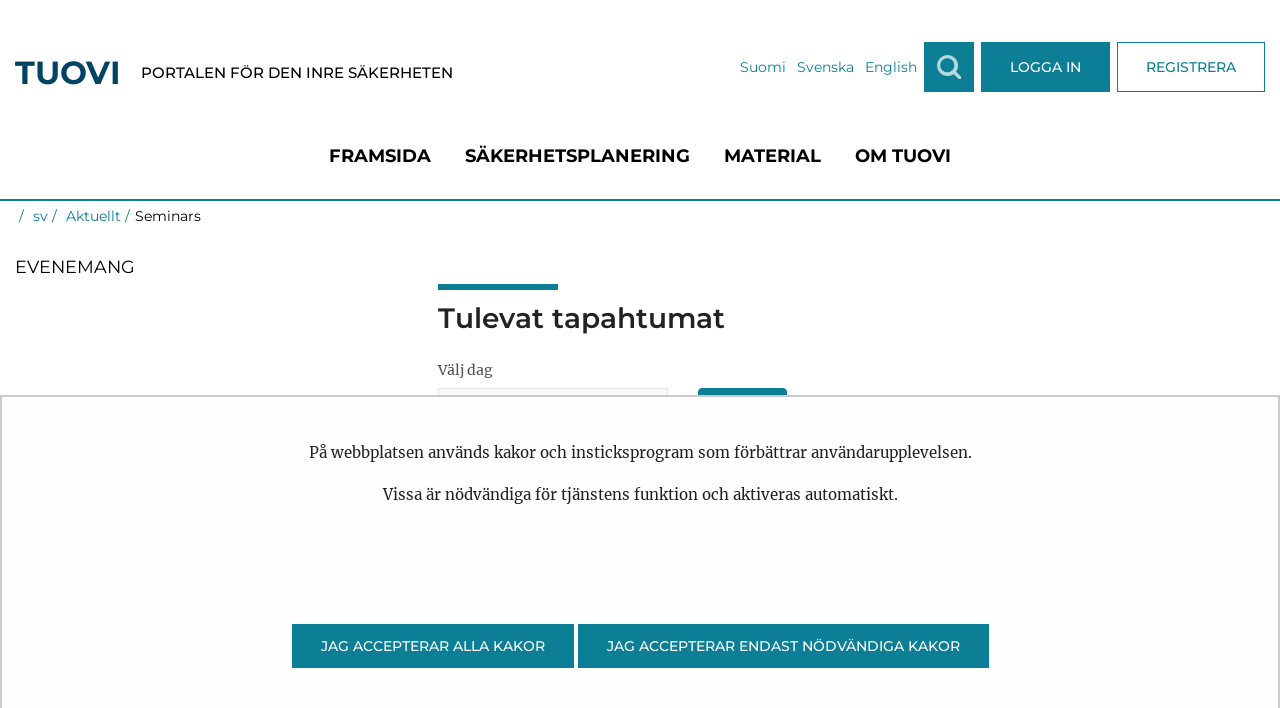

--- FILE ---
content_type: text/html;charset=UTF-8
request_url: https://sisainenturvallisuus.fi/sv/seminars
body_size: 19884
content:
<!doctype html>
<html class="ltr" dir="ltr" lang="sv-SE">
 <head> 
  <title>Seminars - TUOVI</title> 
  <meta http-equiv="X-UA-Compatible" content="IE=edge"> 
  <meta content="initial-scale=1.0, width=device-width" name="viewport"> 
  <link rel="stylesheet" href="/o/common-ui-resources/fonts/merriweather/main.css"> 
  <link rel="stylesheet" href="/o/common-ui-resources/fonts/montserrat/main.css"> 
  <meta content="text/html; charset=UTF-8" http-equiv="content-type"> 
  <script data-senna-track="permanent" src="/o/frontend-js-svg4everybody-web/index.js" type="text/javascript"></script> 
  <link href="https://sisainenturvallisuus.fi/o/yja-sisainenturvallisuus-theme/images/favicon.ico" rel="shortcut icon"> 
  <link data-senna-track="permanent" href="/o/frontend-theme-font-awesome-web/css/main.css" rel="stylesheet" type="text/css"> 
  <script data-senna-track="permanent" src="/o/frontend-js-jquery-web/jquery/jquery.min.js" type="text/javascript"></script> 
  <script data-senna-track="permanent" src="/o/frontend-js-jquery-web/jquery/init.js" type="text/javascript"></script> 
  <script data-senna-track="permanent" src="/o/frontend-js-jquery-web/jquery/ajax.js" type="text/javascript"></script> 
  <script data-senna-track="permanent" src="/o/frontend-js-jquery-web/jquery/bootstrap.bundle.min.js" type="text/javascript"></script> 
  <script data-senna-track="permanent" src="/o/frontend-js-jquery-web/jquery/collapsible_search.js" type="text/javascript"></script> 
  <script data-senna-track="permanent" src="/o/frontend-js-jquery-web/jquery/fm.js" type="text/javascript"></script> 
  <script data-senna-track="permanent" src="/o/frontend-js-jquery-web/jquery/form.js" type="text/javascript"></script> 
  <script data-senna-track="permanent" src="/o/frontend-js-jquery-web/jquery/popper.min.js" type="text/javascript"></script> 
  <script data-senna-track="permanent" src="/o/frontend-js-jquery-web/jquery/side_navigation.js" type="text/javascript"></script> 
  <meta property="og:locale" content="sv_SE"> 
  <meta property="og:locale:alternate" content="fi_FI"> 
  <meta property="og:locale:alternate" content="en_US"> 
  <meta property="og:locale:alternate" content="sv_SE"> 
  <meta property="og:site_name" content="TUOVI"> 
  <meta property="og:title" content="Seminars - TUOVI"> 
  <meta property="og:type" content="website"> 
  <meta property="og:url" content="https://sisainenturvallisuus.fi/sv/seminars"> 
  <link class="lfr-css-file" data-senna-track="temporary" href="https://sisainenturvallisuus.fi/o/yja-sisainenturvallisuus-theme/css/clay.css?browserId=chrome&amp;themeId=yjasisainenturvallisuus_WAR_yjasisainenturvallisuustheme&amp;minifierType=css&amp;languageId=sv_SE&amp;t=1769531556000" id="liferayAUICSS" rel="stylesheet" type="text/css"> 
  <link data-senna-track="temporary" href="/o/frontend-css-web/main.css?browserId=chrome&amp;themeId=yjasisainenturvallisuus_WAR_yjasisainenturvallisuustheme&amp;minifierType=css&amp;languageId=sv_SE&amp;t=1699991559480" id="liferayPortalCSS" rel="stylesheet" type="text/css"> 
  <link data-senna-track="temporary" href="/combo?browserId=chrome&amp;minifierType=&amp;themeId=yjasisainenturvallisuus_WAR_yjasisainenturvallisuustheme&amp;languageId=sv_SE&amp;com_liferay_journal_content_web_portlet_JournalContentPortlet_INSTANCE_ddJFvNI6v94Y:%2Fcss%2Fmain.css&amp;com_liferay_product_navigation_product_menu_web_portlet_ProductMenuPortlet:%2Fcss%2Fmain.css&amp;com_liferay_site_navigation_menu_web_portlet_SiteNavigationMenuPortlet_INSTANCE_MKVmy9KmqUaE:%2Fcss%2Fmain.css&amp;fi_yja_events_web_mvc_portlet_EventSearchPortlet:%2Fcss%2Fmain.css&amp;fi_yja_events_web_mvc_portlet_EventSearchPortlet:%2Fcss%2Fevent-search.css&amp;fi_yja_events_web_mvc_portlet_EventSearchPortlet:%2Fcss%2Fevents.css&amp;fi_yja_events_web_mvc_portlet_EventSearchPortlet:%2Fcss%2Fsocial.css&amp;fi_yja_extranet_notifications_web_YjaExtranetNotificationsWebPortlet:%2Fcss%2Fmain.css&amp;fi_yja_feedback_web_portlet_FeedbackPopupPortlet:%2Fcss%2Fmain.css&amp;fi_yja_language_version_tool_web_portlet_LanguageVersionToolSelectionPortlet:%2Fcss%2Fmain.css&amp;t=1769531556000" id="2d49e356" rel="stylesheet" type="text/css"> 
  <script data-senna-track="temporary" type="text/javascript">
	// <![CDATA[
		var Liferay = Liferay || {};

		Liferay.Browser = {
			acceptsGzip: function() {
				return true;
			},

			

			getMajorVersion: function() {
				return 131.0;
			},

			getRevision: function() {
				return '537.36';
			},
			getVersion: function() {
				return '131.0';
			},

			

			isAir: function() {
				return false;
			},
			isChrome: function() {
				return true;
			},
			isEdge: function() {
				return false;
			},
			isFirefox: function() {
				return false;
			},
			isGecko: function() {
				return true;
			},
			isIe: function() {
				return false;
			},
			isIphone: function() {
				return false;
			},
			isLinux: function() {
				return false;
			},
			isMac: function() {
				return true;
			},
			isMobile: function() {
				return false;
			},
			isMozilla: function() {
				return false;
			},
			isOpera: function() {
				return false;
			},
			isRtf: function() {
				return true;
			},
			isSafari: function() {
				return true;
			},
			isSun: function() {
				return false;
			},
			isWebKit: function() {
				return true;
			},
			isWindows: function() {
				return false;
			}
		};

		Liferay.Data = Liferay.Data || {};

		Liferay.Data.ICONS_INLINE_SVG = true;

		Liferay.Data.NAV_SELECTOR = '#navigation';

		Liferay.Data.NAV_SELECTOR_MOBILE = '#navigationCollapse';

		Liferay.Data.isCustomizationView = function() {
			return false;
		};

		Liferay.Data.notices = [
			

			
		];

		Liferay.PortletKeys = {
			DOCUMENT_LIBRARY: 'com_liferay_document_library_web_portlet_DLPortlet',
			DYNAMIC_DATA_MAPPING: 'com_liferay_dynamic_data_mapping_web_portlet_DDMPortlet',
			ITEM_SELECTOR: 'com_liferay_item_selector_web_portlet_ItemSelectorPortlet'
		};

		Liferay.PropsValues = {
			JAVASCRIPT_SINGLE_PAGE_APPLICATION_TIMEOUT: 0,
			NTLM_AUTH_ENABLED: false,
			UPLOAD_SERVLET_REQUEST_IMPL_MAX_SIZE: 3048576000
		};

		Liferay.ThemeDisplay = {

			

			
				getLayoutId: function() {
					return '199';
				},

				

				getLayoutRelativeControlPanelURL: function() {
					return '/sv/group/sisainenturvallisuus/~/control_panel/manage';
				},

				getLayoutRelativeURL: function() {
					return '/sv/seminars';
				},
				getLayoutURL: function() {
					return 'https://sisainenturvallisuus.fi/sv/seminars';
				},
				getParentLayoutId: function() {
					return '407';
				},
				isControlPanel: function() {
					return false;
				},
				isPrivateLayout: function() {
					return 'false';
				},
				isVirtualLayout: function() {
					return false;
				},
			

			getBCP47LanguageId: function() {
				return 'sv-SE';
			},
			getCanonicalURL: function() {

				

				return 'https\x3a\x2f\x2fsisainenturvallisuus\x2efi\x2fseminars';
			},
			getCDNBaseURL: function() {
				return 'https://sisainenturvallisuus.fi';
			},
			getCDNDynamicResourcesHost: function() {
				return '';
			},
			getCDNHost: function() {
				return '';
			},
			getCompanyGroupId: function() {
				return '10197';
			},
			getCompanyId: function() {
				return '10157';
			},
			getDefaultLanguageId: function() {
				return 'fi_FI';
			},
			getDoAsUserIdEncoded: function() {
				return '';
			},
			getLanguageId: function() {
				return 'sv_SE';
			},
			getParentGroupId: function() {
				return '8347581';
			},
			getPathContext: function() {
				return '';
			},
			getPathImage: function() {
				return '/image';
			},
			getPathJavaScript: function() {
				return '/o/frontend-js-web';
			},
			getPathMain: function() {
				return '/sv/c';
			},
			getPathThemeImages: function() {
				return 'https://sisainenturvallisuus.fi/o/yja-sisainenturvallisuus-theme/images';
			},
			getPathThemeRoot: function() {
				return '/o/yja-sisainenturvallisuus-theme';
			},
			getPlid: function() {
				return '14465883';
			},
			getPortalURL: function() {
				return 'https://sisainenturvallisuus.fi';
			},
			getRealUserId: function() {
				return '10161';
			},
			getScopeGroupId: function() {
				return '8347581';
			},
			getScopeGroupIdOrLiveGroupId: function() {
				return '8347581';
			},
			getSessionId: function() {
				return '';
			},
			getSiteAdminURL: function() {
				return 'https://sisainenturvallisuus.fi/group/sisainenturvallisuus/~/control_panel/manage?p_p_lifecycle=0&p_p_state=maximized&p_p_mode=view';
			},
			getSiteGroupId: function() {
				return '8347581';
			},
			getURLControlPanel: function() {
				return '/sv/group/control_panel?refererPlid=14465883';
			},
			getURLHome: function() {
				return 'https\x3a\x2f\x2fsisainenturvallisuus\x2efi\x2f';
			},
			getUserEmailAddress: function() {
				return '';
			},
			getUserId: function() {
				return '10161';
			},
			getUserName: function() {
				return '';
			},
			isAddSessionIdToURL: function() {
				return false;
			},
			isImpersonated: function() {
				return false;
			},
			isSignedIn: function() {
				return false;
			},

			isStagedPortlet: function() {
				
					
						return false;
					
				
			},

			isStateExclusive: function() {
				return false;
			},
			isStateMaximized: function() {
				return false;
			},
			isStatePopUp: function() {
				return false;
			}
		};

		var themeDisplay = Liferay.ThemeDisplay;

		Liferay.AUI = {

			

			getAvailableLangPath: function() {
				return 'available_languages.jsp?browserId=chrome&themeId=yjasisainenturvallisuus_WAR_yjasisainenturvallisuustheme&colorSchemeId=01&languageId=sv_SE&t=1769604045661';
			},
			getCombine: function() {
				return false;
			},
			getComboPath: function() {
				return '/combo/?browserId=chrome&minifierType=&languageId=sv_SE&t=1769538679150&';
			},
			getDateFormat: function() {
				return '%Y-%m-%d';
			},
			getEditorCKEditorPath: function() {
				return '/o/frontend-editor-ckeditor-web';
			},
			getFilter: function() {
				var filter = 'raw';

				
					

				return filter;
			},
			getFilterConfig: function() {
				var instance = this;

				var filterConfig = null;

				if (!instance.getCombine()) {
					filterConfig = {
						replaceStr: '.js' + instance.getStaticResourceURLParams(),
						searchExp: '\\.js$'
					};
				}

				return filterConfig;
			},
			getJavaScriptRootPath: function() {
				return '/o/frontend-js-web';
			},
			getLangPath: function() {
				return 'aui_lang.jsp?browserId=chrome&themeId=yjasisainenturvallisuus_WAR_yjasisainenturvallisuustheme&colorSchemeId=01&languageId=sv_SE&t=1769538679150';
			},
			getPortletRootPath: function() {
				return '/html/portlet';
			},
			getStaticResourceURLParams: function() {
				return '?browserId=chrome&minifierType=&languageId=sv_SE&t=1769538679150';
			}
		};

		Liferay.authToken = 'ZD0Ud7Xr';

		

		Liferay.currentURL = '\x2fsv\x2fseminars';
		Liferay.currentURLEncoded = '\x252Fsv\x252Fseminars';
	// ]]>
</script> 
  <script src="/o/js_loader_config?t=1769538653631" type="text/javascript"></script> 
  <script data-senna-track="permanent" src="/o/frontend-js-aui-web/aui/aui/aui.js" type="text/javascript"></script> 
  <script data-senna-track="permanent" src="/o/frontend-js-aui-web/liferay/modules.js" type="text/javascript"></script> 
  <script data-senna-track="permanent" src="/o/frontend-js-aui-web/liferay/aui_sandbox.js" type="text/javascript"></script> 
  <script data-senna-track="permanent" src="/o/frontend-js-aui-web/aui/attribute-base/attribute-base.js" type="text/javascript"></script> 
  <script data-senna-track="permanent" src="/o/frontend-js-aui-web/aui/attribute-complex/attribute-complex.js" type="text/javascript"></script> 
  <script data-senna-track="permanent" src="/o/frontend-js-aui-web/aui/attribute-core/attribute-core.js" type="text/javascript"></script> 
  <script data-senna-track="permanent" src="/o/frontend-js-aui-web/aui/attribute-observable/attribute-observable.js" type="text/javascript"></script> 
  <script data-senna-track="permanent" src="/o/frontend-js-aui-web/aui/attribute-extras/attribute-extras.js" type="text/javascript"></script> 
  <script data-senna-track="permanent" src="/o/frontend-js-aui-web/aui/event-custom-base/event-custom-base.js" type="text/javascript"></script> 
  <script data-senna-track="permanent" src="/o/frontend-js-aui-web/aui/event-custom-complex/event-custom-complex.js" type="text/javascript"></script> 
  <script data-senna-track="permanent" src="/o/frontend-js-aui-web/aui/oop/oop.js" type="text/javascript"></script> 
  <script data-senna-track="permanent" src="/o/frontend-js-aui-web/aui/aui-base-lang/aui-base-lang.js" type="text/javascript"></script> 
  <script data-senna-track="permanent" src="/o/frontend-js-aui-web/liferay/dependency.js" type="text/javascript"></script> 
  <script data-senna-track="permanent" src="/o/frontend-js-aui-web/liferay/util.js" type="text/javascript"></script> 
  <script data-senna-track="permanent" src="/o/frontend-js-web/loader/config.js" type="text/javascript"></script> 
  <script data-senna-track="permanent" src="/o/frontend-js-web/loader/loader.js" type="text/javascript"></script> 
  <script data-senna-track="permanent" src="/o/frontend-js-web/liferay/dom_task_runner.js" type="text/javascript"></script> 
  <script data-senna-track="permanent" src="/o/frontend-js-web/liferay/events.js" type="text/javascript"></script> 
  <script data-senna-track="permanent" src="/o/frontend-js-web/liferay/lazy_load.js" type="text/javascript"></script> 
  <script data-senna-track="permanent" src="/o/frontend-js-web/liferay/liferay.js" type="text/javascript"></script> 
  <script data-senna-track="permanent" src="/o/frontend-js-web/liferay/global.bundle.js" type="text/javascript"></script> 
  <script data-senna-track="permanent" src="/o/frontend-js-web/liferay/portlet.js" type="text/javascript"></script> 
  <script data-senna-track="permanent" src="/o/frontend-js-web/liferay/workflow.js" type="text/javascript"></script> 
  <script data-senna-track="temporary" src="/o/js_bundle_config?t=1769538680480" type="text/javascript"></script> 
  <script data-senna-track="temporary" type="text/javascript">
	// <![CDATA[
		
			
				
		

		

		
	// ]]>
</script> 
  <meta name="google-site-verification" content="wVLmRx2_0xUvqOzyc1-CwsBVlQGXMgQZ0x90eIV1WFo"> 
  <meta name="google-site-verification" content="Hputayr4e4aXgPjVEwIndM3CT7EwdKzAeETE_R_N0DQ"> 
  <meta name="yandex-verification" content="5694a86c35606d80"> 
  <!-- Snoobi siteanalytics V2.0 --> 
   
  <script data-senna-track="temporary" src="https://sisainenturvallisuus.fi/o/fi.yja.extranet.notifications.web/js/main.js?browserId=chrome&amp;languageId=sv_SE&amp;t=1769497672000" type="text/javascript"></script> 
  <link class="lfr-css-file" data-senna-track="temporary" href="https://sisainenturvallisuus.fi/o/yja-sisainenturvallisuus-theme/css/main.css?browserId=chrome&amp;themeId=yjasisainenturvallisuus_WAR_yjasisainenturvallisuustheme&amp;minifierType=css&amp;languageId=sv_SE&amp;t=1769531556000" id="liferayThemeCSS" rel="stylesheet" type="text/css"> 
  <style data-senna-track="temporary" type="text/css">
		.aui .lfr-app-column-view .document-library-breadcrumb {
  display: inherit;
  visibility: visible;
}

.aui .lfr-app-column-view .document-library-breadcrumb li:nth-of-type(1){
  display: none;
  visibility: hidden;
}

.aui .lfr-app-column-view .document-library-breadcrumb li:nth-of-type(2){
  display: none;
  visibility: hidden;
}

.aui .lfr-app-column-view .document-library-breadcrumb li:nth-of-type(3){
  display: none;
  visibility: hidden;
}


table.ruska{border-collapse: collapse;}
table.ruska tbody tr td{border-bottom: 1px solid #d25532 !important;}
table.ruska tbody tr:first-of-type{border-top: 1px solid #d25532 !important;}
table.ruska tbody tr:nth-child(odd){background-color: #F9F9F9; !important;}
table.ruska tbody tr td p{margin-bottom:0 !important;}
.yja-accordion-wrapper ul li ul{margin-bottom:0 !important;}
strong{font-weight: 600 !important;}
.aui .journal-content-article table td {font-size: 1.1rem; font-weight: 300 !important;}

.aui #column-private { margin-bottom: 40px; }

.mediaList__blogImage{
  height: 140px !important;
  width: 140px !important;
  margin-bottom: 2rem !important;
}

.tuovi-theme.userIsAdmin.controls-visible.signed-in .portlet-column-content {
  min-height: auto;
  margin: 0;
  border: 0;
}

.tuovi-theme .card__body {
  width: 100%;
}

/* Ajankohtaista/Tapahtumakalenteri layout adjustment */
@media (min-width: 768px) {
  .theme--public-tapahtumakalenteri .columns-1-2 .portlet-column-first {
    flex: 0 0 25%;
    max-width: 25%;
  }
  .theme--public-tapahtumakalenteri .columns-1-2 .portlet-column-last {
    flex: 0 0 75%;
    max-width: 75%;
  }
}

body.tuovi-theme .yja-workspace-events .event-organizer .workspace-image {
  display: none;
}

.dropdown-menu.custom-bs-dropdown-menu.show {
  z-index: 10;
  max-height: 250px;
}

/* YJASTP-1114 kohde-portlet layout */
.kohde-portlet .card__header {
  max-width: 100%;
}
@media only screen and (min-width: 768px) {
  body .kohde-search-portlet .js-cardlisting .card:not(.card__list) {
    width: 49.25%;
    margin-right: 1.333%;
    margin-bottom: 11px;
  }
  body .kohde-search-portlet .js-cardlisting .card:not(.card__list):nth-child(even) {margin-right: 0;}
  body .kohde-search-portlet .js-cardlisting .card:not(.card__list):nth-child(3n) { margin-right: auto; }
}

/* YJASTP-1116 kohde-portlet hide sorting dropdown */
.kohde-portlet .sorting__tools {
  margin-top: 12px;
}
.kohde-portlet .sorting__tools .form__select {
  display: none;
}

#portlet_fi_yja_extranet_notifications_web_YjaExtranetNotificationsWebPortlet > .portlet-content-editable {
  position: revert !important;
}

.yja-blog-article .image-full {
    max-width: 20rem;
}
	</style> 
  <style data-senna-track="temporary" type="text/css">

		

			

		

			

				

					

#p_p_id_fi_yja_events_web_mvc_portlet_EventSearchPortlet_ .portlet-content {

}




				

			

		

			

		

			

		

			

				

					

#p_p_id_com_liferay_site_navigation_menu_web_portlet_SiteNavigationMenuPortlet_INSTANCE_gdxrHBoqAYBs_ .portlet-content {

}




				

			

		

			

		

			

		

			

		

			

		

	</style> 
  <style>
/* Publication Theme Mobile navigation */
.yja-publication .yja-mobile-navigation { display: none; }
/* YJAOM-815 */
.top-frame .has-control-menu.controls-visible .portlet-asset-publisher .portlet-topper{
    z-index: 3;
}

/* YJAY-3881  */
.chrome .input-group .btn:focus, .chrome .input-group .form-control:focus {
    z-index: inherit;
}

/* SD-30779 */ 
*[lang="ar_SA"], *[lang="ar-SA"], *[lang="ar-SA"] *{ direction: rtl !important; }


/* YJALR71-2924 */
.controls-visible.signed-in .portlet-column-content.empty {min-height: 50px;margin-bottom: 10px;border: 1px dashed #d1d1d1;}

/* YJAVNK-1622 */
.has-control-menu .lfr-add-panel.open-admin-panel.sidenav-menu-slider{
    width: 500px !important;
}
.has-control-menu .lfr-admin-panel.sidenav-menu-slider .product-menu{
    width: 500px !important;
} 

</style> 
  <script>
    /* YJAY-1778 */
    (function () {
        window.YjaSearcher = window.YjaSearcher || {};
        window.YjaSearcher.encodeInput = window.YjaSearcher.encodeInput || function (userInput) {
            return encodeURIComponent(userInput).trim()
                .replace(/%2[f|F]/g, '/')
                .replace(/%5[c|C]/g, '%20')
                .replace(",", "%2C")
                .replace("\"", "%22")
                .replace("!", "%21")
                .replace("&", "%26")
                .replace("'", "%27")
                .replace('(', '%28')
                .replace(')', '%29');
        };

        window.YjaSearcher.readInput = window.YjaSearcher.readInput || function (input) {
            input = input || '';
            if (('' + input).trim().indexOf('#') < 0) {
                input = '#' + input;
            }
            var keywords = $(input).val();
            keywords = window.YjaSearcher.encodeInput(keywords);
            return keywords;
        };

        window.YjaSearcher.submitSearchForm = window.YjaSearcher.submitSearchForm || function (input) {
            var keywords = window.YjaSearcher.readInput(input);
            var formSearchUrl = window.YjaSearcher.formSearchUrl;
            if (formSearchUrl && keywords) {
                document.location.href = formSearchUrl + "?q=" + keywords;
            }
        };
    })();
</script> 
  <style data-senna-track="temporary" type="text/css">
</style> 
  <link data-senna-track="permanent" href="https://sisainenturvallisuus.fi/combo?browserId=chrome&amp;minifierType=css&amp;languageId=sv_SE&amp;t=1769538638932&amp;/o/yja-common-ui-theme-contributor/css/yja-common-ui.css" rel="stylesheet" type="text/css"> 
  <script data-senna-track="permanent" src="https://sisainenturvallisuus.fi/o/yja-common-ui-theme-contributor/js/yja-common-ui.js?browserId=chrome&amp;languageId=sv_SE&amp;t=1769538638932" type="text/javascript"></script> 
  <script type="text/javascript">
// <![CDATA[
Liferay.on(
	'ddmFieldBlur', function(event) {
		if (window.Analytics) {
			Analytics.send(
				'fieldBlurred',
				'Form',
				{
					fieldName: event.fieldName,
					focusDuration: event.focusDuration,
					formId: event.formId,
					formPageTitle: event.formPageTitle,
					page: event.page,
					title: event.title
				}
			);
		}
	}
);

Liferay.on(
	'ddmFieldFocus', function(event) {
		if (window.Analytics) {
			Analytics.send(
				'fieldFocused',
				'Form',
				{
					fieldName: event.fieldName,
					formId: event.formId,
					formPageTitle: event.formPageTitle,
					page: event.page,
					title: event.title
				}
			);
		}
	}
);

Liferay.on(
	'ddmFormPageShow', function(event) {
		if (window.Analytics) {
			Analytics.send(
				'pageViewed',
				'Form',
				{
					formId: event.formId,
					formPageTitle: event.formPageTitle,
					page: event.page,
					title: event.title
				}
			);
		}
	}
);

Liferay.on(
	'ddmFormSubmit', function(event) {
		if (window.Analytics) {
			Analytics.send(
				'formSubmitted',
				'Form',
				{
					formId: event.formId
				}
			);
		}
	}
);

Liferay.on(
	'ddmFormView', function(event) {
		if (window.Analytics) {
			Analytics.send(
				'formViewed',
				'Form',
				{
					formId: event.formId,
					title: event.title
				}
			);
		}
	}
);
// ]]>
</script> 
  <script data-senna-track="temporary" type="text/javascript">
	if (window.Analytics) {
		window._com_liferay_document_library_analytics_isViewFileEntry = false;
	}
</script> 
  <link rel="stylesheet" href="/o/common-ui-resources/css/main.css?browserId=chrome&amp;themeId=yjasisainenturvallisuus_WAR_yjasisainenturvallisuustheme&amp;minifierType=css&amp;languageId=sv_SE&amp;t=1769531556000
"> 
  <!-- Background image--> 
  <meta name="twitter:card" content="summary"> 
  <meta name="twitter:title" content="Seminars - TUOVI"> 
  <link rel="stylesheet" type="text/css" href="/o/yja-cookie-consent-web/css/main.css?browserId=chrome&amp;themeId=yjasisainenturvallisuus_WAR_yjasisainenturvallisuustheme&amp;minifierType=css&amp;languageId=sv_SE&amp;t=1769531556000"> 
 </head> 
 <body id="scrolltop" class="chrome controls-visible  yui3-skin-sam signed-out public-page site subpage_layout  theme--default extranet-user userIsAdmin use-visual-aid tuovi-theme" itemscope itemtype="http://schema.org/WebPage"> 
  <svg version="1.1" xmlns="http://www.w3.org/2000/svg" xmlns:xlink="http://www.w3.org/1999/xlink" style="display: none;"> 
   <g id="search-icon-svg"> 
    <path d="M19.17,16.66a10.2,10.2,0,0,0,1.95-6.1A10.56,10.56,0,1,0,10.56,21.12a11.08,11.08,0,0,0,6-1.87c.21-.24,8.77,8.47,8.77,8.47a1,1,0,0,0,1.39,0l1-1a1,1,0,0,0,0-1.42S18.74,16.27,19.17,16.66Zm-8.91.7a7.1,7.1,0,1,1,7.11-7.1,7.09,7.09,0,0,1-7.11,7.1Z" /> 
   </g> 
  </svg> 
  <a class="quick-access-nav" href="#content-main">Hoppa till innehåll</a> 
  <header class="siteHeader" id="banner" role="banner"> 
   <div class="siteHeader__container"> 
    <div class="siteHeader__logos"> 
     <button aria-haspopup="true" id="js-toggle-menu" class="menuToggle resetButton"> <img alt="" src="    https://sisainenturvallisuus.fi/o/yja-sisainenturvallisuus-theme/images/icons/icon-menu.svg?browserId=chrome&amp;languageId=sv_SE&amp;t=1769531556000
"> </button> 
     <a class="siteLogo siteLogo--header" href="/sv" title="Gå till TUOVI"> <span class="siteLogo__main">TUOVI</span> <span class="siteLogo__alt">Portalen för den inre säkerheten</span> </a> 
    </div> 
    <div class="siteHeader__actions"> 
     <div class="portlet-boundary portlet-boundary_fi_yja_language_version_tool_web_portlet_LanguageVersionToolSelectionPortlet_  portlet-static portlet-static-end portlet-barebone language-version-selection-portlet " id="p_p_id_fi_yja_language_version_tool_web_portlet_LanguageVersionToolSelectionPortlet_"> 
      <span id="p_fi_yja_language_version_tool_web_portlet_LanguageVersionToolSelectionPortlet"></span> 
      <section class="portlet" id="portlet_fi_yja_language_version_tool_web_portlet_LanguageVersionToolSelectionPortlet"> 
       <a id="aineisto-fi_yja_language_version_tool_web_portlet_LanguageVersionToolSelectionPortlet" name="aineisto-fi_yja_language_version_tool_web_portlet_LanguageVersionToolSelectionPortlet" class="yja-anchor-elements"></a> 
       <div class="portlet-content"> 
        <div class="autofit-float autofit-row portlet-header "> 
         <div class="autofit-col autofit-col-end"> 
          <div class="autofit-section"> 
          </div> 
         </div> 
        </div> 
        <div class=" portlet-content-container"> 
         <div class="portlet-body"> 
          <ul aria-label="Välj webbplatsens språk" class="sv" id="languageSelectionMenu"> 
           <li class="fi" lang="fi"><a rel="nofollow" href="https://sisainenturvallisuus.fi/?p_p_id=fi_yja_language_version_tool_web_portlet_LanguageVersionToolMissingNotificationPortlet&amp;_fi_yja_language_version_tool_web_portlet_LanguageVersionToolMissingNotificationPortlet_missingLanguageVersion=1"><span class="sr-only">Valitse kieli</span> Suomi</a></li> 
           <li class="sv" lang="sv"><a rel="nofollow" href="https://sisainenturvallisuus.fi/sv/?p_p_id=fi_yja_language_version_tool_web_portlet_LanguageVersionToolMissingNotificationPortlet&amp;_fi_yja_language_version_tool_web_portlet_LanguageVersionToolMissingNotificationPortlet_missingLanguageVersion=1"><span class="sr-only">Välj språket</span> Svenska</a></li> 
           <li class="en" lang="en"><a rel="nofollow" href="https://sisainenturvallisuus.fi/en/?p_p_id=fi_yja_language_version_tool_web_portlet_LanguageVersionToolMissingNotificationPortlet&amp;_fi_yja_language_version_tool_web_portlet_LanguageVersionToolMissingNotificationPortlet_missingLanguageVersion=1"><span class="sr-only">Select language</span> English</a></li> 
          </ul> 
         </div> 
        </div> 
       </div> 
      </section> 
     </div> 
     <button id="js-toggle-search" type="button" class="btn btn-primary searchToggle" aria-haspopup="true" aria-expanded="false" aria-label="Visa sökning"> 
      <svg viewbox="0 0 24 24" role="presentation"> 
       <use xlink:href="#search-icon-svg" /> 
      </svg> </button> 
     <a href="/sv/logga-in" class="btn btn-primary loginButton"> <span>Logga in</span> </a> 
     <a href="/sv/registrera" class="btn alt registerButton"> <span>Registrera</span> </a> 
    </div> 
   </div> 
   <form class="siteHeader__search topSearch" action="?q=" method="get" name="_header_top_search_form" onsubmit="submitSearchForm('#search-field');return false;"> 
    <label class="sr-only" for="search-field">Sök från sidan</label> 
    <input type="search" id="search-field" class="topSearch__input" name="keywords" placeholder="Sök från sidan"> 
    <button class="topSearch__button btn" type="submit" onclick="submitSearchForm('#search-field'); return false;"> <i aria-hidden="true" class="icon-search"></i>Sök </button> 
   </form> 
   <div class="mainNav" data-menu-component> 
    <nav class="sort-pages modify-pages" id="navigation" aria-label="Platsens sidor" data-menu-origin="left"> 
     <ul aria-label="Platsens sidor" role="menubar"> 
      <li class="" id="layout_402" role="presentation"><a aria-labelledby="layout_402" aria-haspopup="false" href="https://sisainenturvallisuus.fi/sv/framsida" role="menuitem"><span> Framsida</span></a> 
       <ul class="u-mobileVisibile" role="menu"> 
        <li class=" nav-child-li" id="layout_412" aria-selected="false" role="presentation"><a aria-labelledby="layout_412" href="https://sisainenturvallisuus.fi/sv/registrera" role="menuitem">Registrera</a></li> 
        <li class=" nav-child-li" id="layout_409" aria-selected="false" role="presentation"><a aria-labelledby="layout_409" href="https://sisainenturvallisuus.fi/sv/logga-in" role="menuitem">Logga in</a></li> 
       </ul></li> 
      <li class="" id="layout_443" role="presentation"><a aria-labelledby="layout_443" aria-haspopup="false" href="https://sisainenturvallisuus.fi/sv/sakerhetsplanering" role="menuitem"><span> Säkerhetsplanering</span></a> 
       <ul class="u-mobileVisibile" role="menu"> 
        <li class=" nav-child-li" id="layout_444" aria-selected="false" role="presentation"><a aria-labelledby="layout_444" href="https://sisainenturvallisuus.fi/sv/atgardskort" role="menuitem">Åtgärdskort</a> <span class="lfr-mobile-nav-child-toggle hidden" aria-haspopup="true" aria-expanded="false" tabindex="0" id="child_toggle_444"> <span role="presentation" class="icon icon-caret-down"></span> <span class="sr-only toggler__title" data-orig-parent-title="Åtgärdskort">Öppna undermenyn Åtgärdskort</span> </span> 
         <ul class="u-mobileVisibile custom-child-dropdown" role="menu"> 
          <li class="" id="layout_445" aria-selected="false" role="presentation"><a aria-labelledby="layout_445" href="https://sisainenturvallisuus.fi/sv/minska-brottsligheten-bland-unga" role="menuitem">Minska brottsligheten bland unga</a></li> 
          <li class="" id="layout_446" aria-selected="false" role="presentation"><a aria-labelledby="layout_446" href="https://sisainenturvallisuus.fi/sv/forbattra-de-aldres-boendesakerhet" role="menuitem">Förbättra de äldres boendesäkerhet</a></li> 
          <li class="" id="layout_447" aria-selected="false" role="presentation"><a aria-labelledby="layout_447" href="https://sisainenturvallisuus.fi/sv/minska-valdet-i-nara-relationer" role="menuitem">Minska våldet i nära relationer</a></li> 
          <li class="" id="layout_448" aria-selected="false" role="presentation"><a aria-labelledby="layout_448" href="https://sisainenturvallisuus.fi/sv/framja-goda-relationer-mellan-befolkningsgrupper" role="menuitem">Främja goda relationer mellan befolkningsgrupper</a></li> 
          <li class="" id="layout_449" aria-selected="false" role="presentation"><a aria-labelledby="layout_449" href="https://sisainenturvallisuus.fi/sv/forebygga-sakerhetsproblem-som-orsakas-av-alkohol" role="menuitem">Förebygga säkerhetsproblem som orsakas av alkohol</a></li> 
          <li class="" id="layout_450" aria-selected="false" role="presentation"><a aria-labelledby="layout_450" href="https://sisainenturvallisuus.fi/sv/sakerheten-i-offentliga-rum" role="menuitem">Säkerheten i offentliga rum</a></li> 
         </ul> <script>
															//Displays the caret if one or more children are not hidden
															jQuery("#child_toggle_444").removeClass("hidden")
														</script></li> 
       </ul></li> 
      <li class="" id="layout_427" role="presentation"><a aria-labelledby="layout_427" aria-haspopup="false" href="https://sisainenturvallisuus.fi/sv/material" role="menuitem"><span> Material</span></a> 
       <ul class="u-mobileVisibile" role="menu"> 
        <li class=" nav-child-li" id="layout_426" aria-selected="false" role="presentation"><a aria-labelledby="layout_426" href="https://sisainenturvallisuus.fi/sv/allt-material" role="menuitem">Allt material</a></li> 
        <li class=" nav-child-li" id="layout_425" aria-selected="false" role="presentation"><a aria-labelledby="layout_425" href="https://sisainenturvallisuus.fi/sv/god-praxis-for-sakerhet-och-sakerhet" role="menuitem">God praxis för säkerhet</a></li> 
        <li class=" nav-child-li" id="layout_424" aria-selected="false" role="presentation"><a aria-labelledby="layout_424" href="https://sisainenturvallisuus.fi/sv/guider" role="menuitem">guider och instruktioner</a></li> 
        <li class=" nav-child-li" id="layout_421" aria-selected="false" role="presentation"><a aria-labelledby="layout_421" href="https://sisainenturvallisuus.fi/sv/sakerhet-och-sakerhetsplaner" role="menuitem">Säkerhetsplaner</a></li> 
        <li class=" nav-child-li" id="layout_422" aria-selected="false" role="presentation"><a aria-labelledby="layout_422" href="https://sisainenturvallisuus.fi/sv/rapporter" role="menuitem">Rapporter och uttalanden</a></li> 
       </ul></li> 
      <li class="" id="layout_403" role="presentation"><a aria-labelledby="layout_403" aria-haspopup="false" href="https://sisainenturvallisuus.fi/sv/om-tuovi" role="menuitem"><span> Om Tuovi</span></a> 
       <ul class="u-mobileVisibile" role="menu"> 
        <li class=" nav-child-li" id="layout_416" aria-selected="false" role="presentation"><a aria-labelledby="layout_416" href="https://sisainenturvallisuus.fi/sv/villkor" role="menuitem">Användarvillkor</a></li> 
        <li class=" nav-child-li" id="layout_415" aria-selected="false" role="presentation"><a aria-labelledby="layout_415" href="https://sisainenturvallisuus.fi/sv/integritetspolicy" role="menuitem">Registerbeskrivning</a></li> 
        <li class=" nav-child-li" id="layout_413" aria-selected="false" role="presentation"><a aria-labelledby="layout_413" href="https://sisainenturvallisuus.fi/sv/om-kakor" role="menuitem">Om kakor</a></li> 
       </ul></li> 
     </ul> 
    </nav> 
   </div> 
  </header> 
  <main id="wrapper" class="siteMainContent"> 
   <section id="content"> 
    <div id="main-content" role="main" class="subpage-layout-container"> 
     <div class="landingpage-layout"> 
      <div class="portlet-layout row"> 
       <div class="portlet-column col col-12" id="column-3"> 
        <div class="portlet-dropzone portlet-column-content" id="layout-column_column-3"> 
         <div class="portlet-boundary portlet-boundary_com_liferay_site_navigation_breadcrumb_web_portlet_SiteNavigationBreadcrumbPortlet_  portlet-static portlet-static-end portlet-barebone portlet-breadcrumb " id="p_p_id_com_liferay_site_navigation_breadcrumb_web_portlet_SiteNavigationBreadcrumbPortlet_INSTANCE_cYCV9o0LdoZx_"> 
          <span id="p_com_liferay_site_navigation_breadcrumb_web_portlet_SiteNavigationBreadcrumbPortlet_INSTANCE_cYCV9o0LdoZx"></span> 
          <section class="portlet" id="portlet_com_liferay_site_navigation_breadcrumb_web_portlet_SiteNavigationBreadcrumbPortlet_INSTANCE_cYCV9o0LdoZx"> 
           <a id="aineisto-com_liferay_site_navigation_breadcrumb_web_portlet_SiteNavigationBreadcrumbPortlet_INSTANCE_cYCV9o0LdoZx" name="aineisto-com_liferay_site_navigation_breadcrumb_web_portlet_SiteNavigationBreadcrumbPortlet_INSTANCE_cYCV9o0LdoZx" class="yja-anchor-elements"></a> 
           <div class="portlet-content"> 
            <div class="autofit-float autofit-row portlet-header "> 
             <div class="autofit-col autofit-col-end"> 
              <div class="autofit-section"> 
              </div> 
             </div> 
            </div> 
            <div class=" portlet-content-container"> 
             <div class="portlet-body"> 
              <nav aria-label="Länkstig" id="_com_liferay_site_navigation_breadcrumb_web_portlet_SiteNavigationBreadcrumbPortlet_INSTANCE_cYCV9o0LdoZx_breadcrumbs-defaultScreen"> 
               <ul class="breadcrumb breadcrumb-horizontal"> 
                <li class=""><a href="https://sisainenturvallisuus.fi/sv"> TUOVI </a></li> 
                <li class=""><a href="https://sisainenturvallisuus.fi/sv"> sv </a></li> 
                <li class=""><a href="https://sisainenturvallisuus.fi/sv/aktuellt"> Aktuellt </a></li> 
                <li class="active" aria-current="page">Seminars</li> 
               </ul> 
              </nav> 
             </div> 
            </div> 
           </div> 
          </section> 
         </div> 
        </div> 
       </div> 
      </div> 
      <div class="portlet-layout row"> 
       <div class="portlet-column portlet-column-first col col-12 col-md-4" id="column-1"> 
        <div class="portlet-dropzone portlet-column-content portlet-column-content-first" id="layout-column_column-1"> 
         <div class="portlet-boundary portlet-boundary_com_liferay_site_navigation_menu_web_portlet_SiteNavigationMenuPortlet_  portlet-static portlet-static-end portlet-barebone portlet-navigation " id="p_p_id_com_liferay_site_navigation_menu_web_portlet_SiteNavigationMenuPortlet_INSTANCE_MKVmy9KmqUaE_"> 
          <span id="p_com_liferay_site_navigation_menu_web_portlet_SiteNavigationMenuPortlet_INSTANCE_MKVmy9KmqUaE"></span> 
          <section class="portlet" id="portlet_com_liferay_site_navigation_menu_web_portlet_SiteNavigationMenuPortlet_INSTANCE_MKVmy9KmqUaE"> 
           <a id="aineisto-com_liferay_site_navigation_menu_web_portlet_SiteNavigationMenuPortlet_INSTANCE_MKVmy9KmqUaE" name="aineisto-com_liferay_site_navigation_menu_web_portlet_SiteNavigationMenuPortlet_INSTANCE_MKVmy9KmqUaE" class="yja-anchor-elements"></a> 
           <div class="portlet-content"> 
            <div class="autofit-float autofit-row portlet-header "> 
             <div class="autofit-col autofit-col-end"> 
              <div class="autofit-section"> 
              </div> 
             </div> 
            </div> 
            <div class=" portlet-content-container"> 
             <div class="portlet-body"> 
              <nav aria-label="Undermeny"> 
               <div class="list-menu"> 
                <ul class="layouts level-1"> 
                 <li class="lfr-nav-item"><a class="lfr-nav-item" href="https://sisainenturvallisuus.fi/sv/evenemang">Evenemang</a></li> 
                </ul> 
               </div> 
              </nav> 
             </div> 
            </div> 
           </div> 
          </section> 
         </div> 
        </div> 
       </div> 
       <div class="portlet-column portlet-column-last col col-12 col-md-8" id="column-2" role="main"> 
        <span id="content-main"></span> 
        <div class="portlet-dropzone portlet-column-content portlet-column-content-last" id="layout-column_column-2"> 
         <div class="portlet-boundary portlet-boundary_fi_yja_events_web_mvc_portlet_EventSearchPortlet_  portlet-static portlet-static-end portlet-barebone events event-search-portlet " id="p_p_id_fi_yja_events_web_mvc_portlet_EventSearchPortlet_"> 
          <span id="p_fi_yja_events_web_mvc_portlet_EventSearchPortlet"></span> 
          <section class="portlet" id="portlet_fi_yja_events_web_mvc_portlet_EventSearchPortlet"> 
           <a id="aineisto-Tulevattapahtumat" name="aineisto-Tulevattapahtumat" class="yja-anchor-elements"></a> 
           <div class="portlet-content"> 
            <div class="autofit-float autofit-row portlet-header  use-custom-title "> 
             <div class="autofit-col autofit-col-expand"> 
              <h2 class="hed-section portlet-title portlet-title-text">Tulevat tapahtumat</h2> 
             </div> 
             <div class="autofit-col autofit-col-end"> 
              <div class="autofit-section"> 
              </div> 
             </div> 
            </div> 
            <div class=" portlet-content-container"> 
             <div class="portlet-body"> 
              <section class=""> 
               <div class=""> 
                <div class="advanced-search ignoreFessSearch" id="search-show-alwayson"> 
                 <a id="search"></a> 
                 <div class="row no-gutters"> 
                  <div class="col-md-8 date-search mb-2"> 
                   <form id="dayPickForm" method="get" onsubmit="return validate()"> 
                    <div class="row no-gutters"> 
                     <label for="dpMonths">Välj dag</label> 
                     <div class="input-group date" id="" data-date-format="dd.mm.yyyy" aria-label="Syötä päivämäärä muodossa 01.01.2020"> 
                      <input autocomplete="off" id="dpMonths" class="input-append form-control date col-5" data-date-minviewmode="months" data-date-viewmode="years" data-date-format="mm/yyyy" type="text" placeholder="dd.mm.yyyy"> 
                      <div class="input-group-append ml-2 d-inline-block align-self-center"> 
                       <svg class="lexicon-icon lexicon-icon-calendar" role="presentation" viewbox="0 0 512 512"> 
                        <use xlink:href="https://sisainenturvallisuus.fi/o/yja-sisainenturvallisuus-theme/images/clay/icons.svg#calendar" /> 
                       </svg> 
                      </div> 
                      <input class="btn btn-small btn-primary m-0 ml-2" type="submit" id="searchDateBtn" value="Sök"> 
                     </div> 
                    </div> 
                   </form> 
                   <div id="date-validate-error" class="d-none alert-danger alert" role="alert"></div> 
                  </div> 
                  <div class="col-md-4 hide"> 
                   <label for="target-audiences-select">Kohderyhmä</label> 
                   <select class="kohderyhmavalikko" id="target-audiences-select" name="targetAudience"> <option value="0">-- Ei valintaa --</option> <option value="99546617">Hyvinvointialueet</option> <option value="375080">Julkinen hallinto</option> <option value="6304123">Järjestöt ja yhteisöt</option> <option value="375083">Kansalaiset</option> <option value="375081">Kunnat</option> <option value="375082">Media</option> <option value="375084">Valtionhallinto</option> <option value="375085">Yliopistot ja korkeakoulut</option> <option value="375086">Yritykset</option> </select> 
                  </div> 
                 </div> 
                </div> 
               </div> 
               <div class="row no-gutters mt-5"> 
                <div class="col-md-12"> 
                 <div class="tabs-wrapper clearfix"> 
                  <ul class="nav nav-tabs clearfix text-center event-tabs pull-right pr-3" role="tablist"> 
                   <li role="presentation"><a role="tab" aria-label="Idag" aria-controls="events-display" aria-selected="false" href="https://sisainenturvallisuus.fi/sv/seminars/-/haku/0/0/28/1/2026/_/28/1/2026/day/1#events" class="toggle-event-day tab-item">Idag </a></li> 
                   <li class="active" role="presentation"><a role="tab" aria-label="Denna vecka" aria-controls="events-display" aria-selected="true" class="tab-item" href="https://sisainenturvallisuus.fi/sv/seminars/-/haku/0/0/26/1/2026/_/1/2/2026/week/1#events">Denna vecka </a></li> 
                   <li role="presentation"><a role="tab" aria-label="Denna månad" aria-controls="events-display" aria-selected="false" class="toggle-event-kk tab-item" href="https://sisainenturvallisuus.fi/sv/seminars/-/haku/0/0/1/1/2026/_/31/1/2026/month/1#events">Denna månad </a></li> 
                  </ul> 
                 </div> 
                </div> 
               </div> 
              </section> 
              <div id="events-display"> 
               <div id="events-display-amount" class="sr-only" aria-live="polite"></div> 
               <a id="events"></a> 
               <div class="dates"> 
                <div class="row no-gutters"> 
                 <span class="col-xs-6 col-md-3 mr-auto top-event-nav align-self-center text-left my-3"> <a href="https://sisainenturvallisuus.fi/sv/seminars/-/haku/0/0/19/1/2026/_/25/1/2026/week/1#events" class="prev-date ignoreFessSearch"> <span>«</span>&nbsp;Vecka 4 </a> </span> 
                 <span class="hidden-xs col-xs-12 col-md-6 top-event-nav text-center"> <p class="my-3">26.1.–1.2.</p> <span class="week-number"> </span> </span> 
                 <span class="col-xs-6 col-md-3 ml-auto top-event-nav align-self-center text-right my-3"> <a href="https://sisainenturvallisuus.fi/sv/seminars/-/haku/0/0/2/2/2026/_/8/2/2026/week/1#events" class="next-date ignoreFessSearch"> Vecka 6&nbsp;<span>»</span> </a> </span> 
                </div> 
                <div class="row no-gutters hidden-sm hidden-md hidden-lg"> 
                 <span class="col-xs-12 top-event-nav text-center"> <p>26.1.–1.2.</p> <span class="week-number"> </span> </span> 
                </div> 
               </div> 
               <a id="tulokset" tabindex="-1"></a> 
               <div class="event-list-wrapper "> 
                <div class="row no-gutters"> 
                 <div class="col-md-3 bg-light"> 
                  <p class="text-left bg padding-left" aria-hidden="true">måndag 26.1.</p> 
                 </div> 
                 <div class="col-md-9"> 
                 </div> 
                </div> 
               </div> 
               <div class="event-list-wrapper "> 
                <div class="row no-gutters"> 
                 <div class="col-md-3 bg-light"> 
                  <p class="text-left bg padding-left" aria-hidden="true">tisdag 27.1.</p> 
                 </div> 
                 <div class="col-md-9"> 
                 </div> 
                </div> 
               </div> 
               <div class="event-list-wrapper "> 
                <div class="row no-gutters"> 
                 <div class="col-md-3 bg-light"> 
                  <p class="text-left bg padding-left" aria-hidden="true">onsdag 28.1.</p> 
                 </div> 
                 <div class="col-md-9"> 
                 </div> 
                </div> 
               </div> 
               <div class="event-list-wrapper "> 
                <div class="row no-gutters"> 
                 <div class="col-md-3 bg-light"> 
                  <p class="text-left bg padding-left" aria-hidden="true">torsdag 29.1.</p> 
                 </div> 
                 <div class="col-md-9"> 
                 </div> 
                </div> 
               </div> 
               <div class="event-list-wrapper "> 
                <div class="row no-gutters"> 
                 <div class="col-md-3 bg-light"> 
                  <p class="text-left bg padding-left" aria-hidden="true">fredag 30.1.</p> 
                 </div> 
                 <div class="col-md-9"> 
                 </div> 
                </div> 
               </div> 
               <div class="event-list-wrapper "> 
                <div class="row no-gutters"> 
                 <div class="col-md-3 bg-light"> 
                  <p class="text-left bg padding-left" aria-hidden="true">lördag 31.1.</p> 
                 </div> 
                 <div class="col-md-9"> 
                 </div> 
                </div> 
               </div> 
               <div class="event-list-wrapper "> 
                <div class="row no-gutters"> 
                 <div class="col-md-3 bg-light"> 
                  <p class="text-left bg padding-left" aria-hidden="true">söndag 1.2.</p> 
                 </div> 
                 <div class="col-md-9"> 
                 </div> 
                </div> 
               </div> 
              </div> 
              <div class="row no-gutters text-center"> 
               <div class="col"> 
                <span class="pull-left"><a href="https://sisainenturvallisuus.fi/sv/seminars/-/haku/0/0/19/1/2026/_/25/1/2026/week/1#events" class="prev-date"><span>«</span> Vecka 4 </a></span> 
               </div> 
               <div class="pagination-wrapper d-none d-md-block">
                 &nbsp; 
               </div> 
               <div class="col"> 
                <span class="pull-right"><a href="https://sisainenturvallisuus.fi/sv/seminars/-/haku/0/0/2/2/2026/_/8/2/2026/week/1#events" class="next-date"> Vecka 6 <span>»</span></a></span> 
               </div> 
              </div> 
             </div> 
            </div> 
           </div> 
          </section> 
         </div> 
         <div class="portlet-boundary portlet-boundary_com_liferay_site_navigation_menu_web_portlet_SiteNavigationMenuPortlet_  portlet-static portlet-static-end portlet-barebone portlet-navigation " id="p_p_id_com_liferay_site_navigation_menu_web_portlet_SiteNavigationMenuPortlet_INSTANCE_gdxrHBoqAYBs_"> 
          <span id="p_com_liferay_site_navigation_menu_web_portlet_SiteNavigationMenuPortlet_INSTANCE_gdxrHBoqAYBs"></span> 
          <section class="portlet" id="portlet_com_liferay_site_navigation_menu_web_portlet_SiteNavigationMenuPortlet_INSTANCE_gdxrHBoqAYBs"> 
           <a id="aineisto-Menneettapahtumat" name="aineisto-Menneettapahtumat" class="yja-anchor-elements"></a> 
           <div class="portlet-content"> 
            <div class="autofit-float autofit-row portlet-header  use-custom-title "> 
             <div class="autofit-col autofit-col-expand"> 
              <h2 class="hed-section portlet-title portlet-title-text">Menneet tapahtumat</h2> 
             </div> 
             <div class="autofit-col autofit-col-end"> 
              <div class="autofit-section"> 
              </div> 
             </div> 
            </div> 
            <div class=" portlet-content-container"> 
             <div class="portlet-body"> 
              <nav aria-label="Undermeny"> 
               <div class="list-menu"> 
                <ul class="layouts level-1"> 
                 <li class="lfr-nav-item"><a class="lfr-nav-item" href="https://sisainenturvallisuus.fi/sv/security-2.0-national-security-seminar-23.-24.1.2019-kuopio">Security 2.0 - National Security Seminar 23.-24.1.2019 Kuopio</a></li> 
                 <li class="lfr-nav-item"><a class="lfr-nav-item" href="https://sisainenturvallisuus.fi/sv/safety-2.0-national-security-seminar-24-25-january-2013-jarvenpaa">Safety 2.0 - National Security Seminar 24 - 25 January 2013 Järvenpää</a></li> 
                 <li class="lfr-nav-item"><a class="lfr-nav-item" href="https://sisainenturvallisuus.fi/sv/security-2.0-national-security-seminar-25.-26.1.2017-turku">Security 2.0 - National Security Seminar 25.-26.1.2017 Turku</a></li> 
                 <li class="lfr-nav-item"><a class="lfr-nav-item" href="https://sisainenturvallisuus.fi/sv/national-security-seminar-27-28-january-2016-joensuu">National Security Seminar 27-28 January 2016 Joensuu</a></li> 
                </ul> 
               </div> 
              </nav> 
             </div> 
            </div> 
           </div> 
          </section> 
         </div> 
        </div> 
       </div> 
      </div> 
      <div class="portlet-layout row"> 
       <div class="portlet-column col col-12" id="column-4"> 
        <div class="empty portlet-dropzone portlet-column-content" id="layout-column_column-4"></div> 
       </div> 
      </div> 
     </div> 
    </div> 
    <form action="#" aria-hidden="true" class="hide" id="hrefFm" method="post" name="hrefFm"> 
     <span></span> 
     <button hidden type="submit">Gömd</button> 
    </form> 
   </section> 
  </main> 
  <footer id="footer" class="siteFooter" role="contentinfo"> 
   <div class="siteFooter__topRow"> 
    <div class="container"> 
     <a href="#scrolltop" class="scrollTopLink" aria-label="Takaisin sivun alkuun"> <img src="/o/yja-sisainenturvallisuus-theme/images/icons/icon-arrow-up.svg" alt=""> </a> 
     <div class="siteFooter__topRow__container"> 
      <a class="siteLogo siteLogo--footer" href="/sv"> <span class="siteLogo__main">Tuovi</span> <span class="siteLogo__alt">Sisäisen turvallisuuden portaali</span> </a> 
      <ul class="socialMediaLinks"> 
       <li><a href="https://twitter.com/sisainenturvall" target="_blank" class="yja-external-link"> <img src="/documents/8347581/8492607/icon-twitter.svg/1b0309db-0008-4a88-b01e-866fa2881a90?t=1528194203000" alt="Twitter"> </a></li> 
       <li><a href="https://www.facebook.com/sisainen.turvallisuus/" target="_blank" class="yja-external-link"> <img src="/documents/8347581/8492607/icon-facebook.svg/e98021b3-da0c-49cc-a20b-38dda2d6f8c3?t=1527853825000" alt="Facebook"> </a></li> 
       <li><a href="https://www.youtube.com/channel/UCCfyUnHt961TQa_WZmmASXQ" target="_blank" class="yja-external-link"> <img src="/documents/8347581/8492607/icon-youtube.svg/f6c84cf3-e451-4ee4-b47c-7b839fdb9b35?t=1530597756000" alt="Youtube"> </a></li> 
       <li><a href="https://open.spotify.com/show/3ftszJqymlCzaZKIBJwCBh?si=4OzvqoghTIGNIxgFvQt_-Q" target="_blank" class="yja-external-link"> <img src="/documents/8347581/8492607/icon-spotify.svg/74cd5da6-5808-56c9-968f-c8703c0c72aa?t=1601621784409" alt="Spotify"> </a></li> 
      </ul> 
     </div> 
    </div> 
   </div> 
   <div class="container"> 
    <div class="siteFooter__mainRow"> 
     <div class="siteFooter__mainRow__left"> 
      <p>Kyrkogatan 12, Helsingfors<br> PB 26, 00023 Statsrådet<br> Växel&nbsp;0295 480 171<br> <a href="/cdn-cgi/l/email-protection#c1b5b4aeb7a8efb2ac81a6aeb7b2a4a2efa7a8" class="yja-external-link"><span class="__cf_email__" data-cfemail="790d0c160f10570a14391e160f571f10">[email&#160;protected]</span></a></p> 
     </div> 
     <div class="siteFooter__mainRow__middle"> 
      <nav class="footerNav"> 
       <ul> 
        <li><a href="/2"> Framsida </a></li> 
        <li><a href="/75"> Säkerhetsplanering </a></li> 
        <li><a href="/3"> Material </a></li> 
        <li><a href="/5"> Aktuellt </a></li> 
        <li><a href="/6"> Information om TUOVI </a></li> 
       </ul> 
      </nav> 
     </div> 
     <div class="siteFooter__mainRow__right"> 
      <div> 
       <ul class="siteFooter__bottomLinks"> 
        <li><a href="/48"> Registerbeskrivning </a></li> 
       </ul> 
       <div class="bottom__logo"> 
        <a href="https://intermin.fi/etusivu" class="yja-external-link"> <img src="/documents/8347581/10375379/SM-logo.svg/587c4abf-958b-4692-8a2c-f2d2ece94ec2?t=1539166880000" alt="Sisäministerio"> </a> 
       </div> 
      </div> 
     </div> 
    </div> 
   </div> 
  </footer> 
  <div class="portlet-boundary portlet-boundary_fi_yja_feedback_web_portlet_FeedbackPopupPortlet_  portlet-static portlet-static-end portlet-barebone feedback-form-portlet " id="p_p_id_fi_yja_feedback_web_portlet_FeedbackPopupPortlet_"> 
   <span id="p_fi_yja_feedback_web_portlet_FeedbackPopupPortlet"></span> 
   <section class="portlet" id="portlet_fi_yja_feedback_web_portlet_FeedbackPopupPortlet"> 
    <a id="aineisto-fi_yja_feedback_web_portlet_FeedbackPopupPortlet" name="aineisto-fi_yja_feedback_web_portlet_FeedbackPopupPortlet" class="yja-anchor-elements"></a> 
    <div class="portlet-content"> 
     <div class="autofit-float autofit-row portlet-header "> 
      <div class="autofit-col autofit-col-end"> 
       <div class="autofit-section"> 
       </div> 
      </div> 
     </div> 
     <div class=" portlet-content-container"> 
      <div class="portlet-body"> 
       <div class="form--feedback bottom--right"> 
        <button title="Fråga eller ge feedback" type="button" class="js-form-open" onclick="openFormWrapper(this)"><span aria-hidden="true" class="icon-envelope"></span></button> 
        <div class="form__wrapper hidden" role="dialog" aria-labelledby="formTitle" aria-modal="true"> 
         <div class="text-right form_togglers"> 
          <button type="button" class="close" onclick="closeFormWrapper();" aria-label="close"> 
           <svg aria-hidden="true" class="icon-monospaced lexicon-icon lexicon-icon-times"> 
            <use xlink:href="https://sisainenturvallisuus.fi/o/yja-sisainenturvallisuus-theme/images/lexicon/icons.svg#times" /> 
           </svg> <span class="sr-only">Stäng</span> </button> 
         </div> 
         <h4 id="formTitle">Fråga eller ge feedback</h4> 
         <p id="formHelp"></p> 
         <form action="https://sisainenturvallisuus.fi/sv/seminars?p_p_id=fi_yja_feedback_web_portlet_FeedbackPopupPortlet&amp;p_p_lifecycle=1&amp;p_p_state=normal&amp;p_p_mode=view&amp;_fi_yja_feedback_web_portlet_FeedbackPopupPortlet_javax.portlet.action=addFeedbackAction&amp;p_auth=ZD0Ud7Xr" class="form count-letters " data-fm-namespace="_fi_yja_feedback_web_portlet_FeedbackPopupPortlet_" id="popupFeedback" method="POST" name="_fi_yja_feedback_web_portlet_FeedbackPopupPortlet_popupFeedback"> 
          <input class="field form-control" id="_fi_yja_feedback_web_portlet_FeedbackPopupPortlet_formDate" name="_fi_yja_feedback_web_portlet_FeedbackPopupPortlet_formDate" type="hidden" value="1769635323225"> 
          <fieldset class="fieldset "> 
           <legend class="fieldset-legend"><span class="legend"></span></legend> 
           <div class=""> 
            <div class="max-text-count"> 
             <div class="form-group input-text-wrapper"> 
              <label class="control-label" for="_fi_yja_feedback_web_portlet_FeedbackPopupPortlet_message"> Meddelandet <span class="reference-mark text-warning" id="qfkd____"> 
                <svg aria-hidden="true" class="lexicon-icon lexicon-icon-asterisk" focusable="false"> 
                 <use href="https://sisainenturvallisuus.fi/o/yja-sisainenturvallisuus-theme/images/clay/icons.svg#asterisk" /> 
                </svg></span> <span class="hide-accessible">Obligatorisk</span> </label> 
              <textarea class="field form-control" id="_fi_yja_feedback_web_portlet_FeedbackPopupPortlet_message" name="_fi_yja_feedback_web_portlet_FeedbackPopupPortlet_message"></textarea> 
              <script data-cfasync="false" src="/cdn-cgi/scripts/5c5dd728/cloudflare-static/email-decode.min.js"></script><script type="text/javascript">
// <![CDATA[
Liferay.Loader.require('frontend-js-web/liferay/autosize/autosize.es', function(frontendJsWebLiferayAutosizeAutosizeEs) {
try {
(function() {
var autoSizeModule = frontendJsWebLiferayAutosizeAutosizeEs;
var $ = AUI.$;var _ = AUI._;
						var inputElement = document.getElementById('_fi_yja_feedback_web_portlet_FeedbackPopupPortlet_message');
						new autoSizeModule.default(inputElement);
					
})();
} catch (err) {
	console.error(err);
}
});
// ]]>
</script> 
             </div> 
             <small>Max 4000 märken. <span class="js-maxTextCount-description">Kvarvarande:</span> <span class="js-maxTextCount" data-max="4000">4000</span></small> 
            </div> 
            <p>Lämna dina kontaktuppgifter, om du vill att vi ska kontakta dig.</p> 
            <div class="form-group input-text-wrapper"> 
             <label class="control-label" for="_fi_yja_feedback_web_portlet_FeedbackPopupPortlet_fullName"> Namn </label> 
             <input class="field form-control" id="_fi_yja_feedback_web_portlet_FeedbackPopupPortlet_fullName" name="_fi_yja_feedback_web_portlet_FeedbackPopupPortlet_fullName" type="text" value=""> 
            </div> 
            <div class="form-group input-text-wrapper"> 
             <label class="control-label" for="_fi_yja_feedback_web_portlet_FeedbackPopupPortlet_emailAddress"> E-postadress </label> 
             <input class="field form-control" id="_fi_yja_feedback_web_portlet_FeedbackPopupPortlet_emailAddress" name="_fi_yja_feedback_web_portlet_FeedbackPopupPortlet_emailAddress" type="email" value=""> 
            </div> 
            <div class="form-group form-inline input-checkbox-wrapper"> 
             <label for="_fi_yja_feedback_web_portlet_FeedbackPopupPortlet_isAnswerWanted"> <input class="field" id="_fi_yja_feedback_web_portlet_FeedbackPopupPortlet_isAnswerWanted" name="_fi_yja_feedback_web_portlet_FeedbackPopupPortlet_isAnswerWanted" onclick="toggleRequired(this);" type="checkbox"> Ja vill ha ett svar per e-post </label> 
            </div> 
           </div> 
          </fieldset> 
          <div class="button-holder "> 
           <button class="btn btn btn-primary btn-primary" id="_fi_yja_feedback_web_portlet_FeedbackPopupPortlet_ahnj" onclick="checkDefaultFields(this)" type="submit"> <span class="lfr-btn-label">Skicka</span> </button> 
           <button class="btn btn btn-default btn-secondary" id="_fi_yja_feedback_web_portlet_FeedbackPopupPortlet_wukw" type="button" onclick="closeFormWrapper();"> <span class="lfr-btn-label">Stäng</span> </button> 
          </div> 
          <div class="yjaFilter" hidden> 
           <input tabindex="-1" aria-hidden="true" aria-label="_fi_yja_feedback_web_portlet_FeedbackPopupPortlet_yja_1_hidden" type="text" id="_fi_yja_feedback_web_portlet_FeedbackPopupPortlet_yja_1" name="_fi_yja_feedback_web_portlet_FeedbackPopupPortlet_yja_1" value=""> 
           <input tabindex="-1" aria-hidden="true" aria-label="_fi_yja_feedback_web_portlet_FeedbackPopupPortlet_yja_2_hidden" type="text" id="_fi_yja_feedback_web_portlet_FeedbackPopupPortlet_yja_2" name="_fi_yja_feedback_web_portlet_FeedbackPopupPortlet_yja_2" value=""> 
          </div> 
          <script type="text/javascript">

	var d = new Date();
	var year = d.getFullYear();
	var month = d.getMonth() + 1;
	var day = d.getDate();

	var yjaDateId = '_fi_yja_feedback_web_portlet_FeedbackPopupPortlet_yja_2';
	var yjaDate = document.getElementById(yjaDateId);
	yjaDate.value = ( day.toString() + '.' + month.toString() + '.' + year.toString() );
	
</script> 
          <input class="field form-control" id="_fi_yja_feedback_web_portlet_FeedbackPopupPortlet_checkboxNames" name="_fi_yja_feedback_web_portlet_FeedbackPopupPortlet_checkboxNames" type="hidden" value="isAnswerWanted"> 
         </form> 
         <script type="text/javascript">
// <![CDATA[
AUI().use('liferay-form', function(A) {(function() {var $ = AUI.$;var _ = AUI._;
	Liferay.Form.register(
		{
			id: '_fi_yja_feedback_web_portlet_FeedbackPopupPortlet_popupFeedback'

			
				, fieldRules: [

					

							

							{
								body: '',
								custom: false,
								errorMessage: '',
								fieldName: '_fi_yja_feedback_web_portlet_FeedbackPopupPortlet_message',
								validatorName: 'required'
							}

					

				]
			

			

			, validateOnBlur: true
		}
	);

	var onDestroyPortlet = function(event) {
		if (event.portletId === 'fi_yja_feedback_web_portlet_FeedbackPopupPortlet') {
			delete Liferay.Form._INSTANCES['_fi_yja_feedback_web_portlet_FeedbackPopupPortlet_popupFeedback'];
		}
	};

	Liferay.on('destroyPortlet', onDestroyPortlet);

	

	Liferay.fire(
		'_fi_yja_feedback_web_portlet_FeedbackPopupPortlet_formReady',
		{
			formName: '_fi_yja_feedback_web_portlet_FeedbackPopupPortlet_popupFeedback'
		}
	);
})();});
// ]]>
</script> 
        </div> 
       </div> 
       <script>
	function checkDefaultFields(btn) {
		//console.log("@checkDefaultFields");
		btn.disabled = true;
		var form = Liferay.Form.get('_fi_yja_feedback_web_portlet_FeedbackPopupPortlet_popupFeedback').formValidator;
		form.validate();
		if (!form.hasErrors()) {
	        document._fi_yja_feedback_web_portlet_FeedbackPopupPortlet_popupFeedback.submit();
	    } else {
	    	btn.disabled = false;
	    }
	}
	function toggleRequired(checkbox) {
		/*console.log("@toggleRequired");*/
		var input = document.getElementById("_fi_yja_feedback_web_portlet_FeedbackPopupPortlet_emailAddress");
		if (input != null) {
			if (checkbox.checked == true) {
				input.required = true;
				/*console.log("input.required = true;");*/
			} else {
				input.required = false;
				/*console.log("input.required = false;");*/
			}
		}
	}
	
	function openFormWrapper(btn) {
		//console.log("openFormWrapper()");
		btn.classList.add('hidden');
		var formWrapper = document.querySelector('.form__wrapper');
		formWrapper.classList.remove('hidden');
		checkHeight(formWrapper);
		var inputFields = formWrapper.querySelectorAll('.lfr-input-text');
		inputFields[0].focus();
		closeByKey('27',formWrapper, btn);
	}
	function closeFormWrapper() {
		//console.log("closeFormWrapper()");
		var formContainer = document.querySelector('.feedback-form-portlet');
		var formWrapper = document.querySelector('.form__wrapper');
		formWrapper.classList.add('hidden');
		var open = document.querySelector('.js-form-open');
		open.classList.remove('hidden');
		if (formContainer.classList.contains('no-sticky')) {
			formContainer.classList.remove('no-sticky');
		}
	}
</script> 
       <script>
	initFeedbackForm();

	function initFeedbackForm() {
			
		var open = document.querySelector('.js-form-open');
		var formWrapper = document.querySelector('.form__wrapper');
		if (!formWrapper.classList.contains('hidden')) {
			checkHeight(formWrapper);
			window.addEventListener('resize',function(){
				checkHeight(formWrapper);
			},true);
			open.classList.add('hidden');
		}
		window.addEventListener('resize',function(){
			checkHeight(formWrapper);
		});
	}
	
	function closeByKey(k,t,b) {
		var formContainer = document.querySelector('.feedback-form-portlet');
		window.onkeydown = function( event ) {
			if ( event.keyCode == k ) {
				t.classList.add('hidden');
				b.classList.remove('hidden');
				if (formContainer.classList.contains('no-sticky')) {
					formContainer.classList.remove('no-sticky');
				}
			}
		}
	}
		
	function checkHeight(f) {
		//console.log("checkHeight()");
		var formheight = f.offsetHeight;
		var formContainer = document.querySelector('.feedback-form-portlet');
		var viewportheight = window.innerHeight;
		var safetyLimit = viewportheight - 30;
		if ( formheight > safetyLimit ) {
			formContainer.classList.add('no-sticky');
		} else {
			formContainer.classList.remove('no-sticky');
		}
	}
</script> 
      </div> 
     </div> 
    </div> 
   </section> 
  </div> 
  <script data-senna-track="permanent" type="text/javascript">

        function validate() {
            const date = '#dpMonths';
            // Validation pattern dd.mm.yyyy
            const datePattern = /^\s*(3[01]|[12][0-9]|0?[1-9])\.(1[012]|0?[1-9])\.((?:19|20)\d{2})\s*$/g;

            if (!$(date).val().match(datePattern)) {
                $(date).focus();

                let alertContainer = document.getElementById('date-validate-error');
                if (alertContainer !== null) {
                    alertContainer.classList.remove("d-none");
                    alertContainer.innerHTML = '<div>Syötä päivämäärä muodossa 01.01.2020</div>'
                }
                return false;
            }

            return true;
        }

        $(document).ready(function () {
            var id = jQuery('a.tab-item[aria-selected="true"]').attr('aria-controls');
            jQuery('#events').parent().attr('id', id);

            var select = '#organization-select';
            var targetAudiencesSelect = '#target-audiences-select';
            var previousDate = '.prev-date';
            var nextDate = '.next-date';
            var range = 'week';
            var currentPage = '1';

            var showPastForm = '#showPastForm';
            var keywordInput = '#textSearch';
            var eventTypeSelect = '#eventType';

            var searchButton = '#searchButton';

            var showPastUrl = 'https://sisainenturvallisuus.fi/sv/seminars?p_p_id=fi_yja_events_web_mvc_portlet_EventSearchPortlet&p_p_lifecycle=1&p_p_state=normal&p_p_mode=view&_fi_yja_events_web_mvc_portlet_EventSearchPortlet_CMD=showPast&p_auth=ZD0Ud7Xr';
            
            if ('[fi.yja.events.dto.EventContainer@225963f6, fi.yja.events.dto.EventContainer@2ab9dfa1, fi.yja.events.dto.EventContainer@5e89f520, fi.yja.events.dto.EventContainer@29afa8f8, fi.yja.events.dto.EventContainer@408028e8, fi.yja.events.dto.EventContainer@2420a38e, fi.yja.events.dto.EventContainer@359172df]' === '[]') {
                document
                    .getElementById("no-results").classList.remove("d-none");
            }

            function parseParams(url) {
                var params = {};
                var queryIndex = url.indexOf('?');

                if (queryIndex < 0) {
                    return params;
                }

                var query = url.slice(queryIndex + 1);
                var keyValuePairs = query.split('&');

                var i;
                for (i = 0; i < keyValuePairs.length; i++) {
                    var keyValuePair = keyValuePairs[i].split('=');
                    if (keyValuePair.length != 2 || keyValuePair[0].length < 1) {
                        continue;
                    }
                    params[keyValuePair[0]] = keyValuePair[1];
                }

                return params;
            }

            function createUrl(url, params) {
                var queryIndex = url.indexOf('?'),
                    newUrl = url.slice(0, queryIndex),
                    first, second, parts, modifyCount = 0;

                if (!params) {
                    return newUrl;
                }

                parts = newUrl.split('_');
                if (parts.length > 0) {
                    first = parts.shift().split('/');
                    second = parts.shift().split('/');
                    // Remove the last four from the 'first': a day, a month, a year, and an empty entry.
                    if (first.length > 4) {
                        first.splice(-4);
                        // Restore URL's date parts from the 'params'.
                        first.push(params['_fi_yja_events_web_mvc_portlet_EventSearchPortlet_fromDay']);
                        first.push(params['_fi_yja_events_web_mvc_portlet_EventSearchPortlet_fromMonth']);
                        first.push(params['_fi_yja_events_web_mvc_portlet_EventSearchPortlet_fromYear']);
                        modifyCount++;
                    }
                    if (second.length > 4) {
                        // Remove the first four from the 'second': a day, a month, a year, and an empty entry.
                        second.splice(0, 4);
                        // Restore URL's date parts from the 'params'.
                        second.unshift(params['_fi_yja_events_web_mvc_portlet_EventSearchPortlet_toYear']);
                        second.unshift(params['_fi_yja_events_web_mvc_portlet_EventSearchPortlet_toMonth']);
                        second.unshift(params['_fi_yja_events_web_mvc_portlet_EventSearchPortlet_toDay']);
                        modifyCount++;
                    }
                    if (modifyCount > 1) {
                        newUrl = first.join('/') + '/_/' + second.join('/');
                    }
                }

                newUrl = newUrl + '?';

                Object.keys(params).forEach(function (key, index) {
                    if (index === 0) {
                        newUrl = newUrl + key + '=' + params[key];
                    } else {
                        newUrl = newUrl + '&' + key + '=' + params[key];
                    }
                });

                return newUrl + '#events';
            }

            function createDayUrl(params) {

                var url = 'https://sisainenturvallisuus.fi/sv/seminars/-/haku/0/0/28/1/2026/_/28/1/2026/day/1';

                var queryIndex = url.indexOf('?'),
                    newUrl = url.slice(0, queryIndex),
                    first, second, parts, modifyCount = 0;

                if (!params) {
                    return newUrl;
                }

                parts = newUrl.split('_');
                if (parts.length > 0) {
                    first = parts.shift().split('/');
                    second = parts.shift().split('/');
                    // Remove the last four from the 'first': a day, a month, a year, and an empty entry.
                    if (first.length > 4) {
                        first.splice(-4);
                        // Restore URL's date parts from the 'params'.
                        first.push(params['_fi_yja_events_web_mvc_portlet_EventSearchPortlet_fromDay']);
                        first.push(params['_fi_yja_events_web_mvc_portlet_EventSearchPortlet_fromMonth']);
                        first.push(params['_fi_yja_events_web_mvc_portlet_EventSearchPortlet_fromYear']);
                        modifyCount++;
                    }
                    if (second.length > 4) {
                        // Remove the first four from the 'second': a day, a month, a year, and an empty entry.
                        second.splice(0, 4);
                        // Restore URL's date parts from the 'params'.
                        second.unshift(params['_fi_yja_events_web_mvc_portlet_EventSearchPortlet_toYear']);
                        second.unshift(params['_fi_yja_events_web_mvc_portlet_EventSearchPortlet_toMonth']);
                        second.unshift(params['_fi_yja_events_web_mvc_portlet_EventSearchPortlet_toDay']);
                        modifyCount++;
                    }
                    if (modifyCount > 1) {
                        newUrl = first.join('/') + '/_/' + second.join('/');
                    }
                }

                newUrl = newUrl + '1'

                return newUrl;
            }

            YUI({lang: 'fi'}).use(
                'aui-datepicker',
                function (Y) {
                    var datepicker = new Y.DatePicker(
                        {
                            trigger: '#datepicker',
                            mask: '%d.%m.%Y',
                            calendar: {
                                strings: {first_weekday: 1}
                            },
                            popover: {
                                toolbars: {
                                    header: []
                                },
                                zIndex: 1
                            }
                        }
                    );
                }
            );

            YUI({lang: 'fi'}).use(
                'aui-datepicker',
                function (Y) {
                    var datepicker = new Y.DatePicker(
                        {
                            trigger: '#dpMonths',
                            mask: '%d.%m.%Y',
                            calendar: {
                                strings: {first_weekday: 1}
                            },
                            popover: {
                                toolbars: {
                                    header: []
                                },
                                zIndex: 1
                            },
                            on: {
                                selectionChange: function (ev) {

                                    var dayUrl = 'https://sisainenturvallisuus.fi/sv/seminars/-/haku/0/0/28/1/2026/_/28/1/2026/day/1';

                                    var namespace = '_fi_yja_events_web_mvc_portlet_EventSearchPortlet_';

                                    var slash = '/';

                                    var organizerId = $('#organization-select option:selected').val();
                                    var targetAudienceId = $(targetAudiencesSelect + " option:selected").val();
                                    var keyword = $(keywordInput).val()

                                    var day = ev.newSelection[0].getDate();
                                    var month = ev.newSelection[0].getMonth() + 1;
                                    var year = ev.newSelection[0].getFullYear();

                                    var params = parseParams(dayUrl);

                                    params[namespace + 'toDay'] = day;
                                    params[namespace + 'toMonth'] = month;
                                    params[namespace + 'toYear'] = year;
                                    params[namespace + 'fromDay'] = day;
                                    params[namespace + 'fromMonth'] = month;
                                    params[namespace + 'fromYear'] = year;

                                    var url = createUrl(dayUrl, params);
                                    document.getElementById("dayPickForm").action = url;
                                    //window.location = url;
                                }
                            }
                        }
                    );
                }
            );

            $(searchButton).click(function () {
                var namespace = '_fi_yja_events_web_mvc_portlet_EventSearchPortlet_';
                var url = 'https://sisainenturvallisuus.fi/sv/seminars/-/haku/0/0/1/1/2026/_/31/1/2026/month/1';

                var dateString = $('#datepicker').val().trim();
                var dateParts = dateString.split('.');

                if (dateParts.length == 3) {
                    var day = dateParts[0];
                    var month = dateParts[1];
                    var year = dateParts[2];

                    var params = {};

                    params[namespace + 'toDay'] = day;
                    params[namespace + 'toMonth'] = month;
                    params[namespace + 'toYear'] = year;
                    params[namespace + 'fromDay'] = day;
                    params[namespace + 'fromMonth'] = month;
                    params[namespace + 'fromYear'] = year;

                    url = createDayUrl(params);
                } else {
                    if ('week' == 'day') {
                        url = 'https://sisainenturvallisuus.fi/sv/seminars/-/haku/0/0/28/1/2026/_/28/1/2026/day/1';
                    } else if ('week' == 'week') {
                        url = 'https://sisainenturvallisuus.fi/sv/seminars/-/haku/0/0/26/1/2026/_/1/2/2026/week/1';
                    } else if ('week' == 'month') {
                        url = 'https://sisainenturvallisuus.fi/sv/seminars/-/haku/0/0/1/1/2026/_/31/1/2026/month/1';
                    } else {
                        url = 'https://sisainenturvallisuus.fi/sv/seminars/-/haku/0/0/28/1/2026/_/17/8/292278994/future/1';
                    }
                }

                var queryString = $(keywordInput).val();

                if (queryString != '') {
                    url = url + '/q/' + queryString;
                }

                window.location = url + "#events";
            });


            $(select + "," + targetAudiencesSelect).on('change', function () {
                var organizerId = $('#organization-select option:selected').val();
                var targetAudienceId = $(targetAudiencesSelect + " option:selected").val();
                var weekUrl = 'https://sisainenturvallisuus.fi/sv/seminars/-/haku/0/0/26/1/2026/_/1/2/2026/week/1';

                var url = document.URL;
                var regex = /\/haku\/\d+\/\d+\//;

                // Check if url is replaceable with regex, if not weekUrl is used by default
                var replaced = url.search(regex) >= 0;
                if (replaced) {
                    url = url.replace(regex, '/haku/' + targetAudienceId + '/' + organizerId + '/');
                    // Replace page number with 1
                    url = url.replace(/\/\d+(?!.*\/\d)/, '/1');
                } else {
                    weekUrl = weekUrl.replace(regex, '/haku/' + targetAudienceId + '/' + organizerId + '/');
                    // Replace page number with 1
                    weekUrl = weekUrl.replace(/\/\d+(?!.*\/\d)/, '/1');
                    url = weekUrl;
                }

                url = url.replace(/#events/, '');
                url = url.replace(/#search/, '');

                url = url + '#search';

                window.location = url;
            });

            $('.icon-link').click(function (e) {
                var pos = $(this).position();
                $(this).toggleClass("active-copy-link");
                $(this).parent().find(".url-copy-area").css({
                    position: 'absolute',
                    top: pos.top + 35
                }).slideToggle('fast');
                $(this).parent().find('#eventUrl').select();
            });

            $('#show-past-events').click(function () {
                $(showPastForm).submit();
            });


            $("#toggle-event-search-advanced").click(function () {
                $("#search-show").toggle();
                $("#search-hide").toggle();
                $("#icon-show").toggle();
                $("#icon-hide").toggle();
            });

            // check if url has hash 'focus' and shows advanced search
            if (document.location.hash === '#search') {
                $("#search-show").toggle();
                $("#search-hide").toggle();
                $("#icon-show").toggle();
                $("#icon-hide").toggle();
            }

            function loadWithAjax(url, type, dynamicData) {
                return $.ajax({
                    url: url,
                    type: type,
                    data: dynamicData,
                    cache: false
                });
            }

        });

        window.onload = function() {
            const noResults = document.getElementById("no-results");

            if(window.location.href.includes("#events")){
                setTimeout(function () {
                    if(noResults) {
                        document.getElementById("no-results").focus();
                    } else {
                        document.getElementById("tulokset").focus();
                    }
                }, 1000);
            }
        }
    </script> 
  <script src="https://sisainenturvallisuus.fi/o/fi.yja.events.web.mvc/js/list.min.js?browserId=chrome&amp;languageId=sv_SE&amp;t=1769497594000" type="text/javascript"></script> 
  <script src="https://sisainenturvallisuus.fi/o/fi.yja.events.web.mvc/js/main.js?browserId=chrome&amp;languageId=sv_SE&amp;t=1769497594000" type="text/javascript"></script> 
  <script src="https://sisainenturvallisuus.fi/o/fi.yja.feedback.web/js/main.js?browserId=chrome&amp;languageId=sv_SE&amp;t=1769497696000" type="text/javascript"></script> 
  <script src="https://sisainenturvallisuus.fi/o/common-ui-resources/standalone/jquery/js/chosen.jquery.min.js?browserId=chrome&amp;languageId=sv_SE&amp;t=1769497584000" type="text/javascript"></script> 
  <script src="https://sisainenturvallisuus.fi/o/fi.yja.language.version.tool.web/js/main.js?browserId=chrome&amp;languageId=sv_SE&amp;t=1769497584000" type="text/javascript"></script> 
  <script type="text/javascript">
// <![CDATA[

	
		

			

			
		
	

// ]]>
</script> 
  <script type="text/javascript">
	// <![CDATA[

		

		Liferay.currentURL = '\x2fsv\x2fseminars';
		Liferay.currentURLEncoded = '\x252Fsv\x252Fseminars';

	// ]]>
</script> 
  <script type="text/javascript">
		// <![CDATA[
			
				$(".social-share a.popup").each(function(){
  $(this).attr("target","_blank");
});

				

				
			
		// ]]>
	</script> 
  <script type="text/javascript">
// <![CDATA[
(function() {var $ = AUI.$;var _ = AUI._;
	var onVote = function (event) {
		if (window.Analytics) {
			Analytics.send('VOTE', 'Ratings', {
				className: event.className,
				classPK: event.classPK,
				ratingType: event.ratingType,
				score: event.score,
			});
		}
	};

	var onDestroyPortlet = function () {
		Liferay.detach('ratings:vote', onVote);
		Liferay.detach('destroyPortlet', onDestroyPortlet);
	};

	Liferay.on('ratings:vote', onVote);
	Liferay.on('destroyPortlet', onDestroyPortlet);
})();(function() {var $ = AUI.$;var _ = AUI._;
	var onDestroyPortlet = function () {
		Liferay.detach('messagePosted', onMessagePosted);
		Liferay.detach('destroyPortlet', onDestroyPortlet);
	};

	Liferay.on('destroyPortlet', onDestroyPortlet);

	var onMessagePosted = function (event) {
		if (window.Analytics) {
			Analytics.send('posted', 'Comment', {
				className: event.className,
				classPK: event.classPK,
				commentId: event.commentId,
				text: event.text,
			});
		}
	};

	Liferay.on('messagePosted', onMessagePosted);
})();
	var pathnameRegexp = /\/documents\/(\d+)\/(\d+)\/(.+?)\/([^&]+)/;

	function sendAnalyticsEvent(anchor) {
		var fileEntryId =
			anchor.dataset.analyticsFileEntryId ||
			(anchor.parentElement &&
				anchor.parentElement.dataset.analyticsFileEntryId);

		var title =
			anchor.dataset.analyticsFileEntryTitle ||
			(anchor.parentElement &&
				anchor.parentElement.dataset.analyticsFileEntryTitle);

		var getParameterValue = (parameterName) => {
			var result = null;

			anchor.search
				.substr(1)
				.split('&')
				.forEach((item) => {
					var tmp = item.split('=');

					if (tmp[0] === parameterName) {
						result = decodeURIComponent(tmp[1]);
					}
				});

			return result;
		};

		var match = pathnameRegexp.exec(anchor.pathname);

		if (fileEntryId && match) {
			Analytics.send('documentDownloaded', 'Document', {
				groupId: match[1],
				fileEntryId,
				preview: !!window._com_liferay_document_library_analytics_isViewFileEntry,
				title: title || decodeURIComponent(match[3].replace(/\+/gi, ' ')),
				version: getParameterValue('version'),
			});
		}
	}

	function handleDownloadClick(event) {
		if (window.Analytics) {
			if (event.target.nodeName.toLowerCase() === 'a') {
				sendAnalyticsEvent(event.target);
			}
			else if (
				event.target.parentNode &&
				event.target.parentNode.nodeName.toLowerCase() === 'a'
			) {
				sendAnalyticsEvent(event.target.parentNode);
			}
			else if (
				event.target.querySelector('.lexicon-icon-download') ||
				event.target.classList.contains('lexicon-icon-download') ||
				(event.target.parentNode &&
					(event.target.parentNode.classList.contains(
						'lexicon-icon-download'
					) ||
						event.target.parentNode.dataset.action === 'download'))
			) {
				var selectedFiles = document.querySelectorAll(
					'.portlet-document-library .entry-selector:checked'
				);

				selectedFiles.forEach(({value}) => {
					var selectedFile = document.querySelector(
						'[data-analytics-file-entry-id="' + value + '"]'
					);

					sendAnalyticsEvent(selectedFile);
				});
			}
		}
	}

	Liferay.once('destroyPortlet', () => {
		document.body.removeEventListener('click', handleDownloadClick);
	});

	Liferay.once('portletReady', () => {
		document.body.addEventListener('click', handleDownloadClick);
	});
(function() {var $ = AUI.$;var _ = AUI._;
	var onShare = function (data) {
		if (window.Analytics) {
			Analytics.send('shared', 'SocialBookmarks', {
				className: data.className,
				classPK: data.classPK,
				type: data.type,
				url: data.url,
			});
		}
	};

	var onDestroyPortlet = function () {
		Liferay.detach('socialBookmarks:share', onShare);
		Liferay.detach('destroyPortlet', onDestroyPortlet);
	};

	Liferay.on('socialBookmarks:share', onShare);
	Liferay.on('destroyPortlet', onDestroyPortlet);
})();
	if (window.svg4everybody && Liferay.Data.ICONS_INLINE_SVG) {
		svg4everybody(
			{
				polyfill: true,
				validate: function (src, svg, use) {
					return !src || !src.startsWith('#');
				}
			}
		);
	}

	
		Liferay.Portlet.register('com_liferay_journal_content_web_portlet_JournalContentPortlet_INSTANCE_ddJFvNI6v94Y');
	

	Liferay.Portlet.onLoad(
		{
			canEditTitle: false,
			columnPos: 0,
			isStatic: 'end',
			namespacedId: 'p_p_id_com_liferay_journal_content_web_portlet_JournalContentPortlet_INSTANCE_ddJFvNI6v94Y_',
			portletId: 'com_liferay_journal_content_web_portlet_JournalContentPortlet_INSTANCE_ddJFvNI6v94Y',
			refreshURL: '\x2fsv\x2fc\x2fportal\x2frender_portlet\x3fp_l_id\x3d14465883\x26p_p_id\x3dcom_liferay_journal_content_web_portlet_JournalContentPortlet_INSTANCE_ddJFvNI6v94Y\x26p_p_lifecycle\x3d0\x26p_t_lifecycle\x3d0\x26p_p_state\x3dnormal\x26p_p_mode\x3dview\x26p_p_col_id\x3dcolumn-2\x26p_p_col_pos\x3d0\x26p_p_col_count\x3d3\x26p_p_isolated\x3d1\x26currentURL\x3d\x252Fsv\x252Fseminars',
			refreshURLData: {}
		}
	);

	
		Liferay.Portlet.register('fi_yja_events_web_mvc_portlet_EventSearchPortlet');
	

	Liferay.Portlet.onLoad(
		{
			canEditTitle: false,
			columnPos: 1,
			isStatic: 'end',
			namespacedId: 'p_p_id_fi_yja_events_web_mvc_portlet_EventSearchPortlet_',
			portletId: 'fi_yja_events_web_mvc_portlet_EventSearchPortlet',
			refreshURL: '\x2fsv\x2fc\x2fportal\x2frender_portlet\x3fp_l_id\x3d14465883\x26p_p_id\x3dfi_yja_events_web_mvc_portlet_EventSearchPortlet\x26p_p_lifecycle\x3d0\x26p_t_lifecycle\x3d0\x26p_p_state\x3dnormal\x26p_p_mode\x3dview\x26p_p_col_id\x3dcolumn-2\x26p_p_col_pos\x3d1\x26p_p_col_count\x3d3\x26p_p_isolated\x3d1\x26currentURL\x3d\x252Fsv\x252Fseminars',
			refreshURLData: {}
		}
	);

	
		Liferay.Portlet.register('com_liferay_site_navigation_menu_web_portlet_SiteNavigationMenuPortlet_INSTANCE_MKVmy9KmqUaE');
	

	Liferay.Portlet.onLoad(
		{
			canEditTitle: false,
			columnPos: 0,
			isStatic: 'end',
			namespacedId: 'p_p_id_com_liferay_site_navigation_menu_web_portlet_SiteNavigationMenuPortlet_INSTANCE_MKVmy9KmqUaE_',
			portletId: 'com_liferay_site_navigation_menu_web_portlet_SiteNavigationMenuPortlet_INSTANCE_MKVmy9KmqUaE',
			refreshURL: '\x2fsv\x2fc\x2fportal\x2frender_portlet\x3fp_l_id\x3d14465883\x26p_p_id\x3dcom_liferay_site_navigation_menu_web_portlet_SiteNavigationMenuPortlet_INSTANCE_MKVmy9KmqUaE\x26p_p_lifecycle\x3d0\x26p_t_lifecycle\x3d0\x26p_p_state\x3dnormal\x26p_p_mode\x3dview\x26p_p_col_id\x3dcolumn-1\x26p_p_col_pos\x3d0\x26p_p_col_count\x3d1\x26p_p_isolated\x3d1\x26currentURL\x3d\x252Fsv\x252Fseminars',
			refreshURLData: {}
		}
	);

	
		Liferay.Portlet.register('com_liferay_site_navigation_breadcrumb_web_portlet_SiteNavigationBreadcrumbPortlet_INSTANCE_cYCV9o0LdoZx');
	

	Liferay.Portlet.onLoad(
		{
			canEditTitle: false,
			columnPos: 0,
			isStatic: 'end',
			namespacedId: 'p_p_id_com_liferay_site_navigation_breadcrumb_web_portlet_SiteNavigationBreadcrumbPortlet_INSTANCE_cYCV9o0LdoZx_',
			portletId: 'com_liferay_site_navigation_breadcrumb_web_portlet_SiteNavigationBreadcrumbPortlet_INSTANCE_cYCV9o0LdoZx',
			refreshURL: '\x2fsv\x2fc\x2fportal\x2frender_portlet\x3fp_l_id\x3d14465883\x26p_p_id\x3dcom_liferay_site_navigation_breadcrumb_web_portlet_SiteNavigationBreadcrumbPortlet_INSTANCE_cYCV9o0LdoZx\x26p_p_lifecycle\x3d0\x26p_t_lifecycle\x3d0\x26p_p_state\x3dnormal\x26p_p_mode\x3dview\x26p_p_col_id\x3dcolumn-3\x26p_p_col_pos\x3d0\x26p_p_col_count\x3d1\x26p_p_isolated\x3d1\x26currentURL\x3d\x252Fsv\x252Fseminars',
			refreshURLData: {}
		}
	);

	
		Liferay.Portlet.register('com_liferay_site_navigation_menu_web_portlet_SiteNavigationMenuPortlet_INSTANCE_gdxrHBoqAYBs');
	

	Liferay.Portlet.onLoad(
		{
			canEditTitle: false,
			columnPos: 2,
			isStatic: 'end',
			namespacedId: 'p_p_id_com_liferay_site_navigation_menu_web_portlet_SiteNavigationMenuPortlet_INSTANCE_gdxrHBoqAYBs_',
			portletId: 'com_liferay_site_navigation_menu_web_portlet_SiteNavigationMenuPortlet_INSTANCE_gdxrHBoqAYBs',
			refreshURL: '\x2fsv\x2fc\x2fportal\x2frender_portlet\x3fp_l_id\x3d14465883\x26p_p_id\x3dcom_liferay_site_navigation_menu_web_portlet_SiteNavigationMenuPortlet_INSTANCE_gdxrHBoqAYBs\x26p_p_lifecycle\x3d0\x26p_t_lifecycle\x3d0\x26p_p_state\x3dnormal\x26p_p_mode\x3dview\x26p_p_col_id\x3dcolumn-2\x26p_p_col_pos\x3d2\x26p_p_col_count\x3d3\x26p_p_isolated\x3d1\x26currentURL\x3d\x252Fsv\x252Fseminars',
			refreshURLData: {}
		}
	);

	
		Liferay.Portlet.register('fi_yja_feedback_web_portlet_FeedbackPopupPortlet');
	

	Liferay.Portlet.onLoad(
		{
			canEditTitle: false,
			columnPos: 0,
			isStatic: 'end',
			namespacedId: 'p_p_id_fi_yja_feedback_web_portlet_FeedbackPopupPortlet_',
			portletId: 'fi_yja_feedback_web_portlet_FeedbackPopupPortlet',
			refreshURL: '\x2fsv\x2fc\x2fportal\x2frender_portlet\x3fp_l_id\x3d14465883\x26p_p_id\x3dfi_yja_feedback_web_portlet_FeedbackPopupPortlet\x26p_p_lifecycle\x3d0\x26p_t_lifecycle\x3d0\x26p_p_state\x3dnormal\x26p_p_mode\x3dview\x26p_p_col_id\x3dnull\x26p_p_col_pos\x3dnull\x26p_p_col_count\x3dnull\x26p_p_static\x3d1\x26p_p_isolated\x3d1\x26currentURL\x3d\x252Fsv\x252Fseminars',
			refreshURLData: {}
		}
	);

	
		Liferay.Portlet.register('fi_yja_language_version_tool_web_portlet_LanguageVersionToolSelectionPortlet');
	

	Liferay.Portlet.onLoad(
		{
			canEditTitle: false,
			columnPos: 0,
			isStatic: 'end',
			namespacedId: 'p_p_id_fi_yja_language_version_tool_web_portlet_LanguageVersionToolSelectionPortlet_',
			portletId: 'fi_yja_language_version_tool_web_portlet_LanguageVersionToolSelectionPortlet',
			refreshURL: '\x2fsv\x2fc\x2fportal\x2frender_portlet\x3fp_l_id\x3d14465883\x26p_p_id\x3dfi_yja_language_version_tool_web_portlet_LanguageVersionToolSelectionPortlet\x26p_p_lifecycle\x3d0\x26p_t_lifecycle\x3d0\x26p_p_state\x3dnormal\x26p_p_mode\x3dview\x26p_p_col_id\x3dnull\x26p_p_col_pos\x3dnull\x26p_p_col_count\x3dnull\x26p_p_static\x3d1\x26p_p_isolated\x3d1\x26currentURL\x3d\x252Fsv\x252Fseminars',
			refreshURLData: {}
		}
	);
Liferay.Loader.require('metal-dom/src/all/dom', 'frontend-js-web/liferay/toast/commands/OpenToast.es', function(metalDomSrcAllDom, frontendJsWebLiferayToastCommandsOpenToastEs) {
try {
(function() {
var dom = metalDomSrcAllDom;
var $ = AUI.$;var _ = AUI._;
	var focusInPortletHandler = dom.delegate(
		document,
		'focusin',
		'.portlet',
		function(event) {
			dom.addClasses(dom.closest(event.delegateTarget, '.portlet'), 'open');
		}
	);

	var focusOutPortletHandler = dom.delegate(
		document,
		'focusout',
		'.portlet',
		function(event) {
			dom.removeClasses(dom.closest(event.delegateTarget, '.portlet'), 'open');
		}
	);

})();
(function() {
var toastCommands = frontendJsWebLiferayToastCommandsOpenToastEs;
var $ = AUI.$;var _ = AUI._;
			AUI().use(
				'liferay-session',
				function() {
					Liferay.Session = new Liferay.SessionBase(
						{
							autoExtend: true,
							redirectOnExpire: false,
							redirectUrl: 'https\x3a\x2f\x2fsisainenturvallisuus\x2efi\x2f',
							sessionLength: 10800,
							sessionTimeoutOffset: 70,
							warningLength: 0
						}
					);

					
				}
			);
		
})();
} catch (err) {
	console.error(err);
}
});AUI().use('liferay-menu', 'aui-base', function(A) {(function() {var $ = AUI.$;var _ = AUI._;
	if (A.UA.mobile) {
		Liferay.Util.addInputCancel();
	}
})();(function() {var $ = AUI.$;var _ = AUI._;
	new Liferay.Menu();

	var liferayNotices = Liferay.Data.notices;

	for (var i = 0; i < liferayNotices.length; i++) {
		Liferay.Util.openToast(liferayNotices[i]);
	}

})();});
// ]]>
</script> 
  <script src="https://sisainenturvallisuus.fi/o/yja-sisainenturvallisuus-theme/js/main.js?browserId=chrome&amp;languageId=sv_SE&amp;t=1769531556000" type="text/javascript"></script> 
  <script type="text/javascript">
// YJALR73-1775 replace iterator dropdow-toggle class with LR71 version to prevent visual changes
const iteratorDropdown = document.querySelectorAll('.taglib-page-iterator .lfr-pagination-page-selector .dropdown-toggle.btn-secondary');
iteratorDropdown.forEach(iter => {
    iter.classList.remove('btn-secondary');
    if (!iter.classList.contains('btn-default')) {
        iter.classList.add('btn-default');
    }
})
</script> 
  <script type="text/javascript">
	// <![CDATA[
		AUI().use(
			'aui-base',
			function(A) {
				var frameElement = window.frameElement;

				if (frameElement && frameElement.getAttribute('id') === 'simulationDeviceIframe') {
					A.getBody().addClass('lfr-has-simulation-panel');
				}
			}
		);
	// ]]>
</script> 
  <script type="text/javascript">
// <![CDATA[
Liferay.Loader.require('frontend-js-alert-support-web@1.0.10/index', function(frontendJsAlertSupportWeb1010Index) {
try {
(function() {
var AlertProvider = frontendJsAlertSupportWeb1010Index;
AlertProvider.default()
})();
} catch (err) {
	console.error(err);
}
});
// ]]>
</script> 
  <script type="text/javascript">
// <![CDATA[
Liferay.Loader.require('frontend-js-tooltip-support-web@3.0.7/index', function(frontendJsTooltipSupportWeb307Index) {
try {
(function() {
var TooltipSupport = frontendJsTooltipSupportWeb307Index;
TooltipSupport.default()
})();
} catch (err) {
	console.error(err);
}
});
// ]]>
</script> 
  <script type="text/javascript">
// <![CDATA[
Liferay.Loader.require('frontend-js-dropdown-support-web@1.0.11/index', function(frontendJsDropdownSupportWeb1011Index) {
try {
(function() {
var DropdownProvider = frontendJsDropdownSupportWeb1011Index;
DropdownProvider.default()
})();
} catch (err) {
	console.error(err);
}
});
// ]]>
</script> 
  <script type="text/javascript">
// <![CDATA[
Liferay.Loader.require('frontend-js-collapse-support-web@1.0.15/index', function(frontendJsCollapseSupportWeb1015Index) {
try {
(function() {
var CollapseProvider = frontendJsCollapseSupportWeb1015Index;
CollapseProvider.default()
})();
} catch (err) {
	console.error(err);
}
});
// ]]>
</script> 
  <script type="text/javascript">
// <![CDATA[
Liferay.Loader.require('remote-app-support-web@1.0.8/index', function(remoteAppSupportWeb108Index) {
try {
(function() {
var RemoteAppSupport = remoteAppSupportWeb108Index;
RemoteAppSupport.default()
})();
} catch (err) {
	console.error(err);
}
});
// ]]>
</script> 
  <script type="text/javascript">
// <![CDATA[
Liferay.Loader.require('frontend-js-tabs-support-web@1.0.11/index', function(frontendJsTabsSupportWeb1011Index) {
try {
(function() {
var TabsProvider = frontendJsTabsSupportWeb1011Index;
TabsProvider.default()
})();
} catch (err) {
	console.error(err);
}
});
// ]]>
</script> 
  <script src="/o/common-ui-resources//js/jquery.lazyload.min.js?browserId=chrome&amp;languageId=sv_SE&amp;t=1769531556000
"></script> 
  <script src="/o/common-ui-resources//js/app.js?browserId=chrome&amp;languageId=sv_SE&amp;t=1769531556000
"></script> 
  <script src="    https://sisainenturvallisuus.fi/o/yja-sisainenturvallisuus-theme/js/a11y-dialog.min.js?browserId=chrome&amp;languageId=sv_SE&amp;t=1769531556000
"></script> 
  <script src="    https://sisainenturvallisuus.fi/o/yja-sisainenturvallisuus-theme/js/yja-dialogs.js?browserId=chrome&amp;languageId=sv_SE&amp;t=1769531556000
"></script> 
  <script type="text/javascript">

		jQuery(document).ready(function() {

		});

		function submitSearchForm(inputId)
		{
			var keywords = jQuery(inputId).val();
			keywords = keywords.replace(/^\s+|\s+$/, '');
			if (keywords != '') {
				keywords = encodeURIComponent(keywords);
				var url = "?q=" + keywords;
				document.location.href = url;
			}
		}
	</script> 
  <!-- inject:js --> 
  <!-- endinject --> 
   
  <script src="/o/yja-cookie-consent-web/js/cookie-consent.js?browserId=chrome&amp;languageId=sv_SE&amp;t=1769531556000" type="text/javascript" id="yja-cookie-consent" data-style="two" data-uuid="5a336643-abac-2fe8-db85-b69597e3752d" data-lang="sv_SE" data-check-cookie="true"></script>  
 </body>
</html>

--- FILE ---
content_type: text/css;charset=UTF-8
request_url: https://sisainenturvallisuus.fi/o/common-ui-resources/fonts/merriweather/main.css
body_size: 96
content:
/* merriweather-regular - latin-ext_latin */
@font-face {
  font-family: "Merriweather";
  font-style: normal;
  font-weight: 400;
  src: url("/o/common-ui-resources/fonts/merriweather/merriweather-v30-latin-ext_latin-regular.eot?t=1662522235"); /* IE9 Compat Modes */
  src: local(""), url("/o/common-ui-resources/fonts/merriweather/merriweather-v30-latin-ext_latin-regular.eot?t=1662522235#iefix") format("embedded-opentype"), url("/o/common-ui-resources/fonts/merriweather/merriweather-v30-latin-ext_latin-regular.woff2?t=1662522235") format("woff2"), url("/o/common-ui-resources/fonts/merriweather/merriweather-v30-latin-ext_latin-regular.woff?t=1662522235") format("woff"), url("/o/common-ui-resources/fonts/merriweather/merriweather-v30-latin-ext_latin-regular.ttf?t=1662522235") format("truetype"), url("/o/common-ui-resources/fonts/merriweather/merriweather-v30-latin-ext_latin-regular.svg?t=1662522235#Merriweather") format("svg"); /* Legacy iOS */
}
/* merriweather-300italic - latin-ext_latin */
@font-face {
  font-family: "Merriweather";
  font-style: italic;
  font-weight: 300;
  src: url("/o/common-ui-resources/fonts/merriweather/merriweather-v30-latin-ext_latin-300italic.eot?t=1662522235"); /* IE9 Compat Modes */
  src: local(""), url("/o/common-ui-resources/fonts/merriweather/merriweather-v30-latin-ext_latin-300italic.eot?t=1662522235#iefix") format("embedded-opentype"), url("/o/common-ui-resources/fonts/merriweather/merriweather-v30-latin-ext_latin-300italic.woff2?t=1662522235") format("woff2"), url("/o/common-ui-resources/fonts/merriweather/merriweather-v30-latin-ext_latin-300italic.woff?t=1662522235") format("woff"), url("/o/common-ui-resources/fonts/merriweather/merriweather-v30-latin-ext_latin-300italic.ttf?t=1662522235") format("truetype"), url("/o/common-ui-resources/fonts/merriweather/merriweather-v30-latin-ext_latin-300italic.svg?t=1662522235#Merriweather") format("svg"); /* Legacy iOS */
}
/* merriweather-700 - latin-ext_latin */
@font-face {
  font-family: "Merriweather";
  font-style: normal;
  font-weight: 700;
  src: url("/o/common-ui-resources/fonts/merriweather/merriweather-v30-latin-ext_latin-700.eot?t=1662522235"); /* IE9 Compat Modes */
  src: local(""), url("/o/common-ui-resources/fonts/merriweather/merriweather-v30-latin-ext_latin-700.eot?t=1662522235#iefix") format("embedded-opentype"), url("/o/common-ui-resources/fonts/merriweather/merriweather-v30-latin-ext_latin-700.woff2?t=1662522235") format("woff2"), url("/o/common-ui-resources/fonts/merriweather/merriweather-v30-latin-ext_latin-700.woff?t=1662522235") format("woff"), url("/o/common-ui-resources/fonts/merriweather/merriweather-v30-latin-ext_latin-700.ttf?t=1662522235") format("truetype"), url("/o/common-ui-resources/fonts/merriweather/merriweather-v30-latin-ext_latin-700.svg?t=1662522235#Merriweather") format("svg"); /* Legacy iOS */
}
/* merriweather-italic - latin-ext_latin */
@font-face {
  font-family: "Merriweather";
  font-style: italic;
  font-weight: 400;
  src: url("/o/common-ui-resources/fonts/merriweather/merriweather-v30-latin-ext_latin-italic.eot?t=1662522235"); /* IE9 Compat Modes */
  src: local(""), url("/o/common-ui-resources/fonts/merriweather/merriweather-v30-latin-ext_latin-italic.eot?t=1662522235#iefix") format("embedded-opentype"), url("/o/common-ui-resources/fonts/merriweather/merriweather-v30-latin-ext_latin-italic.woff2?t=1662522235") format("woff2"), url("/o/common-ui-resources/fonts/merriweather/merriweather-v30-latin-ext_latin-italic.woff?t=1662522235") format("woff"), url("/o/common-ui-resources/fonts/merriweather/merriweather-v30-latin-ext_latin-italic.ttf?t=1662522235") format("truetype"), url("/o/common-ui-resources/fonts/merriweather/merriweather-v30-latin-ext_latin-italic.svg?t=1662522235#Merriweather") format("svg"); /* Legacy iOS */
}
/* merriweather-700italic - latin-ext_latin */
@font-face {
  font-family: "Merriweather";
  font-style: italic;
  font-weight: 700;
  src: url("/o/common-ui-resources/fonts/merriweather/merriweather-v30-latin-ext_latin-700italic.eot?t=1662522235"); /* IE9 Compat Modes */
  src: local(""), url("/o/common-ui-resources/fonts/merriweather/merriweather-v30-latin-ext_latin-700italic.eot?t=1662522235#iefix") format("embedded-opentype"), url("/o/common-ui-resources/fonts/merriweather/merriweather-v30-latin-ext_latin-700italic.woff2?t=1662522235") format("woff2"), url("/o/common-ui-resources/fonts/merriweather/merriweather-v30-latin-ext_latin-700italic.woff?t=1662522235") format("woff"), url("/o/common-ui-resources/fonts/merriweather/merriweather-v30-latin-ext_latin-700italic.ttf?t=1662522235") format("truetype"), url("/o/common-ui-resources/fonts/merriweather/merriweather-v30-latin-ext_latin-700italic.svg?t=1662522235#Merriweather") format("svg"); /* Legacy iOS */
}

--- FILE ---
content_type: text/css;charset=UTF-8
request_url: https://sisainenturvallisuus.fi/o/common-ui-resources/fonts/montserrat/main.css
body_size: 52
content:
@font-face {
  font-family: "Montserrat";
  font-style: normal;
  font-weight: 300;
  src: url("/o/common-ui-resources/fonts/montserrat/montserrat-v25-latin-ext_latin-300.eot?t=1668075361510"); /* IE9 Compat Modes */
  src: local(""), url("/o/common-ui-resources/fonts/montserrat/montserrat-v25-latin-ext_latin-300.eot?t=1668075361510") format("embedded-opentype"), url("/o/common-ui-resources/fonts/montserrat/montserrat-v25-latin-ext_latin-300.woff2?t=1668075361510") format("woff2"), url("/o/common-ui-resources/fonts/montserrat/montserrat-v25-latin-ext_latin-300.woff?t=1668075361510") format("woff"), url("/o/common-ui-resources/fonts/montserrat/montserrat-v25-latin-ext_latin-300.ttf?t=1668075361510") format("truetype"), url("/o/common-ui-resources/fonts/montserrat/montserrat-v25-latin-ext_latin-300.svg?t=1668075361510#Montserrat") format("svg"); /* Legacy iOS */
}
/* montserrat-regular - latin-ext_latin */
@font-face {
  font-family: "Montserrat";
  font-style: normal;
  font-weight: 400;
  src: url("/o/common-ui-resources/fonts/montserrat/montserrat-v25-latin-ext_latin-regular.eot?t=1668075361510"); /* IE9 Compat Modes */
  src: local(""), url("/o/common-ui-resources/fonts/montserrat/montserrat-v25-latin-ext_latin-regular.eot?t=1668075361510") format("embedded-opentype"), url("/o/common-ui-resources/fonts/montserrat/montserrat-v25-latin-ext_latin-regular.woff2?t=1668075361510") format("woff2"), url("/o/common-ui-resources/fonts/montserrat/montserrat-v25-latin-ext_latin-regular.woff?t=1668075361510") format("woff"), url("/o/common-ui-resources/fonts/montserrat/montserrat-v25-latin-ext_latin-regular.ttf?t=1668075361510") format("truetype"), url("/o/common-ui-resources/fonts/montserrat/montserrat-v25-latin-ext_latin-regular.svg?t=1668075361510#Montserrat") format("svg"); /* Legacy iOS */
}
/* montserrat-500 - latin-ext_latin */
@font-face {
  font-family: "Montserrat";
  font-style: normal;
  font-weight: 500;
  src: url("/o/common-ui-resources/fonts/montserrat/montserrat-v25-latin-ext_latin-500.eot?t=1668075361510"); /* IE9 Compat Modes */
  src: local(""), url("/o/common-ui-resources/fonts/montserrat/montserrat-v25-latin-ext_latin-500.eot?t=1668075361510") format("embedded-opentype"), url("/o/common-ui-resources/fonts/montserrat/montserrat-v25-latin-ext_latin-500.woff2?t=1668075361510") format("woff2"), url("/o/common-ui-resources/fonts/montserrat/montserrat-v25-latin-ext_latin-500.woff?t=1668075361510") format("woff"), url("/o/common-ui-resources/fonts/montserrat/montserrat-v25-latin-ext_latin-500.ttf?t=1668075361510") format("truetype"), url("/o/common-ui-resources/fonts/montserrat/montserrat-v25-latin-ext_latin-500.svg?t=1668075361510#Montserrat") format("svg"); /* Legacy iOS */
}
/* montserrat-600 - latin-ext_latin */
@font-face {
  font-family: "Montserrat";
  font-style: normal;
  font-weight: 600;
  src: url("/o/common-ui-resources/fonts/montserrat/montserrat-v25-latin-ext_latin-600.eot?t=1668075361510"); /* IE9 Compat Modes */
  src: local(""), url("/o/common-ui-resources/fonts/montserrat/montserrat-v25-latin-ext_latin-600.eot?t=1668075361510") format("embedded-opentype"), url("/o/common-ui-resources/fonts/montserrat/montserrat-v25-latin-ext_latin-600.woff2?t=1668075361510") format("woff2"), url("/o/common-ui-resources/fonts/montserrat/montserrat-v25-latin-ext_latin-600.woff?t=1668075361510") format("woff"), url("/o/common-ui-resources/fonts/montserrat/montserrat-v25-latin-ext_latin-600.ttf?t=1668075361510") format("truetype"), url("/o/common-ui-resources/fonts/montserrat/montserrat-v25-latin-ext_latin-600.svg?t=1668075361510#Montserrat") format("svg"); /* Legacy iOS */
}
/* montserrat-700 - latin-ext_latin */
@font-face {
  font-family: "Montserrat";
  font-style: normal;
  font-weight: 700;
  src: url("/o/common-ui-resources/fonts/montserrat/montserrat-v25-latin-ext_latin-700.eot?t=1668075361510"); /* IE9 Compat Modes */
  src: local(""), url("/o/common-ui-resources/fonts/montserrat/montserrat-v25-latin-ext_latin-700.eot?t=1668075361510") format("embedded-opentype"), url("/o/common-ui-resources/fonts/montserrat/montserrat-v25-latin-ext_latin-700.woff2?t=1668075361510") format("woff2"), url("/o/common-ui-resources/fonts/montserrat/montserrat-v25-latin-ext_latin-700.woff?t=1668075361510") format("woff"), url("/o/common-ui-resources/fonts/montserrat/montserrat-v25-latin-ext_latin-700.ttf?t=1668075361510") format("truetype"), url("/o/common-ui-resources/fonts/montserrat/montserrat-v25-latin-ext_latin-700.svg?t=1668075361510#Montserrat") format("svg"); /* Legacy iOS */
}

--- FILE ---
content_type: text/css;charset=UTF-8
request_url: https://sisainenturvallisuus.fi/combo?browserId=chrome&minifierType=&themeId=yjasisainenturvallisuus_WAR_yjasisainenturvallisuustheme&languageId=sv_SE&com_liferay_journal_content_web_portlet_JournalContentPortlet_INSTANCE_ddJFvNI6v94Y:%2Fcss%2Fmain.css&com_liferay_product_navigation_product_menu_web_portlet_ProductMenuPortlet:%2Fcss%2Fmain.css&com_liferay_site_navigation_menu_web_portlet_SiteNavigationMenuPortlet_INSTANCE_MKVmy9KmqUaE:%2Fcss%2Fmain.css&fi_yja_events_web_mvc_portlet_EventSearchPortlet:%2Fcss%2Fmain.css&fi_yja_events_web_mvc_portlet_EventSearchPortlet:%2Fcss%2Fevent-search.css&fi_yja_events_web_mvc_portlet_EventSearchPortlet:%2Fcss%2Fevents.css&fi_yja_events_web_mvc_portlet_EventSearchPortlet:%2Fcss%2Fsocial.css&fi_yja_extranet_notifications_web_YjaExtranetNotificationsWebPortlet:%2Fcss%2Fmain.css&fi_yja_feedback_web_portlet_FeedbackPopupPortlet:%2Fcss%2Fmain.css&fi_yja_language_version_tool_web_portlet_LanguageVersionToolSelectionPortlet:%2Fcss%2Fmain.css&t=1769531556000
body_size: 10610
content:
.portlet-journal-content .asset-links .list-group-item:last-child{border-bottom-width:0}.portlet-journal-content .journal-content-article{word-wrap:break-word}.portlet-journal-content .journal-content-article blockquote{margin:1em 40px}.portlet-journal-content .journal-content-article img,.portlet-journal-content .journal-content-article .cke_widget_image{max-width:100%}.portlet-journal-content .journal-content-article img[style*="float: left;"],.portlet-journal-content .journal-content-article img[style*="float:left;"],.portlet-journal-content .journal-content-article .cke_widget_image[style*="float: left;"],.portlet-journal-content .journal-content-article .cke_widget_image[style*="float:left;"]{margin-right:24px}.portlet-journal-content .journal-content-article img[style*="float: right;"],.portlet-journal-content .journal-content-article img[style*="float:right;"],.portlet-journal-content .journal-content-article .cke_widget_image[style*="float: right;"],.portlet-journal-content .journal-content-article .cke_widget_image[style*="float:right;"]{margin-left:24px}.portlet-journal-content .journal-content-article img[style*="float: left;"],.portlet-journal-content .journal-content-article img[style*="float:left;"],.portlet-journal-content .journal-content-article img[style*="float: right;"],.portlet-journal-content .journal-content-article img[style*="float:right;"],.portlet-journal-content .journal-content-article .cke_widget_image[style*="float: left;"],.portlet-journal-content .journal-content-article .cke_widget_image[style*="float:left;"],.portlet-journal-content .journal-content-article .cke_widget_image[style*="float: right;"],.portlet-journal-content .journal-content-article .cke_widget_image[style*="float:right;"]{margin-bottom:24px;margin-top:24px}.portlet-journal-content .journal-content-article:after{clear:both;content:"";display:block}.portlet-journal-content .journal-template-error pre{white-space:pre-wrap}.portlet-journal-content .portlet .portlet-header{flex-wrap:nowrap}.portlet-journal-content .portlet .portlet-header .visible-interaction{display:block;visibility:hidden}.portlet-journal-content .portlet .portlet-header .visible-interaction .lfr-icon-menu{background-color:#fff;color:#0b5fff}.portlet-journal-content .portlet .portlet-header .visible-interaction .lfr-icon-menu>a{color:inherit;line-height:23px;width:auto}.portlet-journal-content .preview-asset-entry{border:1px solid #0b5fff;border-radius:0}@media only screen and (min-width:768px){.portlet-journal-content .portlet .portlet-header .visible-interaction{display:block;visibility:hidden}}body:not(.controls-hidden) .portlet-journal-content:hover .portlet .portlet-header .visible-interaction,body:not(.controls-hidden) .portlet-journal-content:focus .portlet .portlet-header .visible-interaction,body:not(.controls-hidden) .portlet-journal-content .portlet.open .portlet-header .visible-interaction{visibility:visible}.portlet-journal-content.portlet-barebone .portlet .portlet-header{margin-bottom:0;position:absolute;right:2px;top:2px;width:auto;z-index:1}.pages-tree .child-page-action-option{display:block}.pages-tree .child-page-action-option.type-false{display:none}.pages-tree .dropdown-toggle{color:#a7a9bc !important}.pages-tree .dropdown-toggle:active{color:#fff}.pages-tree .layout-finder{border-bottom:1px solid #272833;padding:24px 16px 0}.pages-tree .layout-finder input{background-color:#393a4a}.pages-tree .layout-finder .back-to-menu{color:#a7a9bc}.pages-tree .layout-finder .breadcrumb{flex-wrap:nowrap;margin-bottom:0;padding-bottom:4px}.pages-tree .layout-finder .breadcrumb .breadcrumb-item{flex-shrink:0}.pages-tree .layout-finder .breadcrumb .breadcrumb-item:not(:first-child):not(:last-child){flex-basis:1.5rem;flex-grow:.5;flex-shrink:1;width:100%}.pages-tree .layout-finder .breadcrumb .breadcrumb-item:not(:first-child):not(:last-child) .breadcrumb-text-truncate{max-width:95%;padding-right:.5rem;position:absolute}.pages-tree .layout-finder .btn-sm{font-size:14px}.pages-tree .layout-finder .form-control:focus{border-radius:1px}.pages-tree .layout-finder .layout-finder-icon{color:white;position:absolute;right:1.8rem;top:4.55rem}.pages-tree .list-icon:not(.collection-layout){display:none}.pages-tree .page-icon.collection-layout{display:none}.pages-tree .pages-administration-link{align-items:center;background-color:#272833;border-top:1px solid #393a4a;bottom:0;display:flex;font-size:14px;height:72px;padding:16px 0 24px 16px;position:fixed;width:320px}.pages-tree .pages-administration-link a{color:#a7a9bc}.pages-tree .page-type-selector{border-top:1px solid #393a4a;font-size:14px;margin-top:20px;padding-top:16px}.pages-tree .page-type-selector .configure-link{color:#a7a9bc}.pages-tree .page-type-selector .form-control{background-color:#272833;border-color:#393a4a;color:#a7a9bc}.pages-tree .tree-view .lfr-root-node.tree-node-content{align-items:center;display:flex}.pages-tree .tree-view .lfr-root-node.tree-node-content .tree-label a{color:#fff}.pages-tree .tree-view .tree-container{border-left:1px solid #393a4a;cursor:pointer;margin-left:6px;padding-left:14px}.pages-tree .tree-view .tree-container .dropdown-item{color:#6b6c7e}.pages-tree .tree-view .tree-container .dropdown-item:hover{color:#272833}.pages-tree .tree-view .tree-container .tree-node .tree-node-content{align-items:center;display:flex}.pages-tree .tree-view .tree-container .tree-node .tree-node-content.tree-drag-insert-above{border-top:0}.pages-tree .tree-view .tree-container .tree-node .tree-node-content.tree-drag-insert-above .autofit-row{box-shadow:0 -2px 0 0 #80acff}.pages-tree .tree-view .tree-container .tree-node .tree-node-content.tree-drag-insert-below{border-bottom:0}.pages-tree .tree-view .tree-container .tree-node .tree-node-content.tree-drag-insert-below .autofit-row{box-shadow:0 2px 0 0 #80acff}.pages-tree .tree-view .tree-container .tree-node .tree-node-content.tree-drag-insert-append .tree-label{background:transparent;border:0}.pages-tree .tree-view .tree-container .tree-node .tree-node-content.tree-drag-insert-append .tree-label>.autofit-row{border-radius:4px;box-shadow:0 0 0 2px #80acff}.pages-tree .tree-view .tree-node{font-size:14px;margin-bottom:6px;margin-top:6px}.pages-tree .tree-view .tree-node .tree-hitarea{background-color:#393a4a;border:1px solid #393a4a;border-radius:2px;font-size:6px;height:12px;margin-right:0;padding:2px 2px 1px;text-align:center;width:12px}.pages-tree .tree-view .tree-node .tree-hitarea+span{display:none}.pages-tree .tree-view .tree-node .tree-label>span a.layout-tree{color:#a7a9bc;padding-left:1px;width:100%}.pages-tree .tree-view .tree-node .tree-label>span a.layout-tree:focus{border-radius:4px;box-shadow:0 0 0 2px #fff,0 0 0 4px #80acff;outline:0}.pages-tree .tree-view .tree-node .tree-label>span a.layout-tree:hover{color:#fff}.pages-tree .tree-view .tree-node .tree-label{color:#a7a9bc !important;display:flex;flex-grow:1;margin-left:8px;padding-right:17px;vertical-align:middle;width:calc(100% - 20px)}.pages-tree .tree-view .tree-node .tree-label .dropdown{visibility:hidden}.pages-tree .tree-view .tree-node .tree-label:hover .dropdown{visibility:visible}.pages-tree .tree-view .tree-node .tree-node-selected .tree-label .layout-tree{color:white;font-weight:600}.pages-tree .tree-view .tree-node .tree-node-selected .dropdown{visibility:visible !important}.pages-tree .tree-view .tree-node .preview-draft-action-option{display:none}.pages-tree .tree-view .tree-node .preview-draft-action-option.draft{display:block}.pages-tree .tree-view a.tree-node-paginator{color:white !important}.pages-tree .tree-view .tree-view-content{padding-top:1rem}.pages-tree .tree-view .tree-hitarea:focus:before{box-shadow:0 0 0 .125rem #fff,0 0 0 .25rem rgba(11,95,255,0.5)}.pages-tree .tree-view .tree-view-content{margin-bottom:calc(
				72px + 1rem
			)}.pages-tree .view-collection-items-action-option{display:none}.pages-tree .view-collection-items-action-option.collection{display:block}.tree-drag-helper .tree-drag-helper-content{background:#80acff;border:0;border-radius:4px;box-shadow:none}.tree-drag-helper .tree-drag-helper-content .layout-tree{color:white;display:inline-block;font-size:12px;font-weight:bold;max-width:16ch;overflow:hidden;text-overflow:ellipsis;white-space:nowrap}.tree-drag-helper .tree-drag-helper-content .autofit-col{display:none}.tree-drag-helper .tree-drag-helper-content .autofit-col:first-child{display:block}.product-menu .sidebar-header{line-height:32px;padding-bottom:8px;padding-right:9px;padding-top:8px}@media(min-width:576px){.product-menu .sidebar-header{padding-bottom:12px;padding-left:24px;padding-top:12px}}.product-menu .sidebar-header .sidenav-close{float:right;margin-right:-2px}.product-menu .sidebar-header-logo{margin-right:10px}.product-menu .sidebar-body{bottom:0;left:0;padding:0;position:absolute;right:0;top:55px}@media(min-width:576px){.product-menu .sidebar-body{top:64px}}@media(max-width:575.98px){.product-menu .sidebar-body{overflow:visible;position:static}}.product-menu .sidebar-body .panel-app-root.active{border-left:4px solid #fff}.product-menu .sidebar-body .panel-app-root li{font-weight:400;list-style:none}.product-menu .sidebar-body .panel-app-root li.active{font-weight:700;margin-left:-24px;padding-left:20px}.product-menu .sidebar-body .panel-group{border-radius:0}.product-menu .lfr-product-menu-sidebar .panel-group{overflow:hidden}.product-menu small{display:block}.product-menu .list-group>.collapse>.list-group-item>.tabular-list-group,.product-menu .list-group>.collapsing>.list-group-item>.tabular-list-group{margin-bottom:-10px;margin-top:-10px}.product-menu .list-group-heading h1,.product-menu .list-group-heading h2,.product-menu .list-group-heading h3,.product-menu .list-group-heading h4,.product-menu .list-group-heading h5,.product-menu .list-group-heading h6{margin-bottom:0;margin-top:0}.product-menu .list-group-item{border-top-width:0;padding:10px 20px}.product-menu .nav-nested-margins>li .nav>li .nav>li{margin-bottom:1px}.product-menu.popover{background-color:#fff}.product-menu .impersonation-message{font-size:12px}.product-menu .manage-sites-link{padding:1em}.product-menu .site-selector{box-shadow:none}.product-menu .site-selector .selectable-site{color:#333;height:auto}.product-menu .site-selector .list-group-item-content,.product-menu .site-selector .list-group-item-field{vertical-align:middle}.product-menu .site-selector .site-link{color:#333}.product-menu .site-selector .site-link.selected-site{color:#999}.product-menu .site-selector .site-logo-container{padding:2em}.product-menu .staging-links{font-size:12px;margin:6px 22px 4px 16px}.toast-animation{display:inline-block;height:18px;margin:8px 6px 0;position:relative;width:20px}.toast-animation .pm{border-left:1px solid #a7a9bc;border-radius:1px;height:16px;left:0;position:absolute;top:0;transition-delay:.2s;transition:all .6s cubic-bezier(0.165,0.84,0.44,1)}@media(prefers-reduced-motion:reduce){.toast-animation .pm{transition:none}}.toast-animation .cn{border:1px solid #a7a9bc;border-radius:1px;content:"";height:18px;position:absolute;right:0;top:-1px;transition-delay:.2s;width:15px;transition:all .3s cubic-bezier(0.165,0.84,0.44,1)}@media(prefers-reduced-motion:reduce){.toast-animation .cn{transition:none}}.product-menu-toggle:focus .pm,.product-menu-toggle:hover .pm{border-left:1px solid #fff}.product-menu-toggle:focus .cn,.product-menu-toggle:hover .cn{border:1px solid #fff}body.product-menu-open .toast-animation .pm{border-left-width:6px;height:18px;left:4px;top:-1px}body.product-menu-open .toast-animation .cn{border-left-width:9px;width:19px}.portlet-navigation .nav-link .layout-logo{max-height:1rem;max-width:2rem}.portlet-navigation .navigation-menu__submenu{cursor:default}.portlet-navigation .navigation-menu__submenu.dropdown-item:hover{background-color:transparent;color:#6b6c7e}.form-group:before,.form-group:after{content:"";display:table;line-height:0}.form-group:after{clear:both}.events-administration .icon-remove-sign{color:#d80000}.events-administration .modal .alert{margin:0;padding:20px}.events-administration .modal .alert strong{display:block}.events-administration .date input{width:110px}.events-administration th.sortable{white-space:pre}.events-administration .sortable .icon-sort:before{font-size:.8em}.events-administration .headerSortDown .icon-sort:before{content:"\f0de"}.events-administration .headerSortUp .icon-sort:before{content:"\f0dd"}.management-container-area{padding:0 !important;margin-top:0 !important;margin-bottom:10px;margin-left:0;margin-right:0;font-size:.95em}.management-container-area .info-text{font-style:italic;padding:10px;clear:both}.management-container .help-block{line-height:1.2em !important;margin:10px 0 !important}.management-container .field-container{background-color:#efefef;margin:10px 0 !important;padding:10px !important;border-radius:4px;border:solid 1px #ccc}.management-container .field-container input{max-width:100%}.management-container .radio input[type=radio],.management-container .checkbox input[type=checkbox]{margin-top:-4px}.management-container .field-container label{font-weight:bold}.form-horizontal .management-container .control-label{text-align:left}.management-container .field-container:hover{background-color:#dadada}.management-container .checkbox-title{border-bottom:1px solid #d0d0d0;padding:10px 0 10px 0;color:#676767;margin-top:15px}.management-container .section-title{border-bottom:2px solid #676767;padding:10px 0 10px 0;color:#676767}@media(min-width:767px){.management-container-area .checkbox input{float:none !important}.management-container-area{padding:0 !important;margin:0 !important}.management-container .section-title{padding:10px 0 10px 0}}.zlesorter th.sortable{text-decoration:none;cursor:pointer}.zlesorter th.sortable:hover{text-decoration:none;cursor:pointer}.textfield-long{width:600px !important}#searchDateBtn{border-radius:4px}#searchDateBtn:hover,#searchDateBtn:focus{box-shadow:0 0 0 .2rem rgba(0,123,255,0.5) !important}.advanced-search .form-group .input-group{display:table;width:100%}.advanced-search .form-group .input-group input{display:table-cell;margin:0;border-radius:4px 0 0 4px;width:100%;height:30px}.advanced-search .form-group .input-group .input-group-addon{display:table-cell;border-radius:0 4px 4px 0;padding:3px 10px;width:auto}@media(min-width:768px){.event-search-portlet .event-list-wrapper{display:table;width:100%;border:solid 1px #d6d5d5;border-top-width:3px;margin-bottom:10px;margin-top:5px}.event-search-portlet .event-list-wrapper h4.bg,.event-search-portlet .event-list-wrapper p.bg{font-size:1.125rem}.event-search-portlet .event-list-wrapper .col-md-3.bg-light{background:#d6d5d5 !important}.event-search-portlet .event-item-list{border-left:none !important;border-right:none !important}.event-search-portlet .event-item-list:last-child{border-bottom:0}}.frontpage-event-wrapper .event-item .event-more-info{width:100%;padding:15px;display:block;background-color:#d9f2fb}.frontpage-event-wrapper .event-item.current-day,.organizer-event-wrapper .event-item.current-day{background:#d9f2fb}.event-filter a{color:#00aae5}.event-filter .show-event{background:#00aae5;padding:4px 10px;color:#fff}.event-filter .arrow-right{width:0;height:0;border-top:15px solid transparent;border-bottom:15px solid transparent;border-left:15px solid #00aae5}.event-search-portlet .alert{margin-top:10px}.event-search-portlet .checkbox input[type=checkbox]{margin-top:4px}.event-search-portlet .event-item-list{padding:0 10px 10px;border-bottom:solid 1px #ddd}.event-search-portlet .bottom-week-nav{margin-top:15px}.event-search-portlet .tabs-wrapper{border-bottom:1px solid #757575;margin-bottom:15px;width:100%}.event-search-portlet .tabs-wrapper .event-tabs{margin-bottom:-1px;border-bottom-color:#757575}.event-search-portlet .event-info-link{margin-top:.625rem;overflow-wrap:break-word}.event-search-portlet .dates{background:#f0f0f0;border-top:solid 5px;padding:0 15px}@media only screen and (max-width:420px){.event-search-portlet .dates{padding:0 15px}}@media screen and (min-width:500px){.event-search-portlet .dates>div.row.no-gutters:nth-child(1) span.col-xs-6.col-md-3.mr-auto.top-event-nav.align-self-center.text-left.my-3,.event-search-portlet .dates>div.row.no-gutters:nth-child(1) span.col-xs-6.col-md-3.ml-auto.top-event-nav.align-self-center.text-right.my-3,.event-search-portlet .dates>div.row.no-gutters:nth-child(1) span.col-xs-6.col-md-4.mr-auto.top-event-nav.align-self-center.text-left.my-3,.event-search-portlet .dates>div.row.no-gutters:nth-child(1) span.col-xs-6.col-md-4.ml-auto.top-event-nav.align-self-center.text-right.my-3{z-index:2}.event-search-portlet .dates div.row.no-gutters.hidden-sm.hidden-md.hidden-lg{position:relative;top:-2.5rem;height:0}}.event-search-portlet .dates .d-flex .top-event-nav.align-self-start p,.event-search-portlet .dates span p{margin-bottom:1rem;font-size:1.3rem}.event-search-portlet .dates a{color:black}.event-search-portlet .dates a:hover,.event-search-portlet .dates a:focus{text-decoration:underline}.event-search-portlet #toggle-event-search-advanced [class^=icon-]{font-size:.9rem}.event-search-portlet .padding-top-bottom{padding:10px 0}.events *{-webkit-box-sizing:border-box;-moz-box-sizing:border-box;box-sizing:border-box}.events #column-2 .highlight-list-portlet{float:none;width:100%}@media(min-width:992px){.events #column-2 .highlight-list-portlet{float:left}}.event-filter{padding:10px 15px;margin:0 0 20px 0}.event-filter li{display:block;margin-bottom:5px}.event-filter span{color:#666;padding:0}.event-filter .show-event,.event-filter .arrow-right{float:left}.event-filter .arrow-right{margin-right:15px}.event-filter a{font-weight:600;font-size:.935rem}.nav-tabs.event-tabs{margin:0 0 20px 0}.nav-tabs.event-tabs li a{color:#333}.nav-tabs.event-tabs li.pull-right{margin-right:0}.nav-tabs.event-tabs .pull-right a:hover,.nav-tabs.event-tabs .pull-right.active a:hover{background:0;color:#333}.nav-tabs.event-tabs .pull-right,.nav-tabs.event-tabs .pull-right a,.nav-tabs.event-tabs .pull-right.active a{background:0;color:#333;cursor:pointer !important;padding-right:0}.nav-tabs.event-tabs .active a{border-color:#757575;border-bottom:1px solid white}.event-search-portlet a:hover{text-decoration:none}.event-search-portlet a:hover h3,.event-search-portlet a:hover .description{text-decoration:none}.badge{border-radius:4px}.event-item-list{padding-top:.875rem}.event-item-list .event-organization,.event-item-list .event-type-labels,.event-item-list .media-label{margin-bottom:0}.event-item-list a:focus,.event-item-list a:hover{text-decoration:underline}.event-list-wrapper h4.padding-left{padding-left:10px}.event-search-portlet .event-search hr{margin-top:10px}.event-search-portlet .event-list-wrapper{margin-bottom:20px}.event-search-portlet .btn.btn-default.textSearch{background:#5c5956;color:#FFF;border:0;font-size:15px;margin-left:-35px}.event-search-portlet .btn.btn-default.textSearch:hover{background:#4a4744}.event-search-portlet .pagination{margin-top:0}.event-search-portlet h4{font-weight:normal}.event-search-portlet .event-item-list{border-bottom:1px solid #ccc;border-right:1px solid #ccc;border-left:1px solid #ccc;padding-top:15px}.event-search-portlet .event-item-list .event-date,.event-search-portlet .event-item-list .event-time,.event-search-portlet .event-item-list .event-organizer,.event-search-portlet .event-item-list .event-organizer,.event-search-portlet .event-item-list .event-location{line-height:normal;margin:0;padding:0}.event-search-portlet .event-item-list .event-location{font-weight:600}.event-search-portlet .event-item-list .event-date{text-transform:uppercase;font-weight:600;color:#333}.event-search-portlet .event-item-list .event-time{font-weight:600;color:#333}.event-search-portlet .event-item-list .description{font-size:13px !important;padding-bottom:0;padding-right:10px;color:#545454 !important}.event-search-portlet .event-item-list .description p:last-child{margin-bottom:0}.event-search-portlet .event-item-list .description p,.event-search-portlet .event-item-list .description div,.event-search-portlet .event-item-list .description span,.event-search-portlet .event-item-list .description b,.event-search-portlet .event-item-list .description i,.event-search-portlet .event-item-list .description td{font-size:inherit !important;font-family:inherit !important;color:inherit !important}.event-search-portlet .event-item-list .event-organizer{margin-top:10px}.event-search-portlet .event-item-list h3{font-weight:bold;line-height:1.24em;font-size:1.4rem;color:#666}.event-search-portlet .event-item-list .event-time,.event-search-portlet .event-item-list [itemprop=name]{font-size:1.1rem;line-height:1.1}.event-search-portlet .dates hr{margin-bottom:15px;margin-top:10px}.event-search-portlet #search-show,.event-search-portlet #icon-hide{display:none}.event-search-portlet .dates .prev-date,.event-search-portlet .dates .next-date{font-size:.8rem;font-weight:600}.event-search-portlet .dates .week-number{font-size:.86rem}.event-search-portlet .past-event .event-date,.event-search-portlet .past-event .event-time{text-decoration:line-through}.event-organization{font-size:13px;color:#000}.event-item-list p:not(last-of-type){margin-bottom:10px}a.yja-external-link:after{content:"\f08e";font-family:"fontawesome-alloy";font-size:.875em;font-weight:400;display:inline-block;text-decoration:none;margin:0 0 0 4px;position:relative;top:-2px}.event-search-portlet #events-display .dates .d-flex .top-event-nav.align-self-start h3,.event-search-portlet #events-display .event-item-list h4,.event-search-portlet #events-display .event-item-list h4 p,.event-search-portlet #events-display .event-item-list .description,.event-search-portlet #events-display .event-item-list .description a:not(.event-time){margin-top:0;margin-bottom:0;padding-top:0}.event-search-portlet #events-display .event-item-list .description,.event-search-portlet #events-display .event-item-list .description a,.event-search-portlet #events-display .event-item-list .event-organization,.event-search-portlet #events-display .event-item-list p[itemprop=updateInfo]{margin-top:.625rem}.event-search-portlet #events-display .hidden{display:none}.events section.eventview-from-search_event-details{width:100%;float:left}.events section.eventview-from-search_event-details .eventview-from-search_left-column{width:calc(66.6666% - 15px);float:left;margin-right:15px}@media(max-width:767px){.events section.eventview-from-search_event-details .eventview-from-search_left-column{width:100%;margin:0}}.events section.eventview-from-search_event-details .eventview-from-search_right-column{width:calc(33.3333% - 15px);float:left;margin-left:15px}@media(max-width:767px){.events section.eventview-from-search_event-details .eventview-from-search_right-column{width:100%;margin:0}}.events .eventview-from-search_location{width:100%;float:left}.events .eventview-from-search_related-events{width:100%;float:left}.events .eventview-from-search_related-events .eventview-from-search_related-events_event{width:25%;float:left}.events.events-administration .hidden{display:none !important}.events.events-administration .allowRegistration{margin-top:10px}.events.events-administration #registrationInfoWrapper{padding-top:20px !important}.events.events-administration #registrationNotesFields{margin-top:15px}.events.events-administration #registrationNotesFields textarea{margin-bottom:5px}.events.events-administration .registration{min-width:75px}.events.events-administration .table th.text-center{text-align:center}.events.events-administration b,.events.events-administration strong{font-weight:bold}.events.events-administration i,.events.events-administration em{font-style:italic}.events.events-administration select,.events.events-administration input[type=text],.events.events-administration input[type=password],.events.events-administration input[type=datetime],.events.events-administration input[type=datetime-local],.events.events-administration input[type=date],.events.events-administration input[type=month],.events.events-administration input[type=time],.events.events-administration input[type=week],.events.events-administration input[type=number],.events.events-administration input[type=email],.events.events-administration input[type=url],.events.events-administration input[type=search],.events.events-administration input[type=tel],.events.events-administration input[type=color],.events.events-administration .uneditable-input{min-height:30px}.events.events-administration select[multiple]{min-height:110px}.events.events-administration textarea{width:100%}.events.events-administration textarea:focus{box-shadow:none}.events.events-administration .week-schedule-delete-button{color:#d80000}.events.events-administration .date .input-group-addon{cursor:pointer}.events.events-administration .error{color:#d80000;margin-bottom:5px;position:relative;top:-2px}.events .dotted-border{border:2px dotted #dcdcdc;border-radius:10px;padding:20px;margin-bottom:20px}.events .event-highlight{font-size:.9333em;width:100%}.events .event-highlight tr:nth-of-type(2n){background:#f7f7f7}.events .event-highlight td{padding:.5625em .625em;line-height:1.125em;font-size:.88em}.events .event-highlight td.time{color:#545454;font-weight:700;max-width:55px;box-sizing:content-box}.events .media-label{margin-top:3px}.events .media-label .label.media{background:#365abd;color:#fff}.events .active-copy-link{background-color:#5c5956 !important}.events .hidden-xs-inline{display:none}.events .url-copy-area{display:none;z-index:999999;border-style:solid;border-width:2px;border-color:#27a2d4;background-color:#fff;padding:10px;text-align:left}.events input#eventUrl{width:350px}.events .share [class^=icon-]{display:block;height:32px;width:32px;margin-right:5px;text-align:center;padding-top:8px;float:left;background:#ddd}.events .share h6{float:left;margin-right:15px}.events h4.bg,.events p.bg{color:#222;background:#d6d5d5;padding:10px 0;margin-bottom:0;margin-top:.2rem;font-weight:500}.event-portlet .event-categories-list-small{float:right}.event-portlet .wrapper-event-header{float:left;width:100%}.event-portlet .event-date{font-size:1em;font-weight:500;float:left}.event-portlet .img-responsive{max-width:55%;float:right;margin:10px 0 20px 20px}@media(max-width:767px){.event-portlet .img-responsive{max-width:95%;float:none;clear:both;margin:10px 0 20px 0}}.event-portlet .event-organizer{font-weight:600}.event-portlet .share{float:right}.event-portlet .lead{font-size:1em;line-height:1.4em}.event-at-places h2{font-size:1.8em}.event-at-places h3{font-size:1.35em}.event-at-places .highlight-item{padding:20px;background:#efefef}.event-at-places .highlight-item:hover{background-image:-webkit-gradient(linear,50% 0%,50% 100%,color-stop(0,#fff),color-stop(100%,#f7f7f7));background-image:-webkit-linear-gradient(#fff,#f7f7f7);background-image:-moz-linear-gradient(#fff,#f7f7f7);background-image:-o-linear-gradient(#fff,#f7f7f7);background-image:linear-gradient(#fff,#f7f7f7)}.event-at-places .event-date,.event-at-places .event-time{font-size:1em;text-transform:uppercase;font-weight:500;line-height:1}.event-at-places .event-location{margin-top:10px}@media(max-width:767px){.event-search-portlet .nav-tabs.event-tabs li{display:block;width:100%}.event-search-portlet .nav-tabs.event-tabs li.pull-right a{display:inline;float:right;padding:0}.event-search-portlet .text-center .prev-date,.event-search-portlet .text-center .next-date{font-size:.75em}.event-search-portlet h3{margin-bottom:5px;font-size:1em}.event-search-portlet .event-item-list .description{padding-bottom:10px;margin-bottom:0}.event-search-portlet .event-categories-list-small .img-wrapper{margin-left:0;margin-bottom:10px}}@media(min-width:768px){.hidden-xs-inline{display:inline}.event-item-list.calendar-item:hover{background-image:none}.frontpage-event-wrapper .pull-right,.parish-event-wrapper .pull-right{float:right !important}.frontpage-event-wrapper .event-item,.parish-event-wrapper .event-item{padding:17px 10px 17px 20px}.frontpage-event-wrapper .event-item h4,.parish-event-wrapper .event-item h4{font-size:1.2em;padding-top:4px}.frontpage-event-wrapper .event-highlight{min-height:250px}.event-filter{margin:0}.event-filter li{display:inline;margin-bottom:0}}.show-past{margin-bottom:0}.show-past #show-past-events{margin-top:4px;margin-right:10px;margin-left:0}@media(min-width:992px){.event-search-portlet .share{position:absolute;right:0;bottom:10px}.no-touch .event-item-list .share,.event-item-list .share{display:none;float:right}.no-touch .event-item-list:hover .share,.event-item-list:hover .share{display:block}.event-item-list{border:0;position:relative}.abc{min-height:120px;border:0}.single-event-display h2{margin-top:10px;margin-bottom:10px;padding:10px;float:left;display:block;border:solid 1px #ccc;background-color:#efefef;border-radius:5px;line-height:2em}.single-event-display small{font-size:1em;clear:both;float:left}}.frontpage .event-categories-list-small{margin:0;float:left}.event-categories-list-small .img-wrapper{height:46px;width:46px;float:left;margin-left:8px}.event-search-portlet .event-categories-list-small .img-wrapper{margin-left:0}.event-organizer-portlet h3{font-weight:bold}.arrow-wrapper{position:relative;margin-left:110px;display:none}.arrow-wrapper.active{display:block}.arrow-down{position:absolute;left:2px;border-left:12px solid transparent !important;border-right:12px solid transparent !important}.arrow-down-2{width:0;height:0;border-left:14px solid transparent;border-right:14px solid transparent;position:absolute}.group-link{font-family:"Open Sans",Arial,Sans-serif;font-weight:600;position:absolute;right:20px;top:18px}.category-info{display:none}.category-info.active{display:block;position:absolute;bottom:-15px;left:15px;z-index:10;font-family:"Open Sans",Arial,Sans-serif}.category-info.active p{margin-bottom:5px}.category-info.active a{font-weight:600}.categories-wrapper{position:relative;padding-bottom:60px}.event-categories-list{padding-top:15px;text-align:center}.event-categories-list a{display:block}.event-categories-list h1{text-align:left}.event-categories-list a.active,.event-categories-list a:hover{text-decoration:none}.event-categories-list a.active .img-wrapper,.event-categories-list a:hover .img-wrapper{background:#fff !important}.event-categories-list .row{padding-top:15px}.event-categories-list .img-wrapper{-moz-box-shadow:2px 2px 2px #ebebeb;-webkit-box-shadow:2px 2px 2px #ebebeb;box-shadow:2px 2px 2px #ebebeb;padding:10px;height:80px;width:80px;margin:0 auto 15px;background:#fff}.event-categories-list h2{font-size:12px}.event-categories-list h2 a{height:auto;word-break:break-word}.event-categories-list hr{margin-top:35px}.event-categories-list .categories-filter ul{list-style-type:none;margin:0}.event-categories-list .categories-filter ul a{display:inline}.event-categories-list .categories-filter ul li{display:inline;margin-right:15px}@media(min-width:768px){.event-categories-list hr{margin:0;border-color:#ebebeb}.event-categories-list h1{text-align:left;margin-bottom:0;font-size:1.67em;line-height:normal}.event-categories-list h2{font-size:14px;font-family:"Open Sans",Arial,Sans-serif;font-weight:600}.event-categories-list .img-wrapper{-moz-box-shadow:2px 2px 2px #ebebeb;-webkit-box-shadow:2px 2px 2px #ebebeb;box-shadow:2px 2px 2px #ebebeb;padding:10px;height:80px;width:80px;margin:0 auto 15px;background:#fff}}.yja-extranet-notifications .one-to-one{position:relative}.yja-extranet-notifications .one-to-one:before{display:block;content:" ";width:100%;padding-top:100%}.yja-extranet-notifications .one-to-one>.content{position:absolute;top:0;left:0;right:0;bottom:0}.yja-extranet-notifications .notifications-list .user-portrait{width:40px;min-width:40px;height:40px}.feedback-static-form-portlet input[readonly],.feedback-static-form-portlet select[readonly],.feedback-static-form-portlet textarea[readonly]{cursor:text !important}.feedback-static-form-portlet textarea.medium{min-height:20em}.feedback-static-form-portlet textarea.large{min-height:25em}.feedback-static-form-portlet textarea.xlarge{min-height:35em}.feedback-static-form-portlet #template_edit_dialog .form-text{display:none}.feedback-static-form-portlet fieldset[disabled] label,.feedback-static-form-portlet label.disabled{color:#757575}.feedback-static-form-portlet fieldset[disabled] .form-control,.feedback-static-form-portlet .form-control[disabled]{color:#6e6e6e}.feedback-static-form-portlet div.max-text-count{margin-bottom:1em}.feedback-static-form-portlet .max-text-count input[type=text],.feedback-static-form-portlet .max-text-count textarea,.feedback-static-form-portlet .max-text-count .form-group{margin-bottom:0}.feedback-static-form-portlet .max-text-count>.form-group.has-error>.form-validator-stack{margin-bottom:0}.feedback-static-form-portlet .hidden{display:none !important}.feedback-static-form-portlet div.input-checkbox-wrapper.has-error{display:block}.feedback-static-form-portlet .badge-success{color:#fff;background-color:#28a745}.feedback-static-form-portlet .badge-warning{color:#212529;background-color:#ffc107}.feedback-static-form-portlet .badge-danger{color:#fff;background-color:#dc3545}.feedback-static-form-portlet .badge-info{color:#fff;background-color:#17a2b8}.feedback-static-form-portlet .nav-pills .nav-link{font-weight:bolder;font-size:1.1em}.feedback-static-form-portlet .nav-pills .nav-link.active:hover,.feedback-static-form-portlet .nav-pills .nav-link.active:focus{color:#fff}.feedback-static-form-portlet #ckEditor a.cke_button__imageselector,.feedback-static-form-portlet #ckEditor a.cke_button__ohembed,.feedback-static-form-portlet #ckEditor a.cke_button__flickr{display:none}.feedback-static-form-portlet #ckEditor .disabled #cke_1_top{pointer-events:none;opacity:.5}.feedback-static-form-portlet input[type=text],.feedback-static-form-portlet input[type=password],.feedback-static-form-portlet input[type=date],.feedback-static-form-portlet input[type=datetime],.feedback-static-form-portlet input[type=datetime-local],.feedback-static-form-portlet input[type=month],.feedback-static-form-portlet input[type=week],.feedback-static-form-portlet input[type=email],.feedback-static-form-portlet input[type=number],.feedback-static-form-portlet input[type=search],.feedback-static-form-portlet input[type=tel],.feedback-static-form-portlet input[type=time],.feedback-static-form-portlet input[type=url],.feedback-static-form-portlet .form-group .lfr-input-text{width:100%;max-width:100%}.feedback-static-form-portlet textarea{width:100%;max-width:100%;min-height:5em}.feedback-static-form-portlet textarea.medium{min-height:10em}.feedback-static-form-portlet textarea.large{min-height:20em}.feedback-static-form-portlet .input__group--row input[type=radio]:checked+label{background-color:#99d9d7;border-color:#99d9d7;color:white}.feedback-static-form-portlet .d-visibility--none{position:absolute;width:1px;height:1px;visibility:hidden}.feedback-static-form-portlet label.btn.border-default{border:2px solid #b6d5d5}.feedback-static-form-portlet .screen-reader-label label{position:absolute;width:1px;height:1px;padding:0;overflow:hidden;clip:rect(0,0,0,0);white-space:nowrap;clip-path:inset(50%);border:0}.feedback-static-form-portlet .date-time-divider{height:2.375rem}.feedback-form-portlet input[readonly],.feedback-form-portlet select[readonly],.feedback-form-portlet textarea[readonly]{cursor:text !important}.feedback-form-portlet textarea.medium{min-height:20em}.feedback-form-portlet textarea.large{min-height:25em}.feedback-form-portlet textarea.xlarge{min-height:35em}.feedback-form-portlet #template_edit_dialog .form-text{display:none}.feedback-form-portlet fieldset[disabled] label,.feedback-form-portlet label.disabled{color:#757575}.feedback-form-portlet fieldset[disabled] .form-control,.feedback-form-portlet .form-control[disabled]{color:#6e6e6e}.feedback-form-portlet div.max-text-count{margin-bottom:1em}.feedback-form-portlet .max-text-count input[type=text],.feedback-form-portlet .max-text-count textarea,.feedback-form-portlet .max-text-count .form-group{margin-bottom:0}.feedback-form-portlet .max-text-count>.form-group.has-error>.form-validator-stack{margin-bottom:0}.feedback-form-portlet .hidden{display:none !important}.feedback-form-portlet div.input-checkbox-wrapper.has-error{display:block}.feedback-form-portlet .badge-success{color:#fff;background-color:#28a745}.feedback-form-portlet .badge-warning{color:#212529;background-color:#ffc107}.feedback-form-portlet .badge-danger{color:#fff;background-color:#dc3545}.feedback-form-portlet .badge-info{color:#fff;background-color:#17a2b8}.feedback-form-portlet .nav-pills .nav-link{font-weight:bolder;font-size:1.1em}.feedback-form-portlet .nav-pills .nav-link.active:hover,.feedback-form-portlet .nav-pills .nav-link.active:focus{color:#fff}.feedback-form-portlet #ckEditor a.cke_button__imageselector,.feedback-form-portlet #ckEditor a.cke_button__ohembed,.feedback-form-portlet #ckEditor a.cke_button__flickr{display:none}.feedback-form-portlet #ckEditor .disabled #cke_1_top{pointer-events:none;opacity:.5}.feedback-form-portlet input[type=text],.feedback-form-portlet input[type=password],.feedback-form-portlet input[type=date],.feedback-form-portlet input[type=datetime],.feedback-form-portlet input[type=datetime-local],.feedback-form-portlet input[type=month],.feedback-form-portlet input[type=week],.feedback-form-portlet input[type=email],.feedback-form-portlet input[type=number],.feedback-form-portlet input[type=search],.feedback-form-portlet input[type=tel],.feedback-form-portlet input[type=time],.feedback-form-portlet input[type=url],.feedback-form-portlet .form-group .lfr-input-text{width:100%;max-width:100%}.feedback-form-portlet textarea{width:100%;max-width:100%;min-height:5em}.feedback-form-portlet textarea.medium{min-height:10em}.feedback-form-portlet textarea.large{min-height:20em}.feedback-form-portlet .input__group--row input[type=radio]:checked+label{background-color:#99d9d7;border-color:#99d9d7;color:white}.feedback-form-portlet .d-visibility--none{position:absolute;width:1px;height:1px;visibility:hidden}.feedback-form-portlet label.btn.border-default{border:2px solid #b6d5d5}.feedback-form-portlet .screen-reader-label label{position:absolute;width:1px;height:1px;padding:0;overflow:hidden;clip:rect(0,0,0,0);white-space:nowrap;clip-path:inset(50%);border:0}.feedback-form-portlet .date-time-divider{height:2.375rem}.feedback-form-portlet .form--feedback{position:fixed;bottom:0;z-index:2}.feedback-form-portlet .form--feedback fieldset,.feedback-form-portlet .form--feedback .fieldset{border:0 !important;padding:0 !important;margin:0 !important}@media(min-width:768px){.feedback-form-portlet .form--feedback{bottom:0;min-width:10em;z-index:10}}.feedback-form-portlet .form--feedback.bottom--right{right:4vw}@media(min-width:768px){.feedback-form-portlet .form--feedback.bottom--right{right:2vw}}.feedback-form-portlet .form--feedback.bottom--left{left:1vw}.feedback-form-portlet .form--feedback button.js-form-open{font-size:1.2em;padding:.7em 1.1em;border:0;border-radius:4px 4px 0 0 !important;-webkit-box-shadow:0 -1px 75px -18px rgba(0,0,0,0.72);-moz-box-shadow:0 -1px 75px -18px rgba(0,0,0,0.72);box-shadow:0 -1px 75px -18px rgba(0,0,0,0.72)}.feedback-form-portlet .form--feedback .form__wrapper{width:100%;padding:1em;-webkit-box-shadow:0 -1px 75px -18px rgba(0,0,0,0.72);-moz-box-shadow:0 -1px 75px -18px rgba(0,0,0,0.72);box-shadow:0 -1px 75px -18px rgba(0,0,0,0.72);background-color:white}@media(min-width:768px){.feedback-form-portlet .form--feedback .form__wrapper{padding:2em;width:30em}}.feedback-form-portlet .form--feedback .form__wrapper.form--minimize form[name=_fi_yja_feedback_web_portlet_FeedbackPopupPortlet_popupFeedback]{display:none}.feedback-form-portlet .js-panel-info{position:fixed;left:50%;top:50%;transform:translate(-50%,-50%);z-index:10;max-width:90%;text-align:center}.feedback-form-portlet .js-panel-info p{font-size:1.2em}.feedback-form-portlet.no-sticky{position:absolute;top:5vh;width:100%}.feedback-admin-portlet .timeline{position:relative;width:100%;margin-bottom:20px;display:-webkit-box;display:-webkit-flex;display:-moz-flex;display:-ms-flexbox;display:flex;-webkit-box-pack:center;-ms-flex-pack:center;-webkit-justify-content:center;-moz-justify-content:center;justify-content:center}@media(max-width:767px){.feedback-admin-portlet .timeline{-webkit-flex-flow:column wrap;-moz-flex-flow:column wrap;-ms-flex-flow:column wrap;flex-flow:column wrap}}@media(min-width:768px){.feedback-admin-portlet .timeline{-webkit-flex-flow:row wrap;-moz-flex-flow:row wrap;-ms-flex-flow:row wrap;flex-flow:row wrap}}.feedback-admin-portlet .timeline{margin:20px 0 40px 0;padding-left:0}.feedback-admin-portlet .timeline p{margin-bottom:10px}.feedback-admin-portlet .timeline__state{position:relative;margin:0;z-index:2}.feedback-admin-portlet .timeline__state:not(:nth-child(2)){-webkit-align-self:flex-start;-moz-align-self:flex-start;-ms-flex-item-align:start;align-self:flex-start}.feedback-admin-portlet .timeline__state:nth-child(even):not(:last-child){-webkit-align-self:flex-end;-moz-align-self:flex-end;-ms-flex-item-align:end;align-self:flex-end}@media(min-width:768px){.feedback-admin-portlet .timeline__state:nth-child(even):not(:last-child){margin-top:130px}}@media(min-width:768px){.feedback-admin-portlet .timeline__state:before{width:20px}.feedback-admin-portlet .timeline__state:after{width:100%;margin-left:20px}.feedback-admin-portlet .timeline__state:not(:last-child):after,.feedback-admin-portlet .timeline__state:not(:first-child):before{position:absolute;content:"";z-index:1;bottom:0;height:4px;background-color:#ddd;margin-bottom:-10px}}@media(max-width:767px){.feedback-admin-portlet .timeline__state{width:100%}.feedback-admin-portlet .timeline__state:before{left:50%;margin-left:-2px;height:20px}.feedback-admin-portlet .timeline__state:after{left:50%;margin-left:-2px;margin-top:7px;height:100%}.feedback-admin-portlet .timeline__state:not(:last-child):after,.feedback-admin-portlet .timeline__state:not(:first-child):before{position:absolute;content:"";z-index:1;bottom:0;width:4px;background-color:#ddd;margin-bottom:-10px}}.feedback-admin-portlet .state__content{border:1px solid #ddd;background:white}@media(max-width:767px){.feedback-admin-portlet .state__content{width:45%}}@media(min-width:768px){.feedback-admin-portlet .state__content{width:170px}}@media(max-width:767px){.feedback-admin-portlet .state__marker--arrow{position:absolute;width:10px;top:10px}}@media(min-width:768px){.feedback-admin-portlet .state__marker--arrow{display:block;margin:0;margin-left:20px;border-top:1px solid white;margin-top:-1px;width:20px;z-index:3}}.feedback-admin-portlet .state__marker--circle{display:inline-block;position:absolute;height:20px;width:20px;border:4px solid white;background-color:#aaa;z-index:3}@media(max-width:767px){.feedback-admin-portlet .state__marker--circle{margin:0}}@media(min-width:768px){.feedback-admin-portlet .state__marker--circle{margin-top:-3px;margin-left:20px}}@media(min-width:768px){.feedback-admin-portlet .timeline__state:last-child .state__content{margin-left:auto;margin-right:0}}@media(max-width:767px){.feedback-admin-portlet .timeline__state:last-child .state__content{margin-left:0;margin-right:auto}}@media(min-width:768px){.feedback-admin-portlet .timeline__state:last-child .state__title{text-align:right}}.feedback-admin-portlet .timeline__state:last-child .state__marker--circle{margin-left:auto;right:20px}.feedback-admin-portlet .timeline__state:last-child .state__marker--arrow{margin-left:auto;margin-right:20px}@media(max-width:767px){.feedback-admin-portlet .timeline__state:last-child:before{display:none}}@media(min-width:768px){.feedback-admin-portlet .timeline__state:last-child:before{position:absolute;bottom:0;z-index:1;content:"";height:4px;background-color:#ddd;margin-bottom:-10px;width:87%}}.feedback-admin-portlet .state__title{display:block;padding:10px;font-size:15px;font-weight:700}@media(max-width:767px){.feedback-admin-portlet .timeline__state:nth-child(odd) .state__marker--arrow{position:relative;min-width:15px;min-height:15px;position:absolute;left:45%;margin-left:-1px}.feedback-admin-portlet .timeline__state:nth-child(odd) .state__marker--arrow:after,.feedback-admin-portlet .timeline__state:nth-child(odd) .state__marker--arrow:before{content:"";position:absolute;top:0;left:0}.feedback-admin-portlet .timeline__state:nth-child(odd) .state__marker--arrow:after{height:0;width:0;border-color:transparent;border-style:solid;border-width:7.5px;border-top-color:white}.feedback-admin-portlet .timeline__state:nth-child(odd) .state__marker--arrow:before{height:0;width:0;border-color:transparent;border-style:solid;border-width:8.5px;border-top-color:#ddd;margin-left:-1px;margin-top:0}}@media(min-width:768px){.feedback-admin-portlet .timeline__state:nth-child(odd) .state__marker--arrow{position:relative;min-width:20px;min-height:20px}.feedback-admin-portlet .timeline__state:nth-child(odd) .state__marker--arrow:after,.feedback-admin-portlet .timeline__state:nth-child(odd) .state__marker--arrow:before{content:"";position:absolute;top:0;left:0}.feedback-admin-portlet .timeline__state:nth-child(odd) .state__marker--arrow:after{height:0;width:0;border-color:transparent;border-style:solid;border-width:10px;border-top-color:white}.feedback-admin-portlet .timeline__state:nth-child(odd) .state__marker--arrow:before{height:0;width:0;border-color:transparent;border-style:solid;border-width:11px;border-top-color:#ddd;margin-left:-1px;margin-top:0}}@media(max-width:767px){.feedback-admin-portlet .timeline__state:nth-child(odd) .state__marker--circle{top:7px;left:50%;margin-left:-10px}}.feedback-admin-portlet .timeline__state:nth-child(even):before,.feedback-admin-portlet .timeline__state:nth-child(even):after{position:absolute}@media(max-width:767px){.feedback-admin-portlet .timeline__state:nth-child(even):before,.feedback-admin-portlet .timeline__state:nth-child(even):after{top:0}}@media(min-width:768px){.feedback-admin-portlet .timeline__state:nth-child(even):before,.feedback-admin-portlet .timeline__state:nth-child(even):after{top:-29px}}@media(max-width:767px){.feedback-admin-portlet .timeline__state:nth-child(even):after{margin-top:7px}}@media(max-width:767px){.feedback-admin-portlet .timeline__state:nth-child(even) .state__content{margin-right:0;margin-left:auto}}@media(max-width:767px){.feedback-admin-portlet .timeline__state:nth-child(even) .state__marker--arrow{position:relative;min-width:15px;min-height:15px;position:absolute;top:10px;margin-right:-1px;right:45%}.feedback-admin-portlet .timeline__state:nth-child(even) .state__marker--arrow:after,.feedback-admin-portlet .timeline__state:nth-child(even) .state__marker--arrow:before{content:"";position:absolute;top:0;left:0}.feedback-admin-portlet .timeline__state:nth-child(even) .state__marker--arrow:after{height:0;width:0;border-color:transparent;border-style:solid;border-width:7.5px;border-bottom-color:white}.feedback-admin-portlet .timeline__state:nth-child(even) .state__marker--arrow:before{height:0;width:0;border-color:transparent;border-style:solid;border-width:8.5px;border-bottom-color:#ddd;margin-left:-1px;margin-top:-2px}}@media(min-width:768px){.feedback-admin-portlet .timeline__state:nth-child(even) .state__marker--arrow{position:relative;min-width:20px;min-height:20px;position:absolute;top:-19px}.feedback-admin-portlet .timeline__state:nth-child(even) .state__marker--arrow:after,.feedback-admin-portlet .timeline__state:nth-child(even) .state__marker--arrow:before{content:"";position:absolute;top:0;left:0}.feedback-admin-portlet .timeline__state:nth-child(even) .state__marker--arrow:after{height:0;width:0;border-color:transparent;border-style:solid;border-width:10px;border-bottom-color:white}.feedback-admin-portlet .timeline__state:nth-child(even) .state__marker--arrow:before{height:0;width:0;border-color:transparent;border-style:solid;border-width:11px;border-bottom-color:#ddd;margin-left:-1px;margin-top:-2px}}.feedback-admin-portlet .timeline__state:nth-child(even) .state__marker--circle{position:absolute}@media(max-width:767px){.feedback-admin-portlet .timeline__state:nth-child(even) .state__marker--circle{top:7px;left:50%;margin-left:-10px}}@media(min-width:768px){.feedback-admin-portlet .timeline__state:nth-child(even) .state__marker--circle{top:-34px}}@media(min-width:768px){.feedback-admin-portlet .timeline__state:last-child:nth-child(even){margin-top:130px}.feedback-admin-portlet .timeline__state:last-child:nth-child(even) .state__marker--circle{margin-left:auto;right:20px}.feedback-admin-portlet .timeline__state:last-child:nth-child(even) .state__marker--arrow{margin-left:0;margin-right:0;right:20px}}.feedback-admin-portlet .timeline--static:not([data-status=draft]) .timeline__state:first-child:before,.feedback-admin-portlet .timeline--static:not([data-status=draft]) .timeline__state:first-child:after{background-color:#aaa}.feedback-admin-portlet .timeline--static:not([data-status=draft]) .timeline__state:nth-child(2):before{background-color:#aaa}.feedback-admin-portlet .timeline--static:not([data-status=approved]) .timeline__state:first-child:before,.feedback-admin-portlet .timeline--static:not([data-status=approved]) .timeline__state:first-child:after{background-color:#aaa}.feedback-admin-portlet .timeline--static:not([data-status=approved]) .timeline__state:nth-child(2):before{background-color:#aaa}.feedback-admin-portlet .timeline--static:not([data-status=expired]) .timeline__state:first-child:before,.feedback-admin-portlet .timeline--static:not([data-status=expired]) .timeline__state:first-child:after{background-color:#aaa}.feedback-admin-portlet .timeline--static:not([data-status=expired]) .timeline__state:nth-child(2):before{background-color:#aaa}.feedback-admin-portlet .timeline--static[data-status=expired] .timeline__state:before,.feedback-admin-portlet .timeline--static[data-status=expired] .timeline__state:after{background-color:#aaa}@media(min-width:768px){.feedback-admin-portlet .timeline--static[data-events="1"] .timeline__state{width:100%}.feedback-admin-portlet .timeline--static[data-events="2"] .timeline__state{width:50%}.feedback-admin-portlet .timeline--static[data-events="3"] .timeline__state{width:33.3333333333%}.feedback-admin-portlet .timeline--static[data-events="4"] .timeline__state{width:25%}.feedback-admin-portlet .timeline--static[data-events="5"] .timeline__state{width:20%}}.feedback-admin-portlet .timeline--simple .timeline__state{width:25%}.feedback-admin-portlet .timeline--simple .timeline__state:before,.feedback-admin-portlet .timeline--simple .timeline__state:after{position:absolute;content:"";z-index:1;bottom:0;height:4px;background-color:#ddd;margin-bottom:-10px;width:50%}.feedback-admin-portlet .timeline--simple .timeline__state:before{left:0}.feedback-admin-portlet .timeline--simple .timeline__state:after{right:0;margin-left:0}.feedback-admin-portlet .timeline--simple .timeline__state:nth-child(even){margin-top:auto}.feedback-admin-portlet .timeline--simple .timeline__state:nth-child(even):before,.feedback-admin-portlet .timeline--simple .timeline__state:nth-child(even):after{top:auto}.feedback-admin-portlet .timeline--simple .timeline__state:not(:first-child):not(:last-child) .state__marker--circle{top:auto;left:50%;transform:translateX(-50%);margin-left:0;margin-right:0}.feedback-admin-portlet .timeline--simple .timeline__state:not(:first-child):not(:last-child) .state__details{text-align:center}.feedback-admin-portlet .timeline--simple .timeline__state:first-child .state__marker--circle{margin-left:0}.feedback-admin-portlet .timeline--simple .timeline__state:last-child .state__marker--circle{top:auto;right:0}.feedback-admin-portlet .timeline--simple[data-status=pending] .timeline__state:nth-child(1) .state__marker--circle{background-color:#008b95}.feedback-admin-portlet .timeline--simple[data-status=draft] .timeline__state:nth-child(1):before,.feedback-admin-portlet .timeline--simple[data-status=draft] .timeline__state:nth-child(1):after,.feedback-admin-portlet .timeline--simple[data-status=pending-modified] .timeline__state:nth-child(1):before,.feedback-admin-portlet .timeline--simple[data-status=pending-modified] .timeline__state:nth-child(1):after{background-color:#008b95}.feedback-admin-portlet .timeline--simple[data-status=draft] .timeline__state:nth-child(1) .state__marker--circle,.feedback-admin-portlet .timeline--simple[data-status=pending-modified] .timeline__state:nth-child(1) .state__marker--circle{background-color:#008b95}.feedback-admin-portlet .timeline--simple[data-status=draft] .timeline__state:nth-child(2):before,.feedback-admin-portlet .timeline--simple[data-status=pending-modified] .timeline__state:nth-child(2):before{background-color:#008b95}.feedback-admin-portlet .timeline--simple[data-status=draft] .timeline__state:nth-child(2) .state__marker--circle,.feedback-admin-portlet .timeline--simple[data-status=pending-modified] .timeline__state:nth-child(2) .state__marker--circle{background-color:#008b95}.feedback-admin-portlet .timeline--simple[data-status=draft-modified] .timeline__state:nth-child(-n+2):before,.feedback-admin-portlet .timeline--simple[data-status=draft-modified] .timeline__state:nth-child(-n+2):after{background-color:#008b95}.feedback-admin-portlet .timeline--simple[data-status=draft-modified] .timeline__state:nth-child(-n+2) .state__marker--circle{background-color:#008b95}.feedback-admin-portlet .timeline--simple[data-status=draft-modified] .timeline__state:nth-child(3):before{background-color:#008b95}.feedback-admin-portlet .timeline--simple[data-status=draft-modified] .timeline__state:nth-child(3) .state__marker--circle{background-color:#008b95}.feedback-admin-portlet .timeline--simple[data-status=approved] .timeline__state:before,.feedback-admin-portlet .timeline--simple[data-status=approved] .timeline__state:after{background-color:#008b95}.feedback-admin-portlet .timeline--simple[data-status=approved] .timeline__state .state__marker--circle{background-color:#008b95}.feedback-admin-portlet input[readonly],.feedback-admin-portlet select[readonly],.feedback-admin-portlet textarea[readonly]{cursor:text !important}.feedback-admin-portlet textarea.medium{min-height:20em}.feedback-admin-portlet textarea.large{min-height:25em}.feedback-admin-portlet textarea.xlarge{min-height:35em}.feedback-admin-portlet #template_edit_dialog .form-text{display:none}.feedback-admin-portlet fieldset[disabled] label,.feedback-admin-portlet label.disabled{color:#757575}.feedback-admin-portlet fieldset[disabled] .form-control,.feedback-admin-portlet .form-control[disabled]{color:#6e6e6e}.feedback-admin-portlet div.max-text-count{margin-bottom:1em}.feedback-admin-portlet .max-text-count input[type=text],.feedback-admin-portlet .max-text-count textarea,.feedback-admin-portlet .max-text-count .form-group{margin-bottom:0}.feedback-admin-portlet .max-text-count>.form-group.has-error>.form-validator-stack{margin-bottom:0}.feedback-admin-portlet .hidden{display:none !important}.feedback-admin-portlet div.input-checkbox-wrapper.has-error{display:block}.feedback-admin-portlet .badge-success{color:#fff;background-color:#28a745}.feedback-admin-portlet .badge-warning{color:#212529;background-color:#ffc107}.feedback-admin-portlet .badge-danger{color:#fff;background-color:#dc3545}.feedback-admin-portlet .badge-info{color:#fff;background-color:#17a2b8}.feedback-admin-portlet .nav-pills .nav-link{font-weight:bolder;font-size:1.1em}.feedback-admin-portlet .nav-pills .nav-link.active:hover,.feedback-admin-portlet .nav-pills .nav-link.active:focus{color:#fff}.feedback-admin-portlet #ckEditor a.cke_button__imageselector,.feedback-admin-portlet #ckEditor a.cke_button__ohembed,.feedback-admin-portlet #ckEditor a.cke_button__flickr{display:none}.feedback-admin-portlet #ckEditor .disabled #cke_1_top{pointer-events:none;opacity:.5}.feedback-admin-portlet .form-inline label{width:25%}.feedback-admin-portlet .form-inline.input-checkbox-wrapper label{width:auto}.feedback-admin-portlet .categories .sheet-subtitle,.feedback-admin-portlet .categories .text-secondary{display:none}.dialog-iframe-popup{background-color:white}.view-feedbacks-portlet li.disabled>a{cursor:default !important}.view-feedbacks-portlet .page-item:first-child .page-link{border-top-left-radius:15px;border-bottom-left-radius:15px}.view-feedbacks-portlet .page-item:last-child .page-link{border-top-right-radius:15px;border-bottom-right-radius:15px}.chosen-container{position:relative;display:inline-block;vertical-align:top;font-size:14px;zoom:1;*display:inline;font-family:"Helvetica Neue",Helvetica,Arial,sans-serif;user-select:none}.chosen-container *{box-sizing:border-box}.chosen-container .chosen-drop{position:absolute;top:100%;left:-9999px;z-index:1010;width:100%;border:1px solid #aaa;border-top:0;background:#fff;box-shadow:0 4px 5px rgba(0,0,0,0.15)}.chosen-container.chosen-with-drop .chosen-drop{left:0}.chosen-container a{cursor:pointer;color:#555}.chosen-container a:hover,.chosen-container a:link,.chosen-container a:active,.chosen-container a:focus{color:#555}.chosen-container .search-choice .group-name,.chosen-container .chosen-single .group-name{margin-right:4px;overflow:hidden;white-space:nowrap;text-overflow:ellipsis;font-weight:normal;color:#999}.chosen-container .search-choice .group-name:after,.chosen-container .chosen-single .group-name:after{content:":";padding-left:2px;vertical-align:top}.chosen-container-single .chosen-single{position:relative;display:block;overflow:hidden;padding:0 0 0 8px;height:36px;border:1px solid #ccc;border-radius:5px;background-color:#fff;background-clip:padding-box;color:#555;text-decoration:none;white-space:nowrap;line-height:30px}.chosen-container-single .chosen-default{color:#999}.chosen-container-single .chosen-single span{display:block;overflow:hidden;margin-right:26px;text-overflow:ellipsis;white-space:nowrap}.chosen-container-single .chosen-single-with-deselect span{margin-right:38px}.chosen-container-single .chosen-single abbr{position:absolute;top:6px;right:26px;display:block;width:12px;height:12px;background:url("/o/fi.yja.language.version.tool.web/css/../images/chosen-sprite.png") -42px 1px no-repeat;font-size:1px}.chosen-container-single .chosen-single abbr:hover{background-position:-42px -10px}.chosen-container-single.chosen-disabled .chosen-single abbr:hover{background-position:-42px -10px}.chosen-container-single .chosen-single div{position:absolute;top:0;right:0;display:block;width:18px;height:100%}.chosen-container-single .chosen-single div b{display:block;width:100%;height:100%;background:url("/o/fi.yja.language.version.tool.web/css/../images/chosen-sprite.png") no-repeat 0px 5px}.chosen-container-single .chosen-search{position:relative;z-index:1010;margin:0;padding:3px 4px;white-space:nowrap}.chosen-container-single .chosen-search input[type=text]{margin:1px 0;padding:4px 20px 4px 5px;width:100%;height:auto;outline:0;border:1px solid #aaa;background:#fff url("/o/fi.yja.language.version.tool.web/css/../images/chosen-sprite.png") no-repeat 100% -20px;font-size:1em;font-family:sans-serif;line-height:normal;border-radius:0}.chosen-container-single .chosen-drop{margin-top:-1px;border-radius:0 0 4px 4px;background-clip:padding-box}.chosen-container-single.chosen-container-single-nosearch .chosen-search{position:absolute;left:-9999px}.chosen-container .chosen-results{color:#444;position:relative;overflow-x:hidden;overflow-y:auto;margin:0 4px 4px 0;padding:0 0 0 4px;max-height:240px;-webkit-overflow-scrolling:touch}.chosen-container .chosen-results li{display:none;margin:0;padding:5px 6px;list-style:none;line-height:15px;word-wrap:break-word;-webkit-touch-callout:none}.chosen-container .chosen-results li.active-result{display:list-item;cursor:pointer}.chosen-container .chosen-results li.disabled-result{display:list-item;color:#ccc;cursor:default}.chosen-container .chosen-results li.highlighted{background-color:#3875d7;color:#fff}.chosen-container .chosen-results li.no-results{color:#777;display:list-item;background:#f4f4f4}.chosen-container .chosen-results li.group-result{display:list-item;font-weight:bold;cursor:default}.chosen-container .chosen-results li.group-option{padding-left:15px}.chosen-container .chosen-results li em{font-style:normal;text-decoration:underline}.chosen-container-multi .chosen-choices{position:relative;overflow:hidden;margin:0;padding:0 5px;width:100%;height:auto !important;height:1%;border:1px solid #aaa;background-color:#fff;background-image:linear-gradient(#eee 1%,#fff 15%);cursor:text}.chosen-container-multi .chosen-choices li{float:left;list-style:none}.chosen-container-multi .chosen-choices li.search-field{margin:0;padding:0;white-space:nowrap}.chosen-container-multi .chosen-choices li.search-field input[type=text]{margin:1px 0;padding:0;height:25px;outline:0;border:0 !important;background:transparent !important;box-shadow:none;color:#999;font-size:100%;font-family:sans-serif;line-height:normal;border-radius:0}.chosen-container-multi .chosen-choices li.search-choice{position:relative;margin:3px 5px 3px 0;padding:3px 20px 3px 5px;border:1px solid #aaa;max-width:100%;border-radius:3px;background-color:#eee;background-image:linear-gradient(#f4f4f4 20%,#f0f0f0 50%,#e8e8e8 52%,#eee 100%);background-size:100% 19px;background-repeat:repeat-x;background-clip:padding-box;box-shadow:0 0 2px #fff inset,0 1px 0 rgba(0,0,0,0.05);color:#333;line-height:13px;cursor:default}.chosen-container-multi .chosen-choices li.search-choice span{word-wrap:break-word}.chosen-container-multi .chosen-choices li.search-choice .search-choice-close{position:absolute;top:4px;right:3px;display:block;width:12px;height:12px;background:url("/o/fi.yja.language.version.tool.web/css/../images/chosen-sprite.png") -42px 1px no-repeat;font-size:1px}.chosen-container-multi .chosen-choices li.search-choice .search-choice-close:hover{background-position:-42px -10px}.chosen-container-multi .chosen-choices li.search-choice-disabled{padding-right:5px;border:1px solid #ccc;background-color:#e4e4e4;background-image:linear-gradient(top,#f4f4f4 20%,#f0f0f0 50%,#e8e8e8 52%,#eee 100%);color:#666}.chosen-container-multi .chosen-choices li.search-choice-focus{background:#d4d4d4}.chosen-container-multi .chosen-choices li.search-choice-focus .search-choice-close{background-position:-42px -10px}.chosen-container-multi .chosen-results{margin:0;padding:0}.chosen-container-multi .chosen-drop .result-selected{display:list-item;color:#ccc;cursor:default}.chosen-container-active .chosen-single{border:1px solid #5897fb;box-shadow:0 0 5px rgba(0,0,0,0.3)}.chosen-container-active.chosen-with-drop .chosen-single{border:1px solid #aaa;-moz-border-radius-bottomright:0;border-bottom-right-radius:0;-moz-border-radius-bottomleft:0;border-bottom-left-radius:0;background-image:linear-gradient(#eee 20%,#fff 80%);box-shadow:0 1px 0 #fff inset}.chosen-container-active.chosen-with-drop .chosen-single div{border-left:0;background:transparent}.chosen-container-active.chosen-with-drop .chosen-single div b{background-position:-18px 2px}.chosen-container-active .chosen-choices{border:1px solid #5897fb;box-shadow:0 0 5px rgba(0,0,0,0.3)}.chosen-container-active .chosen-choices li.search-field input[type=text]{color:#222 !important}.chosen-disabled{opacity:.5 !important;cursor:default}.chosen-disabled .chosen-single{cursor:default}.chosen-disabled .chosen-choices .search-choice .search-choice-close{cursor:default}.chosen-rtl{text-align:right}.chosen-rtl .chosen-single{overflow:visible;padding:0 8px 0 0}.chosen-rtl .chosen-single span{margin-right:0;margin-left:26px;direction:rtl}.chosen-rtl .chosen-single-with-deselect span{margin-left:38px}.chosen-rtl .chosen-single div{right:auto;left:3px}.chosen-rtl .chosen-single abbr{right:auto;left:26px}.chosen-rtl .chosen-choices li{float:right}.chosen-rtl .chosen-choices li.search-field input[type=text]{direction:rtl}.chosen-rtl .chosen-choices li.search-choice{margin:3px 5px 3px 0;padding:3px 5px 3px 19px}.chosen-rtl .chosen-choices li.search-choice .search-choice-close{right:auto;left:4px}.chosen-rtl.chosen-container-single-nosearch .chosen-search,.chosen-rtl .chosen-drop{left:9999px}.chosen-rtl.chosen-container-single .chosen-results{margin:0 0 4px 4px;padding:0 4px 0 0}.chosen-rtl .chosen-results li.group-option{padding-right:15px;padding-left:0}.chosen-rtl.chosen-container-active.chosen-with-drop .chosen-single div{border-right:0}.chosen-rtl .chosen-search input[type=text]{padding:4px 5px 4px 20px;background:#fff url("/o/fi.yja.language.version.tool.web/css/../images/chosen-sprite.png") no-repeat -30px -20px;direction:rtl}.chosen-rtl.chosen-container-single .chosen-single div b{background-position:6px 2px}.chosen-rtl.chosen-container-single.chosen-with-drop .chosen-single div b{background-position:-12px 2px}@media only screen and (-webkit-min-device-pixel-ratio:1.5),only screen and (min-resolution:144dpi),only screen and (min-resolution:1.5dppx){.chosen-rtl .chosen-search input[type=text],.chosen-container-single .chosen-single abbr,.chosen-container-single .chosen-single div b,.chosen-container-single .chosen-search input[type=text],.chosen-container-multi .chosen-choices .search-choice .search-choice-close,.chosen-container .chosen-results-scroll-down span,.chosen-container .chosen-results-scroll-up span{background-image:url("/o/fi.yja.language.version.tool.web/css/../images/chosen-sprite@2x.png") !important;background-size:52px 37px !important;background-repeat:no-repeat !important}}.missing-language-version-notification-portlet .portlet-borderless-container{min-height:0}.controls-visible.signed-in .missing-language-version-notification-portlet .portlet-borderless-container{min-height:2.5em}.missing-language-version-notification-portlet .portlet-body{margin-bottom:0}.controls-visible.signed-in .missing-language-version-notification-portlet .portlet-body{margin-bottom:30px}.language-version-admin{font-size:14px}.language-version-admin .selected td{background:#cdffda}.language-version-admin #selectedPages{margin-bottom:10px}.language-version-admin #selectedPages .selectedPage{background:#cdffda;border:solid 1px #3ab54a;display:inline-block;border-radius:3px;margin-right:5px;padding:2px 8px;color:#334338}.language-version-admin .actions{margin-bottom:10px}.language-version-admin table,.language-version-admin td,.language-version-admin th{border:1px solid #ccc}.language-version-admin td{padding:10px}.language-version-admin th{background:#ddd;color:#555354;padding:15px;position:relative}.language-version-admin .datatable label,.language-version-admin .datatable a{float:left;clear:both;word-break:break-all;width:100%}.language-version-admin #linkedSites th:first-child:after{display:none !important}.language-div{margin:5px 0}#languageVersionLinkForm{margin:20px 0 0}select.chosen{width:650px}.language-version-selection-portlet section.portlet{margin-bottom:0 !important}

--- FILE ---
content_type: text/css;charset=UTF-8
request_url: https://sisainenturvallisuus.fi/o/yja-sisainenturvallisuus-theme/css/main.css?browserId=chrome&themeId=yjasisainenturvallisuus_WAR_yjasisainenturvallisuustheme&minifierType=css&languageId=sv_SE&t=1769531556000
body_size: 41576
content:
/*1769489590000*/
@charset "UTF-8";body{font-smoothing:auto;-webkit-font-smoothing:auto}.loadingmask-message{background:transparent;border-width:0;display:block;height:1em;margin-left:auto;margin-right:auto;position:relative;text-align:left;width:1em}.loadingmask-message .loadingmask-message-content{-webkit-animation:loading-animation 1.2s infinite ease-out;animation:loading-animation 1.2s infinite ease-out;background:transparent;border-radius:50%;border-width:0;clear:both;color:transparent;height:1em;margin:0;overflow:hidden;padding:0;position:relative;transform:translateZ(0);width:1em}.logo{display:inline-block;line-height:1;vertical-align:middle}.portal-iframe #main-content{width:100%}.separator{border-top:1px solid #cdced9}.entry-status{border-left:4px solid transparent}span.alert{display:inline-block}.quick-access-nav{position:absolute;top:-1000px;width:100%;z-index:1000}.quick-access-nav a{background:#333;background:rgba(51,51,51,0.9);border:1px solid #FFF;left:0;outline:0;padding:8px;position:absolute;right:0;text-align:center}.quick-access-nav:focus{color:#fff;background-color:#000;left:auto;top:auto;width:30%;height:auto;overflow:auto;margin:10px 35%;padding:5px;border-radius:15px;text-align:center;font-size:1.2em;padding:15px}@media(max-width:1023.98px){.responsive-table-horizontal{display:block;position:relative;width:100%}.responsive-table-horizontal:after{clear:both;content:'';display:block;font-size:0;height:0;visibility:hidden}.responsive-table-horizontal tbody{display:block;overflow-x:auto;position:relative;white-space:nowrap;width:auto}.responsive-table-horizontal tbody tr{display:inline-block;vertical-align:top}.responsive-table-horizontal tbody tr td{display:block;margin-bottom:20px}.responsive-table-horizontal tbody tr td:first-child{text-align:left}.responsive-table-horizontal thead{display:block;float:left;margin-right:10px}.responsive-table-horizontal thead:after{clear:both;content:'';display:block;font-size:0;height:0;visibility:hidden}.responsive-table-horizontal thead th{display:block;margin-bottom:20px;text-align:right}.responsive-table-horizontal thead th:first-child{text-align:right}}.important{font-weight:bold}.highlight{background:#ffc;font-weight:bold;margin:0 1px}.hide-accessible{clip:rect(0 0 0 0) !important;position:absolute !important;-webkit-transform:scale(0);-webkit-transform-origin-x:0;-webkit-transform-origin-y:0;*position:fixed !important;_position:absolute !important}.force-offset{display:block !important;position:absolute !important;visibility:hidden !important}.unselectable,.unselectable *{-moz-user-select:none;-ms-user-select:none;-webkit-user-select:none;user-select:none}.cke_toolbar.cke_toolbar__a11yhelpbtn .cke_toolgroup,.cke_toolbar.cke_toolbar__a11yhelpbtn .cke_toolgroup:hover{background:transparent}.cke_toolbar.cke_toolbar__a11yhelpbtn .cke_button:hover{background:transparent}.cke_toolbar.cke_toolbar__a11yhelpbtn .cke_button .cke_button_label:after{border-color:#a6a6a6;font-family:'Courier New',Courier,'Lucida Sans Typewriter','Lucida Typewriter',monospace}.lfr-asset-category-container .no-matches{color:#999}.lfr-asset-category-search-container{background-color:#d3dadd;border-bottom-color:#aeb8bc}.lfr-asset-category-list a.selected{background-color:#eee}.lfr-categories-selector-search-results-path{color:#575757;font-size:.9em;text-align:right;width:25%}.lfr-asset-column-actions-content{background-color:#d7f1ff}.lfr-asset-column-actions .lfr-asset-column-actions-content{border-color:#88c5d9}.lfr-asset-column-details .lfr-asset-categories{color:#7d7d7d}.lfr-asset-column-details .lfr-asset-categories .lfr-asset-category{color:#555}.lfr-asset-column-details .lfr-asset-description{color:#444;font-style:italic;-ms-hyphens:none;-webkit-hyphens:none;hyphens:none}.lfr-asset-column-details .lfr-asset-icon{border-right-color:#999;color:#999}.lfr-asset-column-details .lfr-asset-tags{color:#7d7d7d}.lfr-asset-column-details .lfr-asset-tags .tag{color:#555}.lfr-asset-panels .lfr-panel.lfr-extended,.lfr-asset-column-details .lfr-panel.lfr-extended{border-color:#ccc}.lfr-form-row{border-bottom-color:#ccc}.lfr-form-row:hover{border-bottom-color:#ccc}.lfr-form-row .handle-sort-vertical{background:url(../images/application/handle_sort_vertical.png) no-repeat 0 50%}.lfr-edit-layout-panel .taglib-form-navigator .button-holder{background-color:#fff}.form-control-inline{background-color:transparent;font-size:1.125rem;font-weight:700}.form-control-inline:not(:hover){border-color:transparent}.form-control-inline::-webkit-input-placeholder{color:#a7a9bc;font-style:italic}.form-control-inline::placeholder{color:#a7a9bc;font-style:italic}.definition-of-terms dt{color:#333;font-weight:normal;width:100%;word-break:break-word}@media(min-width:767.99px){.definition-of-terms dt{width:auto}}.lfr-code{background:#fff;border-color:#777;font-family:monospace}.lfr-code tr td.line-numbers{background:#fafafa}.lfr-code tr td.line-numbers:before{color:#aaa;text-shadow:1px 1px #fff}.popup-alert-notice .countdown-timer{font-size:1.1em;font-weight:bold}.lfr-token{background-color:#b3daef;border-color:#5fa8ff;color:#444;text-decoration:none}.lfr-token:hover{background-color:#d1e5ef}.lfr-token-primary{font-weight:bold}.lfr-token-primary,.lfr-token-primary:hover{background-color:#b3daef}.lfr-token-close:hover{text-decoration:none}.lfr-button{background:no-repeat 0 50%}.lfr-table>tbody>tr>th,.lfr-table>thead>tr>th,.lfr-table>tfoot>tr>th{font-weight:bold}.lfr-checkbox-preselected{opacity:.5}.lfr-header-row{border-bottom-color:#7b7b7b}.lfr-header-row .lfr-search-combobox{border-color:#5f5f5f}.openid-login input[type='text']{background:url(../images/common/openid.gif) no-repeat;background-color:#fff;background-position:0 50%;color:#000}.page-extra-settings .lfr-panel-titlebar .lfr-panel-title{font-size:1em}.lfr-pagination .lfr-pagination-controls li .lfr-pagination-link{color:#333;font-weight:normal}.lfr-panel.lfr-extended,.lfr-panel-container,.lfr-floating-container{border-color:#dedede #bfbfbf #bfbfbf #dedede}.lfr-panel-container,.lfr-floating-container{background:#fff}.lfr-panel-titlebar .lfr-panel-title{font-size:1.2em;font-weight:bold}.lfr-panel-titlebar .lfr-panel-button{background:url(../images/application/panel_header_toggler_close.png) no-repeat 0 0}.lfr-panel-titlebar .lfr-panel-button:hover{background-position:0 100%}.lfr-panel.lfr-collapsible .lfr-panel-titlebar{background:url(../images/arrows/05_down.png) no-repeat 2px 50%}.lfr-panel.lfr-collapsed .lfr-panel-titlebar{background-image:url(../images/arrows/05_right.png)}.lfr-panel.lfr-collapsed .lfr-panel-titlebar .lfr-panel-button{background-image:url(../images/application/panel_header_toggler_open.png)}.lfr-panel.lfr-extended .lfr-panel-titlebar{background:#d6d6d6 url(../images/application/panel_header.png) repeat-x 0 0;border-bottom-color:#cdcdcd}.lfr-panel-container .lfr-extended.lfr-collapsible .lfr-panel-titlebar{border-top-color:#cecece}.js .lfr-floating-trigger{background-image:url(../images/arrows/05_down.png);background-position:100% 50%;background-repeat:no-repeat;text-decoration:none}.lfr-panel-page .panel-page-content{border-left-color:#ccc}.lfr-panel-page .lfr-add-content h2{border-color:#ccc}.lfr-panel-page .lfr-add-content h2 span{background:#efefef}.lfr-panel-page .lfr-add-content .lfr-content-category h2{border-bottom-color:#ccc}.lfr-panel-page .lfr-add-content .lfr-content-category h2 span{background:0}.lfr-panel-content .paginator-container{background:#cfd2d5;border-bottom-color:#dcdee0;border-top-color:#dcdee0}.lfr-panel-content .paginator-page-container .paginator-page-link{background:0;border-color:#cfd2d5}.lfr-panel-content .paginator-page-container .paginator-page-link.paginator-current-page{background:#99a7b3 url(../images/application/current_page_hover_bg.png) repeat-x 0 0;border-color:#6b7785 #7c8994 #919fa9;color:#fff;font-weight:bold}.lfr-panel-content .paginator-page-container .paginator-page-link.paginator-current-page:hover{background:#5094d7 url(../images/application/current_page_bg.png) repeat-x 0 0;border-color:#31659c #396ea8 #4c8ccb}#portlet-set-properties fieldset fieldset legend{font-size:1.1em}.lfr-preview-file-content{border-bottom-color:#6d6d6e}.lfr-preview-file-image-current-column,.lfr-preview-file-video-current-column{background:url(../images/common/checkerboard.png)}.lfr-preview-file-toolbar{background:#333;opacity:.5}.lfr-preview-file-toolbar .icon-arrow-1-l{background:url(../images/document_library/preview_left.png) no-repeat 0 50%}.lfr-preview-file-toolbar .icon-arrow-1-r{background:url(../images/document_library/preview_right.png) no-repeat 0 50%}.lfr-preview-file-toolbar .icon-zoomin{background:url(../images/document_library/preview_zoom.png) no-repeat 0 50%}.lfr-preview-file-image-current-column:hover .lfr-preview-file-toolbar{opacity:1}.lfr-preview-file-info{background:#333;color:#fff;opacity:.5}.lfr-preview-file-info:hover{opacity:1}.lfr-preview-file-index{font-weight:bold}.lfr-preview-file-image-current{background:url(../images/aui/loading_indicator.gif) no-repeat 50% 50%}.lfr-preview-file-image img{background:url(../images/aui/loading_indicator.gif) no-repeat 50% 50%;border-color:#aeb8bc}.lfr-preview-file-image-selected img,.lfr-preview-file-image:hover img{border-color:#00a2ea}.lfr-preview-file-loading-indicator{background:#333;color:#fff}.lfr-preview-file-image-overlay-content{background:url(../images/common/checkerboard.png);border-color:#555}textarea.lfr-editor-textarea{font-family:monospace}.lfr-rich-editor.ace_editor{border-color:#a1a2a4}.lfr-plain-editor textarea,.lfr-rich-editor.ace_editor{font-family:'Monaco','Menlo','Droid Sans Mono','Courier New',monospace;font-size:12px}.sidebar-sm{font-size:.875rem}.sidebar-sm .sheet-subtitle{font-size:.75rem;margin-bottom:1rem}.sidebar-sm .form-group{margin-bottom:1rem}.sidebar-sm .form-control{border-radius:.1875rem;font-size:.875rem;height:2rem;line-height:1.5;min-height:auto;padding:.25rem .75rem}.sidebar-sm .form-control.form-control-tag-group{height:auto}.sidebar-sm .form-control.form-control-tag-group .form-control-inset{margin-bottom:0;margin-top:0}.sidebar-sm .form-control.form-control-tag-group .label{margin-bottom:0;margin-top:0;padding:0 .25rem}.sidebar-sm .form-control[type='file']{padding:0}.sidebar-sm select.form-control{padding-right:1.6rem}.sidebar-sm select.form-control:not([size]){height:2rem}.sidebar-sm .article-content-description .input-localized.input-localized-editor .input-group-item .wrapper .form-control{min-height:auto;padding:.285rem .75rem}.sidebar-sm .btn:not(.btn-unstyled){border-radius:.1875rem;font-size:.875rem;line-height:1.15;padding:.4375rem .75rem}.sidebar-sm .btn:not(.btn-unstyled).close{padding:.4375rem}.sidebar-sm .btn.btn-monospaced,.sidebar-sm .btn.btn-monospaced.btn-sm{height:2rem;padding:.1875rem 0;width:2rem}.sidebar-sm .input-group-item .input-group-text{font-size:.875rem;height:2rem;min-width:2rem;padding-left:.75rem;padding-right:.75rem}.sidebar-sm .input-group-item .btn .btn-section{font-size:.5625rem}.sidebar-sm .list-group-item-flex{padding:.5rem .25rem}.sidebar-sm .list-group-item-flex .autofit-col{padding-left:.25rem;padding-right:.25rem}.lfr-spa-loading-bar{background:#2fa4f5}.lfr-tag-selector-popup label{border-bottom-color:#eee}.lfr-tag-selector-popup .no-matches{color:#999}.lfr-toolbar{background-color:#e5e4e8}.lfr-toolbar .lfr-button:focus{border-color:#000}.lfr-toolbar .lfr-button:hover{border-color:#ccc #777 #777}.lfr-toolbar .lfr-separator{border-left-color:#fff;border-right-color:#ccc;font-size:12px}.lfr-toolbar .lfr-button,.lfr-emoticon-container .lfr-button{border-color:#e5e4e8}.lfr-emoticon-container{background:#e5e4e8;border-color:#ccc}.lfr-translation-manager .lfr-translation-manager-available-translations .lfr-translation-manager-available-translations-links{line-height:1}.lfr-translation-manager .lfr-translation-manager-translation{text-decoration:none}.lfr-translation-manager .lfr-translation-manager-translation:hover{background-color:#d1e5ef}.lfr-translation-manager .lfr-translation-manager-translation.lfr-translation-manager-translation-editing{background-color:#598bec;border-color:#224fa8;color:#fff}.lfr-tree a{text-decoration:none}.tree-drag-helper{z-index:1035}.lfr-upload-container .upload-target{border-color:#ddd}.lfr-upload-container .upload-target h4 span{text-transform:lowercase}.lfr-upload-container .upload-target .drop-file-text{font-weight:normal}.lfr-upload-container a.browse-button{background-image:url(../images/common/add.png);background-repeat:no-repeat;color:white;font-size:1.2em;font-weight:bold;text-decoration:none}.lfr-upload-container a.clear-uploads{background-image:url(../images/common/remove.png);background-repeat:no-repeat}.lfr-upload-container a.cancel-uploads{background-image:url(../images/common/close.png);background-repeat:no-repeat}.lfr-upload-container .upload-list-info h4{font-size:1.3em}.lfr-upload-container .cancel-button{color:#869cad}.lfr-upload-container .delete-button{color:#869cad}.lfr-upload-container .file-added .success-message{font-weight:normal}.lfr-upload-container .upload-error{opacity:1}.lfr-upload-container .multiple-files .upload-error{background:#fdd url(../images/messages/error.png) no-repeat 5px 5px;border-color:#900;color:#900;font-weight:normal;margin-bottom:16px;padding:8px 8px 8px 24px}.lfr-upload-container .upload-complete .error-message,.lfr-upload-container .upload-complete .success-message{font-weight:bold}.lfr-upload-container .file-uploading{background-color:#ffc}.upload-drop-active .lfr-upload-container .upload-target{background-color:#ddedde;border-color:#7d7;border-style:dashed}.app-view-entry:hover .entry-thumbnail{border-color:#7abfdd}.app-view-entry.selected .entry-thumbnail{border-color:#057cb0}.app-view-entry.selected .entry-metadata dt,.app-view-entry.selected .entry-metadata dd,.app-view-entry.selected .entry-metadata .entry-categories,.app-view-entry.selected .entry-metadata .entry-tags,.app-view-entry.selected .entry-metadata .entry-description{color:#f0f0f0}.app-view-entry .entry-title{font-weight:bold}.app-view-entry .entry-link{text-decoration:none}.app-view-entry .entry-metadata dt,.app-view-entry .entry-metadata dd,.app-view-entry .entry-metadata .entry-categories,.app-view-entry .entry-metadata .entry-tags,.app-view-entry .entry-metadata .entry-description{color:#333;word-wrap:break-word}.app-view-entry .entry-metadata .entry-categories .taglib-asset-categories-summary{font-weight:bold}.app-view-entry .entry-metadata .entry-categories .taglib-asset-categories-summary .asset-category{font-weight:normal}.app-view-entry.selected,.app-view-entry.selected:hover{background-color:#00a2ea}.app-view-entry.selected a,.app-view-entry.selected a:focus,.app-view-entry.selected a:hover{color:#fff}.app-view-entry.selected a .lfr-icon-menu-arrow{color:#333}.app-view-entry.active-area,.app-view-entry.active-area.hover,.app-view-entry.active-area td{background-color:#5ad300}.app-view-entry:hover,.app-view-entry.hover{background-color:#d3e8f1}.app-view-entry a.entry-link:hover{text-decoration:none}.app-view-entry a.entry-link:hover .entry-metadata .entry-title .entry-title-text{text-decoration:underline}.app-view-entry-taglib.entry-display-style.display-icon .entry-title{font-weight:normal}.app-view-search-entry-taglib .entry-discussion a,.app-view-search-entry-taglib .entry-attachment a{text-decoration:none}.app-view-search-entry-taglib .entry-discussion:hover,.app-view-search-entry-taglib .entry-attachment:hover{background-color:#d3e8f1}.app-view-search-entry-taglib .entry-folder{color:#999}.app-view-search-entry-taglib .entry-link .entry-thumbnail-image{color:#000;text-decoration:none}.app-view-search-entry-taglib.alt{background-color:#edf0f3}.app-view-search-entry-taglib.search{background-color:#fff}.app-view-search-entry-taglib.search.alt{background-color:#e2e5e8}.app-view-taglib .display-style .icon{background-image:url(../images/application/layouts.png);background-repeat:no-repeat}.app-view-taglib .icon-display-descriptive{background-position:-32px 0}.app-view-taglib .icon-display-icon{background-position:-16px 0}.app-view-taglib .icon-display-list{background-position:0 0}.app-view-taglib .state-active .icon-display-descriptive{background-position:-32px 100%}.app-view-taglib .state-active .icon-display-icon{background-position:-16px 100%}@media(max-width:767.98px){.navbar .nav-display-style-buttons .display-style-buttons>.dropdown>.dropdown-menu{background-color:transparent;box-shadow:none}}.navbar .nav-display-style-buttons .display-style-buttons-container .dropdown-toggle .caret{border-bottom-color:#333;border-top-color:#333}.taglib-asset-metadata .metadata-entry-label{font-weight:normal}.taglib-asset-metadata .metadata-author{font-weight:bold}.taglib-asset-metadata .metadata-entry{color:#999}.taglib-asset-metadata .metadata-author .asset-user-info .user-info{color:#009ae5;font-size:14px;line-height:14px}.taglib-asset-metadata .metadata-author .asset-user-info .date-info{color:#8c8c8c;font-size:13px}.taglib-calendar table{border-color:#999}.taglib-calendar tr th,.taglib-calendar tr td{border-bottom-color:#999}.taglib-calendar tr.portlet-section-header th,.taglib-calendar tr td{border-color:#999}.taglib-calendar a:hover,.taglib-calendar a:focus{background-color:#ccc}.taglib-calendar .calendar-inactive{color:#999}.taglib-calendar .has-events a span{background:url(../images/calendar/event_indicator.png) no-repeat 50% 95%}.taglib-calendar .has-events.calendar-current-day a span{background-image:url(../images/calendar/event_indicator_current.png)}.taglib-diff-addedline,#taglib-diff-results ins{background:#e6ffe6}.taglib-diff-context{background:#eee}.taglib-diff-deletedline,#taglib-diff-results del{background:#ffe6e6}.taglib-diff-html div.diff-removed-image{background:#fdc6c6 url(../images/diff/minus.png)}.taglib-diff-html div.diff-added-image{background:#cfc url(../images/diff/plus.png) no-repeat}.taglib-diff-html div.diff-removed-image,.taglib-diff-html div.diff-added-image{opacity:.55}.taglib-diff-html span.diff-html-added{background-color:#cfc;font-size:1em}.taglib-diff-html span.diff-html-added img{border-color:#cfc}.taglib-diff-html span.diff-html-changed{background:url(../images/diff/underline.png) bottom repeat-x}.taglib-diff-html span.diff-html-changed img{border-color:#009}.taglib-diff-html span.diff-html-removed{background-color:#fdc6c6;font-size:1em;text-decoration:line-through}.taglib-diff-html span.diff-html-removed img{border-color:#fdc6c6}.diff-version-comparator .taglib-diff-html .diff-html-changed{background-image:none;border-bottom-color:#009ae5}.diff-version-comparator .taglib-diff-html .diff-html-changed img{border-color:#009ae5}.diff-version-comparator .diff-target-selector{border-left-color:#e5e5e5}.diff-version-comparator .diff-version-filter{background-color:#f9f9f9}.taglib-discussion .lfr-discussion .lfr-discussion-form-edit .alloy-editor-placeholder{border-left-color:#dbdde1}@media(min-width:767.99px){.taglib-discussion .lfr-discussion-details .taglib-user-display{word-wrap:break-word}}.taglib-discussion .lfr-discussion-details .taglib-user-display .user-details .user-name{font-weight:bold;text-decoration:none}.taglib-discussion .lfr-discussion-details .taglib-user-display .user-details .user-name:hover{text-decoration:underline}.taglib-discussion .lfr-discussion-details .taglib-user-display .user-profile-image .avatar{background-size:50px}.taglib-discussion .lfr-discussion-actions li a,.taglib-discussion .lfr-discussion-actions li a span{text-decoration:none}.taglib-discussion .lfr-discussion-actions li a:hover span,.taglib-discussion .lfr-discussion-actions li a:focus span{text-decoration:underline}.taglib-discussion .lfr-discussion-form-container .lfr-discussion-form{background:#ddd;border-radius:4px}.taglib-discussion .lfr-discussion-form-container .lfr-discussion-form .taglib-user-display .user-profile-image .avatar{background-size:40px}.lfr-discussion-reply.popover .lfr-discussion-reply-user-name{font-weight:bold}.drop-zone.drop-enabled:not(.no-border){outline-color:rgba(176,180,187,0.5)}.drop-here-info .drop-icons span:nth-of-type(1),.drop-here-info .drop-icons span:nth-of-type(3){background:#e8e6e8;color:#a5a6ac}.drop-here-info .drop-icons span:nth-of-type(2){background:#00c2ff;color:#fff}.drop-here-info .drop-text{color:#fff}.drop-active .drop-here-info{background-color:rgba(0,0,0,0.6);z-index:100}.lfr-ddm-field-group{margin-bottom:20px}.lfr-ddm-field-group-inline{display:inline-block;vertical-align:bottom}.taglib-form-navigator>.form-steps>ul.form-navigator.list-group{background:transparent}.taglib-form-navigator>.form-steps>ul.form-navigator.list-group .tab.active{background:transparent;opacity:1}.taglib-form-navigator>.form-steps>ul.form-navigator.list-group .tab.active .tab-label:hover,.taglib-form-navigator>.form-steps>ul.form-navigator.list-group .tab.active .tab-label:focus{background:transparent}.taglib-form-navigator>.form-steps>ul.form-navigator.list-group .tab.active .tab-label .message{color:#000;opacity:.7}.taglib-form-navigator>.form-steps>ul.form-navigator.list-group .tab.active .tab-label .number{background:#333;font-size:18px;opacity:1}.taglib-form-navigator>.form-steps>ul.form-navigator.list-group .tab.active .tab-label .tab-icon{color:#333}.taglib-form-navigator>.form-steps>ul.form-navigator.list-group .tab .tab-label{background:transparent;outline:0}.taglib-form-navigator>.form-steps>ul.form-navigator.list-group .tab .tab-label:hover,.taglib-form-navigator>.form-steps>ul.form-navigator.list-group .tab .tab-label:focus{text-decoration:none}.taglib-form-navigator>.form-steps>ul.form-navigator.list-group .tab .tab-label:hover .number,.taglib-form-navigator>.form-steps>ul.form-navigator.list-group .tab .tab-label:focus .number{opacity:1}.taglib-form-navigator>.form-steps>ul.form-navigator.list-group .tab .tab-label .number{background:#ccc;color:#fff;font-size:14px;font-weight:bold;opacity:.6;text-decoration:none}.taglib-form-navigator>.form-steps>ul.form-navigator.list-group .tab .tab-label .message{color:#000;font-size:12px}.taglib-header{border-bottom-color:#c8c9ca;color:#555}.taglib-header .header-back-to a{font-weight:bold;text-decoration:none}a.taglib-icon,a.taglib-icon:focus,a.taglib-icon:hover{text-decoration:none}a.taglib-icon:focus .taglib-text,a.taglib-icon:hover .taglib-text{text-decoration:underline}a.taglib-icon.btn:focus .taglib-text,a.taglib-icon.btn:hover .taglib-text{text-decoration:none}.taglib-icon[lang]>img{vertical-align:baseline;width:16px}.taglib-icon-label{margin-left:12px}.input-localized .palette-item-inner .lfr-input-localized-flag{font-size:16px;opacity:.5}.input-localized.input-localized-focused .palette-item-inner .lfr-input-localized-flag{opacity:1}.input-localized .palette-item-inner{border-color:#666}.input-localized .palette-item,.input-localized .palette-item-inner,.input-localized .palette-item-hover,.input-localized .palette-item-hover .palette-item-inner{border-color:transparent}.input-localized .lfr-input-localized .lfr-input-localized-state{background:#ddd}.input-localized .lfr-input-localized .lfr-input-localized-state.lfr-input-localized-state-error{background:#ff0047}.input-localized .palette-item-selected .lfr-input-localized-state{background:#27c1f2}.taglib-move-boxes .choice-selector label{background:#ebf1f9;border-bottom-color:#8db2f3}.taglib-move-boxes .sortable-container .move-option{background-color:transparent}.taglib-move-boxes .sortable-container .move-option.move-option-dragging{background-color:#fafafa}.taglib-move-boxes .sortable-container .move-option .handle{color:#999}.taglib-image-selector .change-image-controls{background:#fff}.taglib-image-selector .selection-status{background:#fff;opacity:0;z-index:-1}.taglib-image-selector .progress-wrapper .progressbar{background:#b0b4bb;opacity:.7}.taglib-image-selector.check-active .selection-status{opacity:1;z-index:0}.taglib-image-selector.drop-active{outline-width:0}.taglib-image-selector.drop-active .browse-image-controls{opacity:0}.taglib-image-selector.drop-active .selection-status{opacity:0}.taglib-image-selector.drop-active .image-wrapper{opacity:.15}.taglib-image-selector.drop-active .error-wrapper{opacity:0}.taglib-image-selector.progress-active .image-wrapper{opacity:.15}.taglib-image-selector.progress-active .browse-image-controls{opacity:0}.taglib-image-selector.progress-active .drop-here-info{opacity:0}.taglib-image-selector.progress-active .selection-status{opacity:0}.portal-popup{background-color:#fff}.portlet-item-selector .management-bar{border-bottom-color:#e7e7ed}.item-selector .card-row>.autofit-col-expand{padding-top:4px}.item-selector .drop-zone{background-color:#f1f2f5}.item-selector .input-file{height:.1px;opacity:0;overflow:hidden;position:absolute;width:.1px;z-index:-1}.item-selector .input-file+label{position:relative}.item-selector .input-file+label::before{border-radius:4px;bottom:-2px;content:'';display:block;left:-2px;position:absolute;right:-2px;top:-2px;transition:box-shadow .15s ease-in-out}.item-selector .input-file:focus+label::before{box-shadow:0 0 0 2px #fff,0 0 0 4px #80acff}.lfr-tree-display-page .tree-node .tree-node-over .tree-label{text-decoration:none}.lfr-tree-display-page .tree-label{cursor:default}.lfr-tree-display-page .tree-label a{color:black}.lfr-tree-display-page .tree-label .layout-page-invalid{color:#aaa;font-style:italic}.lfr-tree-display-page .tree-label .layout-page-invalid:hover{cursor:default;text-decoration:none}.lfr-tree-radio.lfr-tree-root-node-hidden .lfr-root-node+.tree-container{margin-left:0}.lfr-map{border-color:#ccc}.lfr-map .search-controls{font-size:15px}.navbar .navbar-search{background-color:#f3f3f3}@media(min-width:767.99px){.navbar .navbar-search{background-color:transparent}}.taglib-portlet-preview.show-borders{border-color:#828f95}.taglib-portlet-preview.show-borders .title{background-color:#d3dadd;font-size:1.4em;font-weight:bold}.lfr-search-container-wrapper.lfr-search-container-fixed-first-column{position:relative}@media(min-width:767.99px){.lfr-search-container-wrapper.lfr-search-container-fixed-first-column .table-responsive{margin-left:375px;width:auto}}.lfr-search-container-wrapper.lfr-search-container-fixed-first-column .table-responsive .table{position:static}.lfr-search-container-wrapper.lfr-search-container-fixed-first-column .table-responsive .table .lfr-search-iterator-fixed-header{left:12px;position:fixed;right:12px;top:-1px;z-index:1020}.lfr-search-container-wrapper.lfr-search-container-fixed-first-column .table-responsive .table .lfr-search-iterator-fixed-header>th{display:block;padding:0}.lfr-search-container-wrapper.lfr-search-container-fixed-first-column .table-responsive .table .lfr-search-iterator-fixed-header>th .lfr-search-iterator-fixed-header-inner-wrapper{overflow-x:hidden}@media(min-width:767.99px){.lfr-search-container-wrapper.lfr-search-container-fixed-first-column .table-responsive .table .lfr-search-iterator-fixed-header>th .lfr-search-iterator-fixed-header-inner-wrapper{margin-left:375px}}.lfr-search-container-wrapper.lfr-search-container-fixed-first-column .table-responsive .table .lfr-search-iterator-fixed-header>th .lfr-search-iterator-fixed-header-inner-wrapper table{border-collapse:collapse;width:100%}.lfr-search-container-wrapper.lfr-search-container-fixed-first-column .table-responsive .table .lfr-search-iterator-fixed-header>th .lfr-search-iterator-fixed-header-inner-wrapper table th{border-radius:0}.lfr-search-container-wrapper.lfr-search-container-fixed-first-column .table-responsive .table td,.lfr-search-container-wrapper.lfr-search-container-fixed-first-column .table-responsive .table th{width:auto}@media(min-width:767.99px){.lfr-search-container-wrapper.lfr-search-container-fixed-first-column .table-responsive .table td:first-child,.lfr-search-container-wrapper.lfr-search-container-fixed-first-column .table-responsive .table th:first-child{left:0;position:absolute;right:15px}}.lfr-search-container-wrapper.lfr-search-container-fixed-first-column .table-responsive .table th{height:auto}.lfr-search-container-wrapper a:not(.component-action){color:#343a40}.lfr-search-container-wrapper .lfr-icon-menu>.dropdown-toggle{color:#6c757d}.lfr-search-container-wrapper .lfr-icon-menu>.dropdown-toggle:active,.lfr-search-container-wrapper .lfr-icon-menu>.dropdown-toggle:focus,.lfr-search-container-wrapper .lfr-icon-menu>.dropdown-toggle:hover{background-color:#f7f8f9;border-radius:4px;color:#343a40}.lfr-search-container-wrapper .list-group{margin-bottom:0}.lfr-search-container-wrapper .list-group .list-group-item:nth-last-child(2){border-bottom-right-radius:.25rem;border-bottom-left-radius:.25rem}.lfr-search-container-wrapper .list-group .list-group-item h4{font-size:.76562rem;line-height:1.5;margin-bottom:0}.lfr-search-container-wrapper .list-group .list-group-item h5,.lfr-search-container-wrapper .list-group .list-group-item h6,.lfr-search-container-wrapper .list-group .list-group-item .h5,.lfr-search-container-wrapper .list-group .list-group-item .h6{font-size:.76562rem;font-weight:400;line-height:1.5;margin-bottom:0}.lfr-search-container-wrapper .list-group .list-group-item span+h2.h5{font-weight:600}.lfr-search-container-wrapper .list-group .list-group-item h6+h5{font-weight:600}.lfr-search-container-wrapper .list-group .list-group-item .checkbox{margin-top:0}.lfr-search-container-wrapper .list-group+.taglib-search-iterator-page-iterator-bottom{margin-top:20px}.lfr-search-container-wrapper .table-list tbody tr:nth-last-child(2) td:first-child,.lfr-search-container-wrapper .table-list tbody tr:nth-last-child(2) th:first-child{border-bottom-left-radius:.25rem}.lfr-search-container-wrapper .table-list tbody tr:nth-last-child(2) td:last-child,.lfr-search-container-wrapper .table-list tbody tr:nth-last-child(2) th:last-child{border-bottom-right-radius:.25rem}.lfr-asset-type-column,.lfr-author-column,.lfr-city-column,.lfr-country-column,.lfr-email-address-column,.lfr-job-title-column,.lfr-region-column,.lfr-removed-by-column,.lfr-replier-column,.lfr-scope-column,.lfr-screen-name-column,.lfr-type-column,.lfr-user-column,.lfr-users-column{word-wrap:break-word}@media(min-width:767.99px){.lfr-asset-type-column,.lfr-author-column,.lfr-city-column,.lfr-country-column,.lfr-email-address-column,.lfr-job-title-column,.lfr-region-column,.lfr-removed-by-column,.lfr-replier-column,.lfr-scope-column,.lfr-screen-name-column,.lfr-type-column,.lfr-user-column,.lfr-users-column{max-width:125px;min-width:100px}}.lfr-completion-date-column,.lfr-create-date-column,.lfr-date-column,.lfr-display-date-column,.lfr-expiration-date-column,.lfr-last-post-date-column,.lfr-modified-date-column,.lfr-removed-date-column,.lfr-reply-date-column,.lfr-revision-column,.lfr-size-column{white-space:nowrap}.lfr-description-column,.lfr-role-column{max-width:375px;min-width:375px}.lfr-email-address-column,.lfr-name-column,.lfr-parent-organization-column,.lfr-screen-name-column,.lfr-title-column,.lfr-url-column,.lfr-wiki-column{max-width:200px;min-width:200px}.lfr-email-column,.lfr-mobile-column,.lfr-website-column{min-width:100px}@media(min-width:767.99px){.lfr-email-column,.lfr-mobile-column,.lfr-website-column{min-width:115px}}.lfr-email-column .checkbox-container .form-group,.lfr-mobile-column .checkbox-container .form-group,.lfr-website-column .checkbox-container .form-group{margin-bottom:0}.taglib-search-toggle .toggle-advanced{color:inherit}.taglib-search-toggle .toggle-advanced,.taglib-search-toggle .toggle-advanced:hover,.taglib-search-toggle .toggle-advanced:focus{text-decoration:none}.taglib-search-toggle-advanced-wrapper .taglib-search-toggle-advanced{background-color:#fcfcfc;border-color:#ddd}.taglib-search-toggle-advanced-wrapper .taglib-search-toggle-advanced .btn.close{margin-right:5px}.taglib-search-toggle-advanced-wrapper .taglib-search-toggle-advanced .taglib-search-toggle-advanced-content{position:relative}.taglib-search-toggle-advanced-wrapper .taglib-search-toggle-advanced .taglib-search-toggle-advanced-content .match-fields{margin-bottom:0}.taglib-search-toggle-advanced-wrapper .taglib-search-toggle-advanced .taglib-search-toggle-advanced-content .match-fields-legend{color:#999;font-size:13px}.taglib-social-activities .day-separator{border-bottom-color:#ccc}.taglib-social-bookmarks a.social-bookmark-link{background-repeat:no-repeat}.taglib-user-display a .user-name{text-decoration:underline}.taglib-user-display .avatar{background:no-repeat center;background-size:60px}.taglib-user-display .avatar.author:after{background:rgba(50,168,230,0.5)}.taglib-user-display .user-name{font-size:1.1em;font-weight:bold}.taglib-webdav.visible{background:#f0f5f7}.taglib-webdav table{border-color:#828f95}.taglib-workflow-status .workflow-id,.taglib-workflow-status .workflow-version,.taglib-workflow-status .workflow-status{color:#999}.aspect-ratio.aspect-ratio-8-to-3{padding-bottom:37.5%}.lfr-autocomplete-input-list .yui3-aclist-list{margin:0}.liferay-autocomplete-input-mirror{left:-9999px;overflow-x:hidden;overflow-y:auto;position:absolute;top:-9999px;visibility:hidden;white-space:pre-wrap;word-wrap:break-word}.card-tab-group .card-tab:nth-child(n+2){border-left:4px solid #65b6f0;padding-left:20px}.card-tab-group .card-tab:nth-child(n+2) .card-tab{border-left:4px solid #93ccf5;padding-left:20px}.card-tab-group .card-tab:nth-child(n+2) .card-tab .card-tab{border-left-color:#c2e2f9}.card-tab-group .card-tab:nth-child(n+2) .card-tab .card-tab .card-tab{border-left-width:0;padding-left:0}.hsv-palette .hsv-view-container .hsv-label-value-hex .hsv-value{width:95px}.hsv-palette .hsv-view-container .hsv-value{width:56px}.yui3-color-picker-popover .palette-container{border-collapse:separate}.portal-popup .hsv-palette-modal.modal-dialog{bottom:0 !important;left:0 !important;margin:0;max-width:none;right:0 !important;top:0 !important;width:100%}@media(min-width:768px){.portal-popup .hsv-palette-modal.modal-dialog{bottom:auto !important;height:100%;left:50% !important;max-height:375px;max-width:650px;right:auto !important;top:50% !important;transform:translate(-50%,-50%)}}.portal-popup .hsv-palette-modal.modal-dialog>.hsv-palette-modal-content{bottom:0;left:0;overflow:visible;position:absolute;right:0;top:0}@media(max-width:767.98px){.portal-popup .hsv-palette-modal.modal-dialog>.hsv-palette-modal-content{border-radius:0;border-width:0}}@media(max-width:767.98px){.portal-popup .hsv-palette-modal.modal-dialog .modal-body{padding:1rem}}.portal-popup .hsv-palette-modal.modal-dialog .hsv-default-size.hsv-container{width:100%}.portal-popup .hsv-palette-modal.modal-dialog .hsv-image-container{margin:0}.dialog-bd{min-height:30px}.dialog-content{border:1px solid #c8c9ca;padding:5px}.portal-popup .sheet>.lfr-nav{margin-top:-24px}.portal-popup .contacts-portlet .portlet-configuration-container .form{position:static}.portal-popup .lfr-form-content{padding:15px}.portal-popup .portlet-body,.portal-popup .portlet-boundary,.portal-popup .portlet-column,.portal-popup .portlet-layout{height:100%}.portal-popup .portlet-column{position:static}.portal-popup .dialog-body>.container-fluid-1280,.portal-popup .dialog-body .container-view,.portal-popup .export-dialog-tree>.container-fluid-1280,.portal-popup .export-dialog-tree .container-view,.portal-popup .lfr-dynamic-uploader>.container-fluid-1280,.portal-popup .lfr-dynamic-uploader .container-view,.portal-popup .lfr-form-content>.container-fluid-1280,.portal-popup .lfr-form-content .container-view,.portal-popup .portlet-configuration-body-content>.container-fluid-1280,.portal-popup .portlet-configuration-body-content .container-view,.portal-popup .process-list>.container-fluid-1280,.portal-popup .process-list .container-view,.portal-popup .roles-selector-body>.container-fluid-1280,.portal-popup .roles-selector-body .container-view{padding-top:20px}.portal-popup .dialog-body>.container-fluid-1280>.nav-tabs-default,.portal-popup .dialog-body>.container-fluid-1280 .nav-tabs-underline,.portal-popup .dialog-body .container-view>.nav-tabs-default,.portal-popup .dialog-body .container-view .nav-tabs-underline,.portal-popup .export-dialog-tree>.container-fluid-1280>.nav-tabs-default,.portal-popup .export-dialog-tree>.container-fluid-1280 .nav-tabs-underline,.portal-popup .export-dialog-tree .container-view>.nav-tabs-default,.portal-popup .export-dialog-tree .container-view .nav-tabs-underline,.portal-popup .lfr-dynamic-uploader>.container-fluid-1280>.nav-tabs-default,.portal-popup .lfr-dynamic-uploader>.container-fluid-1280 .nav-tabs-underline,.portal-popup .lfr-dynamic-uploader .container-view>.nav-tabs-default,.portal-popup .lfr-dynamic-uploader .container-view .nav-tabs-underline,.portal-popup .lfr-form-content>.container-fluid-1280>.nav-tabs-default,.portal-popup .lfr-form-content>.container-fluid-1280 .nav-tabs-underline,.portal-popup .lfr-form-content .container-view>.nav-tabs-default,.portal-popup .lfr-form-content .container-view .nav-tabs-underline,.portal-popup .portlet-configuration-body-content>.container-fluid-1280>.nav-tabs-default,.portal-popup .portlet-configuration-body-content>.container-fluid-1280 .nav-tabs-underline,.portal-popup .portlet-configuration-body-content .container-view>.nav-tabs-default,.portal-popup .portlet-configuration-body-content .container-view .nav-tabs-underline,.portal-popup .process-list>.container-fluid-1280>.nav-tabs-default,.portal-popup .process-list>.container-fluid-1280 .nav-tabs-underline,.portal-popup .process-list .container-view>.nav-tabs-default,.portal-popup .process-list .container-view .nav-tabs-underline,.portal-popup .roles-selector-body>.container-fluid-1280>.nav-tabs-default,.portal-popup .roles-selector-body>.container-fluid-1280 .nav-tabs-underline,.portal-popup .roles-selector-body .container-view>.nav-tabs-default,.portal-popup .roles-selector-body .container-view .nav-tabs-underline{margin-left:-10px;margin-right:-10px;margin-top:-20px}.portal-popup .dialog-body>.lfr-nav+.container-fluid-1280,.portal-popup .export-dialog-tree>.lfr-nav+.container-fluid-1280,.portal-popup .lfr-dynamic-uploader>.lfr-nav+.container-fluid-1280,.portal-popup .lfr-form-content>.lfr-nav+.container-fluid-1280,.portal-popup .portlet-configuration-body-content>.lfr-nav+.container-fluid-1280,.portal-popup .process-list>.lfr-nav+.container-fluid-1280,.portal-popup .roles-selector-body>.lfr-nav+.container-fluid-1280{padding-top:0}.portal-popup .login-container{padding:1rem}.portal-popup .management-bar-default,.portal-popup .navbar-default{border-left-width:0;border-radius:0;border-right-width:0;border-top-width:0;margin-bottom:0}.portal-popup .navbar ~ .portlet-configuration-setup,.portal-popup .portlet-export-import-container{height:calc(100% - 48px);position:relative}@media(min-width:767.99px){.portal-popup .navbar ~ .portlet-configuration-setup,.portal-popup .portlet-export-import-container{height:calc(100% - 48px)}}.portal-popup .navigation-bar>.container-fluid{margin-left:24px;margin-right:24px;padding:0}.portal-popup .panel-group .panel{border-left-width:0;border-radius:0;border-right-width:0}.portal-popup .panel-group .panel+.panel{border-top-width:0;margin-top:0}.portal-popup .panel-heading{border-top-left-radius:0;border-top-right-radius:0}.portal-popup .portlet-configuration-setup .lfr-nav{margin-left:auto;margin-right:auto;max-width:1280px;padding-left:3px;padding-right:3px}@media(min-width:767.99px){.portal-popup .portlet-configuration-setup .lfr-nav{padding-left:8px;padding-right:8px}}.portal-popup .lfr-dynamic-uploader,.portal-popup .process-list{bottom:0;display:block;left:0;overflow:auto;position:absolute;right:0;top:48px;-webkit-overflow-scrolling:touch}@media(min-width:767.99px){.portal-popup .lfr-dynamic-uploader,.portal-popup .process-list{top:48px}}.portal-popup .portlet-export-import-publish-processes{top:0}.portal-popup .dialog-footer{background-color:#fff;border-top:1px solid #dee2e6;bottom:0;display:flex;flex-direction:row-reverse;left:0;margin:0;padding:10px 24px;width:100%;z-index:1020}@media(min-width:768px){.portal-popup .dialog-footer{position:fixed}}.portal-popup .dialog-footer .btn{margin-left:1rem;margin-right:0}@media(min-width:768px){.portal-popup .dialog-body:not(:last-child),.portal-popup .lfr-dynamic-uploader:not(:last-child),.portal-popup .lfr-form-content:not(:last-child),.portal-popup .portlet-configuration-body-content:not(:last-child),.portal-popup .roles-selector-body:not(:last-child){padding-bottom:60px}}.portal-popup .lfr-dynamic-uploader.hide-dialog-footer{bottom:0}.portal-popup .lfr-dynamic-uploader.hide-dialog-footer+.dialog-footer{display:none}.portal-popup .portlet-configuration-edit-permissions .portlet-configuration-body-content{display:flex;flex-direction:column;overflow:visible}.portal-popup .portlet-configuration-edit-permissions .portlet-configuration-body-content>form{flex-grow:1;max-width:none;overflow:auto}.portal-popup .portlet-configuration-edit-templates .portlet-configuration-body-content{bottom:0}.portlet-layout.dragging{border-collapse:separate}.drop-area{background-color:#d3dadd}.active-area{background:#ffc}.portlet-boundary.yui3-dd-dragging{opacity:.6}.portlet-boundary.yui3-dd-dragging .portlet{border:2px dashed #ccc}.sortable-layout-proxy{opacity:1}.sortable-layout-proxy .portlet-topper{background-image:none}.proxy{cursor:move;opacity:.65;position:absolute}.proxy.generic-portlet{height:200px;width:300px}.proxy.generic-portlet .portlet-title{padding:10px}.proxy.not-intersecting .forbidden-action{background:url(../images/application/forbidden_action.png) no-repeat;display:block;height:32px;position:absolute;right:-15px;top:-15px;width:32px}.resizable-proxy{border:1px dashed #828f95;position:absolute;visibility:hidden}.sortable-proxy{background:#727c81;margin-top:1px}.sortable-layout-drag-target-indicator{margin:2px 0}.yui3-dd-proxy{z-index:1110 !important}.lfr-editable{outline:1px dashed #68bb30;outline-offset:2px;position:relative}.lfr-editable:after{background:#68bb30 url(../images/common/edit_white.png) no-repeat 50%;content:'';display:block;height:20px;position:absolute;right:5px;top:5px;width:30px}.lfr-editable:focus:after{display:none}.lfr-editable:focus:hover{background-color:transparent}.lfr-editable:hover{background-color:rgba(255,255,255,0.3);outline-color:#519226}.lfr-editable:hover:after{background-color:#519226}.lfr-editable-notice-close{margin-left:1em}.lfr-portlet-title-editable{margin-top:0;z-index:9999}.lfr-portlet-title-editable .lfr-portlet-title-editable-content{padding:0}.lfr-portlet-title-editable .lfr-portlet-title-editable-content .field-input{margin-bottom:0}.lfr-portlet-title-editable .lfr-portlet-title-editable-content .textfield-label{display:none}.lfr-portlet-title-editable .lfr-portlet-title-editable-content .btn-toolbar-content{display:inline-block;vertical-align:bottom}.lfr-portlet-title-editable .lfr-portlet-title-editable-content .btn-group{margin-top:0}.lfr-portlet-title-editable .lfr-portlet-title-editable-content .btn{display:inline-block;float:none;margin-top:0;width:auto}.alloy-editor-container .alloy-editor{outline:0}.alloy-editor-container .alloy-editor.alloy-editor-placeholder{color:#2b4259}.alloy-editor-container .alloy-editor.alloy-editor-placeholder.ae-placeholder:not(:focus){border-left-color:#dbdde1;color:#b0b4bb}.alloy-editor-container .alloy-editor.alloy-editor-placeholder.readonly{color:#ccc}.alloy-editor-container .alloy-editor-icon{color:#869cad}.has-error .alloy-editor-container .alloy-editor.alloy-editor-placeholder.ae-placeholder:not(:focus){border-left-color:#c67}.cke_editable_inline a{cursor:pointer}.cke_panel.cke_combopanel{width:220px}.cke_panel_block .cke_panel_grouptitle{font-size:20px;line-height:20px;margin-top:0}.cke_panel_block .cke_panel_list{margin-left:0}.cke_panel_block .cke_panel_list .cke_panel_listItem{line-height:initial}.cke_panel_block .cke_panel_list .cke_panel_listItem a:hover{text-decoration:none}.cke_show_border{width:500px}.cke_show_border td{height:15px}.html-editor.portlet-message-boards{-ms-hyphens:none;-webkit-hyphens:none;hyphens:none;word-wrap:break-word}.html-editor.portlet-message-boards blockquote{background:#eef0f2 url(../images/message_boards/quoteleft.png) no-repeat 5px 5px;border:1px solid #777;padding:5px 45px}.html-editor.portlet-message-boards blockquote:after{background:url(../images/message_boards/quoteright.png) no-repeat 50%;content:'';display:block;float:right;height:24px;margin-right:-35px;margin-top:-25px;width:31px;z-index:999}.html-editor.portlet-message-boards blockquote cite{display:block;font-weight:bold}.html-editor.portlet-message-boards pre{background:#f9f9f9;border:1px solid #777;padding:.5em}.lfr-source-editor{border-color:#ccc}.lfr-source-editor .lfr-source-editor-toolbar li>.btn{background-color:#fff;border:transparent;color:#717383;outline:0}.lfr-source-editor .lfr-source-editor-code{background-color:#fff;color:#2b4259}.lfr-source-editor .lfr-source-editor-code .ace_gutter{background-color:#ededef;color:#868896;overflow:hidden}.lfr-source-editor .lfr-source-editor-code .ace_gutter .ace_fold-widget{font-family:fontawesome-alloy;text-align:center;vertical-align:middle}.lfr-source-editor .lfr-source-editor-code .ace_gutter .ace_fold-widget.ace_open,.lfr-source-editor .lfr-source-editor-code .ace_gutter .ace_fold-widget.ace_closed{background-image:none}.lfr-source-editor .lfr-source-editor-code .ace_gutter .ace_fold-widget.ace_open:before{content:'\25be'}.lfr-source-editor .lfr-source-editor-code .ace_gutter .ace_fold-widget.ace_closed:before{content:'\25b8'}.lfr-source-editor .lfr-source-editor-code .ace_gutter .ace_gutter-active-cell{color:#fff}.lfr-source-editor .lfr-source-editor-code .ace_gutter .ace_gutter-active-line{background-color:#717383}.lfr-source-editor .lfr-source-editor-code .ace_gutter .ace_gutter-layer{border-right:solid 1px #ccc}.lfr-source-editor .lfr-source-editor-code .ace_gutter .ace_info{background-image:none}.lfr-source-editor .lfr-source-editor-code .ace_content .ace_active-line{background-color:#ededef}.lfr-source-editor .lfr-source-editor-code .ace_content .ace_constant{color:#34adab}.lfr-source-editor .lfr-source-editor-code .ace_content .ace_tag{color:#1d5ec7}.lfr-source-editor .lfr-source-editor-code .ace_content .ace_string{color:#ff6c58}.lfr-source-editor .lfr-source-editor-code .ace_content .ace_string.ace_regex{color:red}.lfr-source-editor.ace_dark .lfr-source-editor-code{background-color:#47474f;color:#fff}.lfr-source-editor.ace_dark .lfr-source-editor-code .ace_gutter{background:#54555e;color:#fff}.lfr-source-editor.ace_dark .lfr-source-editor-code .ace_gutter .ace_gutter-active-line{background-color:#009aed}.lfr-source-editor.ace_dark .lfr-source-editor-code .ace_content .ace_active-line{background-color:#11394e}.lfr-source-editor.ace_dark .lfr-source-editor-code .ace_content .ace_cursor{color:#fff}.lfr-source-editor.ace_dark .lfr-source-editor-code .ace_content .ace_tag{color:#4d91ff}.lfr-fullscreen-source-editor .lfr-fullscreen-source-editor-content .panel-splitter{border-color:#ccc}.mce-content-body{text-align:start}.file-icon-color-0{background-color:#fff;color:#6b6c7e}.file-icon-color-1{background-color:#fff;color:#a7a9bc}.file-icon-color-2{background-color:#fff;color:#50d2a0}.file-icon-color-3{background-color:#fff;color:#af78ff}.file-icon-color-4{background-color:#fff;color:#ffb46e}.file-icon-color-5{background-color:#fff;color:#ff5f5f}.file-icon-color-6{background-color:#fff;color:#4b9bff}.file-icon-color-7{background-color:#fff;color:#272833}.item-selector .item-selector-list-row:hover{background-color:#e5f2ff;cursor:pointer}.lfr-item-viewer .image-viewer-base{outline:0}.lfr-item-viewer .item-preview:hover{cursor:pointer}.lfr-item-viewer .aspect-ratio a.item-preview{background-position:center center;background-repeat:no-repeat;background-size:cover}.lfr-item-viewer .search-info{background-color:#d3e8f1}.lfr-item-viewer .search-info .keywords{font-size:1.4em;font-weight:bold}.lfr-item-viewer .search-info .change-search-folder{font-size:.8em;font-weight:normal}.lfr-item-viewer .progress-container{background-color:#fff}.lfr-item-viewer.uploading>div:not(.progress-container){opacity:.3}.image-viewer-caption{color:#777}.image-viewer-footer-control,.image-viewer-footer-control:focus,.image-viewer-footer-control:hover{color:#777}@media(min-width:767.99px){.image-viewer-sidenav-menu{background-color:transparent;border-left-width:0}}.image-viewer-sidenav dd{color:#8b8b8b;margin-bottom:16px}@media(min-width:767.99px){.image-viewer-sidenav dd{color:#777}}.image-viewer-sidenav .h5{color:#869cad;margin-bottom:3px}@media(min-width:767.99px){.image-viewer-sidenav .h5{color:#fff}}.image-viewer-sidenav .nav-tabs-default>li{padding-left:20px}.image-viewer-sidenav .nav-tabs-default>li:first-child{padding-left:0}.image-viewer-sidenav .nav-tabs-default>li:first-child>a{padding-left:0}.image-viewer-sidenav .nav-tabs-default>li>a{border-color:transparent;color:#777;padding-left:0;padding-right:0}.image-viewer-sidenav .nav-tabs-default>li>.active{background-color:transparent}.image-viewer-sidenav .nav-tabs-default>li>.active,.image-viewer-sidenav .nav-tabs-default>li>.active:focus,.image-viewer-sidenav .nav-tabs-default>li>.active:hover{border-color:transparent;color:#777}@media(min-width:767.99px){.image-viewer-sidenav .nav-tabs-default>li>.active,.image-viewer-sidenav .nav-tabs-default>li>.active:focus,.image-viewer-sidenav .nav-tabs-default>li>.active:hover{color:#fff}}.image-viewer-sidenav .nav-tabs-default>li>.active:after{background-color:#65b6f0;bottom:-10px;content:'';display:block;height:2px;left:0;position:relative;right:0}.image-viewer-sidenav-body{padding-top:0}.lfr-item-viewer .lfr-item-viewer-close{color:#fff;opacity:1}.lfr-item-viewer .lfr-item-viewer-close,.lfr-item-viewer .lfr-item-viewer-close:focus,.lfr-item-viewer .lfr-item-viewer-close:hover{color:#fff}.lfr-item-viewer .lfr-item-viewer-close .icon-monospaced{color:#777}.lfr-item-viewer-icon-info{color:#fff}.nav.list-group li>a:focus,.nav.list-group li>a:hover{background-color:#e5f5fc;color:#009ae5}.nav.list-group>.active{border-width:1px 0 0}.nav.list-group>.active>a,.nav.list-group>.active>a:focus,.nav.list-group>.active>a:hover{background-color:#60bfef;border:1px solid #60bfef;color:#fff}.nav.list-group .list-group-item{padding:0}.nav.list-group .list-group-item.nav-header{background-color:#f3f3f3;padding-left:10px;padding-right:10px}.lfr-page-templates li a{padding:0}.lfr-page-templates li a label{cursor:pointer;display:block;padding:5px 0 5px 5px}.menu{position:absolute;width:auto}.menu .notice-message{background-image:none;margin:3px;padding:6px}.menu-content{background:#fff;list-style:none;min-width:150px}.menu-content li{margin:0;padding:0}.menu-content li .disabled{color:#999}.menu-content{background:#ccc9c9 url(../images/application/menu_bg.png) repeat-x 0 0;border:1px solid;border-color:#aeafb1 #777879 #777879 #aeafb1;padding:2px 0}.menugroup-content .menu-label{background:#d2d6de;color:#5b677d;display:block;padding:5px 3px;text-shadow:1px 1px #fff}.menugroup-content ul{display:block;min-width:0}.menu-content li{border-bottom:1px solid #bcbbbb;border-top:1px solid #eee;display:block;margin:0;padding:0}.menu-content li.first{border-top-width:0}.menu-content li.last{border-bottom-width:0}.menu-content li a,.menu-content li .disabled{color:#2c2f34;display:block;padding:4px 5px;text-decoration:none}.menu-content li a.focus,.lfr-menu-expanded li a:focus{background-color:#5b677d;color:#fff;text-shadow:-1px -1px #2c2f34}.app-view-drop-active{background-color:#00a2ea;font-weight:bold}.category-portlets .app-view-drop-active{background-color:#00a2ea;color:#fff}.basecelleditor [class~='form-validator-message']{clip:rect(auto auto auto auto);width:auto}.document-library-file-entry-cell-editor-hidden{display:none}.previous-level{display:inline-block;font-size:21px;line-height:21px;margin-right:5px;text-decoration:none;vertical-align:middle}.has-control-menu .lfr-asset-anchor{height:74px;margin-top:-74px}.lfr-asset-anchor{display:block;height:10px;margin-top:-10px;position:relative;z-index:-1}.lfr-url-error{display:inline-block;white-space:normal;overflow-wrap:break-all;word-wrap:break-all}.lfr-page-layouts{padding:0}.lfr-page-layouts input[type='radio']{opacity:0;position:absolute}.lfr-page-layouts input[type='radio']:checked+.card-horizontal.card,.lfr-page-layouts input[type='radio']:checked+.card-horizontal .card{background-color:#f8f9fa;cursor:default}.lfr-page-layouts input[type='radio']:checked+.card-horizontal::after{bottom:-1px;content:"";height:4px;left:-1px;position:absolute;right:-1px;transition:height .15s ease-out;background-color:#007bff}.lfr-page-layouts .card-horizontal.card,.lfr-page-layouts .card-horizontal .card{cursor:pointer;outline:0;transition:color .15s ease-in-out,background-color .15s ease-in-out,border-color .15s ease-in-out,box-shadow .15s ease-in-out}.lfr-page-layouts .card-horizontal.card:hover,.lfr-page-layouts .card-horizontal .card:hover{background-color:#f8f9fa;text-decoration:none}.lfr-page-layouts .card-horizontal.card:focus,.lfr-page-layouts .card-horizontal .card:focus{background-color:#f8f9fa;border-color:#80bdff;box-shadow:0 0 0 .2rem rgba(0,123,255,0.25)}.lfr-page-layouts .card-horizontal.card:active,.lfr-page-layouts .card-horizontal.card.active,.lfr-page-layouts .card-horizontal .card:active,.lfr-page-layouts .card-horizontal .card.active{background-color:#e9ecef}.lfr-page-layouts .card-horizontal::after{border-radius:0 0 .25rem .25rem;bottom:-1px;content:"";height:0;left:-1px;position:absolute;right:-1px;transition:height .15s ease-out}.lfr-page-layouts .card-horizontal:hover::after,.lfr-page-layouts .card-horizontal.hover::after{background-color:#007bff;height:4px}.lfr-page-layouts .card-horizontal:focus::after,.lfr-page-layouts .card-horizontal.focus::after{height:4px}.lfr-page-layouts .card-horizontal:active::after,.lfr-page-layouts .card-horizontal.active::after{background-color:#007bff;height:4px}.portal-popup:not(.article-preview) #main-content,.portal-popup:not(.article-preview) #wrapper{bottom:0;left:0;overflow:auto;padding:0;position:absolute;right:0;top:0;-webkit-overflow-scrolling:touch}.modal{display:block;margin:0;overflow:hidden;position:fixed}.modal-body{overflow:auto}.modal-body.dialog-iframe-bd{overflow:hidden;padding:0}@media(min-width:767.99px){.modal-dialog{max-width:none}}.modal-dialog.modal-dialog-sm{max-width:500px}.modal-dialog .yui3-resize-handles-wrapper{pointer-events:all}.modal-hidden{display:none}.portal-popup .columns-max>.portlet-layout.row{margin-left:0;margin-right:0}.portal-popup .columns-max>.portlet-layout.row>.portlet-column{padding-left:0;padding-right:0}.dragging .portlet-column.customizable{background-color:#cffccf;outline:3px solid #5eaf3d}.customizable-layout-column-content{background-color:#c92c3c}.customizable-layout-column-content.yui3-widget-content-expanded{margin:0 15px}.layout-customizable-controls{background-color:rgba(201,44,60,0.8)}.customizable .customizable-layout-column-content{background-color:#5eaf3d}.customizable .layout-customizable-controls{background-color:rgba(94,175,61,0.8)}.layout-customizable-controls-container{margin:0 15px;position:relative}.layout-customizable-controls{font-size:1.5em;padding:4px 16px;position:absolute;width:100%;z-index:15}.layout-customizable-controls label{color:#fff}.paginator-link{background:#eee no-repeat scroll 50% 1px;border:1px solid #f0f1f2;border-color:#f0f1f2 #b2b2b2 #949494 #f0f1f1;color:#1f1e1e;display:inline-block;height:20px;padding:0;text-indent:-9999px;width:20px}.paginator-page-link{height:auto;text-indent:0}.paginator-current-page{background:#0083bd url(../images/application/paginator_link_current_bg.png) 0 0 repeat-x;border-color:#38b6ef #006d9e #006d9e #46b4e6;color:#fff;text-shadow:-1px -1px #003c57}.paginator-first-link{background-image:url(../images/arrows/paging_first.png)}.paginator-prev-link{background-image:url(../images/arrows/paging_previous.png)}.paginator-last-link{background-image:url(../images/arrows/paging_last.png)}.paginator-next-link{background-image:url(../images/arrows/paging_next.png)}.paginator-current-page-report,.paginator-total{color:#555;font-size:.9em}.paginator-current-page-report{margin-left:2em}.taglib-page-iterator .search-pages .page-links{padding:0}.info-panel .panel-group{margin-left:-1rem;margin-right:-1rem}.lfr-panel-container{background:#fff}.lfr-panel-content{padding:5px 10px}.lfr-panel-basic .lfr-panel-content{padding-left:15px}.panel-hd{background:#c0c2c5 url(../images/application/panel_header_bg.png) repeat-x 0 0;border:1px solid;border-color:#c8c9ca #aeb2b8 #aeb2b8 #c8c9ca;padding-left:10px;text-shadow:1px 1px #fff}.sheet>.panel-group .sheet-footer{margin-bottom:0}.sheet-footer .btn{margin-right:.5rem}.sheet-footer .btn:last-child{margin-right:0}@media(min-width:767.99px){.sheet .display-style-icon .lfr-asset-item{width:25%}}.splitter{background-color:#f8f9fa;border-radius:.25rem .25rem 0 0;padding:10px 15px;position:relative;z-index:1}.splitter.splitter-spaced{border-radius:.25rem;margin-bottom:20px}.table>tbody>tr.splitter{height:auto}.table>tbody>tr.splitter>td{padding:0}.lfr-nav.nav-tabs{margin-bottom:20px}.tab-active strong{font-weight:normal}.tab-back{float:right}.tab-back-content{border-width:0;padding:1px}.tag-items{list-style:none;margin:0 1em 0 0;padding:0 1em .5em;white-space:normal}.tag-items li{display:inline-block;margin:0 1em 0 0;max-width:100%}.tag-selected{color:#000;font-weight:bold;text-decoration:none}.tag-cloud .tag-popularity-1{font-size:1em}.tag-cloud .tag-popularity-2{font-size:1.3em}.tag-cloud .tag-popularity-3{font-size:1.6em}.tag-cloud .tag-popularity-4{font-size:1.9em}.tag-cloud .tag-popularity-5{font-size:2.2em}.tag-cloud .tag-popularity-6{font-size:2.5em}.tagselector-content{border-width:0;padding:0}.tagselector-content .textboxlistentry-holder{border-bottom:2px solid #869cad;margin-bottom:10px;padding:0}.categoriesselector-content .textboxlistentry-holder{background-color:transparent;border-width:0;padding:0}.lfr-portal-tooltip{display:inline-block}.lfr-portal-tooltip,.lfr-portal-tooltip a{-webkit-touch-callout:none;-moz-user-select:none;-ms-user-select:none;-webkit-user-select:none;user-select:none}.tooltip{max-width:200px}.tooltip .tooltip-arrow{background-color:#000;height:.6rem;position:absolute;transform:rotate(45deg);width:.6rem}.tooltip.top .tooltip-arrow,.tooltip.bottom .tooltip-arrow{left:50%;margin-left:-0.3rem}.tooltip.right .tooltip-arrow,.tooltip.left .tooltip-arrow{margin-top:-0.3rem;top:50%}.tooltip.bottom{padding-top:.3rem}.tooltip.bottom .tooltip-arrow{top:0}.tooltip.left{padding-right:.3rem}.tooltip.left .tooltip-arrow{right:0}.tooltip.right{padding-left:.3rem}.tooltip.right .tooltip-arrow{left:0}.tooltip.top{padding-bottom:.3rem}.tooltip.top .tooltip-arrow{bottom:0}.tree-node .icon-check{padding-right:2px}.tree-node .tree-node-checked .icon-check{padding-right:0}.tree-node [class^='icon-']{margin-right:5px}.tree-node .tree-node-checkbox-container{margin-right:0}.tree-node .tree-node-selected .tree-label{background:0}.tree-node-content .tree-hitarea{color:#999;font-size:10px;padding-right:6px}.tree-node-content .tree-label{margin-left:3px}.tree-node-content .tree-node-hidden-hitarea{visibility:hidden}.tree-node-selected .tree-label{background-color:transparent}.underlay{clear:both;top:100%}.underlay .yui3-widget-hd{height:38px}.underlay-hidden{display:none}.underlay-content{background:#f4f3f3 url(../images/common/message_panel_shadow.png) repeat-x 0 0;border:0 solid #aeafb1;border-width:0 1px 1px}.underlay-close{position:absolute;right:5px;top:5px}.user-icon-color-0{background-color:#fff;box-shadow:0 0 0 1px #dee2e6;color:#6b6c7e}.user-icon-color-1{background-color:#fff;box-shadow:0 0 0 1px #dee2e6;color:#4b9bff}.user-icon-color-2{background-color:#fff;box-shadow:0 0 0 1px #dee2e6;color:#ffb46e}.user-icon-color-3{background-color:#fff;box-shadow:0 0 0 1px #dee2e6;color:#ff5f5f}.user-icon-color-4{background-color:#fff;box-shadow:0 0 0 1px #dee2e6;color:#50d2a0}.user-icon-color-5{background-color:#fff;box-shadow:0 0 0 1px #dee2e6;color:#ff73c3}.user-icon-color-6{background-color:#fff;box-shadow:0 0 0 1px #dee2e6;color:#9be169}.user-icon-color-7{background-color:#fff;box-shadow:0 0 0 1px #dee2e6;color:#af78ff}.user-icon-color-8{background-color:#fff;box-shadow:0 0 0 1px #dee2e6;color:#ffd76e}.user-icon-color-9{background-color:#fff;box-shadow:0 0 0 1px #dee2e6;color:#5fc8ff}.portlet-column-content.empty{padding:50px}#wrapper{position:relative}.modify-pages li{position:relative}.modify-pages li.lfr-nav-hover .delete-tab{opacity:1}.modify-pages .delete-tab{color:#444;cursor:pointer;display:block;font-size:20px;font-weight:bold;height:16px;line-height:6px;margin-top:-8px;opacity:0;overflow:hidden;padding:3px 0;position:absolute;right:1px;text-shadow:0 1px #fff;top:50%}.modify-pages .delete-tab:hover{color:#b50303}.modify-pages .drag-handle{cursor:move;left:3px;margin-left:15px;position:absolute;top:15px}.controls-hidden .modify-pages .drag-handle{display:none}@media(min-width:768px){.touch .modify-pages .drag-handle{display:none}}.nav li .toolbar{margin-top:5px}.navbar-nav .nav-item.hover:after{bottom:-0.125rem;content:'';height:.125rem;left:0;position:absolute;width:100%}.navigation-pane .body-row{height:100%;overflow:hidden;position:relative;width:100%}.navigation-pane .body-row ul li a .icon{float:left;margin-right:5px}.navigation-pane .lfr-component{margin-left:0}.navigation-pane .navigation-entry{position:relative}.navigation-pane .navigation-entry.folder.error{display:block;padding:6px 8px}.navigation-pane .navigation-entry .browse-folder,.navigation-pane .navigation-entry .nav-item-label{overflow:hidden;text-overflow:ellipsis;white-space:nowrap;vertical-align:middle}.navigation-pane .navigation-entry .nav-item-icon{vertical-align:middle}.navigation-pane .navigation-entry .overlay.entry-action{bottom:0;display:block;overflow:hidden;position:absolute;right:0;top:0}.navigation-pane .navigation-entry .overlay.entry-action .btn{border-width:0;margin:0;padding:11px 14px}@media(min-width:768px){.navigation-pane .navigation-entry .overlay.entry-action .btn{padding:11px}}.nav-menu ul{padding-left:10px}.nav-menu li a.ancestor{font-weight:bold}.nav-menu li a.selected{color:#000;font-weight:bold;text-decoration:none}.nav-menu-style-arrows ul{list-style-image:url(../images/arrows/04_right.png)}.portlet-navigation .nav-pills>li>a{margin-bottom:2px}.portlet-navigation .nav-pills>li>.dropdown-menu{margin-top:0}.split-button-dropdowns{list-style:none;margin:0;padding:0}.split-button-dropdowns>li{display:inline-block;padding-left:2px;padding-right:2px}.form-options{border:1px solid #aaa;display:inline-block;vertical-align:middle}.form-options input{border-width:0;display:inline;float:left}.form-triggers{float:left}.form-trigger{background:#c4c4c4 url(../images/application/button_bg.png) repeat-x 0 0;border-left:1px solid #bbb;display:inline-block;float:left}.form-trigger img{background:no-repeat 50% 40%;height:25px;padding:0 3px;vertical-align:middle;width:16px}.form-trigger:focus,.form-trigger:hover{background-color:#83b0ca;background-image:url(../images/application/button_bg_over.png)}.trigger-selected{background-color:#ebebeb;background-image:url(../images/application/button_bg_selected.png)}.trigger-selected:focus,.trigger-selected:hover{background-color:#b7def4;background-image:url(../images/application/button_bg_selected_over.png)}.options-trigger img{background-image:url(../images/common/configuration.png)}.save-trigger img{background-image:url(../images/common/check.png)}body.portlet{border-width:0}.portlet-icon-back{margin-top:-2px}.portlet-topper{position:relative}.portlet-topper .portlet-topper-toolbar .portlet-icon-back{background:url(../images/arrows/12_left.png) no-repeat 0 50%;padding:5px 5px 5px 18px}.portlet-topper .portlet-topper-toolbar .portlet-options .lfr-icon-menu-text{display:none}.portlet-title-editable{cursor:pointer}.portlet-title-text{display:inline-block;margin-top:0;max-width:95%;overflow:hidden;text-overflow:ellipsis;vertical-align:top;white-space:nowrap}.panel-page-content .portlet-title-text,.panel-page-body .portlet-title-text{cursor:auto}.portlet-minimized .portlet-content{padding:0}.portlet-nested-portlets .portlet-boundary{left:0 !important;position:relative !important;top:0 !important}.portlet-layout .portlet-header{margin-bottom:1rem}.portlet-draggable .portlet-topper{cursor:move}@media(min-width:767.99px){.portlet .visible-interaction{display:none}}.portlet:hover .visible-interaction,.portlet.open .visible-interaction{display:block}@media(max-width:767.98px){.controls-hidden .portlet .visible-interaction{display:none}}.lfr-status-alert-label,.lfr-status-error-label,.lfr-status-info-label,.lfr-status-progress-label,.lfr-status-success-label{background:none no-repeat 0 50%;padding:3px 3px 3px 20px}.lfr-status-alert-label{background-image:url(../images/messages/alert.png);color:#663}.lfr-status-error-label{background-image:url(../images/messages/error.png);color:#900}.lfr-status-help-label,.lfr-status-info-label,.lfr-status-progress-label{background-image:url(../images/messages/info.png);color:#34404f}.lfr-status-help-label{background-image:url(../images/portlet/help.png)}.lfr-status-progress-label{background-image:url(../images/aui/loading_indicator.gif)}.lfr-status-success-label{background-image:url(../images/messages/success.png);color:#384f34}.portlet-msg{background:#eee none no-repeat 6px 50%;border:1px solid #555;color:#34404f;font-weight:bold;margin:2px auto 14px;padding:6px 6px 6px 30px;text-align:left}.lfr-message{position:relative}.lfr-message .lfr-message-control{background-color:#333;display:inline-block}.lfr-message .lfr-message-controls{display:none;left:3px;margin:-8px 8px 0 3px;position:absolute;top:50%;z-index:10}.lfr-message .lfr-message-close{background-image:url(../images/portlet/close_borderless.png);background-position:0 0;background-repeat:no-repeat}.lfr-message .lfr-message-close-all{color:#fff;display:none;font-size:.8em;margin-left:10px;padding:1px 10px;text-shadow:1px 1px 0 #000;vertical-align:top}.lfr-message .lfr-message-close-all a{color:#fff}.lfr-message .lfr-message-controls-hover .lfr-message-close-all{display:inline-block}.lfr-message.pending{background-image:url(../images/common/time.png)}.lfr-message-content.alert{margin-bottom:0}.lfr-message-close{cursor:pointer}.portlet-section-selected,.portlet-section-selected a{background:#727c81;color:#fff;font-weight:bold;text-decoration:none}.portlet-section-selected a:hover,.portlet-section-selected a:focus{background-color:#727c81}.portlet{margin-bottom:10px;position:relative}.portlet>.portlet-content-editable{border-color:transparent}.portlet>.portlet-topper{display:none}@media(min-width:768px){.portlet>.portlet-topper{display:flex;left:0;opacity:0;position:absolute;right:0;transition:opacity .25s,transform .25s;top:0}}@media(min-width:768px) and (prefers-reduced-motion:reduce){.portlet>.portlet-topper{transition:none}}@media(min-width:768px){.controls-visible .portlet:hover>.portlet-content-editable,.controls-visible .portlet.open>.portlet-content-editable,.controls-visible .portlet.focus>.portlet-content-editable{border-color:transparent;border-top-left-radius:0;border-top-right-radius:0}}@media(min-width:768px){.controls-visible .portlet:hover>.portlet-topper,.controls-visible .portlet.open>.portlet-topper,.controls-visible .portlet.focus>.portlet-topper{opacity:1;transform:translateY(-97%)}}.portlet-content-editable{border-color:transparent;border-radius:0;border-style:solid;border-width:1px 1px 1px 1px}.portlet-actions{float:right}.portlet-name-text{font-size:.875rem;font-weight:600}.portlet-options{display:inline-block}.portlet-title-default{flex:1 1 auto;line-height:2;overflow:hidden;text-overflow:ellipsis;white-space:nowrap}.portlet-title-menu{flex:0 1 auto}.portlet-title-menu>span>a{display:inline-block;text-decoration:none}.portlet-topper{background-color:#f7f7f7;border-color:transparent;border-radius:0;border-style:solid;border-width:1px 1px 1px 1px;color:rgba(0,0,0,0.5);display:box;display:flex;padding:3px 12px 3px 24px;position:relative}.portlet-topper-toolbar{margin:0;padding-left:0}.portlet-topper-toolbar>a,.portlet-topper-toolbar>span>a,.portlet-topper-toolbar .lfr-icon-menu>a{color:rgba(0,0,0,0.5)}.portlet-topper-toolbar>a:focus,.portlet-topper-toolbar>a:hover{text-decoration:none}@media(max-width:767.98px){.lfr-configurator-visibility{opacity:.5}}@media(min-width:767.99px){.lfr-configurator-visibility .portlet:hover .portlet-topper,.lfr-configurator-visibility .portlet.focus .portlet-topper,.lfr-configurator-visibility .portlet.open .portlet-topper{opacity:.5}.lfr-configurator-visibility .portlet-content-editable{opacity:.5}}@media(max-width:767.98px){.controls-visible .portlet-content-editable{border-color:transparent;border-top-left-radius:0;border-top-right-radius:0}}@media(max-width:767.98px){.controls-visible .portlet-topper{display:box;display:flex}}.controls-visible .portlet-topper-toolbar{display:block}.lfr-configurator-visibility .portlet-borderless-bar{opacity:.6}.lfr-configurator-visibility .portlet-content .lfr-icon-actions{opacity:1}.lfr-panel-page{width:100%}.lfr-panel-page .portlet-title{font-size:13px}.lfr-panel-page .lfr-add-content h2 span{background-color:#d3dadd}.main-content-body{margin-top:20px}.restricted,.restricted td{background:#fdd;border-width:0}.restricted *{color:#727c81}.alt.restricted td{background-color:#ffc0c0}.hover.restricted td{background-color:#d3bdc0}.alt.restricted td.first,.restricted td.first{background-image:url(../images/messages/error.png);background-position:5px 50%;background-repeat:no-repeat;padding-left:28px}.portlet-borderless .portlet-content{padding:1rem}.portlet-decorate .portlet-content{background:#fff;border-color:transparent;border-style:solid;border-width:1px 1px 1px 1px;padding:1rem;word-wrap:break-word}.portlet-barebone .portlet-content{padding:0}.portlet-dynamic-data-lists-display .lfr-ddm-field-group,.portlet-dynamic-data-lists .lfr-ddm-field-group{margin-bottom:10px;margin-top:10px;padding:28px 24px}.breadcrumb.breadcrumb-vertical{display:inline-block;text-align:center}.breadcrumb.breadcrumb-vertical li{display:block}.breadcrumb.breadcrumb-vertical li.last,.breadcrumb.breadcrumb-vertical li.only{background:0}.breadcrumb.breadcrumb-vertical .divider{background:url(../images/arrows/07_down.png) no-repeat 50% 100%;display:block;height:10px;overflow:hidden;text-indent:101%;white-space:nowrap}.taglib-calendar tr.portlet-section-header th,.taglib-calendar tr td{border-width:0}.taglib-calendar tr td a{background-color:#f0f5f7;border:1px solid #fff;border-bottom-width:0;border-left-width:0;display:block;height:15px;padding:5px 0}.taglib-calendar tr td a:hover{background-color:#727c81;color:#fff}.taglib-calendar tr td.calendar-inactive{background-color:#fff;color:#b5bfc4}.taglib-calendar tr th{border-bottom-color:#d7d7d7}.taglib-calendar table td{border-width:0}.taglib-calendar .calendar-current-day,.taglib-calendar .calendar-current-day a{background-color:#fff}.taglib-calendar .calendar-current-day a{border:1px solid #727c81;color:#369;text-decoration:underline}.navbar form{margin:0}.widget-toolbar .btn+.btn,.widget-toolbar .widget-group+.widget-group{margin-left:1rem}.widget-mode-detail{padding-top:1rem}.widget-mode-detail .title{font-size:36px}.widget-mode-detail .sub-title{font-size:26px;margin-bottom:32px}.widget-mode-detail .widget-metadata{margin-bottom:2rem}.widget-mode-detail .widget-mode-detail-text{margin-top:48px}.widget-mode-detail .widget-mode-detail-text img{max-width:100%}.widget-mode-detail .widget-mode-detail-text p{font-size:18px;line-height:1.8}.widget-mode-card .card{display:flex;flex-direction:column;height:calc(100% - 24px);margin-bottom:24px}.widget-mode-card .card-header{overflow:hidden;padding:0}.widget-mode-card .card-title{position:relative}@media(min-width:768px){.widget-mode-card .visible-interaction{position:absolute;right:-8px}}.widget-mode-simple .widget-topbar{margin-bottom:8px}.widget-mode-simple .widget-metadata{margin-bottom:24px}.widget-mode-simple .widget-toolbar{margin-top:1.5rem}.widget-mode-simple .widget-content .cover-image{margin-bottom:24px}.menu-content,.underlay-content{box-shadow:2px 4px 7px rgba(0,0,0,0.5)}.lfr-ddm-container .file-entry-upload-progress{border-radius:0 0 4px 4px}.lfr-preview-file-image img{box-shadow:0 3px 5px -3px rgba(0,0,0,0.8)}.lfr-preview-file-image-current-column{box-shadow:inset 0 0 3px rgba(0,0,0,0.8)}.lfr-preview-file-image-current-column{box-shadow:inset 0 0 5px rgba(0,0,0,0.8)}.portlet-document-library .lfr-ddm-small-image-preview,.portlet-dynamic-data-mapping .lfr-ddm-small-image-preview{box-shadow:0 1px 3px #ccc}.portlet-document-library-upload-mask .overlaymask-content{border-radius:5px}.overlaymask-content{background-color:#fff}:not(.inline-item)>.loading-animation{margin-bottom:20px;margin-top:20px}.product-menu .loading-animation{margin-top:160px}.lfr-search-combobox-item{border-radius:1px}.lfr-search-combobox .field-input-text{border-radius:4px 1px 1px 4px}.lfr-search-combobox .button-input{border-radius:1px 4px 4px 1px}.lfr-upload-container .progress-bar,.lfr-upload-container .progress,.lfr-editable:after{border-radius:10px}.portlet-language .portlet-body .current-language,.portlet-language .portlet-body .taglib-icon,.portlet-language .portlet-body .taglib-language-list-text{border-radius:10px}body>.lfr-menu-list ul,.active-area-proxy,.entry-display-style .entry-thumbnail,.lfr-api-results,.lfr-translation-manager,.lfr-translation-manager-translation,.lfr-upload-container .cancel-button .modify-pages .delete-tab,.portlet-image-gallery-display .image-thumbnail img,.rule-group-instance-container .rule-group-instance,.select-documents,.select-files,.taglib-ratings.stars:hover,.taglib-ratings.stars:hover .liferay-rating-vote>div,.taglib-ratings.stars .rating-focused>div,.tags-search-combobox .field-input-text{border-radius:4px}.entry-display-style,.lfr-search-combobox,.lfr-upload-container .upload-file,.lfr-upload-container .upload-target,.portlet-document-library .common-file-metadata-container.selected,.portlet-document-library-display .common-file-metadata-container.selected,.portlet-image-gallery-display .image-icon,.select-documents,.select-files{border-radius:5px}.portlet-dynamic-data-list-display .lfr-ddm-container .lfr-ddm-repeatable-placeholder,.portlet-dynamic-data-lists .lfr-ddm-container .lfr-ddm-repeatable-placeholder{border-radius:6px}.menu-content{border-bottom-left-radius:4px;border-bottom-right-radius:4px}.taglib-form-navigator>.form-steps>ul.form-navigator.list-group{box-shadow:none}.taglib-form-navigator>.form-steps>ul.form-navigator.list-group .tab .tab-label:hover .number,.taglib-form-navigator>.form-steps>ul.form-navigator.list-group .tab .tab-label:focus .number{box-shadow:0 0 5px 0 #333;transition-duration:.25s;transition-property:box-shadow;transition-timing-function:ease-out}.taglib-form-navigator>.form-steps>ul.form-navigator.list-group .tab .tab-label .number{border-radius:50%}.underlay-content{border-bottom-left-radius:8px;border-bottom-right-radius:8px}.input-localized .lfr-input-localized-state{border-radius:3px}.input-localized .lfr-input-localized .lfr-input-localized-state{box-shadow:0 0 3px #ddd}.input-localized .lfr-input-localized .lfr-input-localized-state.lfr-input-localized-state-error{box-shadow:0 0 3px #ff0047}.input-localized .palette-item-selected .lfr-input-localized-state{box-shadow:0 0 3px #27c1f2}.lfr-content-preview-popup .lfr-content-preview-popup-content{border-radius:0;box-shadow:8px 3px 7px rgba(0,0,0,0.25)}.lfr-message .lfr-message-control{border-radius:10px}.lfr-token{border-radius:8px}.staging-tabview-list{border-radius:0}.site-variations-tabview-list .tab-content,.staging-tabview-list .tab-active .tab-content,.tagselector-content .textboxlistentry-holder .lfr-tag-selector-input:focus{box-shadow:none}.rule-group-instance-container .rule-group-instance{box-shadow:1px 1px 2px #999}.lfr-action-label{border-radius:2px}@keyframes progress-bar-stripes{from{background-position:40px 0}to{background-position:0 0}}.lfr-progress-active .progress-bar-status,.lfr-upload-container .file-uploading .progress-bar .progress{-webkit-animation:progress-bar-stripes .5s linear infinite;animation:progress-bar-stripes .5s linear infinite;background-image:linear-gradient(-45deg,rgba(255,255,255,0.3) 25%,rgba(255,255,255,0) 25%,rgba(255,255,255,0) 50%,rgba(255,255,255,0.3) 50%,rgba(255,255,255,0.3) 75%,rgba(255,255,255,0) 75%,rgba(255,255,255,0));background-size:40px 40px;transition:width,0.5s,ease-out}@media(prefers-reduced-motion:reduce){.lfr-progress-active .progress-bar-status,.lfr-upload-container .file-uploading .progress-bar .progress{transition:none}}@keyframes highlight-animation{from{background-color:#ffc}to{background-color:transparent}}.highlight-animation{-webkit-animation:highlight-animation .7s;animation:highlight-animation .7s}.lfr-spa-loading .lfr-spa-loading-bar{-webkit-animation:shift-rightwards 1s ease-in-out infinite;animation:shift-rightwards 1s ease-in-out infinite;-webkit-animation-delay:.4s;animation-delay:.4s}.lfr-spa-loading-bar{transform:translateX(100%)}@keyframes shift-rightwards{0%{transform:translateX(-100%)}40%{transform:translateX(0)}60%{transform:translateX(0)}100%{transform:translateX(100%)}}.mobile.touch body:first-of-type .portlet-content .lfr-icon-actions .lfr-icon-menu-text,.mobile.touch body:first-of-type .portlet-content .lfr-icon-actions .taglib-text{max-width:200px}.portlet-boundary.yui3-dd-dragging{transform:scale(0.8);transition:transform .3s ease}@media(prefers-reduced-motion:reduce){.portlet-boundary.yui3-dd-dragging{transition:none}}.portlet-document-library .entry-thumbnail .label,.portlet-document-library-display .workflow-status .label,.portlet-journal .entry-thumbnail .label{border-bottom-left-radius:0;border-top-left-radius:0;border-top-right-radius:0}.portlet-options.btn-group .dropdown-toggle,.portlet-options.btn-group.open .dropdown-toggle{box-shadow:none}@keyframes lfr-drop-active{0%{background-color:#ebebeb;border-color:#ddd}50%{background-color:#ddedde;border-color:#7d7;transform:scale(1.1)}75%{background-color:#ddedde;border-color:#7d7}100%{background-color:#ebebeb;border-color:#ddd}}.upload-drop-active .lfr-upload-container .upload-target{-webkit-animation:none;animation:none}.upload-drop-active .portlet-document-library .document-container{box-shadow:inset 0 0 5px #b8c1d1}.upload-drop-intent .lfr-upload-container .upload-target{-webkit-animation:lfr-drop-active 1s ease .2s infinite;animation:lfr-drop-active 1s ease .2s infinite}.quick-access-nav a{box-shadow:rgba(0,0,0,0.1) 1px 1px 1px}.cke_toolbar.cke_toolbar__a11yhelpbtn .cke_toolgroup,.cke_toolbar.cke_toolbar__a11yhelpbtn .cke_toolgroup:hover{box-shadow:initial}.cke_toolbar.cke_toolbar__a11yhelpbtn .cke_button:hover{box-shadow:none}.cke_toolbar.cke_toolbar__a11yhelpbtn .cke_button .cke_button_label:after{background-image:linear-gradient(#fff,#e4e4e4);border-radius:2px}.cke_toolbar.cke_toolbar__a11yhelpbtn .cke_button .cke_button_label:hover:after{background-image:linear-gradient(#f2f2f2,#ccc)}input.switch:focus ~ .switch-bar:before{box-shadow:0 0 3px #00f}input.switch:empty ~ .switch-bar:after,input.switch:empty ~ .switch-bar:before,input.switch:empty ~ .switch-bar .switch-icon,input.switch:empty ~ .switch-bar .switch-toggle:after,input.switch:empty ~ .switch-bar .switch-toggle:before{transition:all 100ms ease-in}@media(prefers-reduced-motion:reduce){input.switch:empty ~ .switch-bar:after,input.switch:empty ~ .switch-bar:before,input.switch:empty ~ .switch-bar .switch-icon,input.switch:empty ~ .switch-bar .switch-toggle:after,input.switch:empty ~ .switch-bar .switch-toggle:before{transition:none}}.taglib-image-selector .selection-status{transition:opacity .2s ease-in-out;border-radius:30px}@media(prefers-reduced-motion:reduce){.taglib-image-selector .selection-status{transition:none}}.taglib-image-selector .progress-wrapper .progressbar{border-radius:0}.drop-here-info{transition:all .2s ease-in-out}@media(prefers-reduced-motion:reduce){.drop-here-info{transition:none}}.drop-here-info .drop-icons{transition:all .2s ease-in-out}@media(prefers-reduced-motion:reduce){.drop-here-info .drop-icons{transition:none}}.drop-here-info .drop-icons span{transition:all .3s ease-in-out;border-radius:3px}@media(prefers-reduced-motion:reduce){.drop-here-info .drop-icons span{transition:none}}.drop-here-info .drop-icons span:nth-of-type(1){box-shadow:5px 4px 0 0 rgba(0,0,0,0.08);transform:rotate(25deg)}.drop-here-info .drop-icons span:nth-of-type(2){box-shadow:0 6px 0 -2px rgba(0,0,0,0.15);transform:scale(0.8)}.drop-here-info .drop-icons span:nth-of-type(3){box-shadow:-5px 4px 0 0 rgba(0,0,0,0.08);transform:rotate(-25deg)}.drop-active .drop-here-info span:nth-of-type(1){transform:rotate(-20deg)}.drop-active .drop-here-info span:nth-of-type(2){transform:scale(1)}.drop-active .drop-here-info span:nth-of-type(3){transform:rotate(15deg)}body{overflow-x:hidden}body.tuovi-theme{font-size:14px;font-family:"Merriweather",serif;line-height:20px;padding-left:0 !important;padding-right:0 !important}body.dialog-visible{overflow:hidden}body button,body.tuovi-theme button{cursor:pointer}body .btn,body.tuovi-theme .btn{padding:1em 2em;margin:0;font-family:"Montserrat",sans-serif;text-transform:uppercase;background-color:#0c7f96 !important;background-image:none;border:1px solid #0c7f96;border-radius:0;box-shadow:none;color:white;text-shadow:none;font-size:1em !important;text-wrap-mode:nowrap}body .btn:hover,body .btn:focus,body.tuovi-theme .btn:hover,body.tuovi-theme .btn:focus{color:white}body .btn.alt,body.tuovi-theme .btn.alt{background-color:white !important;border:1px solid #0c7f96;color:#0c7f96}body .btn.alt:hover,body .btn.alt:focus,body.tuovi-theme .btn.alt:hover,body.tuovi-theme .btn.alt:focus{color:#0c7f96}body .btn i:first-child,body.tuovi-theme .btn i:first-child{margin:0 5px 0 0}body .btn[disabled],body.tuovi-theme .btn[disabled]{opacity:.45;filter:alpha(opacity=45);color:#fff}body .btn-cancel,body.tuovi-theme .btn-cancel{background:#FFF;border:1px solid #0c7f96;border-radius:0 !important;font-weight:400 !important;border-color:#0c7f96 !important}body .btn-primary,body.tuovi-theme .btn-primary{background-color:#0c7f96 !important;border:1px solid #0c7f96 !important;margin-right:1em}body .btn-decline,body.tuovi-theme .btn-decline{background-color:#960c1c !important;border:1px solid #960c1c !important}body .resetButton,body.tuovi-theme .resetButton{border:none !important;background:none !important;box-shadow:none !important;text-shadow:none !important;color:#333 !important;text-transform:none !important}body .btn-wide,body.tuovi-theme .btn-wide{min-width:350px;max-width:100%}@media(max-width:430px){body .btn-wide,body.tuovi-theme .btn-wide{min-width:0}}body .btnIcon,body.tuovi-theme .btnIcon{display:-webkit-inline-box;display:-webkit-inline-flex;display:-moz-inline-flex;display:-ms-inline-flexbox;display:inline-flex;-webkit-box-align:stretch;-ms-flex-align:stretch;-webkit-align-items:stretch;-moz-align-items:stretch;align-items:stretch;padding:0;margin-bottom:1em}body .btnIcon--icon,body.tuovi-theme .btnIcon--icon{-webkit-box-flex:0;-webkit-flex:0 0 65px;-moz-box-flex:0;-moz-flex:0 0 65px;-ms-flex:0 0 65px;flex:0 0 65px;border-right:1px solid rgba(255,255,255,0.7);display:flex;align-items:center;height:initial}body .btnIcon--icon svg,body.tuovi-theme .btnIcon--icon svg{height:28px !important;margin:auto}body .btnIcon--text,body.tuovi-theme .btnIcon--text{-webkit-box-flex:1;-webkit-flex:1 1 auto;-moz-box-flex:1;-moz-flex:1 1 auto;-ms-flex:1 1 auto;flex:1 1 auto;padding:1em}body .btn-twitter,body .btn-facebook,body .btn-linkedin,body .btn-google,body.tuovi-theme .btn-twitter,body.tuovi-theme .btn-facebook,body.tuovi-theme .btn-linkedin,body.tuovi-theme .btn-google{border:0}body .btn-twitter .btnIcon--icon,body .btn-facebook .btnIcon--icon,body .btn-linkedin .btnIcon--icon,body .btn-google .btnIcon--icon,body.tuovi-theme .btn-twitter .btnIcon--icon,body.tuovi-theme .btn-facebook .btnIcon--icon,body.tuovi-theme .btn-linkedin .btnIcon--icon,body.tuovi-theme .btn-google .btnIcon--icon{border:0}body .btn-twitter button,body .btn-facebook button,body .btn-linkedin button,body .btn-google button,body.tuovi-theme .btn-twitter button,body.tuovi-theme .btn-facebook button,body.tuovi-theme .btn-linkedin button,body.tuovi-theme .btn-google button{background-color:transparent !important;border:0}body .btn-twitter,body.tuovi-theme .btn-twitter{background:#38a2cf !important}body .btn-linkedin,body.tuovi-theme .btn-linkedin{background:#0179b6 !important}body .btn-facebook,body.tuovi-theme .btn-facebook{background:#37599a !important}body .btn-google,body.tuovi-theme .btn-google{background:white !important;border:1px solid #0c7f96}body .btn-google button:hover,body .btn-google button:focus,body .btn-google .lfr-btn-label,body.tuovi-theme .btn-google button:hover,body.tuovi-theme .btn-google button:focus,body.tuovi-theme .btn-google .lfr-btn-label{color:#0c7f96 !important}body .btn-google svg#Google_layer,body.tuovi-theme .btn-google svg#Google_layer{display:none}body .btn-google span.btnIcon--icon:after,body.tuovi-theme .btn-google span.btnIcon--icon:after{content:'';background-image:url(/documents/8347581/10375379/Google__G__Logo.png?t=1655807306828);background-size:28px 28px;width:28px;height:28px;position:relative;left:1rem}body.userIsAdmin button.btn.loginButton,body.tuovi-theme.userIsAdmin button.btn.loginButton{display:none}body .btn-link-secondary,body.tuovi-theme .btn-link-secondary{color:#0c7f96;border:0;background-color:transparent;box-shadow:none;text-transform:uppercase}body .btn-link,body.tuovi-theme .btn-link{color:#0c7f96}body a:focus,body button:focus,body .btn:focus,body textarea:focus,body input:focus,body select:focus,body .open>a:focus,body.tuovi-theme a:focus,body.tuovi-theme button:focus,body.tuovi-theme .btn:focus,body.tuovi-theme textarea:focus,body.tuovi-theme input:focus,body.tuovi-theme select:focus,body.tuovi-theme .open>a:focus{outline:2px solid #0098d0}body a::-moz-focus-inner,body button::-moz-focus-inner,body .btn::-moz-focus-inner,body textarea::-moz-focus-inner,body input::-moz-focus-inner,body select::-moz-focus-inner,body .open>a::-moz-focus-inner,body.tuovi-theme a::-moz-focus-inner,body.tuovi-theme button::-moz-focus-inner,body.tuovi-theme .btn::-moz-focus-inner,body.tuovi-theme textarea::-moz-focus-inner,body.tuovi-theme input::-moz-focus-inner,body.tuovi-theme select::-moz-focus-inner,body.tuovi-theme .open>a::-moz-focus-inner{border:0}body button:not(.btn-link),body .btn:not(.btn-link),body .btn:not(.btn-nostyle),body button:not(.btn-style),body.tuovi-theme button:not(.btn-link),body.tuovi-theme .btn:not(.btn-link),body.tuovi-theme .btn:not(.btn-nostyle),body.tuovi-theme button:not(.btn-style){box-shadow:none;border-radius:0}body .btn-unstyled,body.tuovi-theme .btn-unstyled{font-family:"Montserrat",sans-serif;border:0;background:0;box-shadow:none;border-radius:0;padding:0}body .btn-link,body.tuovi-theme .btn-link{color:#0c7f96}body .checkbox:last-child,body.tuovi-theme .checkbox:last-child{margin-bottom:0}body .checkbox:last-child label,body.tuovi-theme .checkbox:last-child label{margin-bottom:0}body label.checkbox,body.tuovi-theme label.checkbox{display:block;position:relative;padding-left:30px;margin-top:0;margin-bottom:15px;line-height:unset;cursor:pointer;font-weight:normal !important;font-size:14px}body label.checkbox input[type="checkbox"],body.tuovi-theme label.checkbox input[type="checkbox"]{-webkit-appearance:none;-moz-appearance:none;appearance:none;opacity:0;cursor:pointer}body label.checkbox input[type="checkbox"]:checked ~ .checkmark,body.tuovi-theme label.checkbox input[type="checkbox"]:checked ~ .checkmark{background-color:#0c7f96;border:0}body label.checkbox input[type="checkbox"]:checked ~ .checkmark:after,body.tuovi-theme label.checkbox input[type="checkbox"]:checked ~ .checkmark:after{display:block}body label.checkbox input[type="checkbox"]:focus ~ .checkmark,body.tuovi-theme label.checkbox input[type="checkbox"]:focus ~ .checkmark{outline-color:rgba(0,152,208,0.5) !important;outline-style:auto !important}body label.checkbox .checkmark,body.tuovi-theme label.checkbox .checkmark{position:absolute;top:0;left:0;height:20px;width:20px;background-color:#f9f9fb;border:1px solid #e6e6e7}body label.checkbox .checkmark:after,body.tuovi-theme label.checkbox .checkmark:after{content:"";position:absolute;display:none;left:7px;top:3px;width:7px;height:11px;border:solid white;border-width:0 3px 3px 0;-webkit-transform:rotate(45deg);-ms-transform:rotate(45deg);transform:rotate(45deg)}body img,body.tuovi-theme img{max-width:100%}body .sixteen-nine,body.tuovi-theme .sixteen-nine{overflow:hidden;position:relative}body .sixteen-nine:before,body.tuovi-theme .sixteen-nine:before{display:block;content:" ";width:100%;padding-top:56.25%}body .sixteen-nine>.content,body.tuovi-theme .sixteen-nine>.content{position:absolute;top:0;left:0;right:0;bottom:0}body .sixteen-nine>.content img,body.tuovi-theme .sixteen-nine>.content img{height:auto}body .sixteen-nine>.content img.center,body.tuovi-theme .sixteen-nine>.content img.center{position:absolute;left:50%;top:50%;transform:translate(-50%,-50%)}body .sixteen-nine>.content img.fill-content,body.tuovi-theme .sixteen-nine>.content img.fill-content{max-width:none;position:absolute;left:50%;transform:translateX(-50%);height:100%;min-height:-moz-available;min-height:-webkit-fill-available;min-height:fill-available}body .one-to-one,body.tuovi-theme .one-to-one{overflow:hidden;position:relative}body .one-to-one:before,body.tuovi-theme .one-to-one:before{display:block;content:" ";width:100%;padding-top:100%}body .one-to-one>.content,body.tuovi-theme .one-to-one>.content{position:absolute;top:0;left:0;right:0;bottom:0}body .one-to-one>.content img,body.tuovi-theme .one-to-one>.content img{height:auto}body .one-to-one>.content img.center,body.tuovi-theme .one-to-one>.content img.center{position:absolute;left:50%;top:50%;transform:translate(-50%,-50%)}body .one-to-one>.content img.fill-content,body.tuovi-theme .one-to-one>.content img.fill-content{max-width:none;position:absolute;left:50%;transform:translateX(-50%);height:100%;min-height:-moz-available;min-height:-webkit-fill-available;min-height:fill-available}body a,body.tuovi-theme a{color:#0c7f96;cursor:pointer}body a:hover,body a:focus,body.tuovi-theme a:hover,body.tuovi-theme a:focus{color:#004363;text-decoration:underline}body a.arrowLink,body.tuovi-theme a.arrowLink{background:url(../images/icons/icon-arrow-open-right.svg) no-repeat center center #0c7f96;background-size:40px auto;width:24px;height:24px;border-radius:50%;display:block;float:right;position:absolute;bottom:0;right:0;margin:0 20px 50px 0}body a.arrowLink:hover,body.tuovi-theme a.arrowLink:hover{background-color:#085767}body a.arrowLink--down,body.tuovi-theme a.arrowLink--down{transform:rotate(90deg)}body a.skip-main,body.tuovi-theme a.skip-main{left:-999px;position:absolute;top:auto;width:1px;height:1px;overflow:hidden;z-index:-999}body a.skip-main:focus,body a.skip-main:active,body.tuovi-theme a.skip-main:focus,body.tuovi-theme a.skip-main:active{font-family:"Montserrat",sans-serif;color:#fff;background-color:#0c7f96;left:10px;top:10px;width:auto;height:auto;overflow:auto;padding:1rem 1.4rem;text-align:center;font-size:1.2em;z-index:999}body a.btn:hover,body a.btn:focus,body.tuovi-theme a.btn:hover,body.tuovi-theme a.btn:focus{color:white;text-decoration:none}body .quick-access-nav,body.tuovi-theme .quick-access-nav{position:absolute;top:-1000px;width:100%;z-index:1000}body .quick-access-nav a,body.tuovi-theme .quick-access-nav a{background:#333;background:rgba(51,51,51,0.9);border:1px solid #FFF;left:0;outline:0;padding:8px;position:absolute;right:0;text-align:center}body .quick-access-nav:focus,body.tuovi-theme .quick-access-nav:focus{color:#fff;background-color:#000;left:auto;top:auto;width:30%;height:auto;overflow:auto;margin:10px 35%;padding:5px;border-radius:15px;text-align:center;font-size:1.2em;padding:15px}body .radio-button,body.tuovi-theme .radio-button{display:block;position:relative;padding-left:30px;margin-bottom:12px;font-weight:normal !important;font-size:14px;line-height:unset;cursor:pointer;-webkit-user-select:none;-moz-user-select:none;-ms-user-select:none;user-select:none}body .radio-button:hover input ~ .checkmark,body.tuovi-theme .radio-button:hover input ~ .checkmark{background-color:#f9f9fb}body .radio-button input,body.tuovi-theme .radio-button input{position:absolute;opacity:0;cursor:pointer}body .radio-button input:checked ~ .checkmark,body.tuovi-theme .radio-button input:checked ~ .checkmark{background-color:#f9f9fb}body .radio-button input:checked ~ .checkmark:after,body.tuovi-theme .radio-button input:checked ~ .checkmark:after{display:block}body .radio-button input:focus ~ .checkmark,body.tuovi-theme .radio-button input:focus ~ .checkmark{outline-color:rgba(0,152,208,0.5) !important;outline-style:auto !important}body .radio-button .checkmark,body.tuovi-theme .radio-button .checkmark{position:absolute;top:0;left:0;height:20px;width:20px;background-color:#f9f9fb;border-radius:50%;border:1px solid #e6e6e7}body .radio-button .checkmark:after,body.tuovi-theme .radio-button .checkmark:after{content:"";position:absolute;display:none;top:3px;left:3px;width:12px;height:12px;border-radius:50%;background:#0c7f96}body .radio-button .lfr-portal-tooltip,body.tuovi-theme .radio-button .lfr-portal-tooltip{margin:-2px 0 0 5px;font-size:20px;line-height:1}body .image-radio-button,body.tuovi-theme .image-radio-button{display:inline-block;position:relative;margin-bottom:12px;cursor:pointer;-webkit-user-select:none;-moz-user-select:none;-ms-user-select:none;user-select:none}body .image-radio-button img,body.tuovi-theme .image-radio-button img{border-radius:100px;width:50px}body .image-radio-button input,body.tuovi-theme .image-radio-button input{position:absolute !important;opacity:0;cursor:pointer}body .image-radio-button input:checked ~ img,body.tuovi-theme .image-radio-button input:checked ~ img{border:3px solid #a0cd55}body .image-radio-button input:focus ~ img,body.tuovi-theme .image-radio-button input:focus ~ img{outline-color:rgba(0,152,208,0.5) !important;outline-style:auto !important}body .journal-content-article table,body.tuovi-theme .journal-content-article table{width:100%;font-family:"Montserrat",sans-serif;border:0}body .journal-content-article table th,body .journal-content-article table td,body.tuovi-theme .journal-content-article table th,body.tuovi-theme .journal-content-article table td{padding:.6em;border-color:#c4c4c4;text-align:left;font-size:1em}body table.ruska,body.tuovi-theme table.ruska{border-collapse:collapse}body table.ruska tbody tr td,body.tuovi-theme table.ruska tbody tr td{border-bottom:1px solid #d25532 !important}body table.ruska tbody tr:first-of-type,body.tuovi-theme table.ruska tbody tr:first-of-type{border-top:1px solid #d25532 !important}body table.ruska tbody tr:nth-child(odd),body.tuovi-theme table.ruska tbody tr:nth-child(odd){background-color:#f9f9f9 !important}body table.ruska tbody tr td p,body.tuovi-theme table.ruska tbody tr td p{margin-bottom:0 !important}body .yja-accordion-wrapper ul li ul,body.tuovi-theme .yja-accordion-wrapper ul li ul{margin-bottom:0 !important}body strong,body.tuovi-theme strong{font-weight:600 !important}body a.yja-tag,body .yja-tag,body .label,body.tuovi-theme a.yja-tag,body.tuovi-theme .yja-tag,body.tuovi-theme .label{background-color:transparent;font-size:14px;text-transform:lowercase;padding:0;font-weight:300;font-style:italic;color:#494949;word-spacing:-3px}body a.yja-tag:before,body span.yja-tag:before,body.tuovi-theme a.yja-tag:before,body.tuovi-theme span.yja-tag:before{content:"#"}body h1,body .h1,body .heading1,body h2,body .h2,body .heading2,body h3,body .h3,body .heading3,body h4,body .h4,body .heading4,body h5,body .h5,body .heading5,body h6,body .h6,body .heading6,body.tuovi-theme h1,body.tuovi-theme .h1,body.tuovi-theme .heading1,body.tuovi-theme h2,body.tuovi-theme .h2,body.tuovi-theme .heading2,body.tuovi-theme h3,body.tuovi-theme .h3,body.tuovi-theme .heading3,body.tuovi-theme h4,body.tuovi-theme .h4,body.tuovi-theme .heading4,body.tuovi-theme h5,body.tuovi-theme .h5,body.tuovi-theme .heading5,body.tuovi-theme h6,body.tuovi-theme .h6,body.tuovi-theme .heading6{font-family:"Montserrat",sans-serif;line-height:1.25}body h1 a,body .h1 a,body .heading1 a,body h2 a,body .h2 a,body .heading2 a,body h3 a,body .h3 a,body .heading3 a,body h4 a,body .h4 a,body .heading4 a,body h5 a,body .h5 a,body .heading5 a,body h6 a,body .h6 a,body .heading6 a,body.tuovi-theme h1 a,body.tuovi-theme .h1 a,body.tuovi-theme .heading1 a,body.tuovi-theme h2 a,body.tuovi-theme .h2 a,body.tuovi-theme .heading2 a,body.tuovi-theme h3 a,body.tuovi-theme .h3 a,body.tuovi-theme .heading3 a,body.tuovi-theme h4 a,body.tuovi-theme .h4 a,body.tuovi-theme .heading4 a,body.tuovi-theme h5 a,body.tuovi-theme .h5 a,body.tuovi-theme .heading5 a,body.tuovi-theme h6 a,body.tuovi-theme .h6 a,body.tuovi-theme .heading6 a{color:#0c7f96}body h1 a:hover,body .h1 a:hover,body .heading1 a:hover,body h2 a:hover,body .h2 a:hover,body .heading2 a:hover,body h3 a:hover,body .h3 a:hover,body .heading3 a:hover,body h4 a:hover,body .h4 a:hover,body .heading4 a:hover,body h5 a:hover,body .h5 a:hover,body .heading5 a:hover,body h6 a:hover,body .h6 a:hover,body .heading6 a:hover,body.tuovi-theme h1 a:hover,body.tuovi-theme .h1 a:hover,body.tuovi-theme .heading1 a:hover,body.tuovi-theme h2 a:hover,body.tuovi-theme .h2 a:hover,body.tuovi-theme .heading2 a:hover,body.tuovi-theme h3 a:hover,body.tuovi-theme .h3 a:hover,body.tuovi-theme .heading3 a:hover,body.tuovi-theme h4 a:hover,body.tuovi-theme .h4 a:hover,body.tuovi-theme .heading4 a:hover,body.tuovi-theme h5 a:hover,body.tuovi-theme .h5 a:hover,body.tuovi-theme .heading5 a:hover,body.tuovi-theme h6 a:hover,body.tuovi-theme .h6 a:hover,body.tuovi-theme .heading6 a:hover{color:#004363;text-decoration:underline}body h1,body .h1,body .heading1,body.tuovi-theme h1,body.tuovi-theme .h1,body.tuovi-theme .heading1{font-size:calc(30px + (44 - 30) * ((100vw - 600px) / (1600 - 600)))}body h2,body .h2,body .heading2,body.tuovi-theme h2,body.tuovi-theme .h2,body.tuovi-theme .heading2{font-size:calc(22px + (32 - 22) * ((100vw - 600px) / (1600 - 600)))}body h3,body .h3,body .heading3,body.tuovi-theme h3,body.tuovi-theme .h3,body.tuovi-theme .heading3{font-size:calc(18px + (24 - 18) * ((100vw - 600px) / (1600 - 600)))}body h6,body .h6,body.tuovi-theme h6,body.tuovi-theme .h6{text-transform:uppercase;color:gray;font-size:.85rem}body p,body.tuovi-theme p{font-size:15px;font-weight:300;line-height:1.85;margin-bottom:1em}body p a,body.tuovi-theme p a{text-decoration:underline}body p.lead,body.tuovi-theme p.lead{line-height:1.85;font-weight:400;font-size:1.3em !important}body p.ingress,body.tuovi-theme p.ingress{line-height:1.65 !important;font-weight:400 !important;font-size:18px !important}body h2.portlet-title.hed-section,body.tuovi-theme h2.portlet-title.hed-section{border-bottom:none !important;font-size:1.75em;margin:1em 0 0 !important;display:grid;padding:1em 0 !important}body h2.portlet-title.hed-section:before,body.tuovi-theme h2.portlet-title.hed-section:before{content:"";display:block;margin-top:-20px;width:120px;float:left;border-top:6px solid #0c7f96}body .portlet-topper .portlet-title.hed-section,body.tuovi-theme .portlet-topper .portlet-title.hed-section{border-bottom:0}body p.description,body.tuovi-theme p.description{font-size:16px;line-height:1.5;color:black;margin:10px 0 15px}body blockquote,body.tuovi-theme blockquote{border-left:0;background-color:#f0f4f4;padding:2em;font-family:"Montserrat",sans-serif;text-align:center}body blockquote p,body.tuovi-theme blockquote p{line-height:1.5}body .journal-content-article h1,body .journal-content-article h2,body .journal-content-article h3,body .journal-content-article h4,body .journal-content-article h5,body .journal-content-article h6,body.tuovi-theme .journal-content-article h1,body.tuovi-theme .journal-content-article h2,body.tuovi-theme .journal-content-article h3,body.tuovi-theme .journal-content-article h4,body.tuovi-theme .journal-content-article h5,body.tuovi-theme .journal-content-article h6{color:inherit;font-family:"Montserrat",sans-serif;line-height:1.25}body .journal-content-article h1 a,body .journal-content-article h2 a,body .journal-content-article h3 a,body .journal-content-article h4 a,body .journal-content-article h5 a,body .journal-content-article h6 a,body.tuovi-theme .journal-content-article h1 a,body.tuovi-theme .journal-content-article h2 a,body.tuovi-theme .journal-content-article h3 a,body.tuovi-theme .journal-content-article h4 a,body.tuovi-theme .journal-content-article h5 a,body.tuovi-theme .journal-content-article h6 a{color:#0c7f96}body .journal-content-article h1 a:hover,body .journal-content-article h2 a:hover,body .journal-content-article h3 a:hover,body .journal-content-article h4 a:hover,body .journal-content-article h5 a:hover,body .journal-content-article h6 a:hover,body.tuovi-theme .journal-content-article h1 a:hover,body.tuovi-theme .journal-content-article h2 a:hover,body.tuovi-theme .journal-content-article h3 a:hover,body.tuovi-theme .journal-content-article h4 a:hover,body.tuovi-theme .journal-content-article h5 a:hover,body.tuovi-theme .journal-content-article h6 a:hover{color:#004363;text-decoration:underline}body .journal-content-article ul,body.tuovi-theme .journal-content-article ul{font-size:initial;font-weight:300}body .journal-content-article ul li,body.tuovi-theme .journal-content-article ul li{padding-bottom:.5em;line-height:1.85}body .journal-content-article p,body.tuovi-theme .journal-content-article p{font-size:1.1rem}body .portlet-asset-publisher h1,body .portlet-asset-publisher h2,body .portlet-asset-publisher h3,body .portlet-asset-publisher h4,body .portlet-asset-publisher h5,body .portlet-asset-publisher h6,body.tuovi-theme .portlet-asset-publisher h1,body.tuovi-theme .portlet-asset-publisher h2,body.tuovi-theme .portlet-asset-publisher h3,body.tuovi-theme .portlet-asset-publisher h4,body.tuovi-theme .portlet-asset-publisher h5,body.tuovi-theme .portlet-asset-publisher h6{color:inherit;font-family:"Montserrat",sans-serif;line-height:1.25}body .portlet-asset-publisher h1 a,body .portlet-asset-publisher h2 a,body .portlet-asset-publisher h3 a,body .portlet-asset-publisher h4 a,body .portlet-asset-publisher h5 a,body .portlet-asset-publisher h6 a,body.tuovi-theme .portlet-asset-publisher h1 a,body.tuovi-theme .portlet-asset-publisher h2 a,body.tuovi-theme .portlet-asset-publisher h3 a,body.tuovi-theme .portlet-asset-publisher h4 a,body.tuovi-theme .portlet-asset-publisher h5 a,body.tuovi-theme .portlet-asset-publisher h6 a{color:#0c7f96}body .portlet-asset-publisher h1 a:hover,body .portlet-asset-publisher h2 a:hover,body .portlet-asset-publisher h3 a:hover,body .portlet-asset-publisher h4 a:hover,body .portlet-asset-publisher h5 a:hover,body .portlet-asset-publisher h6 a:hover,body.tuovi-theme .portlet-asset-publisher h1 a:hover,body.tuovi-theme .portlet-asset-publisher h2 a:hover,body.tuovi-theme .portlet-asset-publisher h3 a:hover,body.tuovi-theme .portlet-asset-publisher h4 a:hover,body.tuovi-theme .portlet-asset-publisher h5 a:hover,body.tuovi-theme .portlet-asset-publisher h6 a:hover{color:#004363;text-decoration:underline}body .headingLines,body.tuovi-theme .headingLines{text-transform:uppercase;-webkit-order:0;-ms-flex-order:0;order:0;-webkit-flex:0 1 auto;-ms-flex:0 1 auto;flex:0 1 auto;-webkit-align-self:auto;-ms-flex-item-align:auto;align-self:center;align-items:center;margin:0 2rem}body .headingLines:before,body .headingLines:after,body.tuovi-theme .headingLines:before,body.tuovi-theme .headingLines:after{height:1px;display:block;width:100%;content:''}@supports(display:grid){body .headingLines,body.tuovi-theme .headingLines{width:auto;position:relative;top:auto;transform:none}}body .u-smallAccent,body.tuovi-theme .u-smallAccent{font-family:"Montserrat",sans-serif;font-size:.9em}body hr,body.tuovi-theme hr{border-top:1px solid #d8d8d8;border-bottom:0}body .text-muted,body.tuovi-theme .text-muted{color:#495057 !important}body .video-wrapper,body.tuovi-theme .video-wrapper{position:relative;padding-bottom:56.25%;padding-top:25px;height:0}body .video-wrapper iframe,body.tuovi-theme .video-wrapper iframe{position:absolute;top:0;left:0;width:100%;height:100%}body .yja-accordion h4.yja-accordion-toggle,body.tuovi-theme .yja-accordion h4.yja-accordion-toggle{position:relative;background:transparent;margin:0 !important;padding:0 !important}body .yja-accordion h4.yja-accordion-toggle button,body.tuovi-theme .yja-accordion h4.yja-accordion-toggle button{color:#0c7f96 !important;text-transform:uppercase;font-size:1.35rem;line-height:1.3;border:1px solid #9b9b9b;margin-bottom:1.25rem;font-family:"Montserrat",sans-serif;padding:1.75rem 3.5rem 1.75rem 1.75rem}body .yja-accordion h4.yja-accordion-toggle .icon-chevron-down,body.tuovi-theme .yja-accordion h4.yja-accordion-toggle .icon-chevron-down{color:#0c7f96 !important}body .yja-accordion h4.yja-accordion-toggle .icon-chevron-down:before,body.tuovi-theme .yja-accordion h4.yja-accordion-toggle .icon-chevron-down:before{content:"\f055";font-size:24px}body .yja-accordion h4.yja-accordion-toggle .icon-chevron-right,body.tuovi-theme .yja-accordion h4.yja-accordion-toggle .icon-chevron-right{color:#0c7f96 !important}body .yja-accordion h4.yja-accordion-toggle .icon-chevron-right:before,body.tuovi-theme .yja-accordion h4.yja-accordion-toggle .icon-chevron-right:before{content:"\f056";font-size:24px}body .yja-accordion .yja-accordion-content,body.tuovi-theme .yja-accordion .yja-accordion-content{padding:1.1875em 2.75rem;border:0}body .yja-accordion i.icon,body.tuovi-theme .yja-accordion i.icon{right:15px}body .singleArticle,body.tuovi-theme .singleArticle{max-width:46em;margin:0 auto}body .articleGrid,body.tuovi-theme .articleGrid{display:grid;grid-gap:1em;grid-template-columns:2fr 1fr;margin:1em 0 3em;display:-ms-grid;-ms-grid-columns:66% 1em 33%;-ms-grid-rows:auto 1em}@media(max-width:790px){body .articleGrid,body.tuovi-theme .articleGrid{display:inline-block;width:100%;margin-bottom:0}}body .articleGrid article:nth-child(1),body.tuovi-theme .articleGrid article:nth-child(1){-ms-grid-row:1;-ms-grid-row-span:3;-ms-grid-column:1;grid-column:1;grid-row:1/3}body .articleGrid article:nth-child(2),body.tuovi-theme .articleGrid article:nth-child(2){-ms-grid-row:1;-ms-grid-row-span:1;-ms-grid-column:3}body .articleGrid article:nth-child(3),body.tuovi-theme .articleGrid article:nth-child(3){-ms-grid-row:3;-ms-grid-row-span:2;-ms-grid-column:3}body .articleGrid article:not(:first-child) .card__figure,body.tuovi-theme .articleGrid article:not(:first-child) .card__figure{max-height:200px;overflow:hidden}@media(max-width:790px){body .articleGrid article:not(:first-child) .card__figure,body.tuovi-theme .articleGrid article:not(:first-child) .card__figure{max-height:initial}}body .article__category,body.tuovi-theme .article__category{border-top:6px solid}body .article__category--yellow,body.tuovi-theme .article__category--yellow{border-color:#f2a900}body .article__category--darkGreen,body.tuovi-theme .article__category--darkGreen{border-color:#1f9723}body .article__category--lightGreen,body.tuovi-theme .article__category--lightGreen{border-color:#8bbd19}body .article__category--purple,body.tuovi-theme .article__category--purple{border-color:#920e80}body .article__category--pink,body.tuovi-theme .article__category--pink{border-color:#e421af}body .article__category--darkBlue,body.tuovi-theme .article__category--darkBlue{border-color:#0c7bb2}body .article__category--lightBlue,body.tuovi-theme .article__category--lightBlue{border-color:#00b4f2}body .articleList,body.tuovi-theme .articleList{display:grid;grid-gap:1rem;grid-template-columns:repeat(auto-fit,minmax(250px,1fr));margin-bottom:2rem}@media(max-width:790px){body .articleList,body.tuovi-theme .articleList{display:inline-block;width:100%}}body .articleList>article,body.tuovi-theme .articleList>article{float:left;width:23%;margin-right:2%}@supports(display:grid){body .articleList>article,body.tuovi-theme .articleList>article{width:auto;margin-right:unset}}body .userAvatar,body.tuovi-theme .userAvatar{border-radius:50%}body .portlet-blogs .widget-mode-detail,body.tuovi-theme .portlet-blogs .widget-mode-detail{padding-top:0;max-width:46em;margin:0 auto}body .portlet-blogs .widget-mode-detail .meta,body.tuovi-theme .portlet-blogs .widget-mode-detail .meta{font-family:"Montserrat",sans-serif;font-size:1.1rem;margin:.5em 0 1em 0}body .portlet-blogs .widget-mode-detail .meta .icon-time,body.tuovi-theme .portlet-blogs .widget-mode-detail .meta .icon-time{display:none}body .portlet-blogs .widget-mode-detail .meta .date,body.tuovi-theme .portlet-blogs .widget-mode-detail .meta .date{font-size:1.1rem}body .portlet-blogs .widget-mode-detail .meta .label,body.tuovi-theme .portlet-blogs .widget-mode-detail .meta .label{display:none}body .portlet-blogs .widget-mode-detail .widget-mode-detail-text p,body .portlet-blogs .widget-mode-detail .widget-mode-detail-text li,body.tuovi-theme .portlet-blogs .widget-mode-detail .widget-mode-detail-text p,body.tuovi-theme .portlet-blogs .widget-mode-detail .widget-mode-detail-text li{font-size:1.1rem;font-weight:300;line-height:1.85;margin-bottom:1em}body .portlet-blogs .widget-mode-detail .ratings .rating-thumb-down,body.tuovi-theme .portlet-blogs .widget-mode-detail .ratings .rating-thumb-down{margin-left:.2rem}body .portlet-blogs .widget-mode-detail+.container-fluid,body.tuovi-theme .portlet-blogs .widget-mode-detail+.container-fluid{padding:0;max-width:46em;margin:40px auto 0 auto}body .portlet-blogs .widget-mode-detail+.container-fluid>.row,body.tuovi-theme .portlet-blogs .widget-mode-detail+.container-fluid>.row{margin:0;display:block}body .portlet-blogs .widget-mode-detail+.container-fluid>.row .col-md-8,body.tuovi-theme .portlet-blogs .widget-mode-detail+.container-fluid>.row .col-md-8{margin:0 !important;max-width:none;padding:0}body .portlet-blogs .widget-mode-detail+.container-fluid>.row .col-md-8 .taglib-discussion form .add-comment,body.tuovi-theme .portlet-blogs .widget-mode-detail+.container-fluid>.row .col-md-8 .taglib-discussion form .add-comment{padding:0 !important;border:0 !important}body .portlet-blogs .widget-mode-detail+.container-fluid>.row .col-md-8 .taglib-discussion form .add-comment .subscribe-link,body.tuovi-theme .portlet-blogs .widget-mode-detail+.container-fluid>.row .col-md-8 .taglib-discussion form .add-comment .subscribe-link{display:inline-block;margin:0 0 10px 0}body .portlet-blogs .widget-mode-detail+.container-fluid>.row .col-md-8 .taglib-discussion form .add-comment .panel,body.tuovi-theme .portlet-blogs .widget-mode-detail+.container-fluid>.row .col-md-8 .taglib-discussion form .add-comment .panel{margin:0;background:white;border:1px solid #e6e6e7;border-radius:0}body .portlet-blogs .widget-mode-detail+.container-fluid>.row .col-md-8 .taglib-discussion form .panel-body,body.tuovi-theme .portlet-blogs .widget-mode-detail+.container-fluid>.row .col-md-8 .taglib-discussion form .panel-body{padding:0}body .portlet-blogs .widget-mode-detail+.container-fluid>.row .col-md-8 .taglib-discussion form .panel-body .lfr-discussion-details .user-icon,body.tuovi-theme .portlet-blogs .widget-mode-detail+.container-fluid>.row .col-md-8 .taglib-discussion form .panel-body .lfr-discussion-details .user-icon{width:45px;height:45px;display:flex;align-items:center;justify-content:center;font-size:14px}body .portlet-blogs .widget-mode-detail+.container-fluid>.row .col-md-8 .taglib-discussion form .panel-body .lfr-discussion-body .taglib-workflow-status,body.tuovi-theme .portlet-blogs .widget-mode-detail+.container-fluid>.row .col-md-8 .taglib-discussion form .panel-body .lfr-discussion-body .taglib-workflow-status{display:inline-block;margin:0 0 10px 0}body .portlet-blogs .widget-mode-detail+.container-fluid>.row .col-md-8 .taglib-discussion form .panel-body .lfr-discussion-body .lfr-discussion-message,body.tuovi-theme .portlet-blogs .widget-mode-detail+.container-fluid>.row .col-md-8 .taglib-discussion form .panel-body .lfr-discussion-body .lfr-discussion-message{margin:0}body .portlet-blogs .widget-mode-detail+.container-fluid>.row .col-md-8 .taglib-discussion form .panel-body .lfr-discussion-body .lfr-discussion-message .lfr-discussion-message-author,body.tuovi-theme .portlet-blogs .widget-mode-detail+.container-fluid>.row .col-md-8 .taglib-discussion form .panel-body .lfr-discussion-body .lfr-discussion-message .lfr-discussion-message-author{width:auto}body .portlet-blogs .widget-mode-detail+.container-fluid>.row .col-md-8 .taglib-discussion form .panel-body .lfr-discussion-body .lfr-discussion-message .lfr-discussion-message-author .author-link,body.tuovi-theme .portlet-blogs .widget-mode-detail+.container-fluid>.row .col-md-8 .taglib-discussion form .panel-body .lfr-discussion-body .lfr-discussion-message .lfr-discussion-message-author .author-link{font-size:14px}body .portlet-blogs .widget-mode-detail+.container-fluid>.row .col-md-8 .taglib-discussion form .panel-body .lfr-discussion-body .lfr-discussion-message .lfr-discussion-message-author .small,body.tuovi-theme .portlet-blogs .widget-mode-detail+.container-fluid>.row .col-md-8 .taglib-discussion form .panel-body .lfr-discussion-body .lfr-discussion-message .lfr-discussion-message-author .small{color:#6c757d;font-size:12px}body .portlet-blogs .widget-mode-detail+.container-fluid>.row .col-md-8 .taglib-discussion form .panel-body .lfr-discussion-body .lfr-discussion-controls,body.tuovi-theme .portlet-blogs .widget-mode-detail+.container-fluid>.row .col-md-8 .taglib-discussion form .panel-body .lfr-discussion-body .lfr-discussion-controls{position:relative;width:auto}body .portlet-blogs .widget-mode-detail+.container-fluid>.row .col-md-8 .taglib-discussion form .panel-body .lfr-discussion-body .lfr-discussion-controls .reply-action,body.tuovi-theme .portlet-blogs .widget-mode-detail+.container-fluid>.row .col-md-8 .taglib-discussion form .panel-body .lfr-discussion-body .lfr-discussion-controls .reply-action{margin:0;float:none}body .portlet-blogs .widget-mode-detail+.container-fluid>.row .col-md-8 .taglib-discussion form .panel-body .card-col-field,body.tuovi-theme .portlet-blogs .widget-mode-detail+.container-fluid>.row .col-md-8 .taglib-discussion form .panel-body .card-col-field{vertical-align:top}body .portlet-blogs .widget-mode-detail+.container-fluid>.row .col-md-8 .taglib-discussion form .panel-body .card-col-field .dropdown,body.tuovi-theme .portlet-blogs .widget-mode-detail+.container-fluid>.row .col-md-8 .taglib-discussion form .panel-body .card-col-field .dropdown{margin:0 0 0 15px}body .portlet-blogs .widget-mode-detail+.container-fluid>.row .col-md-8 .taglib-discussion form .panel-body .card-col-field .dropdown svg,body.tuovi-theme .portlet-blogs .widget-mode-detail+.container-fluid>.row .col-md-8 .taglib-discussion form .panel-body .card-col-field .dropdown svg{fill:white;padding:8px;border:1px solid #0c7f96;background:#0c7f96;border-radius:25px;width:2rem;height:2rem}body .portlet-blogs .widget-mode-detail+.container-fluid>.row .col-md-8 .taglib-discussion form .lfr-discussion .card,body.tuovi-theme .portlet-blogs .widget-mode-detail+.container-fluid>.row .col-md-8 .taglib-discussion form .lfr-discussion .card{display:block;background:#f9f9fb;border:1px solid #e6e6e7;height:100%}body .portlet-blogs .widget-mode-detail+.container-fluid>.row .col-md-8 .taglib-discussion form .lfr-discussion.card-tab,body.tuovi-theme .portlet-blogs .widget-mode-detail+.container-fluid>.row .col-md-8 .taglib-discussion form .lfr-discussion.card-tab{border-color:#0c7f96 !important}body .breadcrumb,body.tuovi-theme .breadcrumb{background-color:transparent;font-family:"Montserrat",sans-serif;margin:1.5em 0}body .breadcrumb li,body.tuovi-theme .breadcrumb li{color:#0c7f96;font-size:.875rem !important}body .breadcrumb li:before,body.tuovi-theme .breadcrumb li:before{color:#0c7f96}body .breadcrumb li a,body.tuovi-theme .breadcrumb li a{color:#0c7f96}body .breadcrumb li a:hover,body.tuovi-theme .breadcrumb li a:hover{text-decoration:underline}body .breadcrumb li.active,body.tuovi-theme .breadcrumb li.active{color:black}body .breadcrumb li.active a,body.tuovi-theme .breadcrumb li.active a{color:black}body .breadcrumb li.active a:hover,body.tuovi-theme .breadcrumb li.active a:hover{text-decoration:none;color:black;cursor:initial}body .breadcrumb-horizontal,body.tuovi-theme .breadcrumb-horizontal{padding-left:0;padding-right:0}body .breadcrumb-horizontal li:first-child,body .breadcrumb-horizontal li:last-child .divider,body.tuovi-theme .breadcrumb-horizontal li:first-child,body.tuovi-theme .breadcrumb-horizontal li:last-child .divider{display:none}body.has-control-menu:not(.controls-visible) .portlet-topper,body.tuovi-theme.has-control-menu:not(.controls-visible) .portlet-topper{display:none;position:absolute;opacity:0;right:0;left:0;top:0}body.has-control-menu.controls-visible .portlet-topper,body.tuovi-theme.has-control-menu.controls-visible .portlet-topper{position:relative;opacity:1;right:auto;left:auto;top:auto;transition:opacity .25s,transform .25s}body.has-control-menu.controls-visible .portlet.open>.portlet-topper,body.has-control-menu.controls-visible .portlet:hover>.portlet-topper,body.has-control-menu.controls-visible .portlet.focus>.portlet-topper,body.tuovi-theme.has-control-menu.controls-visible .portlet.open>.portlet-topper,body.tuovi-theme.has-control-menu.controls-visible .portlet:hover>.portlet-topper,body.tuovi-theme.has-control-menu.controls-visible .portlet.focus>.portlet-topper{transform:none}body form,body.tuovi-theme form{margin-bottom:0}body .is-invalid,body.tuovi-theme .is-invalid{border:1px solid #dc3545 !important}body input[type="text"],body input[type="password"],body input[type="search"],body input[type="email"],body input[type="date"],body input[type="number"],body input[type="url"],body.tuovi-theme input[type="text"],body.tuovi-theme input[type="password"],body.tuovi-theme input[type="search"],body.tuovi-theme input[type="email"],body.tuovi-theme input[type="date"],body.tuovi-theme input[type="number"],body.tuovi-theme input[type="url"]{font-size:14px;color:black !important;height:2.375rem;padding:.45em .55em;-webkit-appearance:none;-webkit-border-radius:0;-moz-border-radius:0;-ms-border-radius:0;border-color:#e6e6e7;background:#f9f9fb}body input.textInput,body.tuovi-theme input.textInput{border-radius:0;border:1px solid #e6e6e7;box-shadow:none;padding:.72em;font-size:16px;height:auto}body form input.textInput,body.tuovi-theme form input.textInput{margin-bottom:1.5rem}body label,body .label-text,body.tuovi-theme label,body.tuovi-theme .label-text{font-weight:500;display:inline-block;margin-bottom:.5rem}body textarea,body.tuovi-theme textarea{border-radius:0 !important;border-color:#e6e6e7 !important;background:#f9f9fb !important;padding:.45em .55em !important}body select,body.tuovi-theme select{font-size:14px;border-radius:0 !important;border-color:#e6e6e7 !important;background-color:#f9f9fb !important;color:black !important}body .custom-multiselect,body .custom-dropdown-menu,body.tuovi-theme .custom-multiselect,body.tuovi-theme .custom-dropdown-menu{position:relative;margin:0 0 1.25em}body .custom-multiselect .custom-multiselect-button,body .custom-multiselect .custom-dropdown-toggle,body .custom-dropdown-menu .custom-multiselect-button,body .custom-dropdown-menu .custom-dropdown-toggle,body.tuovi-theme .custom-multiselect .custom-multiselect-button,body.tuovi-theme .custom-multiselect .custom-dropdown-toggle,body.tuovi-theme .custom-dropdown-menu .custom-multiselect-button,body.tuovi-theme .custom-dropdown-menu .custom-dropdown-toggle{color:black;font-size:14px;height:2.375rem;font-weight:normal !important;display:block;margin-bottom:0;text-align:left;width:100%;-webkit-border-radius:0;-moz-border-radius:0;-ms-border-radius:0;border:1px solid #e6e6e7;-moz-appearance:none;-webkit-appearance:none;background-color:#f9f9fb;background-image:url("data:image/svg+xml;charset=utf8,%3Csvg xmlns='http://www.w3.org/2000/svg' viewBox='0 0 4 5'%3E%3Cpath fill='%23495057' d='M2 0L0 2h4zm0 5L0 3h4z'/%3E%3C/svg%3E");background-position:right .75rem center;background-repeat:no-repeat;background-size:8px 10px;padding:.375rem .75rem;padding-right:1.75rem}body .custom-multiselect .custom-multiselect-button::-ms-expand,body .custom-multiselect .custom-dropdown-toggle::-ms-expand,body .custom-dropdown-menu .custom-multiselect-button::-ms-expand,body .custom-dropdown-menu .custom-dropdown-toggle::-ms-expand,body.tuovi-theme .custom-multiselect .custom-multiselect-button::-ms-expand,body.tuovi-theme .custom-multiselect .custom-dropdown-toggle::-ms-expand,body.tuovi-theme .custom-dropdown-menu .custom-multiselect-button::-ms-expand,body.tuovi-theme .custom-dropdown-menu .custom-dropdown-toggle::-ms-expand{display:none}body .custom-multiselect .custom-multiselect-option-menu,body .custom-multiselect .custom-dropdown-option-menu,body .custom-dropdown-menu .custom-multiselect-option-menu,body .custom-dropdown-menu .custom-dropdown-option-menu,body.tuovi-theme .custom-multiselect .custom-multiselect-option-menu,body.tuovi-theme .custom-multiselect .custom-dropdown-option-menu,body.tuovi-theme .custom-dropdown-menu .custom-multiselect-option-menu,body.tuovi-theme .custom-dropdown-menu .custom-dropdown-option-menu{position:absolute;background:white;z-index:1;width:100%;padding:15px;border:1px solid #e6e6e7;border-top:0;max-height:300px;overflow:scroll}body .custom-multiselect .custom-multiselect-option-menu .menu-container>*:last-child,body .custom-multiselect .custom-dropdown-option-menu .menu-container>*:last-child,body .custom-dropdown-menu .custom-multiselect-option-menu .menu-container>*:last-child,body .custom-dropdown-menu .custom-dropdown-option-menu .menu-container>*:last-child,body.tuovi-theme .custom-multiselect .custom-multiselect-option-menu .menu-container>*:last-child,body.tuovi-theme .custom-multiselect .custom-dropdown-option-menu .menu-container>*:last-child,body.tuovi-theme .custom-dropdown-menu .custom-multiselect-option-menu .menu-container>*:last-child,body.tuovi-theme .custom-dropdown-menu .custom-dropdown-option-menu .menu-container>*:last-child{margin-bottom:0;padding-bottom:0}body .custom-multiselect .multiselect-selections .multiselect-selection,body .custom-multiselect .multiselect-selections .dropdown-selection,body .custom-multiselect .dropdown-selections .multiselect-selection,body .custom-multiselect .dropdown-selections .dropdown-selection,body .custom-dropdown-menu .multiselect-selections .multiselect-selection,body .custom-dropdown-menu .multiselect-selections .dropdown-selection,body .custom-dropdown-menu .dropdown-selections .multiselect-selection,body .custom-dropdown-menu .dropdown-selections .dropdown-selection,body.tuovi-theme .custom-multiselect .multiselect-selections .multiselect-selection,body.tuovi-theme .custom-multiselect .multiselect-selections .dropdown-selection,body.tuovi-theme .custom-multiselect .dropdown-selections .multiselect-selection,body.tuovi-theme .custom-multiselect .dropdown-selections .dropdown-selection,body.tuovi-theme .custom-dropdown-menu .multiselect-selections .multiselect-selection,body.tuovi-theme .custom-dropdown-menu .multiselect-selections .dropdown-selection,body.tuovi-theme .custom-dropdown-menu .dropdown-selections .multiselect-selection,body.tuovi-theme .custom-dropdown-menu .dropdown-selections .dropdown-selection{display:inline-block;margin:10px 15px 0 0}body .custom-multiselect .multiselect-selections .multiselect-selection button,body .custom-multiselect .multiselect-selections .dropdown-selection button,body .custom-multiselect .dropdown-selections .multiselect-selection button,body .custom-multiselect .dropdown-selections .dropdown-selection button,body .custom-dropdown-menu .multiselect-selections .multiselect-selection button,body .custom-dropdown-menu .multiselect-selections .dropdown-selection button,body .custom-dropdown-menu .dropdown-selections .multiselect-selection button,body .custom-dropdown-menu .dropdown-selections .dropdown-selection button,body.tuovi-theme .custom-multiselect .multiselect-selections .multiselect-selection button,body.tuovi-theme .custom-multiselect .multiselect-selections .dropdown-selection button,body.tuovi-theme .custom-multiselect .dropdown-selections .multiselect-selection button,body.tuovi-theme .custom-multiselect .dropdown-selections .dropdown-selection button,body.tuovi-theme .custom-dropdown-menu .multiselect-selections .multiselect-selection button,body.tuovi-theme .custom-dropdown-menu .multiselect-selections .dropdown-selection button,body.tuovi-theme .custom-dropdown-menu .dropdown-selections .multiselect-selection button,body.tuovi-theme .custom-dropdown-menu .dropdown-selections .dropdown-selection button{background:0;border:0;padding:0;margin:0 0 0 5px}body .custom-bs-dropdown .custom-bs-dropdown-toggle,body.tuovi-theme .custom-bs-dropdown .custom-bs-dropdown-toggle{color:black !important;font-size:14px !important;height:2.375rem;font-weight:normal !important;display:block;margin-bottom:0;text-align:left;width:100%;-webkit-border-radius:0;-moz-border-radius:0;-ms-border-radius:0;border:1px solid #e6e6e7;font-family:"Merriweather",serif;text-transform:none;-moz-appearance:none;-webkit-appearance:none;background-color:#f9f9fb !important;background-image:url("data:image/svg+xml;charset=utf8,%3Csvg xmlns='http://www.w3.org/2000/svg' viewBox='0 0 4 5'%3E%3Cpath fill='%23495057' d='M2 0L0 2h4zm0 5L0 3h4z'/%3E%3C/svg%3E");background-position:right .75rem center;background-repeat:no-repeat;background-size:8px 10px;padding:.375rem .75rem;padding-right:1.75rem}body .custom-bs-dropdown .custom-bs-dropdown-toggle::-ms-expand,body.tuovi-theme .custom-bs-dropdown .custom-bs-dropdown-toggle::-ms-expand{display:none}body .custom-bs-dropdown .custom-bs-dropdown-menu,body.tuovi-theme .custom-bs-dropdown .custom-bs-dropdown-menu{position:absolute;background:white;z-index:10;width:100%;max-width:none;max-height:250px;border:1px solid #e6e6e7;border-radius:0;font-family:inherit}body .custom-bs-dropdown .custom-bs-dropdown-menu>*:last-child,body.tuovi-theme .custom-bs-dropdown .custom-bs-dropdown-menu>*:last-child{margin-bottom:0;padding-bottom:0}body .custom-bs-dropdown .custom-bs-dropdown-item,body.tuovi-theme .custom-bs-dropdown .custom-bs-dropdown-item{background:transparent}body .custom-file-upload,body.tuovi-theme .custom-file-upload{position:relative;display:inline-block;cursor:pointer}body .custom-file-upload input[type=file],body.tuovi-theme .custom-file-upload input[type=file]{position:absolute;left:0;top:0;opacity:0;width:100%;height:100%;cursor:pointer}body .custom-file-upload input[type=file]:focus ~ .upload-input,body .custom-file-upload input[type=file]:focus-within ~ .upload-input,body.tuovi-theme .custom-file-upload input[type=file]:focus ~ .upload-input,body.tuovi-theme .custom-file-upload input[type=file]:focus-within ~ .upload-input{outline-color:rgba(0,152,208,0.5) !important;outline-style:auto !important}body .drag-n-drop-field,body.tuovi-theme .drag-n-drop-field{border:2px dashed #e6e6e7;background:#f9f9fb;text-align:center;padding:30px;width:100%}body .drag-n-drop-field .remove-file-btn,body.tuovi-theme .drag-n-drop-field .remove-file-btn{position:relative;border:0;line-height:1;background:0}body .custom-file-label,body.tuovi-theme .custom-file-label{border-radius:0;line-height:1.7}body .custom-file-label:after,body.tuovi-theme .custom-file-label:after{line-height:1.7}body .customFileInput,body.tuovi-theme .customFileInput{margin-top:1em}body .customFileInput input[type="file"],body.tuovi-theme .customFileInput input[type="file"]{display:none}body .customFileInput label,body.tuovi-theme .customFileInput label{display:inline-block;padding:6px 12px;cursor:pointer;background:#0c7f96;color:#FFF}body .lfr-ddm-container .input-large,body.tuovi-theme .lfr-ddm-container .input-large{width:100%}body .lfr-ddm-container textarea,body.tuovi-theme .lfr-ddm-container textarea{min-height:15em}body .web-form-portlet,body.tuovi-theme .web-form-portlet{max-width:500px}body .web-form-portlet textarea,body.tuovi-theme .web-form-portlet textarea{width:100%}body .lfr-input-text,body.tuovi-theme .lfr-input-text{max-width:100% !important}body .lfr-input-editor,body.tuovi-theme .lfr-input-editor{border:0 !important;padding:0 !important}body .tab-panel-content input,body .tab-panel-content textarea,body .edit-workspace input,body .edit-workspace textarea,body .lfr-input-text input,body .lfr-input-text textarea,body.tuovi-theme .tab-panel-content input,body.tuovi-theme .tab-panel-content textarea,body.tuovi-theme .edit-workspace input,body.tuovi-theme .edit-workspace textarea,body.tuovi-theme .lfr-input-text input,body.tuovi-theme .lfr-input-text textarea{width:100%;border:0;background-color:#f9f9fb;padding:1rem;font-family:"Montserrat",sans-serif;font-weight:700;max-width:100% !important}body .tab-panel-content label,body .edit-workspace label,body .lfr-input-text label,body.tuovi-theme .tab-panel-content label,body.tuovi-theme .edit-workspace label,body.tuovi-theme .lfr-input-text label{font-family:"Montserrat",sans-serif}body .tab-panel-content textarea,body .edit-workspace textarea,body .lfr-input-text textarea,body.tuovi-theme .tab-panel-content textarea,body.tuovi-theme .edit-workspace textarea,body.tuovi-theme .lfr-input-text textarea{min-height:100px !important}body .edit-workspace input,body.tuovi-theme .edit-workspace input{width:auto}body .edit-workspace .radio,body.tuovi-theme .edit-workspace .radio{line-height:0;display:inline-block;width:100%}body .edit-workspace .radio label,body.tuovi-theme .edit-workspace .radio label{margin-bottom:0;line-height:30px}body .edit-workspace .radio input,body.tuovi-theme .edit-workspace .radio input{width:auto;margin-top:8px}body .edit-workspace .categories .field-content,body.tuovi-theme .edit-workspace .categories .field-content{margin:2rem 0}body .edit-workspace h3,body.tuovi-theme .edit-workspace h3{display:block;border-top:1px solid #9b9b9b;padding:2rem 0}body .textboxlistentry,body.tuovi-theme .textboxlistentry{background-color:#f1f1f1;border:0;padding:9px 14px;position:relative;border-radius:2px;margin:0 8px 10px 0}body .textboxlistentry .textboxlistentry-remove,body.tuovi-theme .textboxlistentry .textboxlistentry-remove{width:20px;height:20px;background-color:#9b9b9b;display:inline-block;margin-left:8px;color:white;padding:2px}body .form--feedback h4,body.tuovi-theme .form--feedback h4{font-size:20px;margin-bottom:15px;margin-top:0}body .form--feedback .form__wrapper,body.tuovi-theme .form--feedback .form__wrapper{-webkit-box-shadow:0 2px 14px 0 rgba(0,0,0,0.25);-moz-box-shadow:0 2px 14px 0 rgba(0,0,0,0.25);box-shadow:0 2px 14px 0 rgba(0,0,0,0.25)}body .form--feedback button.js-form-open,body.tuovi-theme .form--feedback button.js-form-open{background-color:#f2a900;margin:0;font-size:1.2rem;border:0;font-family:"Montserrat",sans-serif}body .form--feedback .form_togglers button,body.tuovi-theme .form--feedback .form_togglers button{margin:0}body .toggle-switch-check:checked ~ .toggle-switch-bar:before,body label:not(.toggle-switch) .toggle-switch:checked ~ .toggle-switch-bar:before,body.tuovi-theme .toggle-switch-check:checked ~ .toggle-switch-bar:before,body.tuovi-theme label:not(.toggle-switch) .toggle-switch:checked ~ .toggle-switch-bar:before{background-color:#0c7f96;border-color:#0c7f96}body .toggle-switch:focus ~ .toggle-switch-bar,body .toggle-switch:focus-within ~ .toggle-switch-bar,body.tuovi-theme .toggle-switch:focus ~ .toggle-switch-bar,body.tuovi-theme .toggle-switch:focus-within ~ .toggle-switch-bar{outline-color:rgba(0,152,208,0.5) !important;outline-style:auto !important}body .text-warning,body.tuovi-theme .text-warning{color:black !important}body .required-marker,body.tuovi-theme .required-marker{display:inline-block;font-size:.75rem;position:relative;vertical-align:super;color:black !important}body select.form-control:not([multiple]):not([size]),body.tuovi-theme select.form-control:not([multiple]):not([size]){background-image:url("data:image/svg+xml;charset=utf8,%3Csvg xmlns='http://www.w3.org/2000/svg' viewBox='0 0 4 5'%3E%3Cpath fill='%23495057' d='M2 0L0 2h4zm0 5L0 3h4z'/%3E%3C/svg%3E")}body,body.tuovi-theme{@font-face{font-family:'flexslider-icon';src:url("fonts/flexslider-icon.eot?t=1668075361510");src:url("fonts/flexslider-icon.eot?t=1668075361510") format("embedded-opentype"),url("fonts/flexslider-icon.woff?t=1668075361510") format("woff"),url("fonts/flexslider-icon.ttf?t=1668075361510") format("truetype"),url("fonts/flexslider-icon.svg?t=1668075361510#flexslider-icon") format("svg");font-weight:normal;font-style:normal}}body .flex-container a:hover,body .flex-slider a:hover,body.tuovi-theme .flex-container a:hover,body.tuovi-theme .flex-slider a:hover{outline:0}body .slides,body .slides>li,body .flex-control-nav,body .flex-direction-nav,body.tuovi-theme .slides,body.tuovi-theme .slides>li,body.tuovi-theme .flex-control-nav,body.tuovi-theme .flex-direction-nav{margin:0;padding:0;list-style:none}body .flex-pauseplay span,body.tuovi-theme .flex-pauseplay span{text-transform:capitalize}body .flexslider,body.tuovi-theme .flexslider{margin:0;padding:0}body .flexslider .slides>li,body.tuovi-theme .flexslider .slides>li{display:none;-webkit-backface-visibility:hidden}body .flexslider .slides img,body.tuovi-theme .flexslider .slides img{width:100%;display:block}body .flexslider .slides:after,body.tuovi-theme .flexslider .slides:after{content:"\0020";display:block;clear:both;visibility:hidden;line-height:0;height:0}body html[xmlns] .flexslider .slides,body.tuovi-theme html[xmlns] .flexslider .slides{display:block}body * html .flexslider .slides,body.tuovi-theme * html .flexslider .slides{height:1%}body .no-js .flexslider .slides>li:first-child,body.tuovi-theme .no-js .flexslider .slides>li:first-child{display:block}body .flexslider,body.tuovi-theme .flexslider{margin:0 0 60px;background:#fff;border:4px solid #fff;position:relative;zoom:1;-webkit-border-radius:4px;-moz-border-radius:4px;border-radius:4px;-webkit-box-shadow:"" 0 1px 4px rgba(0,0,0,0.2);-moz-box-shadow:"" 0 1px 4px rgba(0,0,0,0.2);-o-box-shadow:"" 0 1px 4px rgba(0,0,0,0.2);box-shadow:"" 0 1px 4px rgba(0,0,0,0.2)}body .flexslider .slides,body.tuovi-theme .flexslider .slides{zoom:1}body .flexslider .slides img,body.tuovi-theme .flexslider .slides img{height:auto;-moz-user-select:none}body .flex-viewport,body.tuovi-theme .flex-viewport{max-height:2000px;-webkit-transition:all 1s ease;-moz-transition:all 1s ease;-ms-transition:all 1s ease;-o-transition:all 1s ease;transition:all 1s ease}body .loading .flex-viewport,body.tuovi-theme .loading .flex-viewport{max-height:300px}body .carousel li,body.tuovi-theme .carousel li{margin-right:5px}body .flex-direction-nav,body.tuovi-theme .flex-direction-nav{*height:0}body .flex-direction-nav a,body.tuovi-theme .flex-direction-nav a{text-decoration:none;display:block;width:40px;height:40px;margin:-20px 0 0;position:absolute;top:50%;z-index:10;overflow:hidden;opacity:0;cursor:pointer;color:rgba(0,0,0,0.8);text-shadow:1px 1px 0 rgba(255,255,255,0.3);-webkit-transition:all .3s ease-in-out;-moz-transition:all .3s ease-in-out;-ms-transition:all .3s ease-in-out;-o-transition:all .3s ease-in-out;transition:all .3s ease-in-out}body .flex-direction-nav a:before,body.tuovi-theme .flex-direction-nav a:before{font-family:"flexslider-icon";font-size:40px;display:inline-block;content:'\f001';color:rgba(0,0,0,0.8);text-shadow:1px 1px 0 rgba(255,255,255,0.3)}body .flex-direction-nav a.flex-next:before,body.tuovi-theme .flex-direction-nav a.flex-next:before{content:'\f002'}body .flex-direction-nav .flex-prev,body.tuovi-theme .flex-direction-nav .flex-prev{left:-50px}body .flex-direction-nav .flex-next,body.tuovi-theme .flex-direction-nav .flex-next{right:-50px;text-align:right}body .flexslider:hover .flex-direction-nav .flex-prev,body.tuovi-theme .flexslider:hover .flex-direction-nav .flex-prev{opacity:.7;left:10px}body .flexslider:hover .flex-direction-nav .flex-prev:hover,body.tuovi-theme .flexslider:hover .flex-direction-nav .flex-prev:hover{opacity:1}body .flexslider:hover .flex-direction-nav .flex-next,body.tuovi-theme .flexslider:hover .flex-direction-nav .flex-next{opacity:.7;right:10px}body .flexslider:hover .flex-direction-nav .flex-next:hover,body.tuovi-theme .flexslider:hover .flex-direction-nav .flex-next:hover{opacity:1}body .flex-direction-nav .flex-disabled,body.tuovi-theme .flex-direction-nav .flex-disabled{opacity:0 !important;filter:alpha(opacity=0);cursor:default;z-index:-1}body .flex-pauseplay a,body.tuovi-theme .flex-pauseplay a{display:block;width:20px;height:20px;position:absolute;bottom:5px;left:10px;opacity:.8;z-index:10;overflow:hidden;cursor:pointer;color:#000}body .flex-pauseplay a:before,body.tuovi-theme .flex-pauseplay a:before{font-family:"flexslider-icon";font-size:20px;display:inline-block;content:'\f004'}body .flex-pauseplay a:hover,body.tuovi-theme .flex-pauseplay a:hover{opacity:1}body .flex-pauseplay a.flex-play:before,body.tuovi-theme .flex-pauseplay a.flex-play:before{content:'\f003'}body .flex-control-nav,body.tuovi-theme .flex-control-nav{width:100%;position:absolute;bottom:-40px;text-align:center}body .flex-control-nav li,body.tuovi-theme .flex-control-nav li{margin:0 6px;display:inline-block;zoom:1;*display:inline}body .flex-control-paging li a,body.tuovi-theme .flex-control-paging li a{width:11px;height:11px;display:block;background:#666;background:rgba(0,0,0,0.5);cursor:pointer;text-indent:-9999px;-webkit-box-shadow:inset 0 0 3px rgba(0,0,0,0.3);-moz-box-shadow:inset 0 0 3px rgba(0,0,0,0.3);-o-box-shadow:inset 0 0 3px rgba(0,0,0,0.3);box-shadow:inset 0 0 3px rgba(0,0,0,0.3);-webkit-border-radius:20px;-moz-border-radius:20px;border-radius:20px}body .flex-control-paging li a:hover,body.tuovi-theme .flex-control-paging li a:hover{background:#333;background:rgba(0,0,0,0.7)}body .flex-control-paging li a.flex-active,body.tuovi-theme .flex-control-paging li a.flex-active{background:#000;background:rgba(0,0,0,0.9);cursor:default}body .flex-control-thumbs,body.tuovi-theme .flex-control-thumbs{margin:5px 0 0;position:static;overflow:hidden}body .flex-control-thumbs li,body.tuovi-theme .flex-control-thumbs li{width:25%;float:left;margin:0}body .flex-control-thumbs img,body.tuovi-theme .flex-control-thumbs img{width:100%;height:auto;display:block;opacity:.7;cursor:pointer;-moz-user-select:none;-webkit-transition:all 1s ease;-moz-transition:all 1s ease;-ms-transition:all 1s ease;-o-transition:all 1s ease;transition:all 1s ease}body .flex-control-thumbs img:hover,body.tuovi-theme .flex-control-thumbs img:hover{opacity:1}body .flex-control-thumbs .flex-active,body.tuovi-theme .flex-control-thumbs .flex-active{opacity:1;cursor:default}@media screen and (max-width:860px){body .flex-direction-nav .flex-prev,body.tuovi-theme .flex-direction-nav .flex-prev{opacity:1;left:10px}body .flex-direction-nav .flex-next,body.tuovi-theme .flex-direction-nav .flex-next{opacity:1;right:10px}}body .cardList,body.tuovi-theme .cardList{display:-webkit-box;display:-webkit-flex;display:-moz-flex;display:-ms-flexbox;display:flex;margin:0 -10px 5rem}@media(max-width:790px){body .cardList,body.tuovi-theme .cardList{display:inline-block;width:100%;margin:0}}body .cardList .card,body.tuovi-theme .cardList .card{-webkit-box-flex:1;-webkit-flex:1 1 46%;-moz-box-flex:1;-moz-flex:1 1 46%;-ms-flex:1 1 46%;flex:1 1 46%;margin:0 10px}body .card,body.tuovi-theme .card{display:-webkit-box;display:-webkit-flex;display:-moz-flex;display:-ms-flexbox;display:flex;-webkit-flex-wrap:wrap;-moz-flex-wrap:wrap;-ms-flex-wrap:wrap;flex-wrap:wrap;background-color:#f0f4f4;position:relative;border:0;border-radius:0}@media(max-width:790px){body .card,body.tuovi-theme .card{margin-bottom:2em !important}}body .card__lead,body.tuovi-theme .card__lead{line-height:1.875;margin-bottom:1em}body .card__lead--sans,body.tuovi-theme .card__lead--sans{font-family:"Montserrat",sans-serif;font-weight:500;font-size:1.2em}body .card__figure,body.tuovi-theme .card__figure{max-width:100%;flex-shrink:0}body .card__figure img,body.tuovi-theme .card__figure img{margin:0;width:100%;object-fit:cover;height:100%;object-fit:cover}body .card--vertical,body.tuovi-theme .card--vertical{-webkit-box-direction:normal;-webkit-box-orient:vertical;-webkit-flex-direction:column;-moz-flex-direction:column;-ms-flex-direction:column;flex-direction:column}body .card--vertical .card__figure,body.tuovi-theme .card--vertical .card__figure{margin-bottom:1rem}body .card--horizontal .card__body,body.tuovi-theme .card--horizontal .card__body{flex:1;padding:1em 2em;flex-flow:column;margin:auto}body .card--horizontal .card__body h3,body.tuovi-theme .card--horizontal .card__body h3{margin-top:0}body .card--horizontal .card__figure,body.tuovi-theme .card--horizontal .card__figure{flex:1 0 6em}@media(max-width:790px){body .card--horizontal .card__figure,body.tuovi-theme .card--horizontal .card__figure{flex:1 1 100%}}body .card__body,body.tuovi-theme .card__body{width:100%;padding:.25em 1em 1.5em}body .card__body h3,body.tuovi-theme .card__body h3{margin:.55em 0;word-wrap:break-word;overflow-wrap:break-word;-webkit-hyphens:auto;-moz-hyphens:auto;-ms-hyphens:auto;hyphens:auto}body .card__body .article__image img,body.tuovi-theme .card__body .article__image img{float:right;width:45px}body .card__secondaryText,body.tuovi-theme .card__secondaryText{font-style:italic}body .card__meta,body.tuovi-theme .card__meta{font-size:15px;margin-bottom:15px}body .meta__writer,body.tuovi-theme .meta__writer{font-weight:700;font-style:italic;margin-right:5px}body .meta__date,body.tuovi-theme .meta__date{font-family:"Montserrat",sans-serif}body .articleList article .card__figure img,body.tuovi-theme .articleList article .card__figure img{max-height:180px}body .purpleCard,body.tuovi-theme .purpleCard{padding:1.75rem;background-color:#920e80;text-align:center}body .purpleCard h3,body .purpleCard p,body.tuovi-theme .purpleCard h3,body.tuovi-theme .purpleCard p{color:#FFF}body .purpleCard p,body.tuovi-theme .purpleCard p{font-family:"Montserrat",sans-serif;font-size:1.25rem;line-height:1.4}body .purpleCard .btn,body.tuovi-theme .purpleCard .btn{background-color:#FFF !important;border-color:#FFF;width:100%;color:#920e80}body .purpleCard .btn:hover,body.tuovi-theme .purpleCard .btn:hover{text-decoration:underline}body .grayCard,body.tuovi-theme .grayCard{background-color:#f9f9fb;margin-bottom:2rem}body .grayCard__body,body.tuovi-theme .grayCard__body{padding:1.75rem}body button.acceptButton,body.tuovi-theme button.acceptButton{float:left;width:100%;padding:10px 15px;margin:1rem 0 0;background-color:#f2a900 !important;border:0}body [data-a11y-dialog-native] .dialog-overlay,body.tuovi-theme [data-a11y-dialog-native] .dialog-overlay{display:none}body dialog[open],body.tuovi-theme dialog[open]{display:block}body .dialog[aria-hidden="true"],body.tuovi-theme .dialog[aria-hidden="true"]{display:none}body dialog:not([open]),body.tuovi-theme dialog:not([open]){display:none !important}body .dialog-overlay,body.tuovi-theme .dialog-overlay{z-index:700;background-color:rgba(0,0,0,0.66);position:fixed;top:0;left:0;bottom:0;right:0}body dialog[open]::backdrop,body.tuovi-theme dialog[open]::backdrop{background-color:rgba(0,0,0,0.66)}body .dialog[aria-hidden="true"] dialog::backdrop,body .dialog[aria-hidden="true"] .dialog-overlay,body.tuovi-theme .dialog[aria-hidden="true"] dialog::backdrop,body.tuovi-theme .dialog[aria-hidden="true"] .dialog-overlay{opacity:0}body .dialog-window,body.tuovi-theme .dialog-window{z-index:800;position:fixed;margin:0;padding:0;background-color:white;border:2px solid #979797;max-height:91vh;max-width:96vw;width:850px;top:50%;left:50%;-webkit-transform:translate(-50%,-50%);transform:translate(-50%,-50%)}@media(max-width:900px){body .dialog-window,body.tuovi-theme .dialog-window{top:40px;-webkit-transform:translate(-50%,0);transform:translate(-50%,0)}}@keyframes fade-in{from{opacity:0}to{opacity:1}}@keyframes appear{from{transform:translate(-50%,-40%);opacity:0}to{transform:translate(-50%,-50%);opacity:1}}body .dialog:not([aria-hidden='true'])>.dialog-overlay,body.tuovi-theme .dialog:not([aria-hidden='true'])>.dialog-overlay{animation:fade-in 200ms 1 both}body .dialog:not([aria-hidden='true'])>.dialog-window,body.tuovi-theme .dialog:not([aria-hidden='true'])>.dialog-window{animation:appear 400ms 150ms 1 both}body .dialog-overlay,body.tuovi-theme .dialog-overlay{background-color:rgba(43,46,56,0.9)}body .dialog-inner,body.tuovi-theme .dialog-inner{max-height:91vh;overflow-y:auto}body .dialog-close,body.tuovi-theme .dialog-close{position:absolute;z-index:810;top:-5px;right:-32px;border:0;padding:0;background-color:transparent;font-weight:normal !important;width:auto;height:auto;text-align:center;cursor:pointer;transition:.15s;color:#FFF;font-size:34px;box-shadow:none}@media(max-width:900px){body .dialog-close,body.tuovi-theme .dialog-close{top:-35px;right:0}}body .dialog__wrapper,body.tuovi-theme .dialog__wrapper{background:white;min-width:300px;width:60vw;padding:1em;background-color:white;box-shadow:0 0 5px rgba(0,0,0,0.25);transform:translateY(50%);margin:0 auto}body .modal__header,body.tuovi-theme .modal__header{display:flex;flex-flow:row;margin-bottom:1em;padding-bottom:1em;border-bottom:1px solid #9b9b9b}body .modal__header h3,body.tuovi-theme .modal__header h3{margin-right:auto}body .modal__header button,body.tuovi-theme .modal__header button{margin-left:auto;border:0;box-shadow:none;background:transparent}body .modal__header button svg,body.tuovi-theme .modal__header button svg{width:24px;height:24px}body .dialog--mobile .dialog__wrapper,body.tuovi-theme .dialog--mobile .dialog__wrapper{margin:0 auto;transform:translateX(0) translateY(0);box-shadow:none;min-width:auto;width:90%}body .dialog--mobile .dialog-overlay,body.tuovi-theme .dialog--mobile .dialog-overlay{top:auto;bottom:-400px;animation:all 5s;background:white}body .dialog--mobile[aria-hidden="false"] .dialog-overlay,body.tuovi-theme .dialog--mobile[aria-hidden="false"] .dialog-overlay{bottom:54px}body.dialog-iframe-popup,body.tuovi-theme.dialog-iframe-popup{font-family:"Montserrat",sans-serif}body.dialog-iframe-popup.yui3-skin-sam .yui3-widget-mask,body.tuovi-theme.dialog-iframe-popup.yui3-skin-sam .yui3-widget-mask{background-color:transparent !important}body.dialog-iframe-popup .card,body.tuovi-theme.dialog-iframe-popup .card{box-shadow:none !important;border:1px solid #e6e6e7 !important}body.dialog-iframe-popup .portlet-configuration-edit-permissions .management-bar,body.tuovi-theme.dialog-iframe-popup .portlet-configuration-edit-permissions .management-bar{border:0;margin:0}body.dialog-iframe-popup .portlet-configuration-edit-permissions .management-bar .container-fluid,body.tuovi-theme.dialog-iframe-popup .portlet-configuration-edit-permissions .management-bar .container-fluid{padding:0}body.dialog-iframe-popup .portlet-configuration-edit-permissions .management-bar .container-fluid .navbar-form,body.tuovi-theme.dialog-iframe-popup .portlet-configuration-edit-permissions .management-bar .container-fluid .navbar-form{background:white;border:0}body.dialog-iframe-popup .portlet-configuration-edit-permissions .management-bar .container-fluid .navbar-form form .input-group-inset-item,body.tuovi-theme.dialog-iframe-popup .portlet-configuration-edit-permissions .management-bar .container-fluid .navbar-form form .input-group-inset-item{border-radius:0;border-color:#e6e6e7;background-color:#f9f9fb}body.dialog-iframe-popup .portlet-configuration-edit-permissions .management-bar .container-fluid .navbar-form form button,body.tuovi-theme.dialog-iframe-popup .portlet-configuration-edit-permissions .management-bar .container-fluid .navbar-form form button{background-color:transparent !important;border:0}body.dialog-iframe-popup .portlet-configuration-edit-permissions .management-bar .container-fluid .navbar-form form button svg,body.tuovi-theme.dialog-iframe-popup .portlet-configuration-edit-permissions .management-bar .container-fluid .navbar-form form button svg{fill:black !important}body.dialog-iframe-popup .dialog-footer,body.tuovi-theme.dialog-iframe-popup .dialog-footer{padding:0 15px}body .modal-dialog,body.tuovi-theme .modal-dialog{max-height:90% !important;max-width:800px !important;width:100% !important;left:50% !important;top:50% !important;transform:translate(-50%,-50%) !important;padding:0 15px !important}body .modal-dialog .yui3-resize-handles-wrapper,body.tuovi-theme .modal-dialog .yui3-resize-handles-wrapper{display:none}body .modal-dialog .modal-content,body.tuovi-theme .modal-dialog .modal-content{border-radius:0;border:0}body .modal-dialog .modal-content .modal-header button,body.tuovi-theme .modal-dialog .modal-content .modal-header button{opacity:1}body .modal-dialog .modal-content .modal-header button svg,body.tuovi-theme .modal-dialog .modal-content .modal-header button svg{fill:#0c7f96}body .modal-dialog iframe,body.tuovi-theme .modal-dialog iframe{width:100% !important}body .liferay-modal .modal-dialog,body.tuovi-theme .liferay-modal .modal-dialog{height:100%;min-width:1007px}body .documentlist,body.tuovi-theme .documentlist{width:100%}body .documentlist .document,body.tuovi-theme .documentlist .document{padding:1rem;background:#f9f9fb;border:1px solid #e6e6e7;width:auto}body .documentlist .document .document__image,body.tuovi-theme .documentlist .document .document__image{float:none;border:0;background:0;box-shadow:none;min-width:90px;max-width:130px}body .documentlist .document .document__size,body.tuovi-theme .documentlist .document .document__size{display:inline-block;padding:0}body .documentlist .document .document__title,body.tuovi-theme .documentlist .document .document__title{clear:initial}body .documentlist .document .document__details,body.tuovi-theme .documentlist .document .document__details{margin:0}body .documentlist .document a .file-ext,body .documentlist .document a .file-size,body.tuovi-theme .documentlist .document a .file-ext,body.tuovi-theme .documentlist .document a .file-size{display:none}body .documentlist .document p,body.tuovi-theme .documentlist .document p{margin-bottom:0}body .documentlist .document a,body.tuovi-theme .documentlist .document a{font-weight:700}body .portlet-boundary_fi_yja_asset_search_web_AssetSearch_ .searchContainer,body.tuovi-theme .portlet-boundary_fi_yja_asset_search_web_AssetSearch_ .searchContainer{margin:0 0 2.5rem 0}body .portlet-boundary_fi_yja_asset_search_web_AssetSearch_ .searchContainer form,body.tuovi-theme .portlet-boundary_fi_yja_asset_search_web_AssetSearch_ .searchContainer form{display:flex}body .portlet-boundary_fi_yja_asset_search_web_AssetSearch_ .searchContainer .searchTermContainer,body.tuovi-theme .portlet-boundary_fi_yja_asset_search_web_AssetSearch_ .searchContainer .searchTermContainer{width:100%}body .portlet-boundary_fi_yja_asset_search_web_AssetSearch_ .searchContainer .searchTermContainer .input-text-wrapper,body.tuovi-theme .portlet-boundary_fi_yja_asset_search_web_AssetSearch_ .searchContainer .searchTermContainer .input-text-wrapper{margin:0}body .portlet-boundary_fi_yja_asset_search_web_AssetSearch_ .searchContainer .searchTermContainer .input-text-wrapper label,body.tuovi-theme .portlet-boundary_fi_yja_asset_search_web_AssetSearch_ .searchContainer .searchTermContainer .input-text-wrapper label{display:none}body .portlet-boundary_fi_yja_asset_search_web_AssetSearch_ .searchContainer .searchTermContainer input,body.tuovi-theme .portlet-boundary_fi_yja_asset_search_web_AssetSearch_ .searchContainer .searchTermContainer input{margin:0;padding:.8em;height:auto}body .portlet-boundary_fi_yja_asset_search_web_AssetSearch_ .searchContainer .assetSearchSubmit,body.tuovi-theme .portlet-boundary_fi_yja_asset_search_web_AssetSearch_ .searchContainer .assetSearchSubmit{margin:0}body .lists--announcements .list__item,body.tuovi-theme .lists--announcements .list__item{border-bottom:1px solid #e6e6e7;margin-bottom:20px;padding-bottom:10px}body .lists--announcements .list__item h4 a,body.tuovi-theme .lists--announcements .list__item h4 a{color:#0c7f96}body .lists--announcements .list__item .meta .date,body.tuovi-theme .lists--announcements .list__item .meta .date{font-size:1rem}body .mediaList,body.tuovi-theme .mediaList{padding:0;list-style:none;display:flex;flex-flow:row wrap;margin:0}body .mediaList .mediaList__item .image-circle,body.tuovi-theme .mediaList .mediaList__item .image-circle{width:100%;max-width:140px;border-radius:50%;margin:0 auto 2rem auto;background:#e6e6e7}body .mediaList .mediaList__item .image-circle img,body.tuovi-theme .mediaList .mediaList__item .image-circle img{border-radius:0;position:absolute;left:50%;top:50%;transform:translate(-50%,-50%);height:auto !important}body .mediaList__item,body.tuovi-theme .mediaList__item{float:left;width:calc(33.333333% - 40px);margin:0 20px 20px 20px;padding:2em !important;background:#f9f9fb;border:1px solid #e6e6e7;position:relative;box-shadow:none !important;display:-webkit-box;display:-webkit-flex;display:-moz-flex;display:-ms-flexbox;display:flex;-webkit-flex-flow:column;-moz-flex-flow:column;-ms-flex-flow:column;flex-flow:column}body .mediaList__item h3,body.tuovi-theme .mediaList__item h3{margin:0 0 1.25em}body .mediaList__item .profileAvatar,body.tuovi-theme .mediaList__item .profileAvatar{width:140px;height:140px;background-size:cover;background-position:center center;border-radius:50%;margin:0 auto;display:block;float:inherit;margin-bottom:2em}body .mediaList__item .meta,body.tuovi-theme .mediaList__item .meta{font-family:"Montserrat",sans-serif;margin-bottom:1.3em;float:none}body .mediaList__item .yja-tag-group,body.tuovi-theme .mediaList__item .yja-tag-group{margin-top:auto}body .mediaList__item--hasShadow,body.tuovi-theme .mediaList__item--hasShadow{-webkit-box-shadow:0 2px 14px 0 rgba(0,0,0,0.25);-moz-box-shadow:0 2px 14px 0 rgba(0,0,0,0.25);box-shadow:0 2px 14px 0 rgba(0,0,0,0.25)}body .mediaList__item--hasShadow img,body.tuovi-theme .mediaList__item--hasShadow img{border-radius:50%;width:140px;margin:0 auto;display:block}body .mediaList__item--contentCard,body.tuovi-theme .mediaList__item--contentCard{border-bottom:12px solid #f2a900}@supports(display:grid){body .mediaList,body.tuovi-theme .mediaList{display:grid;grid-template-columns:repeat(auto-fit,minmax(320px,1fr));grid-gap:1rem}body .mediaList__item,body.tuovi-theme .mediaList__item{width:auto;min-height:auto;margin:0 0 1em 0}}body i.fa_right,body.tuovi-theme i.fa_right{float:right;line-height:20px}body .landingPageLifts,body.tuovi-theme .landingPageLifts{max-width:1080px;margin:0 auto}body .topSearch,body.tuovi-theme .topSearch{display:-webkit-box;display:-webkit-flex;display:-moz-flex;display:-ms-flexbox;display:flex;max-width:800px;margin:2.5em auto 1.5em;display:none}body .topSearch.topSearch--open,body.tuovi-theme .topSearch.topSearch--open{display:-webkit-box;display:-webkit-flex;display:-moz-flex;display:-ms-flexbox;display:flex}@media(max-width:820px){body .topSearch,body.tuovi-theme .topSearch{max-width:100%;padding:0 15px}}body input[type="search"].topSearch__input,body.tuovi-theme input[type="search"].topSearch__input{-webkit-box-flex:1;-webkit-flex-grow:1;-moz-flex-grow:1;-ms-flex-positive:1;flex-grow:1;padding:.8rem !important;border-color:#9b9b9b;margin-bottom:0;width:auto;height:auto}body .topSearch__button,body.tuovi-theme .topSearch__button{-webkit-flex-basis:85px;-moz-flex-basis:85px;-ms-flex-preferred-size:85px;flex-basis:85px;background-color:#0c7f96;color:#FFF;font-family:"Montserrat",sans-serif;text-transform:uppercase;border:0;border-radius:0;box-shadow:none}body .fess-search-portlet .fessWrapper .fessForm .query,body.tuovi-theme .fess-search-portlet .fessWrapper .fessForm .query{border-radius:0;height:auto}body .fess-search-portlet .fessWrapper .fessForm .searchButton,body.tuovi-theme .fess-search-portlet .fessWrapper .fessForm .searchButton{border-radius:0}body .fess-search-portlet .fessWrapper .fessForm .searchButton i,body .fess-search-portlet .fessWrapper .fessForm .searchButton span,body.tuovi-theme .fess-search-portlet .fessWrapper .fessForm .searchButton i,body.tuovi-theme .fess-search-portlet .fessWrapper .fessForm .searchButton span{display:none}body .fess-search-portlet .fessWrapper .fessForm .searchButton:before,body.tuovi-theme .fess-search-portlet .fessWrapper .fessForm .searchButton:before{content:"\f002";font-family:"fontawesome-alloy","fontAwesome";display:inline-block;margin:0 5px 0 0;-webkit-font-smoothing:antialiased;font-style:normal;font-variant:normal;font-weight:normal;line-height:1;speak:none;text-decoration:inherit;text-transform:none}body .greyArea,body.tuovi-theme .greyArea{width:100vw;position:relative;margin-left:-50vw;left:50%;background-color:#f1f1f1;padding:2em 0;margin-bottom:3em}body .greyArea .eventSection,body.tuovi-theme .greyArea .eventSection{padding:0 15px}body .eventSection,body.tuovi-theme .eventSection{max-width:1280px;margin:0 auto}body .eventsList__location,body.tuovi-theme .eventsList__location{background-color:#0c7f96;padding:3px 10px;color:white;text-transform:uppercase;font-weight:500;margin-right:.5em}body .eventsList__organizers,body.tuovi-theme .eventsList__organizers{list-style:none;margin:0;display:flex}body .eventsList__organizers li,body.tuovi-theme .eventsList__organizers li{color:gray;margin-right:1.5em}body .hero_area_container,body.tuovi-theme .hero_area_container{position:relative;overflow:hidden;width:100vw;margin-left:-50vw;left:50%;margin-bottom:3em;font-family:"Montserrat",sans-serif}body .hero_area_container .hero,body.tuovi-theme .hero_area_container .hero{position:relative;overflow:hidden;max-height:none}body .hero_area_container .hero .hero__image,body.tuovi-theme .hero_area_container .hero .hero__image{width:100%;position:relative;display:inline-block;overflow:hidden;margin:0}body .hero_area_container .hero .hero__image img,body.tuovi-theme .hero_area_container .hero .hero__image img{margin:0;width:100%}body .hero_area_container .hero .hero__h1,body.tuovi-theme .hero_area_container .hero .hero__h1{font-size:calc(18px + 16 * ((100vw - 320px) / 680));font-weight:600 !important;margin-bottom:1.3rem}body .hero_area_container .hero .hero__textarea,body.tuovi-theme .hero_area_container .hero .hero__textarea{position:absolute;top:50%;-webkit-transform:translate(0,-50%);-ms-transform:translate(0,-50%);transform:translate(0,-50%)}@media(max-width:820px){body .hero_area_container .hero .hero__textarea,body.tuovi-theme .hero_area_container .hero .hero__textarea{position:relative;top:auto;left:0;-webkit-transform:translate(0,0);-ms-transform:translate(0,0);transform:translate(0,0);padding:15px 15px 0 15px;color:black;text-align:left}}body .hero_area_container .hero .hero__ingress,body.tuovi-theme .hero_area_container .hero .hero__ingress{display:inline-block;width:100%;overflow:hidden;font-weight:500;margin:0}body .hero_area_container .hero.hero--large .hero__ingress,body.tuovi-theme .hero_area_container .hero.hero--large .hero__ingress{font-size:calc(14px + 4 * ((100vw - 320px) / 680))}body .hero_area_container .hero.hero--medium .hero__ingress,body.tuovi-theme .hero_area_container .hero.hero--medium .hero__ingress{font-family:"Merriweather",serif;font-size:calc(14px + 2 * ((100vw - 320px) / 680))}body .hero_area_container .hero a.arrowLink,body.tuovi-theme .hero_area_container .hero a.arrowLink{position:relative;left:auto;float:none;bottom:auto;top:auto;right:auto;margin:0 auto;width:40px;height:40px;background-size:60px auto}@media(max-width:820px){body .hero_area_container .hero a.arrowLink,body.tuovi-theme .hero_area_container .hero a.arrowLink{display:none}}@media(min-width:820px){body .hero_area_container .hero.hero--large,body.tuovi-theme .hero_area_container .hero.hero--large{max-height:490px}body .hero_area_container .hero.hero--large .hero__ingress,body.tuovi-theme .hero_area_container .hero.hero--large .hero__ingress{font-weight:bold}body .hero_area_container .hero.hero--medium,body.tuovi-theme .hero_area_container .hero.hero--medium{max-height:410px}body .hero_area_container .hero.hero--small,body.tuovi-theme .hero_area_container .hero.hero--small{max-height:300px}body .hero_area_container .hero.hero-text-left .hero__textarea,body.tuovi-theme .hero_area_container .hero.hero-text-left .hero__textarea{padding:0 5%;right:50%}}@media(min-width:820px) and (max-width:1100px){body .hero_area_container .hero.hero-text-left .hero__textarea,body.tuovi-theme .hero_area_container .hero.hero-text-left .hero__textarea{right:40%}}@media(min-width:820px){body .hero_area_container .hero.hero-text-center .hero__textarea,body.tuovi-theme .hero_area_container .hero.hero-text-center .hero__textarea{width:100%;text-align:center;padding:0 15%;left:50%;-webkit-transform:translate(-50%,-50%);-ms-transform:translate(-50%,-50%);transform:translate(-50%,-50%)}body .hero_area_container .hero.hero-text-right .hero__textarea,body.tuovi-theme .hero_area_container .hero.hero-text-right .hero__textarea{padding:0 5%;left:50%}}@media(min-width:820px) and (max-width:1100px){body .hero_area_container .hero.hero-text-right .hero__textarea,body.tuovi-theme .hero_area_container .hero.hero-text-right .hero__textarea{left:40%}}@media(min-width:820px){body .hero_area_container .hero.hero-text-white,body.tuovi-theme .hero_area_container .hero.hero-text-white{color:white}body .hero_area_container .hero.hero-text-black,body.tuovi-theme .hero_area_container .hero.hero-text-black{color:black}}body .taskLists p,body.tuovi-theme .taskLists p{margin-bottom:1rem}body .taskLists .column-content,body .taskLists .column-content-center,body.tuovi-theme .taskLists .column-content,body.tuovi-theme .taskLists .column-content-center{padding:0 !important}body .taskLists li.taskList__item,body.tuovi-theme .taskLists li.taskList__item{border:1px solid #9b9b9b;padding-top:2rem;list-style-type:none;margin-bottom:2rem;position:relative}body .taskLists li.taskList__item .upper__bar,body.tuovi-theme .taskLists li.taskList__item .upper__bar{padding-left:2rem;padding-right:2rem}body .taskLists li.taskList__item .progress__bar,body.tuovi-theme .taskLists li.taskList__item .progress__bar{height:1em;width:100%;margin-top:1em}body .taskLists li.taskList__item .progress__bar .green,body.tuovi-theme .taskLists li.taskList__item .progress__bar .green{height:1em;background-color:#1f9723 !important}body .taskLists li.taskList__item .progress__bar .red,body.tuovi-theme .taskLists li.taskList__item .progress__bar .red{height:1em;background-color:#960c1c !important}body .taskLists li.taskList__item .progress__bar .orange,body.tuovi-theme .taskLists li.taskList__item .progress__bar .orange{height:1em;background-color:#f2a900 !important}body .taskLists li.taskList__item .running__number,body.tuovi-theme .taskLists li.taskList__item .running__number{width:20px;height:20px;border-radius:50%;padding:20px;margin-left:-3.5rem;vertical-align:middle;line-height:0;margin-right:0;color:#0c7f96;border:1px solid #9b9b9b;background-color:white;float:left;display:flex;align-items:center;justify-content:center;font-weight:600;font-family:"Montserrat",sans-serif;font-size:18px}body .taskLists li.taskList__item .header .btn-group,body.tuovi-theme .taskLists li.taskList__item .header .btn-group{float:right}body .taskLists li.taskList__item a.yja-tag,body.tuovi-theme .taskLists li.taskList__item a.yja-tag{color:#0c7f96;padding:0 4px}body .taskLists li.taskList__item h3,body.tuovi-theme .taskLists li.taskList__item h3{color:#0c7f96}body .taskLists li.taskList__item p,body.tuovi-theme .taskLists li.taskList__item p{font-family:"Montserrat",sans-serif}body .taskLists li.taskList__item .task__item,body.tuovi-theme .taskLists li.taskList__item .task__item{background-color:#f9f9fb;list-style-type:none;margin-bottom:1rem;padding:.75rem}body .taskLists li.taskList__item .task__item .task__number,body.tuovi-theme .taskLists li.taskList__item .task__item .task__number{width:20px;height:20px;border-radius:50%;padding:20px;vertical-align:middle;line-height:0;margin-right:1rem;color:#0c7f96;border:1px solid #9b9b9b;background-color:white;float:left;display:flex;align-items:center;justify-content:center;font-weight:600;font-family:"Montserrat",sans-serif;font-size:18px}body .taskLists li.taskList__item .task__item .layout-content,body.tuovi-theme .taskLists li.taskList__item .task__item .layout-content{display:-ms-flexbox;display:-webkit-flex;display:flex;-ms-flex-align:center;-webkit-align-items:center;-webkit-box-align:center;align-items:center}body .taskLists li.taskList__item .task__item .layout-content .control-group,body.tuovi-theme .taskLists li.taskList__item .task__item .layout-content .control-group{margin-bottom:0}body .taskLists li.taskList__item .task__item p,body.tuovi-theme .taskLists li.taskList__item .task__item p{font-size:14px;line-height:1.5rem}body .taskLists li.taskList__item .task__item .task__checkicon .icon-check,body.tuovi-theme .taskLists li.taskList__item .task__item .task__checkicon .icon-check{color:#1f9723}body .taskLists li.taskList__item ul.tasks,body.tuovi-theme .taskLists li.taskList__item ul.tasks{margin-left:0}body .taskLists li.taskList__item .tasksReady,body.tuovi-theme .taskLists li.taskList__item .tasksReady{font-weight:600;color:#fff;color:#0c7f96;padding:1rem 0;border-top:1px solid #eaeaea}body .taskLists .button__actions,body.tuovi-theme .taskLists .button__actions{position:absolute;right:1rem;top:1rem}body .taskLists .taskmenu .btn,body.tuovi-theme .taskLists .taskmenu .btn{padding:3px 10px;background-color:#fff !important;border:1px solid #9b9b9b}body .taskLists .taskmenu .btn.open .btn,body.tuovi-theme .taskLists .taskmenu .btn.open .btn{border:1px solid #0c7f96}body .taskLists .taskmenu .btn .lfr-icon-menu-text,body.tuovi-theme .taskLists .taskmenu .btn .lfr-icon-menu-text{color:#0c7f96;font-size:24px;line-height:24px}body .taskLists .creator,body.tuovi-theme .taskLists .creator{font-family:"Montserrat",sans-serif;margin:1rem 0}body .taskLists .creator .uppercase,body.tuovi-theme .taskLists .creator .uppercase{font-weight:600}body .teamSection,body.tuovi-theme .teamSection{max-width:1280px;margin:0 auto}body .greyArea .teamSection,body.tuovi-theme .greyArea .teamSection{padding:0 15px}body .teamList__item,body.tuovi-theme .teamList__item{text-align:center;background:#f9f9fb;border:1px solid #e6e6e7}body .teamList__item .profileAvatar,body.tuovi-theme .teamList__item .profileAvatar{width:100px;height:100px;background-size:cover;background-position:center center;border-radius:50%;margin:0 auto;display:block;float:inherit}body .teamList__innerarea,body.tuovi-theme .teamList__innerarea{margin:1.75em 1em;border-top:1px solid #ddd;padding:1em 0;border-bottom:1px solid #ddd}body .teamList__item__name,body.tuovi-theme .teamList__item__name{font-size:1rem;font-family:"Montserrat",sans-serif;margin:1em 0 .25em}body .teamList__item__title,body.tuovi-theme .teamList__item__title{font-family:"Montserrat",sans-serif;font-size:14px;color:#525252;margin-bottom:10px}body .teamList,body.tuovi-theme .teamList{padding:0;display:grid;grid-template-columns:repeat(auto-fit,minmax(150px,1fr));grid-gap:2rem;list-style:none;margin:0}body .teamList__item,body.tuovi-theme .teamList__item{width:18%;margin-right:2%;float:left}@supports(display:grid){body .teamList__item,body.tuovi-theme .teamList__item{width:auto;min-height:auto;margin-right:unset}}body ul.tabs,body ul.nav-tabs,body.tuovi-theme ul.tabs,body.tuovi-theme ul.nav-tabs{list-style:none;margin:2rem 0 1.5rem 0}body ul.tabs a,body ul.nav-tabs a,body.tuovi-theme ul.tabs a,body.tuovi-theme ul.nav-tabs a{text-decoration:none;padding:1.5em 1em;display:block;font-size:1.1em;color:#000;text-transform:uppercase;font-family:"Montserrat",sans-serif;font-weight:500;text-align:center;outline:0}body ul.tabs a.selected,body ul.nav-tabs a.selected,body.tuovi-theme ul.tabs a.selected,body.tuovi-theme ul.nav-tabs a.selected{background-color:#FFF;border-left:1px solid #0c7f96;border-right:1px solid #0c7f96;border-top:3px solid #0c7f96;border-bottom:0;outline:0;font-weight:bold;margin-bottom:-1px}body ul.tabs a.disabled,body ul.nav-tabs a.disabled,body.tuovi-theme ul.tabs a.disabled,body.tuovi-theme ul.nav-tabs a.disabled{opacity:.5;cursor:default;pointer-events:none}body ul.tabs a:hover,body ul.nav-tabs a:hover,body.tuovi-theme ul.tabs a:hover,body.tuovi-theme ul.nav-tabs a:hover{text-decoration:underline}body ul.tabs--double,body.tuovi-theme ul.tabs--double{-webkit-box-align:stretch;-ms-flex-align:stretch;-webkit-align-items:stretch;-moz-align-items:stretch;align-items:stretch;display:-webkit-box;display:-webkit-flex;display:-moz-flex;display:-ms-flexbox;display:flex}body ul.tabs--double li,body.tuovi-theme ul.tabs--double li{-webkit-box-flex:1;-webkit-flex:1 1 46%;-moz-box-flex:1;-moz-flex:1 1 46%;-ms-flex:1 1 46%;flex:1 1 46%;max-width:320px}body .dialog-inner ul.tabs,body .dialog-inner ul.nav-tabs,body.tuovi-theme .dialog-inner ul.tabs,body.tuovi-theme .dialog-inner ul.nav-tabs{list-style:none;margin:0 0 1.5rem 0}body .dialog-inner ul.tabs a,body .dialog-inner ul.nav-tabs a,body.tuovi-theme .dialog-inner ul.tabs a,body.tuovi-theme .dialog-inner ul.nav-tabs a{text-decoration:none;padding:1.5em 1em;display:block;font-size:1.1em;color:#000;text-transform:uppercase;background-color:#eaeaea;font-family:"Montserrat",sans-serif;font-weight:500;text-align:center}body .dialog-inner ul.tabs a.selected,body .dialog-inner ul.nav-tabs a.selected,body.tuovi-theme .dialog-inner ul.tabs a.selected,body.tuovi-theme .dialog-inner ul.nav-tabs a.selected{background-color:#FFF;border:0}body .dialog-inner ul.tabs a.disabled,body .dialog-inner ul.nav-tabs a.disabled,body.tuovi-theme .dialog-inner ul.tabs a.disabled,body.tuovi-theme .dialog-inner ul.nav-tabs a.disabled{opacity:.5;cursor:default;pointer-events:none}body .dialog-inner ul.tabs a:hover,body .dialog-inner ul.nav-tabs a:hover,body.tuovi-theme .dialog-inner ul.tabs a:hover,body.tuovi-theme .dialog-inner ul.nav-tabs a:hover{background-color:#f0f0f0}body .dialog-inner ul.tabs--double,body.tuovi-theme .dialog-inner ul.tabs--double{-webkit-box-align:stretch;-ms-flex-align:stretch;-webkit-align-items:stretch;-moz-align-items:stretch;align-items:stretch;display:-webkit-box;display:-webkit-flex;display:-moz-flex;display:-ms-flexbox;display:flex}body .dialog-inner ul.tabs--double li,body.tuovi-theme .dialog-inner ul.tabs--double li{-webkit-box-flex:1;-webkit-flex:1 1 46%;-moz-box-flex:1;-moz-flex:1 1 46%;-ms-flex:1 1 46%;flex:1 1 46%;max-width:100%}body .dialog-inner ul.tabs--double li:last-of-type,body.tuovi-theme .dialog-inner ul.tabs--double li:last-of-type{display:none}body .dialog-inner .tab-panel,body.tuovi-theme .dialog-inner .tab-panel{width:100%;overflow:auto}body .dialog-inner .tab-panel-content,body.tuovi-theme .dialog-inner .tab-panel-content{background:#FFF;padding:3rem}body .social-share-buttons a,body.tuovi-theme .social-share-buttons a{display:inline-block;color:#fff !important;border-radius:2px;margin:0 1px 10px 0;height:26px;line-height:26px;text-decoration:none !important;font-weight:normal}body .social-share-buttons a:hover,body .social-share-buttons a:focus,body .social-share-buttons a:active,body .social-share-buttons a:link,body.tuovi-theme .social-share-buttons a:hover,body.tuovi-theme .social-share-buttons a:focus,body.tuovi-theme .social-share-buttons a:active,body.tuovi-theme .social-share-buttons a:link{color:#fff;text-decoration:none !important}body .social-share-buttons span,body .social-share-buttons i,body.tuovi-theme .social-share-buttons span,body.tuovi-theme .social-share-buttons i{display:inline-block;vertical-align:top;height:26px;line-height:26px;font-size:16px}body .social-share-buttons span.hidden,body .social-share-buttons i.hidden,body.tuovi-theme .social-share-buttons span.hidden,body.tuovi-theme .social-share-buttons i.hidden{display:none}body .social-share-buttons span.icon-envelope,body .social-share-buttons span.icon-print,body .social-share-buttons i.icon-envelope,body .social-share-buttons i.icon-print,body.tuovi-theme .social-share-buttons span.icon-envelope,body.tuovi-theme .social-share-buttons span.icon-print,body.tuovi-theme .social-share-buttons i.icon-envelope,body.tuovi-theme .social-share-buttons i.icon-print{font-size:24px;padding-right:10px}body .social-share-buttons span.icon-envelope:hover,body .social-share-buttons span.icon-envelope:focus,body .social-share-buttons span.icon-envelope:active,body .social-share-buttons span.icon-print:hover,body .social-share-buttons span.icon-print:focus,body .social-share-buttons span.icon-print:active,body .social-share-buttons i.icon-envelope:hover,body .social-share-buttons i.icon-envelope:focus,body .social-share-buttons i.icon-envelope:active,body .social-share-buttons i.icon-print:hover,body .social-share-buttons i.icon-print:focus,body .social-share-buttons i.icon-print:active,body.tuovi-theme .social-share-buttons span.icon-envelope:hover,body.tuovi-theme .social-share-buttons span.icon-envelope:focus,body.tuovi-theme .social-share-buttons span.icon-envelope:active,body.tuovi-theme .social-share-buttons span.icon-print:hover,body.tuovi-theme .social-share-buttons span.icon-print:focus,body.tuovi-theme .social-share-buttons span.icon-print:active,body.tuovi-theme .social-share-buttons i.icon-envelope:hover,body.tuovi-theme .social-share-buttons i.icon-envelope:focus,body.tuovi-theme .social-share-buttons i.icon-envelope:active,body.tuovi-theme .social-share-buttons i.icon-print:hover,body.tuovi-theme .social-share-buttons i.icon-print:focus,body.tuovi-theme .social-share-buttons i.icon-print:active{text-decoration:underline}body .social-share-buttons .icon,body.tuovi-theme .social-share-buttons .icon{padding:0 5px 0 10px}body .social-share-buttons .icon:before,body.tuovi-theme .social-share-buttons .icon:before{line-height:26px}body .social-share-buttons .icon-print,body .social-share-buttons .icon-envelope,body.tuovi-theme .social-share-buttons .icon-print,body.tuovi-theme .social-share-buttons .icon-envelope{color:#333}body .social-share-buttons .sr-only,body.tuovi-theme .social-share-buttons .sr-only{position:absolute;width:1px;height:1px;padding:0;margin:-1px;overflow:hidden;clip:rect(0,0,0,0);border:0}body .social-share-buttons .some-divider,body.tuovi-theme .social-share-buttons .some-divider{margin-left:10px;margin-right:10px;color:#757575}body .social-share-buttons.is-large a,body.tuovi-theme .social-share-buttons.is-large a{height:52px;line-height:52px}body .social-share-buttons.is-large a span,body.tuovi-theme .social-share-buttons.is-large a span{height:52px;line-height:52px;font-size:18px}body .social-share-buttons.is-large a .icon,body.tuovi-theme .social-share-buttons.is-large a .icon{padding:0 10px 0 18px}body .social-share-buttons.is-large a .icon:before,body.tuovi-theme .social-share-buttons.is-large a .icon:before{line-height:52px}body span.share-title,body.tuovi-theme span.share-title{font-size:16px !important;padding-right:10px}.is-large body span.share-title,.is-large body.tuovi-theme span.share-title{padding-right:16px}body .share-facebook,body.tuovi-theme .share-facebook{background-color:#3b5998}body .share-facebook:hover,body.tuovi-theme .share-facebook:hover{background-color:#2d4373}body .share-twitter,body.tuovi-theme .share-twitter{background-color:#007fad}body .share-twitter:hover,body.tuovi-theme .share-twitter:hover{background-color:#005a7a}body .share-linkedin,body.tuovi-theme .share-linkedin{background-color:#0073b1}body .share-linkedin:hover,body.tuovi-theme .share-linkedin:hover{background-color:#00527e}body .share-google,body.tuovi-theme .share-google{background-color:#dd4b39}body .share-google:hover,body.tuovi-theme .share-google:hover{background-color:#c23321}body .share-count,body.tuovi-theme .share-count{position:relative;background-color:#fff;padding:0 8px;margin-right:-2px;font-size:14px;line-height:24px;color:#333;border-radius:0 2px 2px 0;border:1px solid #ececec;opacity:0;transition:opacity .2s ease-in}body .share-count.is-loaded,body.tuovi-theme .share-count.is-loaded{opacity:1}body .share-count:before,body .share-count:after,body.tuovi-theme .share-count:before,body.tuovi-theme .share-count:after{content:'';display:block;position:absolute;top:50%;margin-top:-6px;width:0;height:0;border-top:6px solid transparent;border-bottom:6px solid transparent;border-right:6px solid}body .share-count:before,body.tuovi-theme .share-count:before{left:-6px;border-right-color:#ececec}body .share-count:after,body.tuovi-theme .share-count:after{left:-5px;border-right-color:#fff}a:hover body .share-count,a:hover body.tuovi-theme .share-count{background-color:whitesmoke}a:hover body .share-count:after,a:hover body.tuovi-theme .share-count:after{border-right-color:whitesmoke}.is-large body .share-count,.is-large body.tuovi-theme .share-count{font-size:18px;padding:0 14px}body .social-share-buttons.is-clean a,body.tuovi-theme .social-share-buttons.is-clean a{background-color:#fff;border:1px solid #ececec;color:#333;height:30px;line-height:30px}body .social-share-buttons.is-clean a span,body.tuovi-theme .social-share-buttons.is-clean a span{height:30px;line-height:30px;font-size:13px}body .social-share-buttons.is-clean a:hover,body.tuovi-theme .social-share-buttons.is-clean a:hover{background-color:#ececec}body .social-share-buttons.is-clean a:hover .share-count,body.tuovi-theme .social-share-buttons.is-clean a:hover .share-count{background-color:#fff}body .social-share-buttons.is-clean a:hover .share-count:after,body.tuovi-theme .social-share-buttons.is-clean a:hover .share-count:after{border-right-color:#fff}body .social-share-buttons.is-clean a .share-title,body.tuovi-theme .social-share-buttons.is-clean a .share-title{font-weight:normal}body .social-share-buttons.is-clean .share-count,body.tuovi-theme .social-share-buttons.is-clean .share-count{top:-1px}body .social-share-buttons.is-clean .icon-facebook,body.tuovi-theme .social-share-buttons.is-clean .icon-facebook{color:#3b5998}body .social-share-buttons.is-clean .icon-twitter,body.tuovi-theme .social-share-buttons.is-clean .icon-twitter{color:#00aced}body .social-share-buttons.is-clean .icon-pinterest,body.tuovi-theme .social-share-buttons.is-clean .icon-pinterest{color:#cb2027}body .social-share-buttons.is-clean .icon-fancy,body.tuovi-theme .social-share-buttons.is-clean .icon-fancy{color:#4999dc}body .social-share-buttons.is-clean .icon-google,body.tuovi-theme .social-share-buttons.is-clean .icon-google{color:#dd4b39}body .taglib-icon-help,body.tuovi-theme .taglib-icon-help{margin:-2px 0 0 5px;font-size:20px;line-height:1;vertical-align:middle}body .tooltip .tooltip-inner,body.tuovi-theme .tooltip .tooltip-inner{font-size:14px}body .site-main-container,body.tuovi-theme .site-main-container{width:100%;max-width:1280px;margin-left:auto !important;margin-right:auto !important;padding:0 15px}body .loginLinks ul li,body.tuovi-theme .loginLinks ul li{display:inline-block;width:100%;margin:1rem 0 0}body .someButtons .btn-primary,body .someButtons .btn,body.tuovi-theme .someButtons .btn-primary,body.tuovi-theme .someButtons .btn{background-color:transparent !important;border:none !important}body .loginLayout,body.tuovi-theme .loginLayout{display:-ms-flexbox;display:-webkit-flex;display:flex;-webkit-flex-direction:row;-ms-flex-direction:row;flex-direction:row;-webkit-flex-wrap:nowrap;-ms-flex-wrap:nowrap;flex-wrap:nowrap;-webkit-justify-content:flex-start;-ms-flex-pack:start;justify-content:flex-start;-webkit-align-content:stretch;-ms-flex-line-pack:stretch;align-content:stretch;-webkit-align-items:flex-start;-ms-flex-align:start;align-items:flex-start}@media(max-width:900px){body .loginLayout,body.tuovi-theme .loginLayout{-webkit-box-direction:normal;-webkit-box-orient:vertical;-webkit-flex-direction:column;-moz-flex-direction:column;-ms-flex-direction:column;flex-direction:column}}body .loginLayout .loginForm,body.tuovi-theme .loginLayout .loginForm{-webkit-order:0;-ms-flex-order:0;order:0;-webkit-flex:1 1 auto;-ms-flex:1 1 auto;flex:1 1 auto;-webkit-align-self:auto;-ms-flex-item-align:auto;align-self:auto}body .loginLayout .loginForm .btn,body.tuovi-theme .loginLayout .loginForm .btn{margin-top:1rem}body.signed-out .portlet-content,body.tuovi-theme.signed-out .portlet-content{padding:0}body .centerContainer,body.tuovi-theme .centerContainer{-webkit-order:0;-ms-flex-order:0;order:0;-webkit-align-self:auto;-ms-flex-item-align:auto;align-self:auto}body .portlet-msg-info,body.tuovi-theme .portlet-msg-info{border:1px solid #00b4f2;background-color:#f0fbff;padding:1em 2em}body .portlet-msg-info a,body.tuovi-theme .portlet-msg-info a{text-decoration:underline}body .portlet-msg-alert,body.tuovi-theme .portlet-msg-alert{border:1px solid #f2a900;background-color:#fff7e4;padding:1em 2em}body .portlet-msg-error,body.tuovi-theme .portlet-msg-error{border:1px solid #960c1c;background-color:#ffe2e5;padding:1em 2em}body #wrapper.siteMainContent,body.tuovi-theme #wrapper.siteMainContent{max-width:1280px;padding:0;margin:0 auto !important}body #content,body.tuovi-theme #content{padding:0 15px}body .container-fluid,body.tuovi-theme .container-fluid{max-width:1280px}body .landingpage-layout-container,body.tuovi-theme .landingpage-layout-container{max-width:980px;margin-left:auto;margin-right:auto}body .frontpage-layout-container,body.tuovi-theme .frontpage-layout-container{max-width:1280px;margin-left:auto;margin-right:auto}body .petrolArea,body.tuovi-theme .petrolArea{width:100vw;position:relative;margin-left:-50vw;left:50%;background-color:#0c7f96;padding:2em 0;margin-top:3em}body .petrolArea h3.portlet-title.hed-section,body.tuovi-theme .petrolArea h3.portlet-title.hed-section{color:#FFF}body .petrolArea h3.portlet-title.hed-section:before,body.tuovi-theme .petrolArea h3.portlet-title.hed-section:before{border-color:#f2a900}body .petrolArea .frontpage-layout-container,body.tuovi-theme .petrolArea .frontpage-layout-container{padding:0 15px}body.signed-out .petrolArea,body.tuovi-theme.signed-out .petrolArea{margin-bottom:-3em}body #portlet_new-password,body.tuovi-theme #portlet_new-password{max-width:460px;margin-left:auto;margin-right:auto}body section:not(.portlet),body.tuovi-theme section:not(.portlet){margin-bottom:2rem}body .section,body.tuovi-theme .section{margin-bottom:2rem}@media screen and (max-width:979px){body .portlet-dockbar .dockbar .navbar-inner .btn-navbar,body.tuovi-theme .portlet-dockbar .dockbar .navbar-inner .btn-navbar{background:transparent}}body.signed-in .my-sites.dropdown,body.tuovi-theme.signed-in .my-sites.dropdown{display:none}body .dropdown-menu,body.tuovi-theme .dropdown-menu{font-family:"Montserrat",sans-serif}body .dropdown-menu .dropdown-item,body.tuovi-theme .dropdown-menu .dropdown-item{margin:0;font-weight:normal !important}body .frontpage,body.tuovi-theme .frontpage{max-width:1280px;margin:0 auto}body .frontpage .columns-2 .portlet-column-last,body.tuovi-theme .frontpage .columns-2 .portlet-column-last{min-height:auto;margin:1em 0 1em 1em;width:auto;float:right;padding:2em;border-bottom:6px solid #f2a900;background-color:white;font-family:"Montserrat",sans-serif;-webkit-box-shadow:0 2px 14px 0 rgba(0,0,0,0.25);-moz-box-shadow:0 2px 14px 0 rgba(0,0,0,0.25);box-shadow:0 2px 14px 0 rgba(0,0,0,0.25);width:47%;margin-bottom:3rem}@media(max-width:767px){body .frontpage .columns-2 .portlet-column-last,body.tuovi-theme .frontpage .columns-2 .portlet-column-last{width:100%;margin:0 auto 3rem}}body .frontpage .columns-2 .portlet-column-last h4,body.tuovi-theme .frontpage .columns-2 .portlet-column-last h4{font-size:24.5px}body .guideList,body.tuovi-theme .guideList{width:100%;font-family:"Montserrat",sans-serif;margin:1em 1em 1em 0}body .guideList ul,body.tuovi-theme .guideList ul{margin:0}body .guideList ul li,body.tuovi-theme .guideList ul li{list-style-type:none;background-color:#0c7f96;padding:1.25em !important;margin-bottom:1.25em}body .guideList ul li a,body.tuovi-theme .guideList ul li a{color:white;font-weight:400}body .guideList .seeAllLink,body.tuovi-theme .guideList .seeAllLink{color:#0c7f96 !important;text-align:right;text-transform:uppercase}body .guideList .seeAllLink:after,body.tuovi-theme .guideList .seeAllLink:after{content:"\00BB"}@media(max-width:767px){body .guideList,body.tuovi-theme .guideList{margin:0 auto 3rem}}body #column-private,body.tuovi-theme #column-private{margin-top:4rem;padding:30px}body #column-private .portlet-topper,body.tuovi-theme #column-private .portlet-topper{margin-bottom:20px}body #column-private .portlet-topper .portlet-title.hed-section,body.tuovi-theme #column-private .portlet-topper .portlet-title.hed-section{border-bottom:1px solid #e6e6e7;padding-bottom:10px !important;padding-top:0 !important}body #column-private .portlet-topper .portlet-title.hed-section:before,body.tuovi-theme #column-private .portlet-topper .portlet-title.hed-section:before{display:none}body #portlet_fi_yja_extranet_registration_login_web_YjaExtranetRegistrationLoginWebPortlet .bg-white,body.tuovi-theme #portlet_fi_yja_extranet_registration_login_web_YjaExtranetRegistrationLoginWebPortlet .bg-white{padding:0 1.5rem 0 0 !important}body .some-login-portlet form button,body.tuovi-theme .some-login-portlet form button{border:0 !important}body .some-login-portlet form button span,body.tuovi-theme .some-login-portlet form button span{color:white}body .portlet-boundary_fi_yja_extranet_registration_web_mvc_portlet_PrivateProfilePortlet_ .nav-tabs-container,body.tuovi-theme .portlet-boundary_fi_yja_extranet_registration_web_mvc_portlet_PrivateProfilePortlet_ .nav-tabs-container{width:100vw;position:relative;left:50%;right:50%;margin:0 -50vw 2rem -50vw;background-color:#f9f9fb;border-bottom:2px solid;border-bottom-color:#0c7f96 !important;padding:2rem 0 0 0}body .portlet-boundary_fi_yja_extranet_registration_web_mvc_portlet_PrivateProfilePortlet_ .nav-tabs-container .nav-tabs,body.tuovi-theme .portlet-boundary_fi_yja_extranet_registration_web_mvc_portlet_PrivateProfilePortlet_ .nav-tabs-container .nav-tabs{width:100%;max-width:1280px;margin:0 auto !important;list-style-type:none;padding:0 15px;border-bottom:0}body .portlet-boundary_fi_yja_extranet_registration_web_mvc_portlet_PrivateProfilePortlet_ .nav-tabs-container .nav-tabs li,body.tuovi-theme .portlet-boundary_fi_yja_extranet_registration_web_mvc_portlet_PrivateProfilePortlet_ .nav-tabs-container .nav-tabs li{display:inline-flex}body .portlet-boundary_fi_yja_extranet_registration_web_mvc_portlet_PrivateProfilePortlet_ .nav-tabs-container .nav-tabs li a,body.tuovi-theme .portlet-boundary_fi_yja_extranet_registration_web_mvc_portlet_PrivateProfilePortlet_ .nav-tabs-container .nav-tabs li a{padding:1em 2em;font-weight:bold}body .portlet-boundary_fi_yja_extranet_registration_web_mvc_portlet_PrivateProfilePortlet_ .nav-tabs-container .nav-tabs li a.selected,body .portlet-boundary_fi_yja_extranet_registration_web_mvc_portlet_PrivateProfilePortlet_ .nav-tabs-container .nav-tabs li a.active,body.tuovi-theme .portlet-boundary_fi_yja_extranet_registration_web_mvc_portlet_PrivateProfilePortlet_ .nav-tabs-container .nav-tabs li a.selected,body.tuovi-theme .portlet-boundary_fi_yja_extranet_registration_web_mvc_portlet_PrivateProfilePortlet_ .nav-tabs-container .nav-tabs li a.active{color:black;background-color:white;border-top:2px solid #eaeaf1;border-left:1px solid #eaeaf1;border-right:1px solid #eaeaf1;border-bottom:2px solid white;margin-bottom:-2px;border-top-color:#0c7f96 !important;border-bottom:0;border-radius:0;font-weight:bold}body .portlet-boundary_fi_yja_extranet_registration_web_mvc_portlet_PrivateProfilePortlet_ .nav-tabs-container .nav-tabs li a.selected:hover,body .portlet-boundary_fi_yja_extranet_registration_web_mvc_portlet_PrivateProfilePortlet_ .nav-tabs-container .nav-tabs li a.active:hover,body.tuovi-theme .portlet-boundary_fi_yja_extranet_registration_web_mvc_portlet_PrivateProfilePortlet_ .nav-tabs-container .nav-tabs li a.selected:hover,body.tuovi-theme .portlet-boundary_fi_yja_extranet_registration_web_mvc_portlet_PrivateProfilePortlet_ .nav-tabs-container .nav-tabs li a.active:hover{border-color:transparent;border-left:1px solid #eaeaf1;border-right:1px solid #eaeaf1}body .portlet-boundary_fi_yja_extranet_registration_web_mvc_portlet_PrivateProfilePortlet_ .nav-tabs-container .nav-tabs li a.disabled,body.tuovi-theme .portlet-boundary_fi_yja_extranet_registration_web_mvc_portlet_PrivateProfilePortlet_ .nav-tabs-container .nav-tabs li a.disabled{opacity:.5;cursor:default;pointer-events:none}body .portlet-boundary_fi_yja_extranet_registration_web_mvc_portlet_PrivateProfilePortlet_ .nav-tabs-container .nav-tabs li a:hover,body.tuovi-theme .portlet-boundary_fi_yja_extranet_registration_web_mvc_portlet_PrivateProfilePortlet_ .nav-tabs-container .nav-tabs li a:hover{text-decoration:none;border-color:transparent}body .portlet-boundary_fi_yja_extranet_registration_web_mvc_portlet_PrivateProfilePortlet_ .tab-pane .container,body.tuovi-theme .portlet-boundary_fi_yja_extranet_registration_web_mvc_portlet_PrivateProfilePortlet_ .tab-pane .container{padding:0;margin:0;max-width:1280px}body .yja-workspace h1,body .yja-workspace-events h1,body.tuovi-theme .yja-workspace h1,body.tuovi-theme .yja-workspace-events h1{font-size:calc(28px + (40 - 28) * ((100vw - 600px) / (1600 - 600)))}body .yja-workspace h2,body .yja-workspace-events h2,body.tuovi-theme .yja-workspace h2,body.tuovi-theme .yja-workspace-events h2{font-size:calc(20px + (22 - 20) * ((100vw - 600px) / (1600 - 600)))}body .yja-workspace h3,body .yja-workspace-events h3,body.tuovi-theme .yja-workspace h3,body.tuovi-theme .yja-workspace-events h3{font-size:calc(18px + (20 - 18) * ((100vw - 600px) / (1600 - 600)))}body .yja-workspace i,body .yja-workspace-events i,body.tuovi-theme .yja-workspace i,body.tuovi-theme .yja-workspace-events i{margin-right:5px}body .yja-workspace i.icon-circle.draft:before,body .yja-workspace-events i.icon-circle.draft:before,body.tuovi-theme .yja-workspace i.icon-circle.draft:before,body.tuovi-theme .yja-workspace-events i.icon-circle.draft:before{color:orange}body .yja-workspace i.icon-circle.approved:before,body .yja-workspace-events i.icon-circle.approved:before,body.tuovi-theme .yja-workspace i.icon-circle.approved:before,body.tuovi-theme .yja-workspace-events i.icon-circle.approved:before{color:green}body .yja-workspace i.icon-circle.in-trash:before,body .yja-workspace-events i.icon-circle.in-trash:before,body.tuovi-theme .yja-workspace i.icon-circle.in-trash:before,body.tuovi-theme .yja-workspace-events i.icon-circle.in-trash:before{color:grey}body .yja-workspace span[class^="icon-"],body .yja-workspace-events span[class^="icon-"],body.tuovi-theme .yja-workspace span[class^="icon-"],body.tuovi-theme .yja-workspace-events span[class^="icon-"]{margin-right:5px;display:inline;width:auto;height:auto;text-align:left;line-height:inherit}body .yja-workspace span[class^="icon-"]:before,body .yja-workspace-events span[class^="icon-"]:before,body.tuovi-theme .yja-workspace span[class^="icon-"]:before,body.tuovi-theme .yja-workspace-events span[class^="icon-"]:before{margin:0}body .yja-workspace textarea,body .yja-workspace-events textarea,body.tuovi-theme .yja-workspace textarea,body.tuovi-theme .yja-workspace-events textarea{width:100% !important;max-width:100% !important;min-height:5em !important}body .yja-workspace fieldset,body .yja-workspace-events fieldset,body.tuovi-theme .yja-workspace fieldset,body.tuovi-theme .yja-workspace-events fieldset{padding:0 !important;margin-bottom:1rem !important;border:inherit !important}body .yja-workspace fieldset legend,body .yja-workspace-events fieldset legend,body.tuovi-theme .yja-workspace fieldset legend,body.tuovi-theme .yja-workspace-events fieldset legend{margin-bottom:0 !important;border:0 !important}body .yja-workspace .collapse-toggle,body .yja-workspace-events .collapse-toggle,body.tuovi-theme .yja-workspace .collapse-toggle,body.tuovi-theme .yja-workspace-events .collapse-toggle{background:0;border:0;padding:0;margin:0;color:#0c7f96;font-family:"Montserrat",sans-serif;text-transform:uppercase}body .yja-workspace .collapse-toggle:before,body .yja-workspace .collapse-toggle.collapsed:before,body .yja-workspace-events .collapse-toggle:before,body .yja-workspace-events .collapse-toggle.collapsed:before,body.tuovi-theme .yja-workspace .collapse-toggle:before,body.tuovi-theme .yja-workspace .collapse-toggle.collapsed:before,body.tuovi-theme .yja-workspace-events .collapse-toggle:before,body.tuovi-theme .yja-workspace-events .collapse-toggle.collapsed:before{font-family:'fontawesome-alloy';margin-right:5px;speak:none;font-weight:normal;font-variant:normal;text-transform:none;line-height:1;-webkit-font-smoothing:antialiased;-moz-osx-font-smoothing:grayscale}body .yja-workspace .collapse-toggle:before,body .yja-workspace-events .collapse-toggle:before,body.tuovi-theme .yja-workspace .collapse-toggle:before,body.tuovi-theme .yja-workspace-events .collapse-toggle:before{content:"\f077"}body .yja-workspace .collapse-toggle.collapsed:before,body .yja-workspace-events .collapse-toggle.collapsed:before,body.tuovi-theme .yja-workspace .collapse-toggle.collapsed:before,body.tuovi-theme .yja-workspace-events .collapse-toggle.collapsed:before{content:"\f078"}body .yja-workspace .top-right-controls,body .yja-workspace-events .top-right-controls,body.tuovi-theme .yja-workspace .top-right-controls,body.tuovi-theme .yja-workspace-events .top-right-controls{z-index:1;position:absolute;right:10px;top:5px}body .yja-workspace .dropdown .dropdownMenuLink,body .yja-workspace-events .dropdown .dropdownMenuLink,body.tuovi-theme .yja-workspace .dropdown .dropdownMenuLink,body.tuovi-theme .yja-workspace-events .dropdown .dropdownMenuLink{margin-left:15px;color:white}body .yja-workspace .dropdown .dropdownMenuLink:hover,body .yja-workspace-events .dropdown .dropdownMenuLink:hover,body.tuovi-theme .yja-workspace .dropdown .dropdownMenuLink:hover,body.tuovi-theme .yja-workspace-events .dropdown .dropdownMenuLink:hover{color:white}body .yja-workspace .dropdown .dropdownMenuLink svg,body .yja-workspace-events .dropdown .dropdownMenuLink svg,body.tuovi-theme .yja-workspace .dropdown .dropdownMenuLink svg,body.tuovi-theme .yja-workspace-events .dropdown .dropdownMenuLink svg{padding:8px;border:1px solid #0c7f96;background:#0c7f96;border-radius:25px}body .yja-workspace .pagination-container,body .yja-workspace-events .pagination-container,body.tuovi-theme .yja-workspace .pagination-container,body.tuovi-theme .yja-workspace-events .pagination-container{margin:15px 0 0 0}body .yja-workspace .pagination-container .showing-range,body .yja-workspace-events .pagination-container .showing-range,body.tuovi-theme .yja-workspace .pagination-container .showing-range,body.tuovi-theme .yja-workspace-events .pagination-container .showing-range{margin:0 15px 0 0}body .yja-workspace .pagination-container .pagination .page-item a,body .yja-workspace-events .pagination-container .pagination .page-item a,body.tuovi-theme .yja-workspace .pagination-container .pagination .page-item a,body.tuovi-theme .yja-workspace-events .pagination-container .pagination .page-item a{color:#0c7f96}body .yja-workspace .pagination-container .pagination .page-item.active a,body .yja-workspace-events .pagination-container .pagination .page-item.active a,body.tuovi-theme .yja-workspace .pagination-container .pagination .page-item.active a,body.tuovi-theme .yja-workspace-events .pagination-container .pagination .page-item.active a{background-color:#0c7f96;border-color:#0c7f96;color:white}body .yja-workspace .pagination-container .pagination .page-item.disabled,body .yja-workspace-events .pagination-container .pagination .page-item.disabled,body.tuovi-theme .yja-workspace .pagination-container .pagination .page-item.disabled,body.tuovi-theme .yja-workspace-events .pagination-container .pagination .page-item.disabled{opacity:.7}body .yja-workspace .pagination-container .pagination .page-item.disabled a,body .yja-workspace-events .pagination-container .pagination .page-item.disabled a,body.tuovi-theme .yja-workspace .pagination-container .pagination .page-item.disabled a,body.tuovi-theme .yja-workspace-events .pagination-container .pagination .page-item.disabled a{text-decoration:none}body .yja-workspace .fullWidthArea,body .yja-workspace-events .fullWidthArea,body.tuovi-theme .yja-workspace .fullWidthArea,body.tuovi-theme .yja-workspace-events .fullWidthArea{width:100vw;position:relative;left:50%;right:50%;margin-left:-50vw;margin-right:-50vw;background-color:#f9f9fb;border-bottom:2px solid;border-bottom-color:#0c7f96 !important;padding:2rem 0;padding-bottom:0;margin-bottom:2rem}body .yja-workspace .fullWidthArea>ul.tabs,body .yja-workspace .fullWidthArea>ul.nav-tabs,body .yja-workspace-events .fullWidthArea>ul.tabs,body .yja-workspace-events .fullWidthArea>ul.nav-tabs,body.tuovi-theme .yja-workspace .fullWidthArea>ul.tabs,body.tuovi-theme .yja-workspace .fullWidthArea>ul.nav-tabs,body.tuovi-theme .yja-workspace-events .fullWidthArea>ul.tabs,body.tuovi-theme .yja-workspace-events .fullWidthArea>ul.nav-tabs{border-bottom:0;margin-bottom:0}body .yja-workspace .fullWidthArea .top-section .alert,body .yja-workspace-events .fullWidthArea .top-section .alert,body.tuovi-theme .yja-workspace .fullWidthArea .top-section .alert,body.tuovi-theme .yja-workspace-events .fullWidthArea .top-section .alert{margin-bottom:30px}body .yja-workspace .fullWidthArea .left-column,body .yja-workspace-events .fullWidthArea .left-column,body.tuovi-theme .yja-workspace .fullWidthArea .left-column,body.tuovi-theme .yja-workspace-events .fullWidthArea .left-column{font-family:"Montserrat",sans-serif !important;font-weight:bold}body .yja-workspace .tab-content .tab-panel .yja-workspace-events .list-header,body .yja-workspace-events .tab-content .tab-panel .yja-workspace-events .list-header,body.tuovi-theme .yja-workspace .tab-content .tab-panel .yja-workspace-events .list-header,body.tuovi-theme .yja-workspace-events .tab-content .tab-panel .yja-workspace-events .list-header{margin-top:0 !important}body .yja-workspace div.flex-row,body .yja-workspace-events div.flex-row,body.tuovi-theme .yja-workspace div.flex-row,body.tuovi-theme .yja-workspace-events div.flex-row{display:flex;display:-ms-flex;flex-wrap:wrap}body .yja-workspace div.flex-column,body .yja-workspace-events div.flex-column,body.tuovi-theme .yja-workspace div.flex-column,body.tuovi-theme .yja-workspace-events div.flex-column{display:flex;display:-ms-flex;flex-wrap:wrap;flex-direction:column;align-items:center}body .yja-workspace .pr-8,body .yja-workspace-events .pr-8,body.tuovi-theme .yja-workspace .pr-8,body.tuovi-theme .yja-workspace-events .pr-8{padding-right:8rem}body .yja-workspace .pr-11,body .yja-workspace-events .pr-11,body.tuovi-theme .yja-workspace .pr-11,body.tuovi-theme .yja-workspace-events .pr-11{padding-right:11rem}@media(min-width:768px){body .yja-workspace .pr-sm-8,body .yja-workspace-events .pr-sm-8,body.tuovi-theme .yja-workspace .pr-sm-8,body.tuovi-theme .yja-workspace-events .pr-sm-8{padding-right:8rem}}@media(min-width:768px){body .yja-workspace .pr-sm-11,body .yja-workspace-events .pr-sm-11,body.tuovi-theme .yja-workspace .pr-sm-11,body.tuovi-theme .yja-workspace-events .pr-sm-11{padding-right:11rem}}body .yja-workspace .col-width-animated,body .yja-workspace-events .col-width-animated,body.tuovi-theme .yja-workspace .col-width-animated,body.tuovi-theme .yja-workspace-events .col-width-animated{transition:flex .35s ease,max-width .35s ease}body .yja-workspace>div.portlet-borderless-container>div.portlet-body>div.alert,body .yja-workspace-events>div.portlet-borderless-container>div.portlet-body>div.alert,body.tuovi-theme .yja-workspace>div.portlet-borderless-container>div.portlet-body>div.alert,body.tuovi-theme .yja-workspace-events>div.portlet-borderless-container>div.portlet-body>div.alert{margin-top:2rem}body .yja-workspace .normal-link,body.tuovi-theme .yja-workspace .normal-link{display:inline-block;font-family:"Montserrat",sans-serif;margin:0 0 10px 0;font-weight:bold}body .yja-workspace .link-icon,body.tuovi-theme .yja-workspace .link-icon{margin:.5em}body .yja-workspace .link-icon:visited,body .yja-workspace .link-icon:link,body .yja-workspace .link-icon:hover,body .yja-workspace .link-icon:focus,body .yja-workspace .link-icon:hover,body.tuovi-theme .yja-workspace .link-icon:visited,body.tuovi-theme .yja-workspace .link-icon:link,body.tuovi-theme .yja-workspace .link-icon:hover,body.tuovi-theme .yja-workspace .link-icon:focus,body.tuovi-theme .yja-workspace .link-icon:hover{text-decoration:none !important}body .yja-workspace .search-form,body.tuovi-theme .yja-workspace .search-form{align-items:normal}body .yja-workspace .search-form input,body.tuovi-theme .yja-workspace .search-form input{margin:0;height:auto}body .yja-workspace .search-form button,body.tuovi-theme .yja-workspace .search-form button{padding:11px 15px;height:auto}body .yja-workspace .card,body.tuovi-theme .yja-workspace .card{background:#f9f9fb;border:1px solid #e6e6e7;height:100%}body .yja-workspace .card>*,body.tuovi-theme .yja-workspace .card>*{width:100%}body .yja-workspace .card .card-header,body.tuovi-theme .yja-workspace .card .card-header{padding:1rem;background:#f9f9fb;border-bottom:1px solid #e6e6e7}body .yja-workspace .card .user-portrait,body.tuovi-theme .yja-workspace .card .user-portrait{margin:1rem auto}body .yja-workspace .card .user-portrait img,body.tuovi-theme .yja-workspace .card .user-portrait img{padding:0}body .yja-workspace .card img,body.tuovi-theme .yja-workspace .card img{padding:1rem}body .yja-workspace .card .card-body,body.tuovi-theme .yja-workspace .card .card-body{flex:1 1 auto;padding:1.25rem}body .yja-workspace .card .card-text,body.tuovi-theme .yja-workspace .card .card-text{margin-bottom:1em}body .yja-workspace .card .card-footer,body.tuovi-theme .yja-workspace .card .card-footer{padding:1rem 0;border-top:1px solid #e6e6e7;background:#f9f9fb;text-align:center}body .yja-workspace .card .card-footer time,body.tuovi-theme .yja-workspace .card .card-footer time{color:#727272;font-size:smaller}body .yja-workspace img[alt="cover"],body.tuovi-theme .yja-workspace img[alt="cover"]{max-width:none}body .yja-workspace .user-portrait,body.tuovi-theme .yja-workspace .user-portrait{width:100%;max-width:130px;margin:0 auto;border-radius:50%}body .yja-workspace .user-portrait.profile-size,body.tuovi-theme .yja-workspace .user-portrait.profile-size{max-width:225px}body .yja-workspace .user-portrait img,body.tuovi-theme .yja-workspace .user-portrait img{width:100%;border-radius:0;position:absolute;left:50%;top:50%;transform:translate(-50%,-50%)}body .yja-workspace .sticker-secondary,body .yja-workspace .sticker-default,body.tuovi-theme .yja-workspace .sticker-secondary,body.tuovi-theme .yja-workspace .sticker-default{background-color:#0c7f96;color:white}body .yja-workspace .breadcrumb,body.tuovi-theme .yja-workspace .breadcrumb{padding:0}body .yja-workspace ul,body.tuovi-theme .yja-workspace ul{margin:0;list-style-type:none}body .yja-workspace ul.tabs,body .yja-workspace ul.nav-tabs,body.tuovi-theme .yja-workspace ul.tabs,body.tuovi-theme .yja-workspace ul.nav-tabs{margin-top:2rem}body .yja-workspace ul.tabs li,body .yja-workspace ul.nav-tabs li,body.tuovi-theme .yja-workspace ul.tabs li,body.tuovi-theme .yja-workspace ul.nav-tabs li{display:inline-flex}body .yja-workspace ul.tabs li a,body .yja-workspace ul.nav-tabs li a,body.tuovi-theme .yja-workspace ul.tabs li a,body.tuovi-theme .yja-workspace ul.nav-tabs li a{padding:1em 2em;font-weight:bold}body .yja-workspace ul.tabs li a.selected,body .yja-workspace ul.tabs li a.active,body .yja-workspace ul.nav-tabs li a.selected,body .yja-workspace ul.nav-tabs li a.active,body.tuovi-theme .yja-workspace ul.tabs li a.selected,body.tuovi-theme .yja-workspace ul.tabs li a.active,body.tuovi-theme .yja-workspace ul.nav-tabs li a.selected,body.tuovi-theme .yja-workspace ul.nav-tabs li a.active{color:black;background-color:white;border-top:2px solid #eaeaf1;border-left:1px solid #eaeaf1;border-right:1px solid #eaeaf1;border-bottom:2px solid white;margin-bottom:-2px;border-top-color:#0c7f96 !important;border-bottom:0;border-radius:0;font-weight:bold}body .yja-workspace ul.tabs li a.selected:hover,body .yja-workspace ul.tabs li a.active:hover,body .yja-workspace ul.nav-tabs li a.selected:hover,body .yja-workspace ul.nav-tabs li a.active:hover,body.tuovi-theme .yja-workspace ul.tabs li a.selected:hover,body.tuovi-theme .yja-workspace ul.tabs li a.active:hover,body.tuovi-theme .yja-workspace ul.nav-tabs li a.selected:hover,body.tuovi-theme .yja-workspace ul.nav-tabs li a.active:hover{border-color:transparent;border-left:1px solid #eaeaf1;border-right:1px solid #eaeaf1}body .yja-workspace ul.tabs li a.disabled,body .yja-workspace ul.nav-tabs li a.disabled,body.tuovi-theme .yja-workspace ul.tabs li a.disabled,body.tuovi-theme .yja-workspace ul.nav-tabs li a.disabled{opacity:.5;cursor:default;pointer-events:none}body .yja-workspace ul.tabs li a:hover,body .yja-workspace ul.nav-tabs li a:hover,body.tuovi-theme .yja-workspace ul.tabs li a:hover,body.tuovi-theme .yja-workspace ul.nav-tabs li a:hover{text-decoration:none;border-color:transparent}body .yja-workspace .notifications .notification,body.tuovi-theme .yja-workspace .notifications .notification{color:#000;background-color:#f9f9fb;padding:20px;border:1px solid #e6e6e7;border-bottom:0;margin:0}body .yja-workspace .notifications .notification:last-child,body.tuovi-theme .yja-workspace .notifications .notification:last-child{border-bottom:1px solid #e6e6e7}body .yja-workspace .notifications .notification .btn-show-more,body.tuovi-theme .yja-workspace .notifications .notification .btn-show-more{padding:5px 40px}body .yja-workspace .notifications .notification h3,body.tuovi-theme .yja-workspace .notifications .notification h3{margin-top:0;color:#000}body .yja-workspace .notifications .notification .meta,body.tuovi-theme .yja-workspace .notifications .notification .meta{margin-bottom:.625em}body .yja-workspace .notifications .notification .content p,body.tuovi-theme .yja-workspace .notifications .notification .content p{margin:0}body .yja-workspace .notifications .notification .content p:first-child,body.tuovi-theme .yja-workspace .notifications .notification .content p:first-child{margin-top:0}body .yja-workspace .notifications .notification .content p:last-child,body.tuovi-theme .yja-workspace .notifications .notification .content p:last-child{margin-bottom:0}body .yja-workspace .notifications .invites .notification,body .yja-workspace .notifications .articles .notification,body.tuovi-theme .yja-workspace .notifications .invites .notification,body.tuovi-theme .yja-workspace .notifications .articles .notification{width:100%}body .yja-workspace .notifications .activities h3,body.tuovi-theme .yja-workspace .notifications .activities h3{margin:0}body .yja-workspace .notifications .activities .notification,body.tuovi-theme .yja-workspace .notifications .activities .notification{margin-bottom:1rem;background:#f9f9fb;border:1px solid #e6e6e7}body .yja-workspace .accordion-item .accordion-header img,body.tuovi-theme .yja-workspace .accordion-item .accordion-header img{flex:0 0 auto;width:80px;height:60px;border-radius:8%;margin-right:1em}body .yja-workspace .accordion-item .accordion-header .accordion-toggle button,body.tuovi-theme .yja-workspace .accordion-item .accordion-header .accordion-toggle button{font-family:"Montserrat",sans-serif;color:#0c7f96;background:0;border:0;font-size:14px;padding:0;text-decoration:none;text-transform:uppercase}body .yja-workspace .accordion-item .accordion-header .accordion-toggle button:before,body .yja-workspace .accordion-item .accordion-header .accordion-toggle button.collapsed:before,body.tuovi-theme .yja-workspace .accordion-item .accordion-header .accordion-toggle button:before,body.tuovi-theme .yja-workspace .accordion-item .accordion-header .accordion-toggle button.collapsed:before{font-family:'fontawesome-alloy';margin-right:5px;speak:none;font-weight:normal;font-variant:normal;text-transform:none;line-height:1;-webkit-font-smoothing:antialiased;-moz-osx-font-smoothing:grayscale}body .yja-workspace .accordion-item .accordion-header .accordion-toggle button:before,body.tuovi-theme .yja-workspace .accordion-item .accordion-header .accordion-toggle button:before{content:"\f077"}body .yja-workspace .accordion-item .accordion-header .accordion-toggle button.collapsed:before,body.tuovi-theme .yja-workspace .accordion-item .accordion-header .accordion-toggle button.collapsed:before{content:"\f078"}body .yja-workspace .activity-list .activity-item,body.tuovi-theme .yja-workspace .activity-list .activity-item{display:flex;display:-ms-flex;justify-content:space-between;align-items:center;line-height:2.5rem;width:100%}body .yja-workspace .comment-items .child-comment-item,body.tuovi-theme .yja-workspace .comment-items .child-comment-item{border-left:5px solid #0c7f96}body .yja-workspace #materials .sort-controls button,body.tuovi-theme .yja-workspace #materials .sort-controls button{text-transform:uppercase;padding:0 10px 0 0;white-space:nowrap;font-size:13px}body .yja-workspace #materials .sort-controls button i,body.tuovi-theme .yja-workspace #materials .sort-controls button i{font-size:19px;margin:0 0 0 6px;position:relative;top:2px;font-family:'fontawesome-alloy';-webkit-font-smoothing:antialiased;font-style:normal;font-variant:normal;font-weight:normal;line-height:1;*margin-right:.3em;speak:none;text-decoration:inherit;text-transform:none}body .yja-workspace #materials .sort-controls button i:before,body .yja-workspace #materials .sort-controls button i:after,body.tuovi-theme .yja-workspace #materials .sort-controls button i:before,body.tuovi-theme .yja-workspace #materials .sort-controls button i:after{position:absolute;color:#ccc}body .yja-workspace #materials .sort-controls button i:before,body.tuovi-theme .yja-workspace #materials .sort-controls button i:before{content:"\f0de"}body .yja-workspace #materials .sort-controls button i:after,body.tuovi-theme .yja-workspace #materials .sort-controls button i:after{content:"\f0dd"}body .yja-workspace #materials .sort-controls button.asc i:before,body.tuovi-theme .yja-workspace #materials .sort-controls button.asc i:before{color:#0c7f96}body .yja-workspace #materials .sort-controls button.desc i:after,body.tuovi-theme .yja-workspace #materials .sort-controls button.desc i:after{color:#0c7f96}body .yja-workspace #materials .item-title,body.tuovi-theme .yja-workspace #materials .item-title{color:#0c7f96}body .yja-workspace #materials .type-icon,body.tuovi-theme .yja-workspace #materials .type-icon{font-size:24px}body .yja-workspace #materials .sortable-columns,body.tuovi-theme .yja-workspace #materials .sortable-columns{font-family:"Montserrat",sans-serif;color:#494949}body .yja-workspace-events,body.tuovi-theme .yja-workspace-events{font-family:"Montserrat",sans-serif}body .yja-workspace-events .favorite-toggle,body .yja-workspace-events .go-back-button,body.tuovi-theme .yja-workspace-events .favorite-toggle,body.tuovi-theme .yja-workspace-events .go-back-button{text-align:left;margin:0;padding:0;border:0;background:0;color:#0c7f96;vertical-align:middle;font-weight:400 !important}body .yja-workspace-events .favorite-toggle:hover,body .yja-workspace-events .go-back-button:hover,body.tuovi-theme .yja-workspace-events .favorite-toggle:hover,body.tuovi-theme .yja-workspace-events .go-back-button:hover{text-decoration:underline}body .yja-workspace-events .favorite-toggle img,body .yja-workspace-events .go-back-button img,body.tuovi-theme .yja-workspace-events .favorite-toggle img,body.tuovi-theme .yja-workspace-events .go-back-button img{height:25px;width:auto;margin:0 5px 0 0}body .yja-workspace-events p,body.tuovi-theme .yja-workspace-events p{font-family:"Merriweather",serif}body .yja-workspace-events .event-themes .theme,body.tuovi-theme .yja-workspace-events .event-themes .theme{font-family:"Merriweather",serif}body .yja-workspace-events .event-organizer .workspace-image,body.tuovi-theme .yja-workspace-events .event-organizer .workspace-image{background:#e6e6e7;border-radius:300px}body .yja-workspace-events .event-organizer .workspace-name,body.tuovi-theme .yja-workspace-events .event-organizer .workspace-name{font-weight:500}body .yja-workspace-events .info-with-icon img,body.tuovi-theme .yja-workspace-events .info-with-icon img{height:25px;width:auto;margin:0 5px 0 0}body .yja-workspace-events .remove-button,body.tuovi-theme .yja-workspace-events .remove-button{background:0;border:0;padding:0;margin:0 0 0 5px}body .yja-workspace-events .remove-button i,body.tuovi-theme .yja-workspace-events .remove-button i{margin:0}body .yja-workspace-events .single-attachment,body.tuovi-theme .yja-workspace-events .single-attachment{color:#0c7f96;font-weight:500}body .yja-workspace-events .event-page .event-main-info h1,body.tuovi-theme .yja-workspace-events .event-page .event-main-info h1{display:inline-block;position:relative;padding-right:45px}body .yja-workspace-events .event-page .event-main-info h1 .event-actions,body.tuovi-theme .yja-workspace-events .event-page .event-main-info h1 .event-actions{top:2px !important;line-height:1}body .yja-workspace-events .event-page .event-date,body.tuovi-theme .yja-workspace-events .event-page .event-date{font-weight:500;font-size:18px}body .yja-workspace-events .events-list-container,body.tuovi-theme .yja-workspace-events .events-list-container{background:#f9f9fb;border:1px solid #e6e6e7;padding:30px;margin:30px 0 0 0}body .yja-workspace-events .events-list-container h2,body.tuovi-theme .yja-workspace-events .events-list-container h2{margin:0 0 15px 0;padding:15px 0 0 0;border-top:1px solid #e6e6e7}body .yja-workspace-events .events-list-container h2:first-child,body.tuovi-theme .yja-workspace-events .events-list-container h2:first-child{padding:0;border:0}body .yja-workspace-events .events-list-container .single-event,body.tuovi-theme .yja-workspace-events .events-list-container .single-event{padding:20px 0;position:relative;border-top:1px solid #e6e6e7}body .yja-workspace-events .events-list-container .single-event:last-child,body.tuovi-theme .yja-workspace-events .events-list-container .single-event:last-child{padding-bottom:0}body .yja-workspace-events .events-list-container .single-event .event-actions,body.tuovi-theme .yja-workspace-events .events-list-container .single-event .event-actions{position:absolute;right:0;top:20px}body .yja-workspace-events .eventCarousel,body.tuovi-theme .yja-workspace-events .eventCarousel{position:relative}body .yja-workspace-events .eventCarousel .slick-list,body.tuovi-theme .yja-workspace-events .eventCarousel .slick-list{margin:0 35px}body .yja-workspace-events .eventCarousel .slick-list .slick-track,body.tuovi-theme .yja-workspace-events .eventCarousel .slick-list .slick-track{display:-webkit-box;display:-moz-box;display:-ms-flexbox;display:-webkit-flex;display:flex;margin-left:0;margin-right:0}body .yja-workspace-events .eventCarousel .slick-list .slick-slide,body.tuovi-theme .yja-workspace-events .eventCarousel .slick-list .slick-slide{padding:0 .4rem;height:auto}body .yja-workspace-events .eventCarousel .slick-list .slick-slide .event-info,body.tuovi-theme .yja-workspace-events .eventCarousel .slick-list .slick-slide .event-info{padding:15px;background:#f9f9fb;height:100%;border:1px solid #e6e6e7}body .yja-workspace-events .eventCarousel .slick-list .slick-slide .event-info .event-date,body.tuovi-theme .yja-workspace-events .eventCarousel .slick-list .slick-slide .event-info .event-date{font-weight:600;display:inline-block;margin:0 0 .4rem 0}body .yja-workspace-events .eventCarousel .slick-list .slick-slide .event-info .event-name,body.tuovi-theme .yja-workspace-events .eventCarousel .slick-list .slick-slide .event-info .event-name{font-size:16px;font-weight:500;display:inline-block;margin:0 0 .4rem 0}body .yja-workspace-events .eventCarousel .slick-list .slick-slide .event-info .event-organizer,body.tuovi-theme .yja-workspace-events .eventCarousel .slick-list .slick-slide .event-info .event-organizer{display:inline-block;margin-bottom:1.5rem}body .yja-workspace-events .eventCarousel .slick-list .slick-slide .event-info img,body.tuovi-theme .yja-workspace-events .eventCarousel .slick-list .slick-slide .event-info img{display:inline-block}body .yja-workspace-events .eventCarousel .arrow-btn,body.tuovi-theme .yja-workspace-events .eventCarousel .arrow-btn{position:absolute;top:50%;transform:translateY(-50%);text-decoration:none;font-size:20px;background:#0c7f96;color:white;height:100%;width:30px;padding:0;box-shadow:none;display:flex;justify-content:center;align-items:center;border:1px solid #0c7f96}body .yja-workspace-events .eventCarousel .arrow-btn i,body.tuovi-theme .yja-workspace-events .eventCarousel .arrow-btn i{margin:0}body .yja-workspace-events .eventCarousel .arrow-btn.slick-hidden,body .yja-workspace-events .eventCarousel .arrow-btn.slick-disabled,body.tuovi-theme .yja-workspace-events .eventCarousel .arrow-btn.slick-hidden,body.tuovi-theme .yja-workspace-events .eventCarousel .arrow-btn.slick-disabled{opacity:.45}body .yja-workspace-events .eventCarousel .arrow-btn.slick-hidden:hover,body .yja-workspace-events .eventCarousel .arrow-btn.slick-disabled:hover,body.tuovi-theme .yja-workspace-events .eventCarousel .arrow-btn.slick-hidden:hover,body.tuovi-theme .yja-workspace-events .eventCarousel .arrow-btn.slick-disabled:hover{cursor:not-allowed}body .yja-workspace-events .eventCarousel .arrow-btn:hover,body .yja-workspace-events .eventCarousel .arrow-btn:focus,body .yja-workspace-events .eventCarousel .arrow-btn:active,body.tuovi-theme .yja-workspace-events .eventCarousel .arrow-btn:hover,body.tuovi-theme .yja-workspace-events .eventCarousel .arrow-btn:focus,body.tuovi-theme .yja-workspace-events .eventCarousel .arrow-btn:active{text-decoration:none}body .yja-workspace-events .eventCarousel .arrow-btn:before,body.tuovi-theme .yja-workspace-events .eventCarousel .arrow-btn:before{top:40%;display:block;position:absolute}body .yja-workspace-events .eventCarousel .arrow-btn.btn-prev,body.tuovi-theme .yja-workspace-events .eventCarousel .arrow-btn.btn-prev{left:0}body .yja-workspace-events .eventCarousel .arrow-btn.btn-next,body.tuovi-theme .yja-workspace-events .eventCarousel .arrow-btn.btn-next{right:0}body .admin__navigation,body.tuovi-theme .admin__navigation{position:fixed;bottom:auto;top:0;left:50%;transform:translateX(-50%);max-width:1280px;width:100%;z-index:9;padding:0 15px}body .admin__navigation .panel-container,body.tuovi-theme .admin__navigation .panel-container{background:#0c7f96}body .admin__navigation nav ul,body.tuovi-theme .admin__navigation nav ul{list-style-type:none;display:flex;flex-flow:row;margin:0;padding:0;height:50px}body .admin__navigation nav ul li,body.tuovi-theme .admin__navigation nav ul li{display:flex;align-items:center;padding:0 1em}body .admin__navigation nav ul li:first-child,body.tuovi-theme .admin__navigation nav ul li:first-child{background-color:#920e80;border-right:6px solid white}body .admin__navigation nav ul li a,body.tuovi-theme .admin__navigation nav ul li a{font-family:"Montserrat",sans-serif;color:white;text-transform:uppercase;font-size:12px;font-weight:600}body .admin__navigation .mobile-admin-menu,body.tuovi-theme .admin__navigation .mobile-admin-menu{border-right:2px solid white}body .admin__navigation .mobile-admin-menu .mobile-admin-nav-toggle,body.tuovi-theme .admin__navigation .mobile-admin-menu .mobile-admin-nav-toggle{background-color:#920e80 !important;border:0;height:50px;padding:0 15px;font-size:12px !important;font-weight:600 !important}body .admin__navigation .admin__actions .user-profile-menu-toggle,body.tuovi-theme .admin__navigation .admin__actions .user-profile-menu-toggle{border:0;font-weight:600 !important;padding-left:40px;padding-right:0;margin-right:10px;font-size:12px !important}body .admin__navigation .admin__actions .user-profile-menu-toggle .user-portrait,body.tuovi-theme .admin__navigation .admin__actions .user-profile-menu-toggle .user-portrait{width:30px;position:absolute;left:0;top:50%;transform:translateY(-50%)}body .admin__navigation .admin__actions .user-profile-menu-toggle .user-portrait img,body.tuovi-theme .admin__navigation .admin__actions .user-profile-menu-toggle .user-portrait img{position:absolute;left:50%;top:50%;transform:translate(-50%,-50%);border-radius:50px}body .admin__navigation .admin__actions .user-profile-menu .dropdown-item i,body.tuovi-theme .admin__navigation .admin__actions .user-profile-menu .dropdown-item i{margin-right:5px}body .admin__navigation .admin__actions .searchToggle,body.tuovi-theme .admin__navigation .admin__actions .searchToggle{border:0;border-left:6px solid white !important;margin:0}body .admin__navigation .admin__actions svg,body.tuovi-theme .admin__navigation .admin__actions svg{fill:white;fill-opacity:1;width:22px;height:22px}body .admin__navigation .yja-extranet-notifications,body.tuovi-theme .admin__navigation .yja-extranet-notifications{display:inline-block;padding:0 10px 0 0}body .admin__navigation .yja-extranet-notifications .portlet,body.tuovi-theme .admin__navigation .yja-extranet-notifications .portlet{margin:0;position:static}body .admin__navigation .yja-extranet-notifications .notifications-popup-toggle,body.tuovi-theme .admin__navigation .yja-extranet-notifications .notifications-popup-toggle{display:inline-block;vertical-align:middle;padding:0;border:0;border-radius:50px;width:25px;height:25px;margin:0}body .admin__navigation .yja-extranet-notifications .notifications-popup-toggle .icon-bell-alt,body.tuovi-theme .admin__navigation .yja-extranet-notifications .notifications-popup-toggle .icon-bell-alt{color:#0c7f96;vertical-align:middle}body .admin__navigation .yja-extranet-notifications .notifications-popup-toggle .unread-count,body.tuovi-theme .admin__navigation .yja-extranet-notifications .notifications-popup-toggle .unread-count{position:absolute;top:-10px;right:-12px;background-color:red;color:white;border-radius:20px;width:22px;height:22px;font-size:12px;display:flex;align-items:center;justify-content:center}body .admin__navigation .yja-extranet-notifications .notifications-popup,body.tuovi-theme .admin__navigation .yja-extranet-notifications .notifications-popup{position:absolute;right:0;top:50px;max-width:600px;width:100%;min-height:300px;padding:0 15px}body .admin__navigation .yja-extranet-notifications .notifications-popup .notifications-list,body.tuovi-theme .admin__navigation .yja-extranet-notifications .notifications-popup .notifications-list{width:100%;background-color:white;box-shadow:0 0 5px rgba(0,0,0,0.25)}body .admin__navigation .yja-extranet-notifications .notifications-popup .notifications-list .heading-bar a,body.tuovi-theme .admin__navigation .yja-extranet-notifications .notifications-popup .notifications-list .heading-bar a{text-decoration:none}body .admin__navigation .yja-extranet-notifications .notifications-popup .notifications-list ul,body.tuovi-theme .admin__navigation .yja-extranet-notifications .notifications-popup .notifications-list ul{overflow:scroll;max-height:500px}body .admin__navigation .yja-extranet-notifications .notifications-popup .notifications-list ul li a,body.tuovi-theme .admin__navigation .yja-extranet-notifications .notifications-popup .notifications-list ul li a{color:black}body .admin__navigation .yja-extranet-notifications .notifications-popup .notifications-list .notification-item .sub-text,body.tuovi-theme .admin__navigation .yja-extranet-notifications .notifications-popup .notifications-list .notification-item .sub-text{font-family:"Montserrat",sans-serif;font-size:12px}body .admin__navigation .yja-extranet-notifications .notifications-popup .notifications-list .notification-item .receival-info .timestamp,body.tuovi-theme .admin__navigation .yja-extranet-notifications .notifications-popup .notifications-list .notification-item .receival-info .timestamp{font-size:12px;font-family:"Montserrat",sans-serif}body .admin__navigation .yja-extranet-notifications .notifications-popup .notifications-list .notification-item .receival-info .unread-notification,body.tuovi-theme .admin__navigation .yja-extranet-notifications .notifications-popup .notifications-list .notification-item .receival-info .unread-notification{color:#f2a900}@media screen and (max-width:1060px){body .admin__navigation nav ul li,body.tuovi-theme .admin__navigation nav ul li{margin-right:0;padding:0 .5em}body .admin__navigation nav ul li:first-child,body.tuovi-theme .admin__navigation nav ul li:first-child{border-right:2px solid white}body .admin__navigation .admin__actions .searchToggle,body.tuovi-theme .admin__navigation .admin__actions .searchToggle{border-left:2px solid white !important;width:40px;padding:0}body .admin__navigation .admin__actions svg,body.tuovi-theme .admin__navigation .admin__actions svg{width:18px;height:18px;vertical-align:middle}}@media screen and (max-width:500px){body .admin__navigation .admin__actions .user-profile-menu-toggle,body.tuovi-theme .admin__navigation .admin__actions .user-profile-menu-toggle{padding:0}body .admin__navigation .admin__actions .user-profile-menu-toggle .user-portrait,body.tuovi-theme .admin__navigation .admin__actions .user-profile-menu-toggle .user-portrait{width:30px;height:30px;display:inline-block;position:relative;transform:none}body .admin__navigation .admin__actions .user-profile-menu-toggle .fullname,body.tuovi-theme .admin__navigation .admin__actions .user-profile-menu-toggle .fullname{display:none}}body.signed-in.userIsAdmin .admin__navigation,body.tuovi-theme.signed-in.userIsAdmin .admin__navigation{top:62px !important}body .siteFooter,body.tuovi-theme .siteFooter{background-color:#004363;font-family:"Montserrat",sans-serif;padding:2em 0;margin-top:5.5rem}body .siteFooter a,body .siteFooter a:hover,body.tuovi-theme .siteFooter a,body.tuovi-theme .siteFooter a:hover{color:#FFF}body .siteFooter .container-fluid,body.tuovi-theme .siteFooter .container-fluid{margin:0 auto;position:relative;padding:0 15px}body .siteFooter ul,body.tuovi-theme .siteFooter ul{padding-left:0}body .siteLogo--footer,body.tuovi-theme .siteLogo--footer{flex-direction:column;font-family:"Montserrat",sans-serif}body .siteLogo--footer .siteLogo__main,body .siteLogo--footer .siteLogo__alt,body.tuovi-theme .siteLogo--footer .siteLogo__main,body.tuovi-theme .siteLogo--footer .siteLogo__alt{color:#FFF;padding:.5em 0}body .socialMediaLinks,body.tuovi-theme .socialMediaLinks{margin:0}body .socialMediaLinks li,body.tuovi-theme .socialMediaLinks li{list-style-type:none;padding:10px;border:1px solid white;height:25px;width:25px;text-align:center;display:inline-block;box-sizing:content-box}body .socialMediaLinks li img,body.tuovi-theme .socialMediaLinks li img{width:100%;height:100%}body .siteFooter__topRow,body.tuovi-theme .siteFooter__topRow{border-bottom:1px solid white;padding:2em 0}body .siteFooter__topRow__container,body.tuovi-theme .siteFooter__topRow__container{display:-webkit-box;display:-webkit-flex;display:-moz-flex;display:-ms-flexbox;display:flex;-webkit-box-pack:justify;-ms-flex-pack:justify;-webkit-justify-content:space-between;-moz-justify-content:space-between;justify-content:space-between}body .siteFooter__mainRow,body.tuovi-theme .siteFooter__mainRow{display:-webkit-box;display:-webkit-flex;display:-moz-flex;display:-ms-flexbox;display:flex;margin-top:2em}body .siteFooter__mainRow__left,body.tuovi-theme .siteFooter__mainRow__left{color:white;-webkit-box-flex:1;-webkit-flex:1 1 33%;-moz-box-flex:1;-moz-flex:1 1 33%;-ms-flex:1 1 33%;flex:1 1 33%;padding-right:1em}body .siteFooter__mainRow__left p>a,body.tuovi-theme .siteFooter__mainRow__left p>a{text-decoration:underline}body .siteFooter__mainRow__middle,body.tuovi-theme .siteFooter__mainRow__middle{-webkit-box-flex:1;-webkit-flex:1 1 33%;-moz-box-flex:1;-moz-flex:1 1 33%;-ms-flex:1 1 33%;flex:1 1 33%;padding-right:1em}body .siteFooter__mainRow__middle ul,body.tuovi-theme .siteFooter__mainRow__middle ul{list-style-type:none;margin:0}body .siteFooter__mainRow__middle ul li,body.tuovi-theme .siteFooter__mainRow__middle ul li{color:white;padding:.25em 0;display:block;text-transform:uppercase}body .siteFooter__mainRow__middle ul li a,body.tuovi-theme .siteFooter__mainRow__middle ul li a{color:white}body .siteFooter__mainRow__middle ul li a:hover,body.tuovi-theme .siteFooter__mainRow__middle ul li a:hover{color:white;text-decoration:underline}body .siteFooter__mainRow__right,body.tuovi-theme .siteFooter__mainRow__right{-webkit-box-flex:1;-webkit-flex:1 1 33%;-moz-box-flex:1;-moz-flex:1 1 33%;-ms-flex:1 1 33%;flex:1 1 33%;padding-right:1em}@media(max-width:800px){body .siteFooter__mainRow,body.tuovi-theme .siteFooter__mainRow{-webkit-flex-wrap:wrap;-moz-flex-wrap:wrap;-ms-flex-wrap:wrap;flex-wrap:wrap}body .siteFooter__mainRow__right,body.tuovi-theme .siteFooter__mainRow__right{-webkit-box-flex:1;-webkit-flex:1 1 100%;-moz-box-flex:1;-moz-flex:1 1 100%;-ms-flex:1 1 100%;flex:1 1 100%}body .siteFooter__mainRow__middle,body.tuovi-theme .siteFooter__mainRow__middle{-webkit-box-flex:1;-webkit-flex:1 1 100%;-moz-box-flex:1;-moz-flex:1 1 100%;-ms-flex:1 1 100%;flex:1 1 100%}body .siteFooter__mainRow__left,body.tuovi-theme .siteFooter__mainRow__left{-webkit-box-flex:1;-webkit-flex:1 1 100%;-moz-box-flex:1;-moz-flex:1 1 100%;-ms-flex:1 1 100%;flex:1 1 100%}}body .emailListForm__legend,body.tuovi-theme .emailListForm__legend{color:white !important;border-bottom:none !important;font-size:14px;text-transform:uppercase}body #email-list-field,body.tuovi-theme #email-list-field{height:50px;border-radius:0;width:80%;margin:0}body ul.siteFooter__bottomLinks,body.tuovi-theme ul.siteFooter__bottomLinks{margin:0}body ul.siteFooter__bottomLinks li,body.tuovi-theme ul.siteFooter__bottomLinks li{list-style-type:none;display:inline-block;margin-right:10px}body ul.siteFooter__bottomLinks li a,body.tuovi-theme ul.siteFooter__bottomLinks li a{color:white}body ul.siteFooter__bottomLinks li a:hover,body.tuovi-theme ul.siteFooter__bottomLinks li a:hover{color:white;text-decoration:underline}body .scrollTopLink,body.tuovi-theme .scrollTopLink{display:block;position:fixed;right:20px;bottom:60px;background:#0c7f96;border-radius:50%;border:1px solid white;padding:0;box-shadow:none}body .bottom__logo,body.tuovi-theme .bottom__logo{max-width:160px;margin:1em 0}body .siteHeader,body.tuovi-theme .siteHeader{z-index:10;position:relative;background:-moz-linear-gradient(top,white 1%,white 45%,rgba(255,255,255,0.75) 74%,rgba(255,255,255,0.2) 100%);background:-webkit-linear-gradient(top,white 1%,white 45%,rgba(255,255,255,0.75) 74%,rgba(255,255,255,0.2) 100%);background:linear-gradient(to bottom,white 1%,white 45%,rgba(255,255,255,0.75) 74%,rgba(255,255,255,0.2) 100%);filter:progid:DXImageTransform.Microsoft.gradient(startColorstr='#ffffff',endColorstr='#33ffffff',GradientType=0)}@media(max-width:820px){body .siteHeader,body.tuovi-theme .siteHeader{display:inline-block;margin-top:0;width:100%;background-color:white}}body.signed-in .siteHeader,body.tuovi-theme.signed-in .siteHeader{margin-top:5rem}body.signed-in.userIsAdmin .siteHeader,body.tuovi-theme.signed-in.userIsAdmin .siteHeader{z-index:auto;margin-top:8.5rem}body .siteHeader__container,body.tuovi-theme .siteHeader__container{display:-webkit-box;display:-webkit-flex;display:-moz-flex;display:-ms-flexbox;display:flex;-webkit-box-pack:justify;-ms-flex-pack:justify;-webkit-justify-content:space-between;-moz-justify-content:space-between;justify-content:space-between;-webkit-box-align:center;-ms-flex-align:center;-webkit-align-items:center;-moz-align-items:center;align-items:center;font-family:"Montserrat",sans-serif;max-width:1280px;margin:3em auto 1.5em;padding:0 15px}@media(max-width:820px){body .siteHeader__container,body.tuovi-theme .siteHeader__container{flex-wrap:wrap-reverse;-webkit-box-pack:end;-ms-flex-pack:end;-webkit-justify-content:flex-end;-moz-justify-content:flex-end;justify-content:flex-end;margin-top:0;margin-bottom:2.5em}}body .siteHeader__logos,body.tuovi-theme .siteHeader__logos{display:-webkit-box;display:-webkit-flex;display:-moz-flex;display:-ms-flexbox;display:flex;-webkit-box-align:center;-ms-flex-align:center;-webkit-align-items:center;-moz-align-items:center;align-items:center}@media(max-width:820px){body .siteHeader__logos,body.tuovi-theme .siteHeader__logos{margin:auto}}body .ministryLogo,body.tuovi-theme .ministryLogo{margin-right:3em;-webkit-flex-basis:200px;-moz-flex-basis:200px;-ms-flex-preferred-size:200px;flex-basis:200px}@media(max-width:980px){body .ministryLogo,body.tuovi-theme .ministryLogo{-webkit-flex-basis:auto;-moz-flex-basis:auto;-ms-flex-preferred-size:auto;flex-basis:auto;height:40px;margin-right:auto}body .ministryLogo img,body.tuovi-theme .ministryLogo img{height:100%;width:auto}}@media(max-width:820px){body .ministryLogo,body.tuovi-theme .ministryLogo{margin-left:auto}}body .siteLogo,body.tuovi-theme .siteLogo{text-transform:uppercase;display:-webkit-box;display:-webkit-flex;display:-moz-flex;display:-ms-flexbox;display:flex}body .siteLogo:hover,body .siteLogo:focus,body.tuovi-theme .siteLogo:hover,body.tuovi-theme .siteLogo:focus{text-decoration:none}body .siteLogo__main,body.tuovi-theme .siteLogo__main{font-size:40px;display:inline-block;color:#004363;font-weight:bold}@media(min-width:820px){body .siteLogo__main,body.tuovi-theme .siteLogo__main{margin-right:20px}}body .siteLogo__alt,body.tuovi-theme .siteLogo__alt{font-size:16px;display:inline-block;color:black;font-weight:500}body .siteLogo--header,body.tuovi-theme .siteLogo--header{margin-top:12px}body .siteLogo--header .siteLogo__main,body.tuovi-theme .siteLogo--header .siteLogo__main{font-size:32px}@media(max-width:820px){body .siteLogo--header .siteLogo__main,body.tuovi-theme .siteLogo--header .siteLogo__main{font-size:28px;width:100%;margin-bottom:4px}}body .siteLogo--header .siteLogo__alt,body.tuovi-theme .siteLogo--header .siteLogo__alt{font-size:15px}@media(max-width:820px){body .siteLogo--header .siteLogo__alt,body.tuovi-theme .siteLogo--header .siteLogo__alt{font-size:13px;width:100%}}@media(max-width:820px){body .siteLogo--header,body.tuovi-theme .siteLogo--header{display:inline-block;text-align:center;margin-top:15px}}body .siteHeader__actions,body.tuovi-theme .siteHeader__actions{display:-webkit-box;display:-webkit-flex;display:-moz-flex;display:-ms-flexbox;display:flex;-webkit-box-align:center;-ms-flex-align:center;-webkit-align-items:center;-moz-align-items:center;align-items:center}body .searchToggle,body.tuovi-theme .searchToggle{padding:8px;width:50px;height:50px;margin-top:0;border:none !important;margin-right:.5em}body .searchToggle svg,body.tuovi-theme .searchToggle svg{fill:#fefefe;fill-opacity:.7;width:24px;height:24px;vertical-align:bottom}@media(max-width:820px){body .searchToggle,body.tuovi-theme .searchToggle{background-color:transparent !important;border:0}body .searchToggle svg,body.tuovi-theme .searchToggle svg{fill:#000;fill-opacity:1}}body .menuToggle,body.tuovi-theme .menuToggle{display:none;padding:8px}@media(max-width:820px){body .menuToggle,body.tuovi-theme .menuToggle{display:block}}body .loginButton,body.tuovi-theme .loginButton{line-height:20px;margin-right:.5em}@media(max-width:820px){body .loginButton,body.tuovi-theme .loginButton{background:url(../images/icons/icon-login.svg) transparent no-repeat center !important;background-size:20px auto !important;border:none !important;width:28px;height:45px}body .loginButton span,body.tuovi-theme .loginButton span{display:none}}body .registerButton,body.tuovi-theme .registerButton{line-height:20px}@media(max-width:820px){body .registerButton,body.tuovi-theme .registerButton{background:url(../images/icons/icon-register.svg) transparent no-repeat center !important;background-size:25px auto !important;border:none !important;width:28px;height:45px}body .registerButton span,body.tuovi-theme .registerButton span{display:none}}body .language-version-selection-portlet ul,body.tuovi-theme .language-version-selection-portlet ul{margin:0;padding:0}body .language-version-selection-portlet ul>li,body.tuovi-theme .language-version-selection-portlet ul>li{list-style-type:none;display:inline-block;margin-right:.5em}body [data-menu-component],body.tuovi-theme [data-menu-component]{position:relative;display:block}@media(max-width:820px){body [data-menu-component],body.tuovi-theme [data-menu-component]{text-align:left !important}}body .mainNav,body.tuovi-theme .mainNav{width:100%;text-align:center;font-family:"Montserrat",sans-serif;background-color:#FFF;border-bottom:2px solid #0c7f96}body .mainNav ul,body.tuovi-theme .mainNav ul{padding:2em 0 2em !important}@media(max-width:820px){body .mainNav ul,body.tuovi-theme .mainNav ul{padding:1em 0 1em .5em !important}}body .mainNav ul li,body.tuovi-theme .mainNav ul li{display:inline-block;padding:5px 15px;text-transform:uppercase;font-size:18px}@media(max-width:790px){body .mainNav ul li,body.tuovi-theme .mainNav ul li{font-size:16px}}body .mainNav ul li a,body.tuovi-theme .mainNav ul li a{color:black;font-weight:bold}body .mainNav [data-opens-menu],body.tuovi-theme .mainNav [data-opens-menu]{display:none}body .mainNav #navigation ul,body.tuovi-theme .mainNav #navigation ul{list-style:none;margin:0;padding:0}@media all and (max-width:820px){body .mainNav [data-opens-menu],body.tuovi-theme .mainNav [data-opens-menu]{display:inline-block;text-align:left;border:0;color:black;text-decoration:none;font-size:40px;z-index:2;position:relative;margin-left:20px}body .mainNav [type="checkbox"]:focus+[data-opens-menu],body .mainNav #navigation a:focus,body.tuovi-theme .mainNav [type="checkbox"]:focus+[data-opens-menu],body.tuovi-theme .mainNav #navigation a:focus{outline:0;background:darkBlue}body .mainNav :checked+label .expanded-text,body.tuovi-theme .mainNav :checked+label .expanded-text{display:inline}body .mainNav :checked+label .collapsed-text,body.tuovi-theme .mainNav :checked+label .collapsed-text{display:none}body .mainNav [type="checkbox"]:not(:checked)+label .expanded-text,body.tuovi-theme .mainNav [type="checkbox"]:not(:checked)+label .expanded-text{display:none}body .mainNav [type="checkbox"]:not(:checked)+label .collapsed-text,body.tuovi-theme .mainNav [type="checkbox"]:not(:checked)+label .collapsed-text{display:inline}body .mainNav #navigation,body.tuovi-theme .mainNav #navigation{position:absolute;left:0;display:none}body .mainNav #navigation li,body.tuovi-theme .mainNav #navigation li{display:block;min-width:100%;margin-top:.125rem}body .mainNav #navigation li a,body.tuovi-theme .mainNav #navigation li a{word-break:break-word;overflow-wrap:break-word}}@media(max-width:820px){body .mainNav.mainNav--open,body.tuovi-theme .mainNav.mainNav--open{background-color:#f1f1f1;z-index:1;width:100vw}body .mainNav.mainNav--open #navigation,body.tuovi-theme .mainNav.mainNav--open #navigation{display:block;width:100%;background:rgba(255,255,255,0.9)}}body .mainNav [data-menu-origin="right"],body.tuovi-theme .mainNav [data-menu-origin="right"]{left:auto;right:0}body .mainNav--fixed,body.tuovi-theme .mainNav--fixed{position:fixed;top:0;left:0}body .list-menu .list-menu__title,body.tuovi-theme .list-menu .list-menu__title{font-weight:600;margin-top:.2rem;margin-bottom:.5rem}body .list-menu ul,body.tuovi-theme .list-menu ul{list-style:none;margin:0;padding:0}body .list-menu ul li,body.tuovi-theme .list-menu ul li{padding:.65em 0}body .list-menu ul li a,body.tuovi-theme .list-menu ul li a{font-family:"Montserrat",sans-serif;color:#000;text-transform:uppercase;font-size:1.1rem}body .list-menu ul li a:hover,body.tuovi-theme .list-menu ul li a:hover{color:#000;text-decoration:underline}body .list-menu ul li a.active,body.tuovi-theme .list-menu ul li a.active{font-weight:700}body ul.layouts.level-1 ul.layouts.level-2,body.tuovi-theme ul.layouts.level-1 ul.layouts.level-2{padding:.65em 0 .2em 1.75em}body ul.layouts.level-1 ul.layouts.level-2 ul.layouts.level-3,body.tuovi-theme ul.layouts.level-1 ul.layouts.level-2 ul.layouts.level-3{padding:.65em 0 .2em 1.75em}body .portlet-asset-publisher .asset-full-content.no-title .asset-user-actions,body .portlet-asset-publisher .asset-full-content .asset-user-actions,body.tuovi-theme .portlet-asset-publisher .asset-full-content.no-title .asset-user-actions,body.tuovi-theme .portlet-asset-publisher .asset-full-content .asset-user-actions{padding-bottom:0 !important}body .lfr-meta-actions.icons-container a,body.tuovi-theme .lfr-meta-actions.icons-container a{font-size:12px}body .row-fluid [class*="span"],body.tuovi-theme .row-fluid [class*="span"]{min-height:auto}body .portlet-journal-content .user-actions,body.tuovi-theme .portlet-journal-content .user-actions{padding-bottom:0}body .form-navigator-content .button-holder,body.tuovi-theme .form-navigator-content .button-holder{margin:0 0 2.5rem}body .lfr-dynamic-form .btn,body.tuovi-theme .lfr-dynamic-form .btn{padding:8px 12px;text-transform:none;border:1px solid #085767}body .journal-article-button-row .btn,body.tuovi-theme .journal-article-button-row .btn{margin-bottom:3px}body .portlet-content,body.tuovi-theme .portlet-content{padding:0}body.signed-out .portlet-column-content.empty,body.tuovi-theme.signed-out .portlet-column-content.empty{padding:0}body .alert .close,body.tuovi-theme .alert .close{top:.5rem}body .alert .close-alert-btn,body.tuovi-theme .alert .close-alert-btn{background-color:transparent !important;padding:0;border:0;color:white;opacity:1}body .alert-success,body.tuovi-theme .alert-success{border-color:#1f9723;background:#1f9723;color:#FFF;border-radius:0;text-shadow:none;font-weight:500}body .alert-success h2,body .alert-success h3,body.tuovi-theme .alert-success h2,body.tuovi-theme .alert-success h3{color:#fff}body .alert-error,body.tuovi-theme .alert-error{border-color:#960c1c;background:#960c1c;color:#FFF;border-radius:0;text-shadow:none;font-weight:500}body .alert-error h2,body .alert-error h3,body.tuovi-theme .alert-error h2,body.tuovi-theme .alert-error h3{color:#fff}body .alert-info,body.tuovi-theme .alert-info{border-color:#004363;background:#004363;color:#FFF;border-radius:0;text-shadow:none;font-weight:500}body .alert-info h2,body .alert-info h3,body.tuovi-theme .alert-info h2,body.tuovi-theme .alert-info h3{color:#fff}body .alert-warning,body.tuovi-theme .alert-warning{border-color:#f2a900;background:#fff7e4;border-radius:0;text-shadow:none;font-weight:500}body .portlet-polls-display .btn-small,body.tuovi-theme .portlet-polls-display .btn-small{padding:1em 2em;font-size:1rem}body .portlet-login,body.tuovi-theme .portlet-login{max-width:45em;margin:3rem auto}body .portlet-login .navigation,body.tuovi-theme .portlet-login .navigation{background:#FFF;border-top:0;padding:1rem 0}body .portlet-login .button-holder,body.tuovi-theme .portlet-login .button-holder{margin-top:0}body .sms-login-portlet,body.tuovi-theme .sms-login-portlet{font-size:1.2rem;margin:5rem auto 10rem;line-height:2;max-width:600px}body #_smslogin_WAR_smsloginportlet_content,body.tuovi-theme #_smslogin_WAR_smsloginportlet_content{display:inline}body #_smslogin_WAR_smsloginportlet_content::after,body.tuovi-theme #_smslogin_WAR_smsloginportlet_content::after{content:" 🤗"}@media(max-width:768px){body .journal-content-article img,body.tuovi-theme .journal-content-article img{float:none;margin:0}}body .portlet-borderless-container,body.tuovi-theme .portlet-borderless-container{min-height:auto}body.controls-visible.signed-in.use-visual-aid .portlet-asset-publisher,body.tuovi-theme.controls-visible.signed-in.use-visual-aid .portlet-asset-publisher{min-height:1.5em}body.controls-visible.signed-in.use-visual-aid .nav-account-controls,body.tuovi-theme.controls-visible.signed-in.use-visual-aid .nav-account-controls{display:block}body .lfr-header-row-content .navbar-inner,body.tuovi-theme .lfr-header-row-content .navbar-inner{background-color:#f9f9fb;border:0}body .lfr-header-row-content .navbar-inner .btn,body.tuovi-theme .lfr-header-row-content .navbar-inner .btn{padding:.25em .75em;text-transform:uppercase;background-color:#0c7f96 !important;background-image:none;border:1px solid #0c7f96;color:white;text-shadow:none;box-shadow:none;font-size:.85rem !important}body .lfr-header-row-content .navbar-inner .search-query,body.tuovi-theme .lfr-header-row-content .navbar-inner .search-query{padding:5px 10px 6px}body .input-localized-content,body.tuovi-theme .input-localized-content{margin:0 0 0 10px}body .input-localized-content .lfr-icon-menu button,body.tuovi-theme .input-localized-content .lfr-icon-menu button{padding:0;border:0;text-transform:none;width:60px;height:36px}body .input-localized-content .lfr-icon-menu button .inline-item svg,body.tuovi-theme .input-localized-content .lfr-icon-menu button .inline-item svg{margin:0 0 3px 0}body.has-control-menu.controls-hidden .portlet-dropzone,body.tuovi-theme.has-control-menu.controls-hidden .portlet-dropzone{border:0;padding:0}body.has-control-menu .control-menu a,body.tuovi-theme.has-control-menu .control-menu a{color:white}body.has-control-menu .control-menu a:hover,body.has-control-menu .control-menu a:focus,body.has-control-menu .control-menu a:active,body.tuovi-theme.has-control-menu .control-menu a:hover,body.tuovi-theme.has-control-menu .control-menu a:focus,body.tuovi-theme.has-control-menu .control-menu a:active{color:white}body.signed-in:not(.userIsAdmin) .lfr-configurator-visibility,body.signed-in:not(.userIsAdmin) .portlet-topper,body.signed-in:not(.userIsAdmin) .autofit-row.portlet-header .visible-interaction,body.signed-in:not(.userIsAdmin) .portlet-polls-display .lfr-meta-actions,body.tuovi-theme.signed-in:not(.userIsAdmin) .lfr-configurator-visibility,body.tuovi-theme.signed-in:not(.userIsAdmin) .portlet-topper,body.tuovi-theme.signed-in:not(.userIsAdmin) .autofit-row.portlet-header .visible-interaction,body.tuovi-theme.signed-in:not(.userIsAdmin) .portlet-polls-display .lfr-meta-actions{display:none}body.signed-in.controls-visible .portlet-column-content.empty,body.tuovi-theme.signed-in.controls-visible .portlet-column-content.empty{min-height:auto;margin-bottom:0;border:0}body.signed-out .portlet-topper,body.tuovi-theme.signed-out .portlet-topper{display:none !important}body:not(.userIsAdmin) #wrapper,body.tuovi-theme:not(.userIsAdmin) #wrapper{padding-left:0 !important;margin-top:0 !important}body.has-control-menu .affix :target::before,body.has-control-menu #wrapper :target::before,body.tuovi-theme.has-control-menu .affix :target::before,body.tuovi-theme.has-control-menu #wrapper :target::before{height:auto;margin:0}body .u-flush,body.tuovi-theme .u-flush{margin:0 !important}body .u-padding,body.tuovi-theme .u-padding{padding:20px}body .u-pb,body.tuovi-theme .u-pb{padding-bottom:1rem}body .u-addBottomLarge,body.tuovi-theme .u-addBottomLarge{margin-bottom:3rem}body .u-addBottom,body.tuovi-theme .u-addBottom{margin-bottom:2rem}body .u-halfBottom,body.tuovi-theme .u-halfBottom{margin-bottom:1rem}body .u-addTop,body.tuovi-theme .u-addTop{margin-top:2rem !important}body .u-halfTop,body.tuovi-theme .u-halfTop{margin-top:1rem}body .u-smallTop,body.tuovi-theme .u-smallTop{margin-top:5px}body .u-removeTop,body.tuovi-theme .u-removeTop{margin-top:0}body .u-addLeft,body.tuovi-theme .u-addLeft{margin-left:2rem}body .u-halfLeft,body.tuovi-theme .u-halfLeft{margin-left:1rem}body .u-addRight,body.tuovi-theme .u-addRight{margin-right:2rem}body .u-halfRight,body.tuovi-theme .u-halfRight{margin-right:1rem}body .u-marginAuto,body.tuovi-theme .u-marginAuto{margin:auto}body .u-pull-down-px,body.tuovi-theme .u-pull-down-px{position:relative;bottom:-1px}body .u-mobileVisibile,body.tuovi-theme .u-mobileVisibile{display:none}@media(max-width:819px){body .u-mobileVisibile,body.tuovi-theme .u-mobileVisibile{display:block}}body .u-mobileVisibile .custom-child-dropdown,body.tuovi-theme .u-mobileVisibile .custom-child-dropdown{display:none}body .u-mobileVisibile .lfr-mobile-nav-child-toggle,body.tuovi-theme .u-mobileVisibile .lfr-mobile-nav-child-toggle{cursor:pointer}body .u-mobileVisibile .lfr-mobile-nav-child-toggle .icon,body.tuovi-theme .u-mobileVisibile .lfr-mobile-nav-child-toggle .icon{padding:1em 1em 1em .2em}@media print{body .row [class*="col-"],body.tuovi-theme .row [class*="col-"]{min-height:auto;width:100%;padding:0 30px 0 50px}body #wrapper,body.tuovi-theme #wrapper{height:calc(100vh - 200px);page-break-after:always}body h1,body.tuovi-theme h1{color:#004363 !important;display:block;width:100%;border-top:3px solid #f2a900;padding-top:10px;font-weight:400 !important}body h2,body.tuovi-theme h2{margin-top:2rem}body .hero,body.tuovi-theme .hero{margin-left:0 !important;left:0 !important}body .hero__h1,body.tuovi-theme .hero__h1{font-weight:400 !important}body .hero--medium,body .hero--medium--textleft,body.tuovi-theme .hero--medium,body.tuovi-theme .hero--medium--textleft{margin-top:0 !important;overflow:inherit}body .hero--medium .hero__textarea,body .hero--medium--textleft .hero__textarea,body.tuovi-theme .hero--medium .hero__textarea,body.tuovi-theme .hero--medium--textleft .hero__textarea{overflow:inherit;display:block;margin-left:0 !important;position:initial;top:0;-webkit-transform:none;-ms-transform:none;transform:none;padding:0}body .siteFooter,body.tuovi-theme .siteFooter{position:fixed;bottom:0;left:0;width:100%;color:#CCC;background:#333;padding:8px;height:200px;display:table-footer-group}body .siteFooter__topRow,body.tuovi-theme .siteFooter__topRow{border-top:1px solid #004363;padding:10px 0 0}body .siteFooter__topRow .siteLogo__main,body.tuovi-theme .siteFooter__topRow .siteLogo__main{color:#004363;font-size:26px}body .siteFooter__topRow .siteLogo__alt,body.tuovi-theme .siteFooter__topRow .siteLogo__alt{font-size:18px}body .siteFooter__topRow .siteFooter__mainRow p,body.tuovi-theme .siteFooter__topRow .siteFooter__mainRow p{font-size:10px}body .hero__image img,body.tuovi-theme .hero__image img{display:none}body a.attachment.pdf:after,body a.siteLogo.siteLogo--footer:after,body .siteFooter__mainRow__left p a:after,body .bottom__logo a:after,body.tuovi-theme a.attachment.pdf:after,body.tuovi-theme a.siteLogo.siteLogo--footer:after,body.tuovi-theme .siteFooter__mainRow__left p a:after,body.tuovi-theme .bottom__logo a:after{display:none}body .nav-menu,body .centerContent,body .footerNav,body .siteFooter__bottomLinks,body .socialMediaLinks,body .scrollTopLink,body .form--feedback,body.tuovi-theme .nav-menu,body.tuovi-theme .centerContent,body.tuovi-theme .footerNav,body.tuovi-theme .siteFooter__bottomLinks,body.tuovi-theme .socialMediaLinks,body.tuovi-theme .scrollTopLink,body.tuovi-theme .form--feedback{display:none}}

--- FILE ---
content_type: text/css;charset=UTF-8
request_url: https://sisainenturvallisuus.fi/o/yja-cookie-consent-web/css/main.css?browserId=chrome&themeId=yjasisainenturvallisuus_WAR_yjasisainenturvallisuustheme&minifierType=css&languageId=sv_SE&t=1769531556000
body_size: 751
content:
/*1769497504000*/
#yja-cookie-dialog {
  overflow: hidden;
  display: none;
  position: fixed;
  left: 0;
  right: 0;
  bottom: 0;
  z-index: 10000;
  max-height: 100vh;
}
@media screen and (max-width: 570px) {
  #yja-cookie-dialog {
    overflow: scroll;
  }
}
#yja-cookie-dialog .yja-cookie-dialog-content {
  display: block;
  background: transparent;
  width: inherit;
  height: inherit;
  margin-top: 1rem;
}
@media screen and (max-width: 480px) {
  #yja-cookie-dialog .yja-cookie-dialog-content {
    padding-left: 20px;
    padding-right: 20px;
    padding-bottom: 20px;
  }
}
#yja-cookie-dialog .yja-cookie-dialog-note {
  display: block;
  width: 75%;
  margin: 2em auto;
  line-height: 1.5;
}
@media screen and (max-width: 480px) {
  #yja-cookie-dialog .yja-cookie-dialog-note {
    margin: 0 auto;
  }
}
#yja-cookie-dialog .yja-cookie-dialog-buttons {
  display: flex;
  flex-direction: row;
  flex-wrap: wrap;
  width: 100%;
  justify-content: center;
  padding: 2px;
}
@media screen and (max-width: 480px) {
  #yja-cookie-dialog .yja-cookie-dialog-buttons {
    width: 75%;
    margin: 0 auto;
  }
}
#yja-cookie-dialog .yja-cookie-dialog-buttons button {
  align-self: center;
  margin: 2px 2px;
}
@media screen and (max-width: 480px) {
  #yja-cookie-dialog .yja-cookie-dialog-buttons button {
    font-size: 12px;
    margin: 0;
    margin-bottom: 10px;
    display: block;
    width: 100%;
    word-break: break-word;
    white-space: normal;
  }
}

.yja-cookie-dialog__theme-one {
  color: #212121;
  border-style: solid;
  border-color: #bababa;
  border-width: 2px 0 0 0;
  border-radius: 0;
  background: #fefefe;
  -webkit-box-shadow: 0px -5px 10px -3px rgba(0, 0, 0, 0.2);
  -moz-box-shadow: 0px -5px 10px -3px rgba(0, 0, 0, 0.2);
  box-shadow: 0px -5px 10px -3px rgba(0, 0, 0, 0.2);
}
@media screen and (max-width: 480px) {
  .yja-cookie-dialog__theme-one {
    max-height: 320px;
    padding: 0;
    margin: 0;
  }
}
.yja-cookie-dialog__theme-one a {
  color: #0032c8;
  font-weight: bold;
}
.yja-cookie-dialog__theme-one a:focus {
  outline-color: black !important;
  color: #0032c8;
}
.yja-cookie-dialog__theme-one button.btn-primary:focus {
  box-shadow: 0 0 0 0.2rem rgb(0, 123, 255) !important;
}

.yja-cookie-dialog__theme-two {
  color: #212121;
  border: 2px solid #cacaca;
  border-radius: 0;
  background: #fefefe;
  padding: 1em;
}
@media screen and (max-width: 480px) {
  .yja-cookie-dialog__theme-two {
    max-height: 320px;
    padding: 0;
    margin: 0;
  }
}
.yja-cookie-dialog__theme-two a {
  color: #004f8c;
  font-weight: bolder;
}
.yja-cookie-dialog__theme-two a:focus {
  color: #004f8c;
  outline-color: black !important;
}

.yja-cookie-dialog__theme-three {
  color: #fafafa;
  border: 2px solid #004f8c;
  border-radius: 8px;
  background: #002f6c;
  -webkit-box-shadow: 3px 3px 7px 0 rgba(50, 50, 50, 0.43);
  -moz-box-shadow: 3px 3px 7px 0 rgba(50, 50, 50, 0.43);
  box-shadow: 3px 3px 7px 0 rgba(50, 50, 50, 0.43);
  padding: 1em;
  margin: 0 2em 2em 2em;
}
@media screen and (max-width: 480px) {
  .yja-cookie-dialog__theme-three {
    max-height: 320px;
    padding: 0;
    margin: 0;
    top: 0;
  }
}
.yja-cookie-dialog__theme-three a {
  color: #f9b000;
  font-weight: bolder;
}
.yja-cookie-dialog__theme-three a:focus {
  color: #f9b044;
  outline-color: black !important;
}

--- FILE ---
content_type: application/javascript
request_url: https://sisainenturvallisuus.fi/o/yja-sisainenturvallisuus-theme/js/main.js?browserId=chrome&languageId=sv_SE&t=1769531556000
body_size: 2420
content:
// Store hash for custom anchoring (DON'T put this code inside the $() function, it has to be executed right away before the browser can start scrolling)
var urlHash = window.location.hash;
// Delete hash so the page won't scroll
if (urlHash) {
    history.pushState("", document.title, window.location.pathname + window.location.search);
}

$(document).ready(function () {

    var searchTriggerAriaLabelOpen = 'Visa\x20sökning';
    var searchTriggerAriaLabelClose = 'Dölj\x20sökning';
    $('#js-toggle-menu').on('click', function () {
        $('.mainNav').toggleClass('mainNav--open');
    });

    $('#js-toggle-search').on('click', function () {
        if ($(this).attr( 'aria-expanded') === 'true') {
            $(this).attr( 'aria-expanded', 'false');
            $(this).attr( 'aria-label', searchTriggerAriaLabelOpen);
        } else {
            $(this).attr( 'aria-expanded', 'true');
            $(this).attr( 'aria-label', searchTriggerAriaLabelClose);
        }
        $('.topSearch').toggleClass('topSearch--open');
        if ($('.topSearch').hasClass('topSearch--open')) {
            $('#search-field').focus();
        }
    });

    $('#js-show-password-cb').change(function() {
        $(this).is(':checked') ? $('#tuovi-login-password').attr('type', 'text') : $('#tuovi-login-password').attr('type', 'password');
    });

    // Anchoring on page load
    if (urlHash) {
        scrollToAnchoredElement(urlHash);
    }

    // Select all links with hashes
    $('a[href*="#"]')
        // Remove links that don't actually link to anything and tabs
        .not('[href="#"]')
        .not('[href="#main-content"]')
        .not('[href="#content-main"]')
        .not('[href="#0"]')
        .not('.js-tab')
        .click(function (event) {
            // On-page links
            if (
                location.pathname.replace(/^\//, '') == this.pathname.replace(/^\//, '') &&
                location.hostname == this.hostname
            ) {
                scrollToAnchoredElement(this.hash, event);
            }
        });

    function scrollToAnchoredElement (hash, event) {
        // Figure out element to scroll to
        var target = $(hash);
        target = target.length ? target : $('[name=' + hash.slice(1) + ']');
        // Does a scroll target exist?
        if (target.length) {
            if (event) {
                // Only prevent default if animation is actually gonna happen
                event.preventDefault();
            }
            var scrollTop = target.offset().top;
            if (Liferay.ThemeDisplay.isSignedIn()) {
                var tuoviNavigation = $('.tuovi__navigation');
                var tuoviNavigationTopPosition = tuoviNavigation.position().top;
                var tuoviNavigationHeight = tuoviNavigation.height();
                scrollTop = scrollTop - tuoviNavigationTopPosition - tuoviNavigationHeight;
            }
            $('html, body').animate({
                scrollTop: scrollTop
            }, 400);
        }
    }

    var view = $(window);
    var screen_width = view.width();
    var desktop_width = 820;

    //Sticky nav after user has scrolled past top header, only the navigation bar will remain sticky
    //Execute this code only if the page has a navigation and user is not admin

    if ($(".mainNav").length && $('.userIsAdmin').length === 0) {
        var nav_element = $(".mainNav");
        var nav_element_top = nav_element.offset().top;
        var nav_element_height = nav_element.height();
        var main_content = $('#content');

        // Bind to the window scroll and resize events.
        // Remember, resizing can also change the scroll
        // of the page.
        view.on(
            "scroll resize",
            function () {
                screen_width = view.width();

                if (screen_width > desktop_width) {
                    var viewTop = view.scrollTop();

                    //Keep navbar in view while scrolling
                    if (viewTop > nav_element_top) {
                        nav_element.addClass('mainNav--fixed');
                        main_content.css('padding-top', nav_element_height + 'px');
                    } else {
                        nav_element.removeClass('mainNav--fixed');
                        main_content.css('padding-top', 0);
                    }
                } else {
                    nav_element.removeClass('mainNav--fixed');
                }
            }
        );
    }

    //Tabs
    // a temp value to cache *what* we're about to show
    var target = null;

    // collect all the tabs
    var tabs = $('.js-tab').on('click', function () {
        target = $(this.hash).removeAttr('id');
        if (location.hash === this.hash) {
            setTimeout(update);
        }
    }).attr('tabindex', '0');

    // get an array of the panel ids (from the anchor hash)
    var targets = tabs.map(function () {
        return this.hash;
    }).get();

    // use those ids to get a jQuery collection of panels
    var panels = $(targets.join(',')).each(function () {
        // keep a copy of what the original el.id was
        $(this).data('old-id', this.id);
    });

    function update() {
        if (target) {
            target.attr('id', target.data('old-id'));
            target = null;
        }

        var hash = window.location.hash;
        if (targets.indexOf(hash) !== -1) {
            return show(hash);
        }

        if (!hash) {
            show();
        }
    }

    function show(id) {
        // if no value was given, let's take the first panel
        if (!id) {
            id = targets[0];
        }
        // remove the selected class from the tabs,
        // and add it back to the one the user selected
        tabs.removeClass('selected').attr('aria-selected', 'false').filter(function () {
            return (this.hash === id);
        }).addClass('selected').attr('aria-selected', 'true');

        // now hide all the panels, then filter to
        // the one we're interested in, and show it
        panels.hide().attr('aria-hidden', 'true').filter(id).show().attr('aria-hidden', 'false');
    }

    window.addEventListener('hashchange', update);

    // initialise
    if (targets.indexOf(window.location.hash) !== -1) {
        update();
    } else {
        show();
    }

    // Mobile navigation dropdowns
    jQuery('.lfr-mobile-nav-child-toggle').on('click tap keypress', function(e) {
        if(e.key === 'Enter' || e.type !== 'keypress'){
            var icon = jQuery(this).find('.icon')
            var dropdown = 	jQuery(this).parent().find('.custom-child-dropdown')
            var togglerText = jQuery(this).find('.toggler__title')
            var currentButton = jQuery(this)

            if (currentButton.attr('aria-expanded') === 'false') {
                currentButton.attr('aria-expanded', 'true')
                dropdown.attr('aria-hidden', 'false')
                dropdown.stop(true, true).delay(200).fadeIn()
                currentButton.parent().addClass('dropdown--expanded')
                icon.removeClass('icon-caret-down')
                icon.addClass('icon-caret-up')
                setTimeout(function(){
                    togglerText.text(`${'Stäng\x20undermenyn'} ${togglerText.attr('data-orig-parent-title')}`)
                }, 2000)

            } else {
                currentButton.attr('aria-expanded', 'false')
                dropdown.attr('aria-hidden', 'true')
                dropdown.stop(true, true).delay(200).fadeOut()
                currentButton.parent().removeClass('dropdown--expanded')
                icon.removeClass('icon-caret-up')
                icon.addClass('icon-caret-down')
                setTimeout(function (){
                    togglerText.text(`${'Öppna\x20undermenyn'} ${togglerText.attr('data-orig-parent-title')}`)
                },2000)

            }
        }

    });

    //Opens mobile subnav if current page is in the subnav
    jQuery('.custom-child-dropdown').find(`li a[href="${window.location.href}"]`).parent().closest(".nav-child-li").find(".lfr-mobile-nav-child-toggle").click()
});

AUI().ready(

    /*
    This function gets loaded when all the HTML, not including the portlets, is
    loaded.
    */

    function () {}
);

Liferay.Portlet.ready(

    /*
    This function gets loaded after each and every portlet on the page.

    portletId: the current portlet's id
    node: the Alloy Node object of the current portlet
    */

    function (portletId, node) {}
);

Liferay.on(
    'allPortletsReady',

    /*
    This function gets loaded when everything, including the portlets, is on
    the page.
    */

    function () {}
);


--- FILE ---
content_type: application/javascript
request_url: https://sisainenturvallisuus.fi/o/fi.yja.events.web.mvc/js/main.js?browserId=chrome&languageId=sv_SE&t=1769497594000
body_size: 512
content:
var options = {
    valueNames: ['category' ]
};

var eventsToday = new List('events-today', options);
var eventsTomorrow = new List('events-tomorrow', options);
var eventsComingUp = new List('events-comingup', options);

$( function() {

    $( ".filterCategory").change(function() {
        refreshFilters();
    });

    // Default sorting
    // eventList.sort('startDate', { order: "asc" })

    var eventsAmountDisplay = document.getElementById("events-display-amount") || "empty";
    var eventsAmount = $("#events-display .event-list-wrapper .event-item-list").length;

    if(eventsAmountDisplay !== "empty") {
        eventsAmountDisplay.innerHTML = 'Evenemang\x20listade' + ": " + eventsAmount;
    }

    var keydownEventBound = false;

    $("#dpMonths").focus(function() {
        if(keydownEventBound === false) {
            setTimeout(() => {
                $(".datepicker-popover").on("keydown", function(evt) {
                    var keycode = (evt.keyCode ? evt.keyCode : evt.which);
                    if (keycode === 27) {
                        $("#dpMonths").focus();
                    }
                });
                keydownEventBound = true;
            }, 500);
        }
    });

    // Hide/show alert element to activate role=alert for screen reader
    var $alert = $('#events-display .alert').hide();
    setTimeout(function() {
        $alert.show();
    }, 500);
});

function refreshFilters() {
    var filters = new Array();
    $(".filterCategory").each(function() {
        if (this.checked) {
            filters.push($(this).val());
        }
    });
    if (filters.length > 0) {
        // Filter based on selected checkboxes
    	
    	eventsToday.filter( function(item) {
            var filteredSet = filters.filter( function(filter) {
            	var catName = item.values().category;
            	if (catName != null && catName.toLowerCase().indexOf(filter) !== -1 ) {
                    return true;
                }
            });
            return filteredSet.length > 0;
        });
    	
    	eventsTomorrow.filter( function(item) {
            var filteredSet = filters.filter( function(filter) {
            	var catName = item.values().category;
            	if (catName != null && catName.toLowerCase().indexOf(filter) !== -1 ) {
                    return true;
                }
            });
            return filteredSet.length > 0;
        });
    	
    	eventsComingUp.filter( function(item) {
            var filteredSet = filters.filter( function(filter) {
            	var catName = item.values().category;
            	if (catName != null && catName.toLowerCase().indexOf(filter) !== -1 ) {
                    return true;
                }
            });
            return filteredSet.length > 0;
        });
    } else {
        // Reset filters
    	eventsToday.filter();
    	eventsTomorrow.filter();
    	eventsComingUp.filter();
    }
}


--- FILE ---
content_type: application/javascript
request_url: https://sisainenturvallisuus.fi/o/frontend-js-aui-web/aui/widget-stack/widget-stack.js
body_size: 3691
content:
YUI.add('widget-stack', function (Y, NAME) {

/**
 * Provides stackable (z-index) support for Widgets through an extension.
 *
 * @module widget-stack
 */
    var L = Y.Lang,
        UA = Y.UA,
        Node = Y.Node,
        Widget = Y.Widget,

        ZINDEX = "zIndex",
        SHIM = "shim",
        VISIBLE = "visible",

        BOUNDING_BOX = "boundingBox",

        RENDER_UI = "renderUI",
        BIND_UI = "bindUI",
        SYNC_UI = "syncUI",

        OFFSET_WIDTH = "offsetWidth",
        OFFSET_HEIGHT = "offsetHeight",
        PARENT_NODE = "parentNode",
        FIRST_CHILD = "firstChild",
        OWNER_DOCUMENT = "ownerDocument",

        WIDTH = "width",
        HEIGHT = "height",
        PX = "px",

        // HANDLE KEYS
        SHIM_DEFERRED = "shimdeferred",
        SHIM_RESIZE = "shimresize",

        // Events
        VisibleChange = "visibleChange",
        WidthChange = "widthChange",
        HeightChange = "heightChange",
        ShimChange = "shimChange",
        ZIndexChange = "zIndexChange",
        ContentUpdate = "contentUpdate",

        // CSS
        STACKED = "stacked";

    /**
     * Widget extension, which can be used to add stackable (z-index) support to the
     * base Widget class along with a shimming solution, through the
     * <a href="Base.html#method_build">Base.build</a> method.
     *
     * @class WidgetStack
     * @param {Object} User configuration object
     */
    function Stack(config) {}

    // Static Properties
    /**
     * Static property used to define the default attribute
     * configuration introduced by WidgetStack.
     *
     * @property ATTRS
     * @type Object
     * @static
     */
    Stack.ATTRS = {
        /**
         * @attribute shim
         * @type boolean
         * @default false, for all browsers other than IE6, for which a shim is enabled by default.
         *
         * @description Boolean flag to indicate whether or not a shim should be added to the Widgets
         * boundingBox, to protect it from select box bleedthrough.
         */
        shim: {
            value: (UA.ie == 6)
        },

        /**
         * @attribute zIndex
         * @type number
         * @default 0
         * @description The z-index to apply to the Widgets boundingBox. Non-numerical values for
         * zIndex will be converted to 0
         */
        zIndex: {
            value : 0,
            setter: '_setZIndex'
        }
    };

    /**
     * The HTML parsing rules for the WidgetStack class.
     *
     * @property HTML_PARSER
     * @static
     * @type Object
     */
    Stack.HTML_PARSER = {
        zIndex: function (srcNode) {
            return this._parseZIndex(srcNode);
        }
    };

    /**
     * Default class used to mark the shim element
     *
     * @property SHIM_CLASS_NAME
     * @type String
     * @static
     * @default "yui3-widget-shim"
     */
    Stack.SHIM_CLASS_NAME = Widget.getClassName(SHIM);

    /**
     * Default class used to mark the boundingBox of a stacked widget.
     *
     * @property STACKED_CLASS_NAME
     * @type String
     * @static
     * @default "yui3-widget-stacked"
     */
    Stack.STACKED_CLASS_NAME = Widget.getClassName(STACKED);

    /**
     * Default markup template used to generate the shim element.
     *
     * @property SHIM_TEMPLATE
     * @type String
     * @static
     */
    Stack.SHIM_TEMPLATE = '<iframe class="' + Stack.SHIM_CLASS_NAME + '" frameborder="0" title="Widget Stacking Shim" src="javascript:false" tabindex="-1" role="presentation"></iframe>';

    Stack.prototype = {

        initializer : function() {
            this._stackNode = this.get(BOUNDING_BOX);
            this._stackHandles = {};

            // WIDGET METHOD OVERLAP
            Y.after(this._renderUIStack, this, RENDER_UI);
            Y.after(this._syncUIStack, this, SYNC_UI);
            Y.after(this._bindUIStack, this, BIND_UI);
        },

        /**
         * Synchronizes the UI to match the Widgets stack state. This method in
         * invoked after syncUI is invoked for the Widget class using YUI's aop infrastructure.
         *
         * @method _syncUIStack
         * @protected
         */
        _syncUIStack: function() {
            this._uiSetShim(this.get(SHIM));
            this._uiSetZIndex(this.get(ZINDEX));
        },

        /**
         * Binds event listeners responsible for updating the UI state in response to
         * Widget stack related state changes.
         * <p>
         * This method is invoked after bindUI is invoked for the Widget class
         * using YUI's aop infrastructure.
         * </p>
         * @method _bindUIStack
         * @protected
         */
        _bindUIStack: function() {
            this.after(ShimChange, this._afterShimChange);
            this.after(ZIndexChange, this._afterZIndexChange);
        },

        /**
         * Creates/Initializes the DOM to support stackability.
         * <p>
         * This method in invoked after renderUI is invoked for the Widget class
         * using YUI's aop infrastructure.
         * </p>
         * @method _renderUIStack
         * @protected
         */
        _renderUIStack: function() {
            this._stackNode.addClass(Stack.STACKED_CLASS_NAME);
        },

        /**
        Parses a `zIndex` attribute value from this widget's `srcNode`.

        @method _parseZIndex
        @param {Node} srcNode The node to parse a `zIndex` value from.
        @return {Mixed} The parsed `zIndex` value.
        @protected
        **/
        _parseZIndex: function (srcNode) {
            var zIndex;

            // Prefers how WebKit handles `z-index` which better matches the
            // spec:
            //
            // * http://www.w3.org/TR/CSS2/visuren.html#z-index
            // * https://bugs.webkit.org/show_bug.cgi?id=15562
            //
            // When a node isn't rendered in the document, and/or when a
            // node is not positioned, then it doesn't have a context to derive
            // a valid `z-index` value from.
            if (!srcNode.inDoc() || srcNode.getStyle('position') === 'static') {
                zIndex = 'auto';
            } else {
                // Uses `getComputedStyle()` because it has greater accuracy in
                // more browsers than `getStyle()` does for `z-index`.
                zIndex = srcNode.getComputedStyle('zIndex');
            }

            // This extension adds a stacking context to widgets, therefore a
            // `srcNode` witout a stacking context (i.e. "auto") will return
            // `null` from this DOM parser. This way the widget's default or
            // user provided value for `zIndex` will be used.
            return zIndex === 'auto' ? null : zIndex;
        },

        /**
         * Default setter for zIndex attribute changes. Normalizes zIndex values to
         * numbers, converting non-numerical values to 0.
         *
         * @method _setZIndex
         * @protected
         * @param {String | Number} zIndex
         * @return {Number} Normalized zIndex
         */
        _setZIndex: function(zIndex) {
            if (L.isString(zIndex)) {
                zIndex = parseInt(zIndex, 10);
            }
            if (!L.isNumber(zIndex)) {
                zIndex = 0;
            }
            return zIndex;
        },

        /**
         * Default attribute change listener for the shim attribute, responsible
         * for updating the UI, in response to attribute changes.
         *
         * @method _afterShimChange
         * @protected
         * @param {EventFacade} e The event facade for the attribute change
         */
        _afterShimChange : function(e) {
            this._uiSetShim(e.newVal);
        },

        /**
         * Default attribute change listener for the zIndex attribute, responsible
         * for updating the UI, in response to attribute changes.
         *
         * @method _afterZIndexChange
         * @protected
         * @param {EventFacade} e The event facade for the attribute change
         */
        _afterZIndexChange : function(e) {
            this._uiSetZIndex(e.newVal);
        },

        /**
         * Updates the UI to reflect the zIndex value passed in.
         *
         * @method _uiSetZIndex
         * @protected
         * @param {number} zIndex The zindex to be reflected in the UI
         */
        _uiSetZIndex: function (zIndex) {
            this._stackNode.setStyle(ZINDEX, zIndex);
        },

        /**
         * Updates the UI to enable/disable the shim. If the widget is not currently visible,
         * creation of the shim is deferred until it is made visible, for performance reasons.
         *
         * @method _uiSetShim
         * @protected
         * @param {boolean} enable If true, creates/renders the shim, if false, removes it.
         */
        _uiSetShim: function (enable) {
            if (enable) {
                // Lazy creation
                if (this.get(VISIBLE)) {
                    this._renderShim();
                } else {
                    this._renderShimDeferred();
                }

                // Eagerly attach resize handlers
                //
                // Required because of Event stack behavior, commit ref: cd8dddc
                // Should be revisted after Ticket #2531067 is resolved.
                if (UA.ie == 6) {
                    this._addShimResizeHandlers();
                }
            } else {
                this._destroyShim();
            }
        },

        /**
         * Sets up change handlers for the visible attribute, to defer shim creation/rendering
         * until the Widget is made visible.
         *
         * @method _renderShimDeferred
         * @private
         */
        _renderShimDeferred : function() {

            this._stackHandles[SHIM_DEFERRED] = this._stackHandles[SHIM_DEFERRED] || [];

            var handles = this._stackHandles[SHIM_DEFERRED],
                createBeforeVisible = function(e) {
                    if (e.newVal) {
                        this._renderShim();
                    }
                };

            handles.push(this.on(VisibleChange, createBeforeVisible));
            // Depending how how Ticket #2531067 is resolved, a reversal of
            // commit ref: cd8dddc could lead to a more elagent solution, with
            // the addition of this line here:
            //
            // handles.push(this.after(VisibleChange, this.sizeShim));
        },

        /**
         * Sets up event listeners to resize the shim when the size of the Widget changes.
         * <p>
         * NOTE: This method is only used for IE6 currently, since IE6 doesn't support a way to
         * resize the shim purely through CSS, when the Widget does not have an explicit width/height
         * set.
         * </p>
         * @method _addShimResizeHandlers
         * @private
         */
        _addShimResizeHandlers : function() {

            this._stackHandles[SHIM_RESIZE] = this._stackHandles[SHIM_RESIZE] || [];

            var sizeShim = this.sizeShim,
                handles = this._stackHandles[SHIM_RESIZE];

            handles.push(this.after(VisibleChange, sizeShim));
            handles.push(this.after(WidthChange, sizeShim));
            handles.push(this.after(HeightChange, sizeShim));
            handles.push(this.after(ContentUpdate, sizeShim));
        },

        /**
         * Detaches any handles stored for the provided key
         *
         * @method _detachStackHandles
         * @param String handleKey The key defining the group of handles which should be detached
         * @private
         */
        _detachStackHandles : function(handleKey) {
            var handles = this._stackHandles[handleKey],
                handle;

            if (handles && handles.length > 0) {
                while((handle = handles.pop())) {
                    handle.detach();
                }
            }
        },

        /**
         * Creates the shim element and adds it to the DOM
         *
         * @method _renderShim
         * @private
         */
        _renderShim : function() {
            var shimEl = this._shimNode,
                stackEl = this._stackNode;

            if (!shimEl) {
                shimEl = this._shimNode = this._getShimTemplate();
                stackEl.insertBefore(shimEl, stackEl.get(FIRST_CHILD));

                this._detachStackHandles(SHIM_DEFERRED);
                this.sizeShim();
            }
        },

        /**
         * Removes the shim from the DOM, and detaches any related event
         * listeners.
         *
         * @method _destroyShim
         * @private
         */
        _destroyShim : function() {
            if (this._shimNode) {
                this._shimNode.get(PARENT_NODE).removeChild(this._shimNode);
                this._shimNode = null;

                this._detachStackHandles(SHIM_DEFERRED);
                this._detachStackHandles(SHIM_RESIZE);
            }
        },

        /**
         * For IE6, synchronizes the size and position of iframe shim to that of
         * Widget bounding box which it is protecting. For all other browsers,
         * this method does not do anything.
         *
         * @method sizeShim
         */
        sizeShim: function () {
            var shim = this._shimNode,
                node = this._stackNode;

            if (shim && UA.ie === 6 && this.get(VISIBLE)) {
                shim.setStyle(WIDTH, node.get(OFFSET_WIDTH) + PX);
                shim.setStyle(HEIGHT, node.get(OFFSET_HEIGHT) + PX);
            }
        },

        /**
         * Creates a cloned shim node, using the SHIM_TEMPLATE html template, for use on a new instance.
         *
         * @method _getShimTemplate
         * @private
         * @return {Node} node A new shim Node instance.
         */
        _getShimTemplate : function() {
            return Node.create(Stack.SHIM_TEMPLATE, this._stackNode.get(OWNER_DOCUMENT));
        }
    };

    Y.WidgetStack = Stack;


}, 'patched-v3.18.7', {"requires": ["base-build", "widget"], "skinnable": true});


--- FILE ---
content_type: image/svg+xml
request_url: https://sisainenturvallisuus.fi/o/yja-sisainenturvallisuus-theme/images/icons/icon-arrow-up.svg
body_size: 133
content:
<svg id="Layer_1" data-name="Layer 1" xmlns="http://www.w3.org/2000/svg" xmlns:xlink="http://www.w3.org/1999/xlink" width="50" height="50" viewBox="0 0 50 50"><defs><style>.cls-1{fill:#fff;}.cls-2{mask:url(#mask);}</style><mask id="mask" x="0" y="0" width="50" height="50" maskUnits="userSpaceOnUse"><g transform="translate(13 13)"><g id="mask-2"><polygon id="path-1" class="cls-1" points="13 21 13 6.83 16.59 10.41 18 9 12 3 6 9 7.41 10.41 11 6.83 11 21 13 21"/></g></g></mask></defs><title>icon-arrow-up</title><g id="ic_keyboard_backspace" data-name="ic keyboard backspace"><g class="cls-2"><g id="Colors_Black" data-name="Colors/Black"><g id="Black"><rect id="path-3" class="cls-1" width="50" height="50"/></g></g></g></g></svg>

--- FILE ---
content_type: text/javascript;charset=UTF-8
request_url: https://sisainenturvallisuus.fi/o/js/resolved-module/@frontend-taglib-clay$clayui/shared@3.89.0/lib/setElementFullHeight.js?languageId=sv_SE
body_size: 133
content:
"use strict";

Liferay.Loader.define("@frontend-taglib-clay$clayui/shared@3.89.0/lib/setElementFullHeight", ['module', 'exports', 'require'], function (module, exports, require) {
  var define = undefined;
  var global = window;
  {
    Object.defineProperty(exports, "__esModule", {
      value: true
    });
    exports.setElementFullHeight = setElementFullHeight;

    /**
     * SPDX-FileCopyrightText: © 2021 Liferay, Inc. <https://liferay.com>
     * SPDX-License-Identifier: BSD-3-Clause
     */

    /**
     * Adds a height style that triggers a transition when collapsed
     */
    function setElementFullHeight(element) {
      if (element) {
        var height = 0;

        for (var i = 0; i < element.children.length; i++) {
          height += element.children[i].clientHeight;
        }

        element.setAttribute('style', "height: ".concat(height, "px"));
      }
    }
  }
});
//# sourceMappingURL=setElementFullHeight.js.map

--- FILE ---
content_type: application/javascript
request_url: https://sisainenturvallisuus.fi/o/yja-sisainenturvallisuus-theme/js/yja-dialogs.js?browserId=chrome&languageId=sv_SE&t=1769531556000
body_size: 789
content:
var workspaceModalButton = document.getElementById('workspaceModalButton');
var dialogMobile = window.matchMedia("(max-width: 580px)");



if (workspaceModalButton !== null) {
    var id = workspaceModalButton.dataset.id;
    var modal = document.getElementById(id)

    if (dialogMobile.matches) {
        modal.classList.add('dialog--mobile');
    } else {
        modal.classList.remove('dialog--mobile');
    }

    var resizeAction = debounce(function() {
        if (dialogMobile.matches) {
            modal.classList.add('dialog--mobile');
        } else {
            modal.classList.remove('dialog--mobile');
        }
    }, 250);

    window.addEventListener('resize', resizeAction);

    workspaceModalButton.addEventListener('click', function (evt) {
        evt.preventDefault();
        initModal(modal,id);
    }, false);

    workspaceModalButton.addEventListener('keyup', function (evt){
        evt.preventDefault();
        if (evt.key == "Enter" || evt.keyCode == '13') {
            initModal(modal,id)
        }
    }, false);

    if (document.body.classList.contains('dialog-contains-errors')) {
        var errorMessage = modal.querySelector('.alert-error');
        errorMessage.setAttribute('id','errorDetails');
        errorMessage.setAttribute('tabIndex','1');
        var dialog = modal.querySelector('#modal__workspace');
        dialog.setAttribute('aria-labelledby', 'errorDetails');
        initModal(modal,id);
    }
}



/*
    *
    * Modal
    *
 */


function initModal(modal,id) {
    openModal(modal);

    var focusableElems = modal.querySelectorAll('button,[tabindex = "0"], a[href],input');
    var button = modal.querySelector('.modal__link--close');
    var dialogWrapper = modal.querySelector('#modal__workspace');


    dialogWrapper.tabIndex = 0;
    dialogWrapper.focus();

    modal.addEventListener('keydown', function(evt) {
        var ELEM_KEY = evt.key;

        if (evt.shiftKey != true) {
            switch (ELEM_KEY) {
                case 'Tab':
                    moveTabForwards(focusableElems);
                    break;
                case 'ArrowUp':
                    moveTabForwards(focusableElems);
                    break;
                case 'ArrowDown':
                    moveTabBackwards(focusableElems);
                    break;
                case 'Escape':
                    closeModal(modal, id);
                    break;
            }
        } else {
            switch (ELEM_KEY) {
                case 'Tab':
                    moveTabBackwards(focusableElems);
                    break;
                case 'Escape':
                    closeModal(modal, id);
                    break;
            }
        }
    },false);

    button.addEventListener('click',function(){
        closeModal(modal,id);
    },false);

    button.addEventListener('keyup', function(evt) {
        if (evt.key == 'Enter' || evt.keyCode == '13') {
            closeModal(modal,id);
            evt.stopPropagation();
        }
    },false);

}

function moveTabForwards(items) {
    var lastFocusable = items[items.length - 1];
    var firstFocusable = items[0];

    if ( document.activeElement === lastFocusable) {
        firstFocusable.focus();
    }
}

function moveTabBackwards(items) {
    var lastFocusable = items[items.length - 1];
    var firstFocusable = items[0];
    if ( document.activeElement === firstFocusable) {
        lastFocusable.focus();
    }
}

function openModal(modal) {
    if (modal !== null) {
        modal.setAttribute('aria-hidden','false');
    }
}
function closeModal(modal,id) {
    if (modal !== null) {
        modal.setAttribute('aria-hidden','true');
        var origButton = document.querySelector('[data-id="'+id+'"]');
        origButton.parentElement.parentElement.focus();
        console.log(origButton.parentElement.parentElement);
    }
}






function debounce(func, wait, immediate) {
    var timeout;
    return function() {
        var context = this, args = arguments;
        var later = function() {
            timeout = null;
            if (!immediate) func.apply(context, args);
        };
        var callNow = immediate && !timeout;
        clearTimeout(timeout);
        timeout = setTimeout(later, wait);
        if (callNow) func.apply(context, args);
    };
};


--- FILE ---
content_type: image/svg+xml
request_url: https://sisainenturvallisuus.fi/documents/8347581/8492607/icon-youtube.svg/f6c84cf3-e451-4ee4-b47c-7b839fdb9b35?t=1530597756000
body_size: 199
content:
<?xml version="1.0" encoding="utf-8"?>
<!-- Generator: Adobe Illustrator 22.1.0, SVG Export Plug-In . SVG Version: 6.00 Build 0)  -->
<svg version="1.1" id="Social_Icons" xmlns="http://www.w3.org/2000/svg" xmlns:xlink="http://www.w3.org/1999/xlink" x="0px"
	 y="0px" viewBox="0 0 128 95.2" style="enable-background:new 0 0 128 95.2;" xml:space="preserve">
<style type="text/css">
	.st0{fill:#FFFFFF;}
</style>
<g id="_x34__stroke">
	<g id="Youtube_1_">
		<path id="Youtube" class="st0" d="M126.7,21.7c0,0-1.3-8.9-5.1-12.8c-4.9-5.1-10.3-5.2-12.8-5.5C90.9,2.2,64,2.2,64,2.2l0,0
			c0,0-26.9,0-44.8,1.3c-2.5,0.3-8,0.3-12.8,5.5c-3.8,3.9-5.1,12.8-5.1,12.8S0,32.2,0,42.6v9.8c0,10.4,1.3,20.9,1.3,20.9
			s1.2,8.9,5.1,12.8c4.9,5.1,11.3,5,14.1,5.5c10.2,1,43.5,1.3,43.5,1.3s26.9,0,44.8-1.3c2.5-0.3,8-0.3,12.8-5.5
			c3.8-3.9,5.1-12.8,5.1-12.8s1.3-10.4,1.3-20.9v-9.8C128,32.2,126.7,21.7,126.7,21.7z M50.8,64.2V28l34.6,18.2L50.8,64.2z"/>
	</g>
</g>
</svg>


--- FILE ---
content_type: text/javascript;charset=UTF-8
request_url: https://sisainenturvallisuus.fi/o/js/resolved-module/frontend-js-web@4.0.59/liferay/modal/Modal.js?languageId=sv_SE
body_size: 6069
content:
Liferay.Loader.define("frontend-js-web@4.0.59/liferay/modal/Modal", ['module', 'exports', 'require', '@frontend-taglib-clay$clayui/button', '@frontend-taglib-clay$clayui/loading-indicator', '@frontend-taglib-clay$clayui/modal', 'frontend-js-react-web$classnames', 'frontend-js-react-web', 'frontend-js-metal-web$metal-dom', 'frontend-js-react-web$prop-types', 'frontend-js-react-web$react', './Modal.scss', '../util/navigate.es'], function (module, exports, require) {
  var define = undefined;
  var global = window;
  {
    Object.defineProperty(exports, "__esModule", {
      value: true
    });
    exports.openSelectionModal = exports.openPortletWindow = exports.openPortletModal = exports.openModal = exports.Modal = void 0;

    var _button = _interopRequireDefault(require("@frontend-taglib-clay$clayui/button"));

    var _loadingIndicator = _interopRequireDefault(require("@frontend-taglib-clay$clayui/loading-indicator"));

    var _modal = _interopRequireWildcard(require("@frontend-taglib-clay$clayui/modal"));

    var _classnames = _interopRequireDefault(require("frontend-js-react-web$classnames"));

    var _frontendJsReactWeb = require("frontend-js-react-web");

    var _metalDom = _interopRequireDefault(require("frontend-js-metal-web$metal-dom"));

    var _propTypes = _interopRequireDefault(require("frontend-js-react-web$prop-types"));

    var _react = _interopRequireWildcard(require("frontend-js-react-web$react"));

    require("./Modal.scss");

    var _navigate = _interopRequireDefault(require("../util/navigate.es"));

    function _getRequireWildcardCache() {
      if (typeof WeakMap !== "function") return null;var cache = new WeakMap();_getRequireWildcardCache = function _getRequireWildcardCache() {
        return cache;
      };return cache;
    }

    function _interopRequireWildcard(obj) {
      if (obj && obj.__esModule) {
        return obj;
      }if (obj === null || _typeof(obj) !== "object" && typeof obj !== "function") {
        return { default: obj };
      }var cache = _getRequireWildcardCache();if (cache && cache.has(obj)) {
        return cache.get(obj);
      }var newObj = {};var hasPropertyDescriptor = Object.defineProperty && Object.getOwnPropertyDescriptor;for (var key in obj) {
        if (Object.prototype.hasOwnProperty.call(obj, key)) {
          var desc = hasPropertyDescriptor ? Object.getOwnPropertyDescriptor(obj, key) : null;if (desc && (desc.get || desc.set)) {
            Object.defineProperty(newObj, key, desc);
          } else {
            newObj[key] = obj[key];
          }
        }
      }newObj.default = obj;if (cache) {
        cache.set(obj, newObj);
      }return newObj;
    }

    function _interopRequireDefault(obj) {
      return obj && obj.__esModule ? obj : { default: obj };
    }

    function _typeof(obj) {
      "@babel/helpers - typeof";
      if (typeof Symbol === "function" && typeof Symbol.iterator === "symbol") {
        _typeof = function _typeof(obj) {
          return typeof obj;
        };
      } else {
        _typeof = function _typeof(obj) {
          return obj && typeof Symbol === "function" && obj.constructor === Symbol && obj !== Symbol.prototype ? "symbol" : typeof obj;
        };
      }return _typeof(obj);
    }

    function _extends() {
      _extends = Object.assign || function (target) {
        for (var i = 1; i < arguments.length; i++) {
          var source = arguments[i];for (var key in source) {
            if (Object.prototype.hasOwnProperty.call(source, key)) {
              target[key] = source[key];
            }
          }
        }return target;
      };return _extends.apply(this, arguments);
    }

    function _classCallCheck(instance, Constructor) {
      if (!(instance instanceof Constructor)) {
        throw new TypeError("Cannot call a class as a function");
      }
    }

    function _defineProperties(target, props) {
      for (var i = 0; i < props.length; i++) {
        var descriptor = props[i];descriptor.enumerable = descriptor.enumerable || false;descriptor.configurable = true;if ("value" in descriptor) descriptor.writable = true;Object.defineProperty(target, descriptor.key, descriptor);
      }
    }

    function _createClass(Constructor, protoProps, staticProps) {
      if (protoProps) _defineProperties(Constructor.prototype, protoProps);if (staticProps) _defineProperties(Constructor, staticProps);return Constructor;
    }

    function _possibleConstructorReturn(self, call) {
      if (call && (_typeof(call) === "object" || typeof call === "function")) {
        return call;
      }return _assertThisInitialized(self);
    }

    function _getPrototypeOf(o) {
      _getPrototypeOf = Object.setPrototypeOf ? Object.getPrototypeOf : function _getPrototypeOf(o) {
        return o.__proto__ || Object.getPrototypeOf(o);
      };return _getPrototypeOf(o);
    }

    function _assertThisInitialized(self) {
      if (self === void 0) {
        throw new ReferenceError("this hasn't been initialised - super() hasn't been called");
      }return self;
    }

    function _inherits(subClass, superClass) {
      if (typeof superClass !== "function" && superClass !== null) {
        throw new TypeError("Super expression must either be null or a function");
      }subClass.prototype = Object.create(superClass && superClass.prototype, { constructor: { value: subClass, writable: true, configurable: true } });if (superClass) _setPrototypeOf(subClass, superClass);
    }

    function _setPrototypeOf(o, p) {
      _setPrototypeOf = Object.setPrototypeOf || function _setPrototypeOf(o, p) {
        o.__proto__ = p;return o;
      };return _setPrototypeOf(o, p);
    }

    function _objectWithoutProperties(source, excluded) {
      if (source == null) return {};var target = _objectWithoutPropertiesLoose(source, excluded);var key, i;if (Object.getOwnPropertySymbols) {
        var sourceSymbolKeys = Object.getOwnPropertySymbols(source);for (i = 0; i < sourceSymbolKeys.length; i++) {
          key = sourceSymbolKeys[i];if (excluded.indexOf(key) >= 0) continue;if (!Object.prototype.propertyIsEnumerable.call(source, key)) continue;target[key] = source[key];
        }
      }return target;
    }

    function _objectWithoutPropertiesLoose(source, excluded) {
      if (source == null) return {};var target = {};var sourceKeys = Object.keys(source);var key, i;for (i = 0; i < sourceKeys.length; i++) {
        key = sourceKeys[i];if (excluded.indexOf(key) >= 0) continue;target[key] = source[key];
      }return target;
    }

    function ownKeys(object, enumerableOnly) {
      var keys = Object.keys(object);if (Object.getOwnPropertySymbols) {
        var symbols = Object.getOwnPropertySymbols(object);if (enumerableOnly) symbols = symbols.filter(function (sym) {
          return Object.getOwnPropertyDescriptor(object, sym).enumerable;
        });keys.push.apply(keys, symbols);
      }return keys;
    }

    function _objectSpread(target) {
      for (var i = 1; i < arguments.length; i++) {
        var source = arguments[i] != null ? arguments[i] : {};if (i % 2) {
          ownKeys(Object(source), true).forEach(function (key) {
            _defineProperty(target, key, source[key]);
          });
        } else if (Object.getOwnPropertyDescriptors) {
          Object.defineProperties(target, Object.getOwnPropertyDescriptors(source));
        } else {
          ownKeys(Object(source)).forEach(function (key) {
            Object.defineProperty(target, key, Object.getOwnPropertyDescriptor(source, key));
          });
        }
      }return target;
    }

    function _defineProperty(obj, key, value) {
      if (key in obj) {
        Object.defineProperty(obj, key, { value: value, enumerable: true, configurable: true, writable: true });
      } else {
        obj[key] = value;
      }return obj;
    }

    function _slicedToArray(arr, i) {
      return _arrayWithHoles(arr) || _iterableToArrayLimit(arr, i) || _nonIterableRest();
    }

    function _nonIterableRest() {
      throw new TypeError("Invalid attempt to destructure non-iterable instance");
    }

    function _iterableToArrayLimit(arr, i) {
      if (!(Symbol.iterator in Object(arr) || Object.prototype.toString.call(arr) === "[object Arguments]")) {
        return;
      }var _arr = [];var _n = true;var _d = false;var _e = undefined;try {
        for (var _i = arr[Symbol.iterator](), _s; !(_n = (_s = _i.next()).done); _n = true) {
          _arr.push(_s.value);if (i && _arr.length === i) break;
        }
      } catch (err) {
        _d = true;_e = err;
      } finally {
        try {
          if (!_n && _i["return"] != null) _i["return"]();
        } finally {
          if (_d) throw _e;
        }
      }return _arr;
    }

    function _arrayWithHoles(arr) {
      if (Array.isArray(arr)) return arr;
    }

    var Modal = function Modal(_ref) {
      var bodyHTML = _ref.bodyHTML,
          buttons = _ref.buttons,
          customEvents = _ref.customEvents,
          headerHTML = _ref.headerHTML,
          height = _ref.height,
          id = _ref.id,
          iframeBodyCssClass = _ref.iframeBodyCssClass,
          _ref$iframeProps = _ref.iframeProps,
          iframeProps = _ref$iframeProps === void 0 ? {} : _ref$iframeProps,
          onClose = _ref.onClose,
          onOpen = _ref.onOpen,
          size = _ref.size,
          title = _ref.title,
          url = _ref.url,
          zIndex = _ref.zIndex;

      var _useState = (0, _react.useState)(true),
          _useState2 = _slicedToArray(_useState, 2),
          loading = _useState2[0],
          setLoading = _useState2[1];

      var _useState3 = (0, _react.useState)(true),
          _useState4 = _slicedToArray(_useState3, 2),
          visible = _useState4[0],
          setVisible = _useState4[1];

      var eventHandlersRef = (0, _react.useRef)([]);
      var processClose = (0, _react.useCallback)(function () {
        setVisible(false);
        document.body.classList.remove('modal-open');
        var eventHandlers = eventHandlersRef.current;
        eventHandlers.forEach(function (eventHandler) {
          eventHandler.detach();
        });
        eventHandlers.splice(0, eventHandlers.length);

        if (onClose) {
          onClose();
        }
      }, [eventHandlersRef, onClose]);

      var _useModal = (0, _modal.useModal)({
        onClose: function onClose() {
          return processClose();
        }
      }),
          observer = _useModal.observer;

      var onButtonClick = function onButtonClick(_ref2) {
        var formId = _ref2.formId,
            onClick = _ref2.onClick,
            type = _ref2.type;

        if (type === 'cancel') {
          processClose();
        } else if (url && type === 'submit') {
          var iframe = document.querySelector('.liferay-modal iframe');

          if (iframe) {
            var iframeDocument = iframe.contentWindow.document;
            var forms = iframeDocument.querySelectorAll('form');

            if (formId) {
              var form = iframeDocument.getElementById(formId);

              if (form) {
                form.submit();
              }
            } else if (forms.length >= 1) {
              forms[0].submit();
            }
          }
        }

        if (onClick) {
          onClick({
            processClose: processClose
          });
        }
      };

      (0, _react.useEffect)(function () {
        var eventHandlers = eventHandlersRef.current;

        if (customEvents) {
          customEvents.forEach(function (customEvent) {
            if (customEvent.name && customEvent.onEvent) {
              var eventHandler = Liferay.on(customEvent.name, function (event) {
                customEvent.onEvent(event);
              });
              eventHandlers.push(eventHandler);
            }
          });
        }

        var closeEventHandler = Liferay.on('closeModal', function (event) {
          if (event.id && id && event.id !== id) {
            return;
          }

          processClose();

          if (event.redirect) {
            (0, _navigate.default)(event.redirect);
          }
        });
        eventHandlers.push(closeEventHandler);
        return function () {
          eventHandlers.forEach(function (eventHandler) {
            eventHandler.detach();
          });
          eventHandlers.splice(0, eventHandlers.length);
        };
      }, [customEvents, eventHandlersRef, id, onClose, onOpen, processClose]);
      return (/*#__PURE__*/_react.default.createElement(_react.default.Fragment, null, visible && /*#__PURE__*/_react.default.createElement(_modal.default, {
          className: "liferay-modal",
          id: id,
          observer: observer,
          size: url && !size ? 'full-screen' : size,
          zIndex: zIndex
        }, /*#__PURE__*/_react.default.createElement(_modal.default.Header, null, headerHTML ? /*#__PURE__*/_react.default.createElement("div", {
          dangerouslySetInnerHTML: {
            __html: headerHTML
          }
        }) : title), /*#__PURE__*/_react.default.createElement("div", {
          className: (0, _classnames.default)('modal-body', {
            'modal-body-iframe': url
          }),
          style: {
            height: height
          }
        }, url ? /*#__PURE__*/_react.default.createElement(_react.default.Fragment, null, loading && /*#__PURE__*/_react.default.createElement(_loadingIndicator.default, null), /*#__PURE__*/_react.default.createElement(Iframe, {
          iframeBodyCssClass: iframeBodyCssClass,
          iframeProps: _objectSpread({
            id: id && "".concat(id, "_iframe_")
          }, iframeProps),
          onOpen: onOpen,
          processClose: processClose,
          title: title,
          updateLoading: function updateLoading(loading) {
            setLoading(loading);
          },
          url: url
        })) : /*#__PURE__*/_react.default.createElement(_react.default.Fragment, null, bodyHTML && /*#__PURE__*/_react.default.createElement(function Body(_ref3) {
          var html = _ref3.html;
          var bodyRef = (0, _react.useRef)();
          (0, _react.useEffect)(function () {
            var fragment = document.createRange().createContextualFragment(html);
            bodyRef.current.innerHTML = '';
            bodyRef.current.appendChild(fragment);

            if (onOpen) {
              onOpen({
                container: fragment,
                processClose: processClose
              });
            }
          }, [html]);
          return (/*#__PURE__*/_react.default.createElement("div", {
              className: "liferay-modal-body",
              ref: bodyRef
            })
          );
        }, {
          html: bodyHTML
        }))), buttons && /*#__PURE__*/_react.default.createElement(_modal.default.Footer, {
          last: /*#__PURE__*/_react.default.createElement(_button.default.Group, {
            spaced: true
          }, buttons.map(function (button, index) {
            return (/*#__PURE__*/_react.default.createElement(_button.default, {
                displayType: button.displayType,
                id: button.id,
                key: index,
                onClick: function onClick() {
                  onButtonClick(button);
                },
                type: button.type === 'cancel' ? 'button' : button.type
              }, button.label)
            );
          }))
        })))
      );
    };

    exports.Modal = Modal;

    var openModal = function openModal(props) {
      // Mount in detached node; Clay will take care of appending to `document.body`.
      // See: https://github.com/liferay/clay/blob/master/packages/clay-shared/src/Portal.tsx


      (0, _frontendJsReactWeb.render)(Modal, props, document.createElement('div'));
    };

    exports.openModal = openModal;

    var openPortletModal = function openPortletModal(_ref4) {
      var iframeBodyCssClass = _ref4.iframeBodyCssClass,
          onClose = _ref4.onClose,
          portletSelector = _ref4.portletSelector,
          subTitle = _ref4.subTitle,
          title = _ref4.title,
          url = _ref4.url;
      var portlet = document.querySelector(portletSelector);

      if (portlet && url) {
        var titleElement = portlet.querySelector('.portlet-title') || portlet.querySelector('.portlet-title-default');

        if (titleElement) {
          if (portlet.querySelector('#cpPortletTitle')) {
            var titleTextElement = titleElement.querySelector('.portlet-title-text');

            if (titleTextElement) {
              title = "".concat(titleTextElement.outerHTML, " - ").concat(title);
            }
          } else {
            title = "".concat(titleElement.textContent, " - ").concat(title);
          }
        }

        var headerHTML;

        if (subTitle) {
          headerHTML = "".concat(title, "<div class=\"portlet-configuration-subtitle small\"><span class=\"portlet-configuration-subtitle-text\">").concat(subTitle, "</span></div>");
        }

        openModal({
          headerHTML: headerHTML,
          iframeBodyCssClass: iframeBodyCssClass,
          onClose: onClose,
          title: title,
          url: url
        });
      }
    };
    /**
     * A utility with API that matches Liferay.Portlet.openWindow. The purpose of
     * this utility is backwards compatibility.
     * @deprecated As of Athanasius (7.3.x), replaced by Liferay.Portlet.openModal
     */

    exports.openPortletModal = openPortletModal;

    var openPortletWindow = function openPortletWindow(_ref5) {
      var bodyCssClass = _ref5.bodyCssClass,
          portlet = _ref5.portlet,
          uri = _ref5.uri,
          otherProps = _objectWithoutProperties(_ref5, ["bodyCssClass", "portlet", "uri"]);

      openPortletModal(_objectSpread({
        iframeBodyCssClass: bodyCssClass,
        portletSelector: portlet,
        url: uri
      }, otherProps));
    };

    exports.openPortletWindow = openPortletWindow;

    var openSelectionModal = function openSelectionModal(_ref6) {
      var _ref6$buttonAddLabel = _ref6.buttonAddLabel,
          buttonAddLabel = _ref6$buttonAddLabel === void 0 ? 'Lägg\x20till' : _ref6$buttonAddLabel,
          _ref6$buttonCancelLab = _ref6.buttonCancelLabel,
          buttonCancelLabel = _ref6$buttonCancelLab === void 0 ? 'Avbryt' : _ref6$buttonCancelLab,
          _ref6$customSelectEve = _ref6.customSelectEvent,
          customSelectEvent = _ref6$customSelectEve === void 0 ? false : _ref6$customSelectEve,
          _ref6$getSelectedItem = _ref6.getSelectedItemsOnly,
          getSelectedItemsOnly = _ref6$getSelectedItem === void 0 ? true : _ref6$getSelectedItem,
          height = _ref6.height,
          id = _ref6.id,
          _ref6$multiple = _ref6.multiple,
          multiple = _ref6$multiple === void 0 ? false : _ref6$multiple,
          _onClose = _ref6.onClose,
          onSelect = _ref6.onSelect,
          selectEventName = _ref6.selectEventName,
          selectedData = _ref6.selectedData,
          size = _ref6.size,
          title = _ref6.title,
          url = _ref6.url,
          zIndex = _ref6.zIndex;
      var eventHandlers = [];
      var iframeWindowObj;
      var processCloseFn;
      var selectedItem;

      var select = function select() {
        if (multiple && !selectedItem) {
          var searchContainer = iframeWindowObj.document.querySelector('.searchcontainer');

          if (searchContainer) {
            iframeWindowObj.Liferay.componentReady(searchContainer.id).then(function (searchContainer) {
              var allSelectedElements = getSelectedItemsOnly ? searchContainer.select.getAllSelectedElements() : searchContainer.select._getAllElements(false);
              var allSelectedNodes = allSelectedElements.getDOMNodes();
              onSelect(allSelectedNodes.map(function (node) {
                var item = {};

                if (node.value) {
                  item.value = node.value;
                }

                if (!getSelectedItemsOnly && node.checked) {
                  item.checked = node.checked;
                }

                var row = node.closest('dd, tr, li');

                if (row && Object.keys(row.dataset).length) {
                  item = _objectSpread(_objectSpread({}, item), row.dataset);
                }

                return item;
              }));
              processCloseFn();
            });
          }
        } else {
          onSelect(selectedItem);
          processCloseFn();
        }
      };

      openModal({
        buttons: multiple ? [{
          displayType: 'secondary',
          label: buttonCancelLabel,
          type: 'cancel'
        }, {
          label: buttonAddLabel,
          onClick: select
        }] : null,
        height: height,
        id: id || selectEventName,
        onClose: function onClose() {
          eventHandlers.forEach(function (eventHandler) {
            eventHandler.detach();
          });
          eventHandlers.splice(0, eventHandlers.length);

          if (_onClose) {
            _onClose();
          }
        },
        onOpen: function onOpen(_ref7) {
          var iframeWindow = _ref7.iframeWindow,
              processClose = _ref7.processClose;
          iframeWindowObj = iframeWindow;
          processCloseFn = processClose;
          var iframeBody = iframeWindow.document.body;
          var itemElements = iframeBody.querySelectorAll('.selector-button');

          if (selectedData) {
            var selectedDataSet = new Set(selectedData);
            itemElements.forEach(function (itemElement) {
              var itemId = itemElement.dataset.entityid || itemElement.dataset.entityname;

              if (selectedDataSet.has(itemId)) {
                itemElement.disabled = true;
              }
            });
          }

          if (selectEventName) {
            var selectEventHandler = Liferay.on(selectEventName, function (event) {
              selectedItem = event.data || event;

              if (!multiple) {
                select();
              }
            });
            eventHandlers.push(selectEventHandler);

            if (!customSelectEvent) {
              iframeBody.addEventListener('click', function (event) {
                var _event$target;

                var delegateTarget = (_event$target = event.target) === null || _event$target === void 0 ? void 0 : _event$target.closest('.selector-button');

                if (delegateTarget) {
                  Liferay.fire(selectEventName, delegateTarget.dataset);
                }
              });
            }
          }
        },
        size: size,
        title: title,
        url: url,
        zIndex: zIndex
      });
    };

    exports.openSelectionModal = openSelectionModal;
    var CSS_CLASS_IFRAME_BODY = 'dialog-iframe-popup';

    var Iframe = /*#__PURE__*/function (_React$Component) {
      _inherits(Iframe, _React$Component);

      function Iframe(props) {
        var _this;

        _classCallCheck(this, Iframe);

        _this = _possibleConstructorReturn(this, _getPrototypeOf(Iframe).call(this, props));

        _defineProperty(_assertThisInitialized(_this), "onLoadHandler", function () {
          var iframeWindow = _this.iframeRef.current.contentWindow;
          _this.delegateHandler = _metalDom.default.delegate(iframeWindow.document, 'click', '.btn-cancel,.lfr-hide-dialog', function () {
            return _this.props.processClose();
          });
          iframeWindow.document.body.classList.add(CSS_CLASS_IFRAME_BODY);

          if (iframeWindow.Liferay.SPA) {
            _this.beforeScreenFlipHandler = iframeWindow.Liferay.on('beforeScreenFlip', function () {
              iframeWindow.document.body.classList.add(CSS_CLASS_IFRAME_BODY);
            });
          }

          _this.props.updateLoading(false);

          iframeWindow.onunload = function () {
            _this.props.updateLoading(true);
          };

          Liferay.fire('modalIframeLoaded', {
            src: _this.state.src
          });

          if (_this.props.onOpen) {
            _this.props.onOpen({
              iframeWindow: iframeWindow,
              processClose: _this.props.processClose
            });
          }
        });

        _this.iframeRef = /*#__PURE__*/_react.default.createRef();
        var iframeURL = new URL(props.url);
        var namespace = iframeURL.searchParams.get('p_p_id');
        var bodyCssClass = CSS_CLASS_IFRAME_BODY;

        if (props.iframeBodyCssClass) {
          bodyCssClass = "".concat(bodyCssClass, " ").concat(props.iframeBodyCssClass);
        }

        iframeURL.searchParams.set("_".concat(namespace, "_bodyCssClass"), bodyCssClass);
        _this.state = {
          src: iframeURL.toString()
        };
        return _this;
      }

      _createClass(Iframe, [{
        key: "componentWillUnmount",
        value: function componentWillUnmount() {
          if (this.beforeScreenFlipHandler) {
            Liferay.detach(this.beforeScreenFlipHandler);
          }

          if (this.delegateHandler) {
            this.delegateHandler.removeListener();
          }
        }
      }, {
        key: "render",
        value: function render() {
          return (/*#__PURE__*/_react.default.createElement("iframe", _extends({}, this.props.iframeProps, {
              onLoad: this.onLoadHandler,
              ref: this.iframeRef,
              src: this.state.src,
              title: this.props.title
            }))
          );
        }
      }]);

      return Iframe;
    }(_react.default.Component);
    //# sourceMappingURL=Modal.js.map
  }
});
//# sourceMappingURL=Modal.js.map

--- FILE ---
content_type: application/javascript
request_url: https://sisainenturvallisuus.fi/o/fi.yja.feedback.web/js/main.js?browserId=chrome&languageId=sv_SE&t=1769497696000
body_size: 1188
content:

if (document.readyState == "complete" || document.readyState == "loaded") {
    initFeedbackForms();
} else {
    document.addEventListener("DOMContentLoaded", initFeedbackForms());
}

function initFeedbackForms() {
	var forms = document.querySelectorAll('form.count-letters');//document.getElementsByClassName('needs-validation');
	if (forms.length > 0) {
	     for (let i = 0; i < forms.length; i++) {
		    	const containers = forms[i].querySelectorAll('.max-text-count');
		    	Array.prototype.forEach.call(containers, 
		    		function(container) {
		    			countLetters(container);
		        	}
		        );
		 }
	}
	var forms = document.querySelectorAll('form.hide-default-categories');//document.getElementsByClassName('needs-validation');
	if (forms.length > 0) {
	     for (let i=0; i< forms.length;i++) {
	    	 hideDefaultCategories(forms[i]);
	     }
	}
}

function countLetters(container) {
    var textCount = container.querySelector('.js-maxTextCount');
    var textHolder = container.querySelector('input,textarea.form-control');
    if (textHolder != null) {
		textHolder.setAttribute('maxLength', textCount.dataset.max);
		initCounter(textHolder.value, textCount);	
		textHolder.addEventListener('keyup', function(event) {
			onKeyUp(textHolder.value, textCount);
		});
	}
}

function hideDefaultCategories(form) {
	if (form != null) {
		//console.log("@hideDefaultCategories() ID=" + form.id);
		var categoriesContainer = form.querySelector('.categories');
		if (categoriesContainer != null) {
		    //console.log(".categories found");
			var categoryContainer = categoriesContainer.querySelectorAll('.field-content');
			Array.prototype.forEach.call(categoryContainer,function(category) {
			        //console.log("category" + category.nodeName);
			    	var label = category.querySelector('label');
				    if (label != null) {
				        var labelText = label.innerHTML;
				        //console.log("labelText" + labelText);
				        if (labelText.indexOf('(Koko portaali)') != -1) {
				        	label.parentElement.classList.add("hidden");
				          //label.parentElement.style.display = 'none';
				        }
			    	}
			});
		}
	}
}

function initCounter(cData, textCount) {   	
	var curCount = cData.length;    
	var max = parseInt(textCount.dataset.max);
	textCount.innerHTML = max - curCount;
}

function onKeyUp(cdata, textCount) {
		var max = parseInt(textCount.dataset.max);
		var difference = max - cdata.length;
		
		var textCountDescriptionEl = textCount.previousElementSibling;
		var textCountDescriptionOriginal = textCountDescriptionEl.textContent;
		var textLimitExceededText = 'Du\x20har\x20överskridit\x20teckengränsen\x3a';			
		var textDescription = "";
		if (difference < 0 && textCountDescriptionEl){
			textDescription = textLimitExceededText;
			difference = -difference;
		} else {
			textDescription = textCountDescriptionOriginal;
		}
	
		textCountDescriptionEl.textContent = textDescription;
		textCount.innerHTML = difference;
		const srEl = textCount.parentElement.nextElementSibling;
		if (srEl != null && srEl.classList.contains('sr-only')) {
			clearTimeout(timeout);					
			var timeout = setTimeout(function() {
				srEl.innerHTML = textCount.parentElement.textContent;
			}, 1000);
		}
}

function confirmAction(msg, actionUrl) {
	var r = confirm(msg);
	if (r == true) {
		window.location.href = actionUrl;
	}
}

function showModal(jspURL, title, dialogId) {
	//console.log("showModal dialogId = " + dialogId);
	Liferay.Util.openWindow({
		dialog: {
			centered: true,
			modal: true,
			resizable: true,
			width: 680,
			height: 630
		},
		id: dialogId,
		title: title,
		uri: jspURL
	});
}
function showMediumModal(jspURL, title, dialogId) {
	Liferay.Util.openWindow({
		dialog: {
			centered: true,
			modal: true,
			resizable: true,
			width: 680,
			height: 340
		},
		id: dialogId,
		title: title,
		uri: jspURL
	});
}

Liferay.provide(window,'closeDialog',
		function(dialogId, redirectUrl) {
			console.log("Closing dialogId = " + dialogId);
			console.log("...and redirect to = " + redirectUrl);
			var dialog = Liferay.Util.Window.getById(dialogId);
			dialog.destroy();
			//windowLocation(redirectUrl);
			//window.location = redirectUrl;
			//window.location.href = redirectUrl;
			//window.location.assign(redirectUrl);
			setTimeout(function() { document.location.href = redirectUrl; }, 250);
		}, ['liferay-util-window']
	);

Liferay.provide(window,'cancelDialog',
	function(dialogId) {
		//console.log("Cancelling dialogId = " + dialogId);
		var dialog = Liferay.Util.Window.getById(dialogId);
		dialog.destroy();
	}, ['liferay-util-window']
);




--- FILE ---
content_type: application/javascript
request_url: https://sisainenturvallisuus.fi/o/frontend-js-aui-web/aui/cookie/cookie.js
body_size: 3520
content:
YUI.add('cookie', function (Y, NAME) {

/**
 * Utilities for cookie management
 * @module cookie
 */

    //shortcuts
    var L       = Y.Lang,
        O       = Y.Object,
        NULL    = null,

        //shortcuts to functions
        isString    = L.isString,
        isObject    = L.isObject,
        isUndefined = L.isUndefined,
        isFunction  = L.isFunction,
        encode      = encodeURIComponent,
        decode      = decodeURIComponent,

        //shortcut to document
        doc         = Y.config.doc;

    /*
     * Throws an error message.
     */
    function error(message){
        throw new TypeError(message);
    }

    /*
     * Checks the validity of a cookie name.
     */
    function validateCookieName(name){
        if (!isString(name) || name === ""){
            error("Cookie name must be a non-empty string.");
        }
    }

    /*
     * Checks the validity of a subcookie name.
     */
    function validateSubcookieName(subName){
        if (!isString(subName) || subName === ""){
            error("Subcookie name must be a non-empty string.");
        }
    }

    /**
     * Cookie utility.
     * @class Cookie
     * @static
     */
    Y.Cookie = {

        //-------------------------------------------------------------------------
        // Private Methods
        //-------------------------------------------------------------------------

        /**
         * Creates a cookie string that can be assigned into document.cookie.
         * @param {String} name The name of the cookie.
         * @param {String} value The value of the cookie.
         * @param {Boolean} encodeValue True to encode the value, false to leave as-is.
         * @param {Object} options (Optional) Options for the cookie.
         * @return {String} The formatted cookie string.
         * @method _createCookieString
         * @private
         * @static
         */
        _createCookieString : function (name /*:String*/, value /*:Variant*/, encodeValue /*:Boolean*/, options /*:Object*/) /*:String*/ {

            options = options || {};

            var text /*:String*/ = encode(name) + "=" + (encodeValue ? encode(value) : value),
                expires = options.expires,
                path    = options.path,
                domain  = options.domain;


            if (isObject(options)){
                //expiration date
                if (expires instanceof Date){
                    text += "; expires=" + expires.toUTCString();
                }

                //path
                if (isString(path) && path !== ""){
                    text += "; path=" + path;
                }

                //domain
                if (isString(domain) && domain !== ""){
                    text += "; domain=" + domain;
                }

                //secure
                if (options.secure === true){
                    text += "; secure";
                }
            }

            return text;
        },

        /**
         * Formats a cookie value for an object containing multiple values.
         * @param {Object} hash An object of key-value pairs to create a string for.
         * @return {String} A string suitable for use as a cookie value.
         * @method _createCookieHashString
         * @private
         * @static
         */
        _createCookieHashString : function (hash /*:Object*/) /*:String*/ {
            if (!isObject(hash)){
                error("Cookie._createCookieHashString(): Argument must be an object.");
            }

            var text /*:Array*/ = [];

            O.each(hash, function(value, key){
                if (!isFunction(value) && !isUndefined(value)){
                    text.push(encode(key) + "=" + encode(String(value)));
                }
            });

            return text.join("&");
        },

        /**
         * Parses a cookie hash string into an object.
         * @param {String} text The cookie hash string to parse (format: n1=v1&n2=v2).
         * @return {Object} An object containing entries for each cookie value.
         * @method _parseCookieHash
         * @private
         * @static
         */
        _parseCookieHash : function (text) {

            var hashParts   = text.split("&"),
                hashPart    = NULL,
                hash        = {};

            if (text.length){
                for (var i=0, len=hashParts.length; i < len; i++){
                    hashPart = hashParts[i].split("=");
                    hash[decode(hashPart[0])] = decode(hashPart[1]);
                }
            }

            return hash;
        },

        /**
         * Parses a cookie string into an object representing all accessible cookies.
         * @param {String} text The cookie string to parse.
         * @param {Boolean} shouldDecode (Optional) Indicates if the cookie values should be decoded or not. Default is true.
         * @param {Object} options (Optional) Contains settings for loading the cookie.
         * @return {Object} An object containing entries for each accessible cookie.
         * @method _parseCookieString
         * @private
         * @static
         */
        _parseCookieString : function (text /*:String*/, shouldDecode /*:Boolean*/, options /*:Object*/) /*:Object*/ {

            var cookies /*:Object*/ = {};

            if (isString(text) && text.length > 0) {

                var decodeValue = (shouldDecode === false ? function(s){return s;} : decode),
                    cookieParts = text.split(/;\s/g),
                    cookieName  = NULL,
                    cookieValue = NULL,
                    cookieNameValue = NULL;

                for (var i=0, len=cookieParts.length; i < len; i++){
                    //check for normally-formatted cookie (name-value)
                    cookieNameValue = cookieParts[i].match(/([^=]+)=/i);
                    if (cookieNameValue instanceof Array){
                        try {
                            cookieName = decode(cookieNameValue[1]);
                            cookieValue = decodeValue(cookieParts[i].substring(cookieNameValue[1].length+1));
                        } catch (ex){
                            //intentionally ignore the cookie - the encoding is wrong
                        }
                    } else {
                        //means the cookie does not have an "=", so treat it as a boolean flag
                        cookieName = decode(cookieParts[i]);
                        cookieValue = "";
                    }
                    // don't overwrite an already loaded cookie if set by option
                    if (!isUndefined(options) && options.reverseCookieLoading) {
                        if (isUndefined(cookies[cookieName])) {
                            cookies[cookieName] = cookieValue;
                        }
                    } else {
                        cookies[cookieName] = cookieValue;
                    }
                }

            }

            return cookies;
        },

        /**
         * Sets the document object that the cookie utility uses for setting
         * cookies. This method is necessary to ensure that the cookie utility
         * unit tests can pass even when run on a domain instead of locally.
         * This method should not be used otherwise; you should use
         * <code>Y.config.doc</code> to change the document that the cookie
         * utility uses for everyday purposes.
         * @param {Object} newDoc The object to use as the document.
         * @method _setDoc
         * @private
         */
        _setDoc: function(newDoc){
            doc = newDoc;
        },

        //-------------------------------------------------------------------------
        // Public Methods
        //-------------------------------------------------------------------------

        /**
         * Determines if the cookie with the given name exists. This is useful for
         * Boolean cookies (those that do not follow the name=value convention).
         * @param {String} name The name of the cookie to check.
         * @return {Boolean} True if the cookie exists, false if not.
         * @method exists
         * @static
         */
        exists: function(name) {

            validateCookieName(name);   //throws error

            var cookies = this._parseCookieString(doc.cookie, true);

            return cookies.hasOwnProperty(name);
        },

        /**
         * Returns the cookie value for the given name.
         * @param {String} name The name of the cookie to retrieve.
         * @param {Function|Object} options (Optional) An object containing one or more
         *      cookie options: raw (true/false), reverseCookieLoading (true/false)
         *      and converter (a function).
         *      The converter function is run on the value before returning it. The
         *      function is not used if the cookie doesn't exist. The function can be
         *      passed instead of the options object for backwards compatibility. When
         *      raw is set to true, the cookie value is not URI decoded.
         * @return {Any} If no converter is specified, returns a string or null if
         *      the cookie doesn't exist. If the converter is specified, returns the value
         *      returned from the converter or null if the cookie doesn't exist.
         * @method get
         * @static
         */
        get : function (name, options) {

            validateCookieName(name);   //throws error

            var cookies,
                cookie,
                converter;

            //if options is a function, then it's the converter
            if (isFunction(options)) {
                converter = options;
                options = {};
            } else if (isObject(options)) {
                converter = options.converter;
            } else {
                options = {};
            }

            cookies = this._parseCookieString(doc.cookie, !options.raw, options);
            cookie = cookies[name];

            //should return null, not undefined if the cookie doesn't exist
            if (isUndefined(cookie)) {
                return NULL;
            }

            if (!isFunction(converter)){
                return cookie;
            } else {
                return converter(cookie);
            }
        },

        /**
         * Returns the value of a subcookie.
         * @param {String} name The name of the cookie to retrieve.
         * @param {String} subName The name of the subcookie to retrieve.
         * @param {Function} converter (Optional) A function to run on the value before returning
         *      it. The function is not used if the cookie doesn't exist.
         * @param {Object} options (Optional) Containing one or more settings for cookie parsing.
         * @return {Any} If the cookie doesn't exist, null is returned. If the subcookie
         *      doesn't exist, null if also returned. If no converter is specified and the
         *      subcookie exists, a string is returned. If a converter is specified and the
         *      subcookie exists, the value returned from the converter is returned.
         * @method getSub
         * @static
         */
        getSub : function (name /*:String*/, subName /*:String*/, converter /*:Function*/, options /*:Object*/) /*:Variant*/ {

            var hash /*:Variant*/ = this.getSubs(name, options);

            if (hash !== NULL) {

                validateSubcookieName(subName);   //throws error

                if (isUndefined(hash[subName])){
                    return NULL;
                }

                if (!isFunction(converter)){
                    return hash[subName];
                } else {
                    return converter(hash[subName]);
                }
            } else {
                return NULL;
            }

        },

        /**
         * Returns an object containing name-value pairs stored in the cookie with the given name.
         * @param {String} name The name of the cookie to retrieve.
         * @param {Object} options (Optional) Containing one or more settings for cookie parsing.
         * @return {Object} An object of name-value pairs if the cookie with the given name
         *      exists, null if it does not.
         * @method getSubs
         * @static
         */
        getSubs : function (name /*:String*/, options /*:Object*/) {

            validateCookieName(name);   //throws error

            var cookies = this._parseCookieString(doc.cookie, false, options);
            if (isString(cookies[name])){
                return this._parseCookieHash(cookies[name]);
            }
            return NULL;
        },

        /**
         * Removes a cookie from the machine by setting its expiration date to
         * sometime in the past.
         * @param {String} name The name of the cookie to remove.
         * @param {Object} options (Optional) An object containing one or more
         *      cookie options: path (a string), domain (a string),
         *      and secure (true/false). The expires option will be overwritten
         *      by the method.
         * @return {String} The created cookie string.
         * @method remove
         * @static
         */
        remove : function (name, options) {

            validateCookieName(name);   //throws error

            //set options
            options = Y.merge(options || {}, {
                expires: new Date(0)
            });

            //set cookie
            return this.set(name, "", options);
        },

        /**
         * Removes a sub cookie with a given name.
         * @param {String} name The name of the cookie in which the subcookie exists.
         * @param {String} subName The name of the subcookie to remove.
         * @param {Object} options (Optional) An object containing one or more
         *      cookie options: path (a string), domain (a string), expires (a Date object),
         *      removeIfEmpty (true/false), and secure (true/false). This must be the same
         *      settings as the original subcookie.
         * @return {String} The created cookie string.
         * @method removeSub
         * @static
         */
        removeSub : function(name, subName, options) {

            validateCookieName(name);   //throws error

            validateSubcookieName(subName);   //throws error

            options = options || {};

            //get all subcookies for this cookie
            var subs = this.getSubs(name);

            //delete the indicated subcookie
            if (isObject(subs) && subs.hasOwnProperty(subName)){
                delete subs[subName];

                if (!options.removeIfEmpty) {
                    //reset the cookie

                    return this.setSubs(name, subs, options);
                } else {
                    //reset the cookie if there are subcookies left, else remove
                    for (var key in subs){
                        if (subs.hasOwnProperty(key) && !isFunction(subs[key]) && !isUndefined(subs[key])){
                            return this.setSubs(name, subs, options);
                        }
                    }

                    return this.remove(name, options);
                }
            } else {
                return "";
            }

        },

        /**
         * Sets a cookie with a given name and value.
         * @param {String} name The name of the cookie to set.
         * @param {Any} value The value to set for the cookie.
         * @param {Object} options (Optional) An object containing one or more
         *      cookie options: path (a string), domain (a string), expires (a Date object),
         *      secure (true/false), and raw (true/false). Setting raw to true indicates
         *      that the cookie should not be URI encoded before being set.
         * @return {String} The created cookie string.
         * @method set
         * @static
         */
        set : function (name, value, options) {

            validateCookieName(name);   //throws error

            if (isUndefined(value)){
                error("Cookie.set(): Value cannot be undefined.");
            }

            options = options || {};

            var text = this._createCookieString(name, value, !options.raw, options);
            doc.cookie = text;
            return text;
        },

        /**
         * Sets a sub cookie with a given name to a particular value.
         * @param {String} name The name of the cookie to set.
         * @param {String} subName The name of the subcookie to set.
         * @param {Any} value The value to set.
         * @param {Object} options (Optional) An object containing one or more
         *      cookie options: path (a string), domain (a string), expires (a Date object),
         *      and secure (true/false).
         * @return {String} The created cookie string.
         * @method setSub
         * @static
         */
        setSub : function (name, subName, value, options) {

            validateCookieName(name);   //throws error

            validateSubcookieName(subName);   //throws error

            if (isUndefined(value)){
                error("Cookie.setSub(): Subcookie value cannot be undefined.");
            }

            var hash = this.getSubs(name);

            if (!isObject(hash)){
                hash = {};
            }

            hash[subName] = value;

            return this.setSubs(name, hash, options);

        },

        /**
         * Sets a cookie with a given name to contain a hash of name-value pairs.
         * @param {String} name The name of the cookie to set.
         * @param {Object} value An object containing name-value pairs.
         * @param {Object} options (Optional) An object containing one or more
         *      cookie options: path (a string), domain (a string), expires (a Date object),
         *      and secure (true/false).
         * @return {String} The created cookie string.
         * @method setSubs
         * @static
         */
        setSubs : function (name, value, options) {

            validateCookieName(name);   //throws error

            if (!isObject(value)){
                error("Cookie.setSubs(): Cookie value must be an object.");
            }

            var text /*:String*/ = this._createCookieString(name, this._createCookieHashString(value), false, options);
            doc.cookie = text;
            return text;
        }

    };


}, 'patched-v3.18.7', {"requires": ["yui-base"]});


--- FILE ---
content_type: image/svg+xml
request_url: https://sisainenturvallisuus.fi/documents/8347581/10375379/SM-logo.svg/587c4abf-958b-4692-8a2c-f2d2ece94ec2?t=1539166880000
body_size: 4745
content:
<?xml version="1.0" encoding="utf-8"?>
<!-- Generator: Adobe Illustrator 22.1.0, SVG Export Plug-In . SVG Version: 6.00 Build 0)  -->
<svg version="1.1" id="Layer_1" xmlns="http://www.w3.org/2000/svg" xmlns:xlink="http://www.w3.org/1999/xlink" x="0px" y="0px"
	 viewBox="0 0 3754 1218" style="enable-background:new 0 0 3754 1218;" xml:space="preserve">
<style type="text/css">
	.st0{fill:#FFFFFF;}
</style>
<title>intermin-logo-fi</title>
<path class="st0" d="M1233.2,313.2c3.2,0,3.2-5,0-5S1229.9,313.2,1233.2,313.2z"/>
<path class="st0" d="M428.6,208.1c0.8,3.2,4.1,5.3,11.8,5.3s38.6-11,38.6-11c7.2-2.6,7.3-12.5,1-16.1l-26.8-16.4
	c-5.3-3.1-11.8-5.3-17.8-5.3c-2.9-0.1-5.7,0.5-8.4,1.6c-5.3,2.5-8,8.5-6.3,14.1L428.6,208.1z"/>
<path class="st0" d="M398.4,589.9c18.5,2.5,37.1,3.7,55.8,3.8h79.5c60.1,0,71.9-36,71.9-36S810.9,846.8,961.3,878
	c19.3-71.1,19.3-125,19.3-125V556.4c-18.7,10.9-36.7,21.4-36.7,21.4c-111.5,65.1-94,135.1-75.2,227.5c-22.6-16.6-46.5-37-71.6-61.2
	c-16.9-124.3,64.7-169.5,96.2-186.8c31.7-17.4,74-41.5,87.3-49.6V269.3c0,0,0,0,0,0c-30.3,0-46.3,2.2-59.9,7.1
	c-13.6,5-25.3,13.8-34.4,24.5c-9.5,11.1-16.3,24.4-19.6,38.7c-2.9,13.7-4.3,27.7-4.2,41.8c0,18.5,2.5,30.7,8.2,45.5
	c4.9,13,13.5,24.6,23.8,35.5c14.5,15.1,30.3,28.9,47.2,41.3c-14.2,8.5-28.1,16.2-40,22.7c-13.3-10.1-26.6-21.1-38.9-34.1
	c-12.8-13.6-24.5-29.8-32-48.3c-7.5-18.1-11.9-43.7-11.9-59.6s1.2-37.3,6.2-58s13.7-37.1,27.8-53.2c14.9-17.2,33.9-30.1,55.3-37.7
	c19.7-6.9,38-8.7,72.3-8.7v-48.8H686.5l28.1-68.5h266V2.8H642.8c2,5.4,2.1,11.6-0.3,17.4c-5,12.2-18.9,18-31.1,13
	c-0.4-0.1-8.7-3.6-8.7-3.6l-3.9,9.6c-7.6,18.7,1.3,40.1,20,47.8c18.8,7.8,40.3-1.1,48.1-19.9l3.9-9.6c-0.6-0.2-1.3-0.5-1.9-0.8
	c-12-5.5-17.2-19.7-11.6-31.6c5.5-12,19.7-17.2,31.6-11.6l0.1,0.1l37.4,15.2l-60.9,148.4l-3-1.2l-34-14.1v-3.8c0-1.2,0-2.4-0.1-3.7
	v-0.1l-0.1-0.9c-0.1-1-0.2-1.9-0.3-2.8v-0.3c-0.1-1.1-0.3-2.1-0.5-3c-0.3-1.4-0.6-2.8-1-4.2c-0.2-0.9-0.5-1.6-0.6-2V141
	c-0.2-0.5-0.5-1.4-0.8-2.3c-0.3-0.9-0.7-1.6-0.8-2v-0.1c-0.2-0.5-0.5-1.3-1-2.2v-0.1c-0.3-0.7-0.7-1.3-1.1-2c-0.4-0.7-0.8-1.3-1.2-2
	c-0.4-0.7-0.9-1.3-1.3-1.9c-0.6-0.8-1.1-1.4-1.5-1.8l-0.1-0.1c-0.3-0.3-0.7-0.8-1.3-1.5c-0.5-0.6-1.1-1.1-1.6-1.7l-0.1-0.1
	c-0.3-0.3-0.8-0.8-1.5-1.4c-0.9-0.8-1.6-1.3-2.1-1.7h-0.1l-0.2-0.2L611,120l-0.4-0.3l-0.4-0.3l-0.3-0.2l-0.3-0.2
	c-0.9-0.6-1.7-1.1-2.6-1.6c-0.7-0.4-1.2-0.7-1.5-0.8h-0.1c-0.4-0.2-1.1-0.6-2-1c-0.6-0.3-1.1-0.5-1.4-0.6h-0.1
	c-0.5-0.2-1.2-0.5-2.1-0.8c-0.5-0.2-1-0.3-1.5-0.5l-0.3-0.1l-0.3-0.1l-0.9-0.2l-0.2-0.1l-0.3-0.1l-0.3-0.1c-0.4-0.1-0.8-0.2-1.2-0.3
	c-0.7-0.1-1.3-0.3-2.1-0.4h-0.2l-1.1-0.2h-0.2c-0.9-0.1-1.7-0.3-2.2-0.3l-1.1-0.1c-1.1-0.1-2.2-0.1-3.4-0.1c-5.5,0-10.9,1-16,3
	l-0.3,0.1l-0.3,0.1l-26.5,11.4L416.2,74.9l29.6-72.2H3.3V753c0,0,0,1.7,0.1,5h79.7C350.2,758,398.4,589.9,398.4,589.9z M269.8,695.3
	l-100-58.9l84.5-108.7l35.5,21.1c38.9,21,85.2,37,85.2,37S349.7,654.8,269.8,695.3z M297.3,333.3c1,15.8,19.3,27.1,45.3,27.1
	c26,0,61.3-14.3,91.4-14.3c25.2,0,40.2,4.6,47.1,8.2c6.8,3.5,12.8,8.5,17.6,14.6c4.2,5.4,7.5,11.4,9.9,17.7l-5.8,4.8
	c0,0-6.1-9.9-12.7-15.4c-4.6-3.9-17.2-9.1-27.6-9.2c-10.9,0.1-21.8,1.8-32.2,5.1c-14.1,4.4-51.2,21-80,30c-8.4,2.6-17.2,4-26,4
	c-12,0.1-23.9-2.6-34.6-8c-9.9-5.1-18.1-12.9-23.8-22.5c-5.9-9.8-7.8-22.9-6-33.4c6.5-37.4,40.4-44,53.9-44
	C302.8,306.2,296.5,319.5,297.3,333.3z M389,140.9l18.2-44.2l134.4,55l28.7-12.3l6.8-2.9c2.3-0.9,4.7-1.3,7.2-1.3
	c0.5,0,1.1,0.1,1.7,0.1l0.5,0.1c0.4,0,0.9,0.1,1.1,0.1c0.2,0,0.4,0.1,0.7,0.1s0.7,0.1,1,0.2l0.6,0.1l1.1,0.3l0.7,0.2
	c0.4,0.1,0.7,0.2,1,0.4l0.7,0.3c0.4,0.2,0.8,0.4,1,0.5c0.2,0.1,0.4,0.2,0.7,0.3c0.4,0.2,0.8,0.5,1.2,0.7l0.8,0.6
	c0.3,0.3,0.8,0.6,1,0.8s0.4,0.4,0.6,0.6c0.2,0.2,0.5,0.5,0.7,0.8c0.2,0.2,0.4,0.5,0.6,0.7s0.4,0.5,0.6,0.8s0.4,0.5,0.6,0.8
	c0.2,0.3,0.4,0.6,0.6,0.9l0.5,0.9c0.2,0.3,0.3,0.7,0.5,1s0.3,0.6,0.4,1c0.1,0.4,0.3,0.9,0.4,1.2s0.2,0.6,0.3,1
	c0.2,0.7,0.4,1.4,0.5,2.2c0.4,2.1,0.6,4.2,0.6,6.3v19.5l51.4,21.5l-14,34.3c-31.8,79,24.7,74.1,24.7,149.5h-39
	c8.8,1.2,39,16.5,39,50v30.8l-40.7-0.3c0,0,36.8,37.2-2.1,76.1c-21.7-31.7-35.9-28.4-35.9-28.4s13.2,58.8-54.3,58.8
	c4.9-13.3,4.9-27.8,0-41.1c0,22.3-24.1,41.1-49.8,41.1h-17.7c7.8-22.6,0-41.1,0-41.1c0,24.3-23.7,45.7-60.7,38.1
	c4.8-16,6-29.1,5-37.8h-14.3c-33.3,0-55.1-8.3-63.8-29.5c64-44.8,33.3-97.9,67.1-97.9h15.8c6.6,37.2,26.2,48.2,57.2,48.2
	s48.4-36.2,48.4-84.6c0-48.3-18-80.8-48.3-80.8s-49.8,10.2-56.8,46.1h-15.4c-31.2,0-1.2-32.9-39.8-32.9v-23.3l-21.6-16.7
	c-9.9-6.9-7.5-11.8-3.4-18l54.7-70.2c1.5-2.2,1.9-5,1.2-7.6l-3.5-12.7C387.9,146.5,388,143.6,389,140.9z M297.6,109.7h78.9
	l-8.9,21.7c-3.5,7.8-1.9,18.1-0.6,24.1c0.6,3-0.1,6.2-2,8.7l-10.9,14.1h-56.4c6.6-9.3,10.1-20.9,10.1-34.2S304.2,119,297.6,109.7z
	 M234.2,53.5h34.7v60.9c8,4.4,15.7,13,15.7,29.5s-7.7,25.1-15.7,29.5l0,60.9h-34.8V53.5z M83.6,76.7H211v103.8l-36.6,53.9H83.6V76.7
	z M83.6,257.5h90.7L206.9,459H83.6V257.5z M210.7,482.1l3.5,21.7l20.1,12l-84.5,108.8c-66.4-39.1-66.2-38.5-66.2-142.5H210.7z"/>
<path class="st0" d="M512.9,43.7c18.8,7.7,40.3-1.2,48-20l4-9.6l-8.8-3.6c-4.1-1.7-7.5-4.4-10-7.7h-55.4
	C487.5,19.6,496.4,36.9,512.9,43.7z"/>
<path class="st0" d="M712.7,982.1l-60.3-35.5L442.2,822.8c-3.3,21.8-22,37.9-44,37.9c5-15.1-0.9-32.3-0.9-32.3
	c-6.2,17.1-22.6,32.3-41.8,32.3c2-10.6,1.7-21.5-1-32c-6.3,16.9-22.6,32-41.7,32c1.8-6.4,1.5-16.1,1.5-16.1s-48.9,16.3-93.9,16.3
	C107.6,860.8,57,832.2,57,832.2l-41.7,15.9c26.8,124.6,113.5,331.4,393.8,365.5c2-49.8-19.4-95.7-40.8-113.9
	c56.7-83.1,147-133.3,221.5-162.6l98.9,58.2c-1,40.2,3.5,76.5,13.8,111.8c-80.6,24.6-126.1,61.3-143.2,108.2
	c76.2-7.4,138.6-27.2,189.7-54.7C717.9,1099,709.3,1043.4,712.7,982.1z"/>
<path class="st0" d="M1276.2,514.6c20.9,23.5,50.9,36.9,82.3,36.8c42.3,0,57.2-21.6,57.2-40.4c0-27.4-29.8-35.3-63.1-43.9
	c-42-11-90.6-23.1-90.6-76.4c0-43.1,38-74.5,92.5-74.5c40.4,0,72.1,12.9,95.2,36.5l-22.7,29c-20-21.2-47.4-30.6-75.7-30.6
	c-29,0-49,14.9-49,36.9c0,23.5,28.2,31,60.8,39.2c42.7,11.4,92.5,24.7,92.5,80.4c0,40.8-28.2,78.8-98.8,78.8
	c-46.7,0-80.8-16.9-103.1-41.5L1276.2,514.6z"/>
<path class="st0" d="M1504.6,338.2c0.1-12.5,10.2-22.6,22.7-22.7c12.6,0,22.7,10.2,22.7,22.7c0,12.4-10.1,22.4-22.5,22.4
	c0,0,0,0,0,0h-0.2C1515.2,360.5,1504.6,350.7,1504.6,338.2z M1510.1,392.3h35.3v189.3h-35.3V392.3z"/>
<path class="st0" d="M1612.1,531c12.9,14.1,38,27,63.5,27c26.7,0,40.8-11,40.8-27c0-18.8-21.6-25.1-45.9-30.6
	c-32.2-7.5-69.8-16.1-69.8-56.8c0-30.2,25.9-56,72.1-56c32.5,0,56,11.8,72.1,27l-15.7,24.7c-11-13.3-32.2-23.1-56.1-23.1
	s-38.8,9.4-38.8,24.7c0,16.5,20.4,22,43.9,27.4c32.9,7.4,72.1,16.5,72.1,60c0,32.5-26.7,58-76.4,58c-31.8,0-59.6-9.8-78.8-29.4
	L1612.1,531z"/>
<path class="st0" d="M1922.2,560.8c-14.9,16.5-36.5,25.5-61.9,25.5c-31.4,0-65.9-21.2-65.9-62.7c0-43.1,34.1-61.9,65.9-61.9
	c25.5,0,47.4,8.2,61.9,25.1v-31.3c0-23.5-19.2-37.6-46.2-37.6c-21.6,0-40,8.2-56.8,25.1l-15.3-24.3c21.2-20.8,47-31,77.6-31
	c41.2,0,76,18,76,66.2v127.8h-35.2V560.8z M1820.3,339.3c0.1-11.4,9.4-20.5,20.8-20.4c0,0,0,0,0,0l0,0c11.2-0.1,20.3,8.9,20.4,20.1
	c0,0,0,0,0,0v0.3c0.1,11.4-9,20.7-20.4,20.8c0,0,0,0,0,0l0,0C1829.6,360,1820.4,350.8,1820.3,339.3z M1922.2,507.9
	c-10.6-14.1-29-21.6-48.6-21.6c-25.5,0-43.5,15.3-43.5,37.6c0,22.3,18,37.6,43.5,37.6c19.6,0,38-7.4,48.6-21.6V507.9z M1901.9,339.3
	c0.1-11.4,9.4-20.5,20.8-20.4c0,0,0,0,0,0l0,0c11,0,20.8,9,20.8,20.4c-0.2,11.4-9.4,20.6-20.8,20.8
	C1911.2,360,1901.9,350.8,1901.9,339.3L1901.9,339.3z"/>
<path class="st0" d="M2249.5,455.4c0-22-9.8-36.5-32.9-36.5c-19.2,0-38,13.3-47,27v135.7h-35.3V455.4c0-22-9.4-36.5-33.3-36.5
	c-18.4,0-36.8,13.7-46.2,27.4v135.2h-35.3V392.3h35.3v26.6c7.8-11.8,32.9-31.4,61.1-31.4c28.6,0,45.5,14.9,51.4,35.3
	c11-17.6,36.1-35.3,63.9-35.3c34.9,0,53.7,19.2,53.7,57.2v136.8h-35.3L2249.5,455.4z"/>
<path class="st0" d="M2341.7,338.2c0.1-12.5,10.2-22.6,22.7-22.7c12.6,0,22.7,10.2,22.7,22.7c0,12.4-10.1,22.4-22.5,22.4
	c0,0,0,0,0,0h-0.2C2352.2,360.5,2341.7,350.7,2341.7,338.2z M2347.2,392.3h35.3v189.3h-35.3L2347.2,392.3z"/>
<path class="st0" d="M2575.7,460.5c0-31.4-16.1-41.6-40.4-41.6c-22,0-41.9,13.3-52.1,27.5v135.2h-35.3V392.3h35.3v26.6
	c12.6-15.3,37.6-31.4,67-31.4c40,0,60.8,21.2,60.8,61.1v132.9h-35.3L2575.7,460.5z"/>
<path class="st0" d="M2670.4,338.2c0.1-12.5,10.3-22.6,22.8-22.7c12.5,0,22.7,10.2,22.7,22.7c0,12.4-10.1,22.4-22.5,22.4
	c0,0,0,0,0,0h-0.2C2681,360.5,2670.4,350.7,2670.4,338.2z M2675.9,392.3h35.3v189.3h-35.3L2675.9,392.3z"/>
<path class="st0" d="M2777.8,531c12.9,14.1,38,27,63.5,27c26.6,0,40.8-11,40.8-27c0-18.8-21.6-25.1-45.9-30.6
	c-32.1-7.5-69.8-16.1-69.8-56.8c0-30.2,25.9-56,72.1-56c32.5,0,56.1,11.8,72.1,27l-15.7,24.7c-11-13.3-32.1-23.1-56.1-23.1
	c-23.9,0-38.8,9.4-38.8,24.7c0,16.5,20.4,22,43.9,27.4c32.9,7.4,72.1,16.5,72.1,60c0,32.5-26.7,58-76.4,58
	c-31.8,0-59.6-9.8-78.8-29.4L2777.8,531z"/>
<path class="st0" d="M2982.4,539.7V423.3H2951v-31h31.4v-51.8h35.3v51.8h38.4v31h-38.4v108.5c0,13.3,6.3,23.1,18.4,23.1
	c8.2,0,15.7-3.5,19.2-7.5l9,26.7c-7.4,7-18.4,12.2-36.9,12.2C2997.7,586.3,2982.4,569.4,2982.4,539.7z"/>
<path class="st0" d="M3185.8,387.6c56.8,0,92.1,44.3,92.1,102.3v8.6h-149.7c2.7,32.1,26.3,58.8,64.3,58.8c20,0,41.9-7.8,56-22.3
	l16.5,23.1c-18.8,18.4-45.5,28.2-76,28.2c-56.5,0-98-40-98-99.6C3091,431.9,3130.5,387.6,3185.8,387.6z M3127.8,473h115.6
	c-0.8-25.1-17.6-56.5-57.6-56.5C3147.8,416.6,3129.8,447.1,3127.8,473z"/>
<path class="st0" d="M3328.9,392.3h35.2v29c14.5-18.8,36.9-33.3,61.9-33.3v35.7c-4-0.8-8.1-1.2-12.2-1.2
	c-17.6,0-41.6,13.3-49.8,27.4v131.7h-35.3L3328.9,392.3z"/>
<path class="st0" d="M3466.9,338.2c0.1-12.5,10.2-22.6,22.7-22.7c12.6,0,22.7,10.2,22.7,22.7c0,12.4-10.1,22.4-22.5,22.4
	c0,0,0,0,0,0h-0.2C3477.5,360.5,3466.9,350.7,3466.9,338.2z M3472.4,392.3h35.3v189.3h-35.3V392.3z"/>
<path class="st0" d="M3559.4,486.7c0-54.5,36.9-99.2,95.6-99.2c59.2,0,95.6,44.7,95.6,99.2c0,54.9-36.5,99.6-95.6,99.6
	C3596.2,586.3,3559.4,541.6,3559.4,486.7z M3593.5,339.3c0.1-11.4,9.4-20.5,20.8-20.4c11.2-0.1,20.3,8.9,20.4,20.1c0,0,0,0,0,0v0.3
	c0.1,11.4-9,20.7-20.4,20.8c0,0,0,0,0,0l0,0C3602.8,360,3593.6,350.8,3593.5,339.3L3593.5,339.3z M3713.8,486.7
	c0-35.7-20.8-67.8-58.8-67.8c-37.6,0-58.8,32.2-58.8,67.8c0,36.1,21.2,68.2,58.8,68.2C3693.1,554.9,3713.8,522.8,3713.8,486.7
	L3713.8,486.7z M3675,339.3c0.1-11.4,9.4-20.5,20.8-20.4c0,0,0,0,0,0l0,0c11,0,20.8,9,20.8,20.4c-0.2,11.4-9.4,20.6-20.8,20.8
	C3684.4,360,3675.1,350.8,3675,339.3L3675,339.3z"/>
<path class="st0" d="M1263.2,676.5h23.7v190.1h-23.7V676.5z"/>
<path class="st0" d="M1424.5,776.5c0-24.2-12.3-31.9-30.8-31.9c-16.8,0-32.8,10.3-40.8,21.4v100.6h-21.4V728.9h21.4v20
	c9.7-11.4,28.5-23.4,49-23.4c28.8,0,43.9,14.5,43.9,44.5v96.6h-21.4L1424.5,776.5z"/>
<path class="st0" d="M1488.4,728.9h21.4v22.2c11.1-14.5,27.1-25.1,45.9-25.1V748c-2.8-0.6-5.7-0.9-8.6-0.8
	c-13.1,0-31.1,10.8-37.3,21.9v97.5h-21.4V728.9z"/>
<path class="st0" d="M1579,691.3c0-7.9,6.4-14.4,14.4-14.4c7.9,0,14.4,6.4,14.4,14.4c0,7.9-6.4,14.4-14.4,14.4
	S1579,699.2,1579,691.3L1579,691.3z M1582.7,728.9h21.4v137.6h-21.4L1582.7,728.9z"/>
<path class="st0" d="M1690.8,804.8l-22.8,22.5v39.3h-21.4V676.5h21.4v125.7l72.4-73.2h27.1l-61,62.4l61.3,75.2h-27.4L1690.8,804.8z"
	/>
<path class="st0" d="M1845.4,725.5c41.6,0,66.1,32.5,66.1,73.8v5.4h-111.4c1.7,25.9,20,47.6,49.6,47.6c15.7,0,31.6-6.3,42.5-17.4
	l10.3,14c-13.7,13.7-32.2,21.1-54.7,21.1c-40.8,0-70.1-29.3-70.1-72.4C1777.6,757.7,1806.1,725.5,1845.4,725.5z M1800.1,789.1h90.3
	c-0.3-20.5-14-45.9-45.3-45.9C1815.8,743.2,1801.2,768,1800.1,789.1L1800.1,789.1z"/>
<path class="st0" d="M1944.8,833c9.1,10.5,26.5,19.7,45.3,19.7c21.1,0,32.5-9.4,32.5-22.8c0-15.1-16.8-20-35.3-24.5
	c-23.4-5.4-49.9-11.7-49.9-40.2c0-21.4,18.5-39.6,51.3-39.6c23.4,0,39.9,8.8,51,20l-10,14.8c-8.3-10-23.4-17.4-41-17.4
	c-18.8,0-30.5,8.5-30.5,20.8c0,13.4,15.7,17.7,33.6,21.9c23.9,5.4,51.6,12.3,51.6,42.8c0,23.1-18.5,41.6-54.1,41.6
	c-22.5,0-41.6-6.8-55.6-21.7L1944.8,833z"/>
<path class="st0" d="M2244,773.1c0-17.4-7.7-28.5-25.4-28.5c-14.2,0-29.4,10.3-36.5,21.1v100.9h-21.4v-93.5
	c0-17.4-7.4-28.5-25.4-28.5c-14,0-28.8,10.3-36.2,21.4v100.6h-21.4V728.9h21.3v20c5.7-8.8,24.2-23.4,44.5-23.4
	c21.1,0,33.1,11.4,37,25.7c7.7-12.5,26.2-25.7,46.2-25.7c25.1,0,38.5,14,38.5,41.6v99.5h-21.4L2244,773.1z"/>
<path class="st0" d="M2304.4,691.3c0-7.9,6.4-14.4,14.4-14.4c7.9,0,14.4,6.4,14.4,14.4c0,7.9-6.4,14.4-14.4,14.4l0,0
	C2310.9,705.7,2304.4,699.2,2304.4,691.3z M2308.1,728.9h21.4v137.6h-21.4L2308.1,728.9z"/>
<path class="st0" d="M2465,776.5c0-24.2-12.3-31.9-30.8-31.9c-16.8,0-32.8,10.3-40.8,21.4v100.6H2372V728.9h21.4v20
	c9.7-11.4,28.5-23.4,49-23.4c28.8,0,43.9,14.5,43.9,44.5v96.6h-21.4L2465,776.5z"/>
<path class="st0" d="M2524.7,691.3c0.2-8,6.8-14.2,14.8-14c8,0.2,14.2,6.8,14,14.8s-6.8,14.2-14.8,14c-7.7-0.2-13.8-6.4-14-14
	C2524.7,691.8,2524.7,691.5,2524.7,691.3z M2528.4,728.9h21.4v137.6h-21.4V728.9z"/>
<path class="st0" d="M2592.4,833c9.1,10.5,26.5,19.7,45.3,19.7c21.1,0,32.5-9.4,32.5-22.8c0-15.1-16.8-20-35.3-24.5
	c-23.4-5.4-49.9-11.7-49.9-40.2c0-21.4,18.5-39.6,51.3-39.6c23.4,0,39.9,8.8,51,20l-10,14.8c-8.3-10-23.4-17.4-41-17.4
	c-18.8,0-30.5,8.5-30.5,20.8c0,13.4,15.7,17.7,33.6,21.9c23.9,5.4,51.6,12.3,51.6,42.8c0,23.1-18.5,41.6-54.1,41.6
	c-22.5,0-41.6-6.8-55.6-21.7L2592.4,833z"/>
<path class="st0" d="M2734.1,837.8v-90.1h-22.8v-18.8h22.8v-37.7h21.4v37.6h27.9v18.8h-27.9v85.6c0,10.3,4.6,17.7,14,17.7
	c6,0,11.7-2.6,14.5-5.7l6.3,16c-5.4,5.1-13.1,8.8-25.6,8.8C2744.3,870,2734.1,858.3,2734.1,837.8z"/>
<path class="st0" d="M2870,725.5c41.6,0,66.1,32.5,66.1,73.8v5.4h-111.4c1.7,25.9,20,47.6,49.6,47.6c15.7,0,31.6-6.3,42.5-17.4
	l10.3,14c-13.7,13.7-32.2,21.1-54.7,21.1c-40.8,0-70.1-29.3-70.1-72.4C2802.1,757.7,2830.6,725.5,2870,725.5z M2824.6,789.1h90.4
	c-0.3-20.5-14-45.9-45.3-45.9C2840.3,743.2,2825.8,768,2824.6,789.1L2824.6,789.1z"/>
<path class="st0" d="M2970.5,728.9h21.4v22.2c11.1-14.5,27.1-25.1,45.9-25.1V748c-2.8-0.6-5.7-0.9-8.6-0.8
	c-13.1,0-31.1,10.8-37.3,21.9v97.5h-21.4V728.9z"/>
<path class="st0" d="M3063.1,691.3c0-7.9,6.4-14.4,14.4-14.4c7.9,0,14.4,6.4,14.4,14.4c0,7.9-6.4,14.4-14.4,14.4l0,0
	C3069.6,705.7,3063.1,699.2,3063.1,691.3z M3066.9,728.9h21.4v137.6h-21.4L3066.9,728.9z"/>
<path class="st0" d="M3188.8,725.5c41.6,0,66.1,32.5,66.1,73.8v5.4h-111.4c1.7,25.9,20,47.6,49.6,47.6c15.7,0,31.6-6.3,42.5-17.4
	l10.3,14c-13.7,13.7-32.2,21.1-54.7,21.1c-40.8,0-70.1-29.3-70.1-72.4C3121,757.7,3149.5,725.5,3188.8,725.5z M3143.5,789.1h90.3
	c-0.3-20.5-14-45.9-45.3-45.9C3159.2,743.2,3144.7,768,3143.5,789.1L3143.5,789.1z"/>
<path class="st0" d="M3293.2,837.8v-90.1h-22.8v-18.8h22.8v-37.7h21.4v37.6h27.9v18.8h-27.9v85.6c0,10.3,4.6,17.7,14,17.7
	c6,0,11.7-2.6,14.5-5.7l6.3,16c-5.4,5.1-13.1,8.8-25.6,8.8C3303.5,870,3293.2,858.3,3293.2,837.8z"/>
</svg>


--- FILE ---
content_type: text/javascript;charset=UTF-8
request_url: https://sisainenturvallisuus.fi/o/js/resolved-module/@frontend-taglib-clay$clayui/tooltip@3.4.0/lib/Tooltip.js?languageId=sv_SE
body_size: 714
content:
"use strict";

Liferay.Loader.define("@frontend-taglib-clay$clayui/tooltip@3.4.0/lib/Tooltip", ['module', 'exports', 'require', 'frontend-taglib-clay$classnames', 'frontend-js-react-web$react'], function (module, exports, require) {
  var define = undefined;
  var global = window;
  {
    Object.defineProperty(exports, "__esModule", {
      value: true
    });
    exports.default = exports.ALIGN_POSITIONS = void 0;

    var _classnames = _interopRequireDefault(require("frontend-taglib-clay$classnames"));

    var _react = _interopRequireDefault(require("frontend-js-react-web$react"));

    function _interopRequireDefault(obj) {
      return obj && obj.__esModule ? obj : { default: obj };
    }

    function _extends() {
      _extends = Object.assign || function (target) {
        for (var i = 1; i < arguments.length; i++) {
          var source = arguments[i];for (var key in source) {
            if (Object.prototype.hasOwnProperty.call(source, key)) {
              target[key] = source[key];
            }
          }
        }return target;
      };return _extends.apply(this, arguments);
    }

    function _objectWithoutProperties(source, excluded) {
      if (source == null) return {};var target = _objectWithoutPropertiesLoose(source, excluded);var key, i;if (Object.getOwnPropertySymbols) {
        var sourceSymbolKeys = Object.getOwnPropertySymbols(source);for (i = 0; i < sourceSymbolKeys.length; i++) {
          key = sourceSymbolKeys[i];if (excluded.indexOf(key) >= 0) continue;if (!Object.prototype.propertyIsEnumerable.call(source, key)) continue;target[key] = source[key];
        }
      }return target;
    }

    function _objectWithoutPropertiesLoose(source, excluded) {
      if (source == null) return {};var target = {};var sourceKeys = Object.keys(source);var key, i;for (i = 0; i < sourceKeys.length; i++) {
        key = sourceKeys[i];if (excluded.indexOf(key) >= 0) continue;target[key] = source[key];
      }return target;
    }

    var ALIGN_POSITIONS = ['top', 'top-left', 'top-right', 'bottom', 'bottom-left', 'bottom-right', 'left', 'right'];
    exports.ALIGN_POSITIONS = ALIGN_POSITIONS;

    var ClayTooltip = /*#__PURE__*/_react.default.forwardRef(function (_ref, ref) {
      var _ref$alignPosition = _ref.alignPosition,
          alignPosition = _ref$alignPosition === void 0 ? 'bottom' : _ref$alignPosition,
          children = _ref.children,
          className = _ref.className,
          show = _ref.show,
          otherProps = _objectWithoutProperties(_ref, ["alignPosition", "children", "className", "show"]);

      return (/*#__PURE__*/_react.default.createElement("div", _extends({
          className: (0, _classnames.default)(className, 'tooltip', "clay-tooltip-".concat(alignPosition), {
            show: show
          }),
          role: "tooltip"
        }, otherProps, {
          ref: ref
        }), /*#__PURE__*/_react.default.createElement("div", {
          className: "arrow"
        }), /*#__PURE__*/_react.default.createElement("div", {
          className: "tooltip-inner"
        }, children))
      );
    });

    ClayTooltip.displayName = 'ClayTooltip';
    var _default = ClayTooltip;
    exports.default = _default;
  }
});
//# sourceMappingURL=Tooltip.js.map